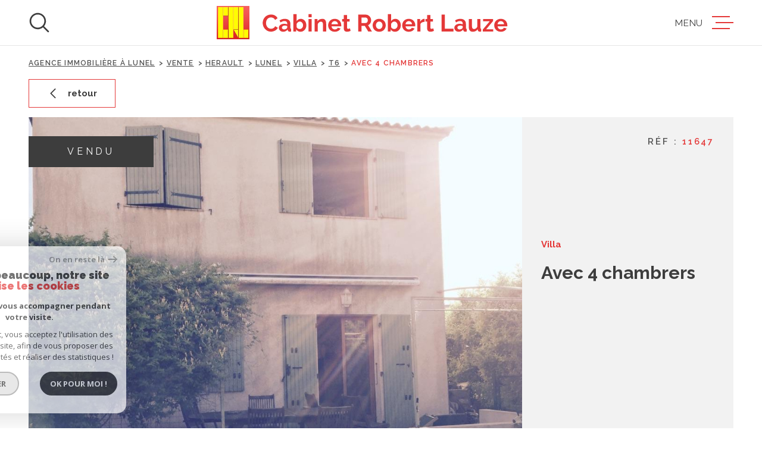

--- FILE ---
content_type: text/html; charset=utf-8
request_url: https://www.google.com/recaptcha/api2/anchor?ar=1&k=6LcPSwcjAAAAALqRxz1OmV3XskwQrdJBMbyDDSJU&co=aHR0cHM6Ly93d3cuY2FiaW5ldGxhdXplLmNvbTo0NDM.&hl=en&v=PoyoqOPhxBO7pBk68S4YbpHZ&size=invisible&anchor-ms=20000&execute-ms=30000&cb=nv3nmqncfrv3
body_size: 48776
content:
<!DOCTYPE HTML><html dir="ltr" lang="en"><head><meta http-equiv="Content-Type" content="text/html; charset=UTF-8">
<meta http-equiv="X-UA-Compatible" content="IE=edge">
<title>reCAPTCHA</title>
<style type="text/css">
/* cyrillic-ext */
@font-face {
  font-family: 'Roboto';
  font-style: normal;
  font-weight: 400;
  font-stretch: 100%;
  src: url(//fonts.gstatic.com/s/roboto/v48/KFO7CnqEu92Fr1ME7kSn66aGLdTylUAMa3GUBHMdazTgWw.woff2) format('woff2');
  unicode-range: U+0460-052F, U+1C80-1C8A, U+20B4, U+2DE0-2DFF, U+A640-A69F, U+FE2E-FE2F;
}
/* cyrillic */
@font-face {
  font-family: 'Roboto';
  font-style: normal;
  font-weight: 400;
  font-stretch: 100%;
  src: url(//fonts.gstatic.com/s/roboto/v48/KFO7CnqEu92Fr1ME7kSn66aGLdTylUAMa3iUBHMdazTgWw.woff2) format('woff2');
  unicode-range: U+0301, U+0400-045F, U+0490-0491, U+04B0-04B1, U+2116;
}
/* greek-ext */
@font-face {
  font-family: 'Roboto';
  font-style: normal;
  font-weight: 400;
  font-stretch: 100%;
  src: url(//fonts.gstatic.com/s/roboto/v48/KFO7CnqEu92Fr1ME7kSn66aGLdTylUAMa3CUBHMdazTgWw.woff2) format('woff2');
  unicode-range: U+1F00-1FFF;
}
/* greek */
@font-face {
  font-family: 'Roboto';
  font-style: normal;
  font-weight: 400;
  font-stretch: 100%;
  src: url(//fonts.gstatic.com/s/roboto/v48/KFO7CnqEu92Fr1ME7kSn66aGLdTylUAMa3-UBHMdazTgWw.woff2) format('woff2');
  unicode-range: U+0370-0377, U+037A-037F, U+0384-038A, U+038C, U+038E-03A1, U+03A3-03FF;
}
/* math */
@font-face {
  font-family: 'Roboto';
  font-style: normal;
  font-weight: 400;
  font-stretch: 100%;
  src: url(//fonts.gstatic.com/s/roboto/v48/KFO7CnqEu92Fr1ME7kSn66aGLdTylUAMawCUBHMdazTgWw.woff2) format('woff2');
  unicode-range: U+0302-0303, U+0305, U+0307-0308, U+0310, U+0312, U+0315, U+031A, U+0326-0327, U+032C, U+032F-0330, U+0332-0333, U+0338, U+033A, U+0346, U+034D, U+0391-03A1, U+03A3-03A9, U+03B1-03C9, U+03D1, U+03D5-03D6, U+03F0-03F1, U+03F4-03F5, U+2016-2017, U+2034-2038, U+203C, U+2040, U+2043, U+2047, U+2050, U+2057, U+205F, U+2070-2071, U+2074-208E, U+2090-209C, U+20D0-20DC, U+20E1, U+20E5-20EF, U+2100-2112, U+2114-2115, U+2117-2121, U+2123-214F, U+2190, U+2192, U+2194-21AE, U+21B0-21E5, U+21F1-21F2, U+21F4-2211, U+2213-2214, U+2216-22FF, U+2308-230B, U+2310, U+2319, U+231C-2321, U+2336-237A, U+237C, U+2395, U+239B-23B7, U+23D0, U+23DC-23E1, U+2474-2475, U+25AF, U+25B3, U+25B7, U+25BD, U+25C1, U+25CA, U+25CC, U+25FB, U+266D-266F, U+27C0-27FF, U+2900-2AFF, U+2B0E-2B11, U+2B30-2B4C, U+2BFE, U+3030, U+FF5B, U+FF5D, U+1D400-1D7FF, U+1EE00-1EEFF;
}
/* symbols */
@font-face {
  font-family: 'Roboto';
  font-style: normal;
  font-weight: 400;
  font-stretch: 100%;
  src: url(//fonts.gstatic.com/s/roboto/v48/KFO7CnqEu92Fr1ME7kSn66aGLdTylUAMaxKUBHMdazTgWw.woff2) format('woff2');
  unicode-range: U+0001-000C, U+000E-001F, U+007F-009F, U+20DD-20E0, U+20E2-20E4, U+2150-218F, U+2190, U+2192, U+2194-2199, U+21AF, U+21E6-21F0, U+21F3, U+2218-2219, U+2299, U+22C4-22C6, U+2300-243F, U+2440-244A, U+2460-24FF, U+25A0-27BF, U+2800-28FF, U+2921-2922, U+2981, U+29BF, U+29EB, U+2B00-2BFF, U+4DC0-4DFF, U+FFF9-FFFB, U+10140-1018E, U+10190-1019C, U+101A0, U+101D0-101FD, U+102E0-102FB, U+10E60-10E7E, U+1D2C0-1D2D3, U+1D2E0-1D37F, U+1F000-1F0FF, U+1F100-1F1AD, U+1F1E6-1F1FF, U+1F30D-1F30F, U+1F315, U+1F31C, U+1F31E, U+1F320-1F32C, U+1F336, U+1F378, U+1F37D, U+1F382, U+1F393-1F39F, U+1F3A7-1F3A8, U+1F3AC-1F3AF, U+1F3C2, U+1F3C4-1F3C6, U+1F3CA-1F3CE, U+1F3D4-1F3E0, U+1F3ED, U+1F3F1-1F3F3, U+1F3F5-1F3F7, U+1F408, U+1F415, U+1F41F, U+1F426, U+1F43F, U+1F441-1F442, U+1F444, U+1F446-1F449, U+1F44C-1F44E, U+1F453, U+1F46A, U+1F47D, U+1F4A3, U+1F4B0, U+1F4B3, U+1F4B9, U+1F4BB, U+1F4BF, U+1F4C8-1F4CB, U+1F4D6, U+1F4DA, U+1F4DF, U+1F4E3-1F4E6, U+1F4EA-1F4ED, U+1F4F7, U+1F4F9-1F4FB, U+1F4FD-1F4FE, U+1F503, U+1F507-1F50B, U+1F50D, U+1F512-1F513, U+1F53E-1F54A, U+1F54F-1F5FA, U+1F610, U+1F650-1F67F, U+1F687, U+1F68D, U+1F691, U+1F694, U+1F698, U+1F6AD, U+1F6B2, U+1F6B9-1F6BA, U+1F6BC, U+1F6C6-1F6CF, U+1F6D3-1F6D7, U+1F6E0-1F6EA, U+1F6F0-1F6F3, U+1F6F7-1F6FC, U+1F700-1F7FF, U+1F800-1F80B, U+1F810-1F847, U+1F850-1F859, U+1F860-1F887, U+1F890-1F8AD, U+1F8B0-1F8BB, U+1F8C0-1F8C1, U+1F900-1F90B, U+1F93B, U+1F946, U+1F984, U+1F996, U+1F9E9, U+1FA00-1FA6F, U+1FA70-1FA7C, U+1FA80-1FA89, U+1FA8F-1FAC6, U+1FACE-1FADC, U+1FADF-1FAE9, U+1FAF0-1FAF8, U+1FB00-1FBFF;
}
/* vietnamese */
@font-face {
  font-family: 'Roboto';
  font-style: normal;
  font-weight: 400;
  font-stretch: 100%;
  src: url(//fonts.gstatic.com/s/roboto/v48/KFO7CnqEu92Fr1ME7kSn66aGLdTylUAMa3OUBHMdazTgWw.woff2) format('woff2');
  unicode-range: U+0102-0103, U+0110-0111, U+0128-0129, U+0168-0169, U+01A0-01A1, U+01AF-01B0, U+0300-0301, U+0303-0304, U+0308-0309, U+0323, U+0329, U+1EA0-1EF9, U+20AB;
}
/* latin-ext */
@font-face {
  font-family: 'Roboto';
  font-style: normal;
  font-weight: 400;
  font-stretch: 100%;
  src: url(//fonts.gstatic.com/s/roboto/v48/KFO7CnqEu92Fr1ME7kSn66aGLdTylUAMa3KUBHMdazTgWw.woff2) format('woff2');
  unicode-range: U+0100-02BA, U+02BD-02C5, U+02C7-02CC, U+02CE-02D7, U+02DD-02FF, U+0304, U+0308, U+0329, U+1D00-1DBF, U+1E00-1E9F, U+1EF2-1EFF, U+2020, U+20A0-20AB, U+20AD-20C0, U+2113, U+2C60-2C7F, U+A720-A7FF;
}
/* latin */
@font-face {
  font-family: 'Roboto';
  font-style: normal;
  font-weight: 400;
  font-stretch: 100%;
  src: url(//fonts.gstatic.com/s/roboto/v48/KFO7CnqEu92Fr1ME7kSn66aGLdTylUAMa3yUBHMdazQ.woff2) format('woff2');
  unicode-range: U+0000-00FF, U+0131, U+0152-0153, U+02BB-02BC, U+02C6, U+02DA, U+02DC, U+0304, U+0308, U+0329, U+2000-206F, U+20AC, U+2122, U+2191, U+2193, U+2212, U+2215, U+FEFF, U+FFFD;
}
/* cyrillic-ext */
@font-face {
  font-family: 'Roboto';
  font-style: normal;
  font-weight: 500;
  font-stretch: 100%;
  src: url(//fonts.gstatic.com/s/roboto/v48/KFO7CnqEu92Fr1ME7kSn66aGLdTylUAMa3GUBHMdazTgWw.woff2) format('woff2');
  unicode-range: U+0460-052F, U+1C80-1C8A, U+20B4, U+2DE0-2DFF, U+A640-A69F, U+FE2E-FE2F;
}
/* cyrillic */
@font-face {
  font-family: 'Roboto';
  font-style: normal;
  font-weight: 500;
  font-stretch: 100%;
  src: url(//fonts.gstatic.com/s/roboto/v48/KFO7CnqEu92Fr1ME7kSn66aGLdTylUAMa3iUBHMdazTgWw.woff2) format('woff2');
  unicode-range: U+0301, U+0400-045F, U+0490-0491, U+04B0-04B1, U+2116;
}
/* greek-ext */
@font-face {
  font-family: 'Roboto';
  font-style: normal;
  font-weight: 500;
  font-stretch: 100%;
  src: url(//fonts.gstatic.com/s/roboto/v48/KFO7CnqEu92Fr1ME7kSn66aGLdTylUAMa3CUBHMdazTgWw.woff2) format('woff2');
  unicode-range: U+1F00-1FFF;
}
/* greek */
@font-face {
  font-family: 'Roboto';
  font-style: normal;
  font-weight: 500;
  font-stretch: 100%;
  src: url(//fonts.gstatic.com/s/roboto/v48/KFO7CnqEu92Fr1ME7kSn66aGLdTylUAMa3-UBHMdazTgWw.woff2) format('woff2');
  unicode-range: U+0370-0377, U+037A-037F, U+0384-038A, U+038C, U+038E-03A1, U+03A3-03FF;
}
/* math */
@font-face {
  font-family: 'Roboto';
  font-style: normal;
  font-weight: 500;
  font-stretch: 100%;
  src: url(//fonts.gstatic.com/s/roboto/v48/KFO7CnqEu92Fr1ME7kSn66aGLdTylUAMawCUBHMdazTgWw.woff2) format('woff2');
  unicode-range: U+0302-0303, U+0305, U+0307-0308, U+0310, U+0312, U+0315, U+031A, U+0326-0327, U+032C, U+032F-0330, U+0332-0333, U+0338, U+033A, U+0346, U+034D, U+0391-03A1, U+03A3-03A9, U+03B1-03C9, U+03D1, U+03D5-03D6, U+03F0-03F1, U+03F4-03F5, U+2016-2017, U+2034-2038, U+203C, U+2040, U+2043, U+2047, U+2050, U+2057, U+205F, U+2070-2071, U+2074-208E, U+2090-209C, U+20D0-20DC, U+20E1, U+20E5-20EF, U+2100-2112, U+2114-2115, U+2117-2121, U+2123-214F, U+2190, U+2192, U+2194-21AE, U+21B0-21E5, U+21F1-21F2, U+21F4-2211, U+2213-2214, U+2216-22FF, U+2308-230B, U+2310, U+2319, U+231C-2321, U+2336-237A, U+237C, U+2395, U+239B-23B7, U+23D0, U+23DC-23E1, U+2474-2475, U+25AF, U+25B3, U+25B7, U+25BD, U+25C1, U+25CA, U+25CC, U+25FB, U+266D-266F, U+27C0-27FF, U+2900-2AFF, U+2B0E-2B11, U+2B30-2B4C, U+2BFE, U+3030, U+FF5B, U+FF5D, U+1D400-1D7FF, U+1EE00-1EEFF;
}
/* symbols */
@font-face {
  font-family: 'Roboto';
  font-style: normal;
  font-weight: 500;
  font-stretch: 100%;
  src: url(//fonts.gstatic.com/s/roboto/v48/KFO7CnqEu92Fr1ME7kSn66aGLdTylUAMaxKUBHMdazTgWw.woff2) format('woff2');
  unicode-range: U+0001-000C, U+000E-001F, U+007F-009F, U+20DD-20E0, U+20E2-20E4, U+2150-218F, U+2190, U+2192, U+2194-2199, U+21AF, U+21E6-21F0, U+21F3, U+2218-2219, U+2299, U+22C4-22C6, U+2300-243F, U+2440-244A, U+2460-24FF, U+25A0-27BF, U+2800-28FF, U+2921-2922, U+2981, U+29BF, U+29EB, U+2B00-2BFF, U+4DC0-4DFF, U+FFF9-FFFB, U+10140-1018E, U+10190-1019C, U+101A0, U+101D0-101FD, U+102E0-102FB, U+10E60-10E7E, U+1D2C0-1D2D3, U+1D2E0-1D37F, U+1F000-1F0FF, U+1F100-1F1AD, U+1F1E6-1F1FF, U+1F30D-1F30F, U+1F315, U+1F31C, U+1F31E, U+1F320-1F32C, U+1F336, U+1F378, U+1F37D, U+1F382, U+1F393-1F39F, U+1F3A7-1F3A8, U+1F3AC-1F3AF, U+1F3C2, U+1F3C4-1F3C6, U+1F3CA-1F3CE, U+1F3D4-1F3E0, U+1F3ED, U+1F3F1-1F3F3, U+1F3F5-1F3F7, U+1F408, U+1F415, U+1F41F, U+1F426, U+1F43F, U+1F441-1F442, U+1F444, U+1F446-1F449, U+1F44C-1F44E, U+1F453, U+1F46A, U+1F47D, U+1F4A3, U+1F4B0, U+1F4B3, U+1F4B9, U+1F4BB, U+1F4BF, U+1F4C8-1F4CB, U+1F4D6, U+1F4DA, U+1F4DF, U+1F4E3-1F4E6, U+1F4EA-1F4ED, U+1F4F7, U+1F4F9-1F4FB, U+1F4FD-1F4FE, U+1F503, U+1F507-1F50B, U+1F50D, U+1F512-1F513, U+1F53E-1F54A, U+1F54F-1F5FA, U+1F610, U+1F650-1F67F, U+1F687, U+1F68D, U+1F691, U+1F694, U+1F698, U+1F6AD, U+1F6B2, U+1F6B9-1F6BA, U+1F6BC, U+1F6C6-1F6CF, U+1F6D3-1F6D7, U+1F6E0-1F6EA, U+1F6F0-1F6F3, U+1F6F7-1F6FC, U+1F700-1F7FF, U+1F800-1F80B, U+1F810-1F847, U+1F850-1F859, U+1F860-1F887, U+1F890-1F8AD, U+1F8B0-1F8BB, U+1F8C0-1F8C1, U+1F900-1F90B, U+1F93B, U+1F946, U+1F984, U+1F996, U+1F9E9, U+1FA00-1FA6F, U+1FA70-1FA7C, U+1FA80-1FA89, U+1FA8F-1FAC6, U+1FACE-1FADC, U+1FADF-1FAE9, U+1FAF0-1FAF8, U+1FB00-1FBFF;
}
/* vietnamese */
@font-face {
  font-family: 'Roboto';
  font-style: normal;
  font-weight: 500;
  font-stretch: 100%;
  src: url(//fonts.gstatic.com/s/roboto/v48/KFO7CnqEu92Fr1ME7kSn66aGLdTylUAMa3OUBHMdazTgWw.woff2) format('woff2');
  unicode-range: U+0102-0103, U+0110-0111, U+0128-0129, U+0168-0169, U+01A0-01A1, U+01AF-01B0, U+0300-0301, U+0303-0304, U+0308-0309, U+0323, U+0329, U+1EA0-1EF9, U+20AB;
}
/* latin-ext */
@font-face {
  font-family: 'Roboto';
  font-style: normal;
  font-weight: 500;
  font-stretch: 100%;
  src: url(//fonts.gstatic.com/s/roboto/v48/KFO7CnqEu92Fr1ME7kSn66aGLdTylUAMa3KUBHMdazTgWw.woff2) format('woff2');
  unicode-range: U+0100-02BA, U+02BD-02C5, U+02C7-02CC, U+02CE-02D7, U+02DD-02FF, U+0304, U+0308, U+0329, U+1D00-1DBF, U+1E00-1E9F, U+1EF2-1EFF, U+2020, U+20A0-20AB, U+20AD-20C0, U+2113, U+2C60-2C7F, U+A720-A7FF;
}
/* latin */
@font-face {
  font-family: 'Roboto';
  font-style: normal;
  font-weight: 500;
  font-stretch: 100%;
  src: url(//fonts.gstatic.com/s/roboto/v48/KFO7CnqEu92Fr1ME7kSn66aGLdTylUAMa3yUBHMdazQ.woff2) format('woff2');
  unicode-range: U+0000-00FF, U+0131, U+0152-0153, U+02BB-02BC, U+02C6, U+02DA, U+02DC, U+0304, U+0308, U+0329, U+2000-206F, U+20AC, U+2122, U+2191, U+2193, U+2212, U+2215, U+FEFF, U+FFFD;
}
/* cyrillic-ext */
@font-face {
  font-family: 'Roboto';
  font-style: normal;
  font-weight: 900;
  font-stretch: 100%;
  src: url(//fonts.gstatic.com/s/roboto/v48/KFO7CnqEu92Fr1ME7kSn66aGLdTylUAMa3GUBHMdazTgWw.woff2) format('woff2');
  unicode-range: U+0460-052F, U+1C80-1C8A, U+20B4, U+2DE0-2DFF, U+A640-A69F, U+FE2E-FE2F;
}
/* cyrillic */
@font-face {
  font-family: 'Roboto';
  font-style: normal;
  font-weight: 900;
  font-stretch: 100%;
  src: url(//fonts.gstatic.com/s/roboto/v48/KFO7CnqEu92Fr1ME7kSn66aGLdTylUAMa3iUBHMdazTgWw.woff2) format('woff2');
  unicode-range: U+0301, U+0400-045F, U+0490-0491, U+04B0-04B1, U+2116;
}
/* greek-ext */
@font-face {
  font-family: 'Roboto';
  font-style: normal;
  font-weight: 900;
  font-stretch: 100%;
  src: url(//fonts.gstatic.com/s/roboto/v48/KFO7CnqEu92Fr1ME7kSn66aGLdTylUAMa3CUBHMdazTgWw.woff2) format('woff2');
  unicode-range: U+1F00-1FFF;
}
/* greek */
@font-face {
  font-family: 'Roboto';
  font-style: normal;
  font-weight: 900;
  font-stretch: 100%;
  src: url(//fonts.gstatic.com/s/roboto/v48/KFO7CnqEu92Fr1ME7kSn66aGLdTylUAMa3-UBHMdazTgWw.woff2) format('woff2');
  unicode-range: U+0370-0377, U+037A-037F, U+0384-038A, U+038C, U+038E-03A1, U+03A3-03FF;
}
/* math */
@font-face {
  font-family: 'Roboto';
  font-style: normal;
  font-weight: 900;
  font-stretch: 100%;
  src: url(//fonts.gstatic.com/s/roboto/v48/KFO7CnqEu92Fr1ME7kSn66aGLdTylUAMawCUBHMdazTgWw.woff2) format('woff2');
  unicode-range: U+0302-0303, U+0305, U+0307-0308, U+0310, U+0312, U+0315, U+031A, U+0326-0327, U+032C, U+032F-0330, U+0332-0333, U+0338, U+033A, U+0346, U+034D, U+0391-03A1, U+03A3-03A9, U+03B1-03C9, U+03D1, U+03D5-03D6, U+03F0-03F1, U+03F4-03F5, U+2016-2017, U+2034-2038, U+203C, U+2040, U+2043, U+2047, U+2050, U+2057, U+205F, U+2070-2071, U+2074-208E, U+2090-209C, U+20D0-20DC, U+20E1, U+20E5-20EF, U+2100-2112, U+2114-2115, U+2117-2121, U+2123-214F, U+2190, U+2192, U+2194-21AE, U+21B0-21E5, U+21F1-21F2, U+21F4-2211, U+2213-2214, U+2216-22FF, U+2308-230B, U+2310, U+2319, U+231C-2321, U+2336-237A, U+237C, U+2395, U+239B-23B7, U+23D0, U+23DC-23E1, U+2474-2475, U+25AF, U+25B3, U+25B7, U+25BD, U+25C1, U+25CA, U+25CC, U+25FB, U+266D-266F, U+27C0-27FF, U+2900-2AFF, U+2B0E-2B11, U+2B30-2B4C, U+2BFE, U+3030, U+FF5B, U+FF5D, U+1D400-1D7FF, U+1EE00-1EEFF;
}
/* symbols */
@font-face {
  font-family: 'Roboto';
  font-style: normal;
  font-weight: 900;
  font-stretch: 100%;
  src: url(//fonts.gstatic.com/s/roboto/v48/KFO7CnqEu92Fr1ME7kSn66aGLdTylUAMaxKUBHMdazTgWw.woff2) format('woff2');
  unicode-range: U+0001-000C, U+000E-001F, U+007F-009F, U+20DD-20E0, U+20E2-20E4, U+2150-218F, U+2190, U+2192, U+2194-2199, U+21AF, U+21E6-21F0, U+21F3, U+2218-2219, U+2299, U+22C4-22C6, U+2300-243F, U+2440-244A, U+2460-24FF, U+25A0-27BF, U+2800-28FF, U+2921-2922, U+2981, U+29BF, U+29EB, U+2B00-2BFF, U+4DC0-4DFF, U+FFF9-FFFB, U+10140-1018E, U+10190-1019C, U+101A0, U+101D0-101FD, U+102E0-102FB, U+10E60-10E7E, U+1D2C0-1D2D3, U+1D2E0-1D37F, U+1F000-1F0FF, U+1F100-1F1AD, U+1F1E6-1F1FF, U+1F30D-1F30F, U+1F315, U+1F31C, U+1F31E, U+1F320-1F32C, U+1F336, U+1F378, U+1F37D, U+1F382, U+1F393-1F39F, U+1F3A7-1F3A8, U+1F3AC-1F3AF, U+1F3C2, U+1F3C4-1F3C6, U+1F3CA-1F3CE, U+1F3D4-1F3E0, U+1F3ED, U+1F3F1-1F3F3, U+1F3F5-1F3F7, U+1F408, U+1F415, U+1F41F, U+1F426, U+1F43F, U+1F441-1F442, U+1F444, U+1F446-1F449, U+1F44C-1F44E, U+1F453, U+1F46A, U+1F47D, U+1F4A3, U+1F4B0, U+1F4B3, U+1F4B9, U+1F4BB, U+1F4BF, U+1F4C8-1F4CB, U+1F4D6, U+1F4DA, U+1F4DF, U+1F4E3-1F4E6, U+1F4EA-1F4ED, U+1F4F7, U+1F4F9-1F4FB, U+1F4FD-1F4FE, U+1F503, U+1F507-1F50B, U+1F50D, U+1F512-1F513, U+1F53E-1F54A, U+1F54F-1F5FA, U+1F610, U+1F650-1F67F, U+1F687, U+1F68D, U+1F691, U+1F694, U+1F698, U+1F6AD, U+1F6B2, U+1F6B9-1F6BA, U+1F6BC, U+1F6C6-1F6CF, U+1F6D3-1F6D7, U+1F6E0-1F6EA, U+1F6F0-1F6F3, U+1F6F7-1F6FC, U+1F700-1F7FF, U+1F800-1F80B, U+1F810-1F847, U+1F850-1F859, U+1F860-1F887, U+1F890-1F8AD, U+1F8B0-1F8BB, U+1F8C0-1F8C1, U+1F900-1F90B, U+1F93B, U+1F946, U+1F984, U+1F996, U+1F9E9, U+1FA00-1FA6F, U+1FA70-1FA7C, U+1FA80-1FA89, U+1FA8F-1FAC6, U+1FACE-1FADC, U+1FADF-1FAE9, U+1FAF0-1FAF8, U+1FB00-1FBFF;
}
/* vietnamese */
@font-face {
  font-family: 'Roboto';
  font-style: normal;
  font-weight: 900;
  font-stretch: 100%;
  src: url(//fonts.gstatic.com/s/roboto/v48/KFO7CnqEu92Fr1ME7kSn66aGLdTylUAMa3OUBHMdazTgWw.woff2) format('woff2');
  unicode-range: U+0102-0103, U+0110-0111, U+0128-0129, U+0168-0169, U+01A0-01A1, U+01AF-01B0, U+0300-0301, U+0303-0304, U+0308-0309, U+0323, U+0329, U+1EA0-1EF9, U+20AB;
}
/* latin-ext */
@font-face {
  font-family: 'Roboto';
  font-style: normal;
  font-weight: 900;
  font-stretch: 100%;
  src: url(//fonts.gstatic.com/s/roboto/v48/KFO7CnqEu92Fr1ME7kSn66aGLdTylUAMa3KUBHMdazTgWw.woff2) format('woff2');
  unicode-range: U+0100-02BA, U+02BD-02C5, U+02C7-02CC, U+02CE-02D7, U+02DD-02FF, U+0304, U+0308, U+0329, U+1D00-1DBF, U+1E00-1E9F, U+1EF2-1EFF, U+2020, U+20A0-20AB, U+20AD-20C0, U+2113, U+2C60-2C7F, U+A720-A7FF;
}
/* latin */
@font-face {
  font-family: 'Roboto';
  font-style: normal;
  font-weight: 900;
  font-stretch: 100%;
  src: url(//fonts.gstatic.com/s/roboto/v48/KFO7CnqEu92Fr1ME7kSn66aGLdTylUAMa3yUBHMdazQ.woff2) format('woff2');
  unicode-range: U+0000-00FF, U+0131, U+0152-0153, U+02BB-02BC, U+02C6, U+02DA, U+02DC, U+0304, U+0308, U+0329, U+2000-206F, U+20AC, U+2122, U+2191, U+2193, U+2212, U+2215, U+FEFF, U+FFFD;
}

</style>
<link rel="stylesheet" type="text/css" href="https://www.gstatic.com/recaptcha/releases/PoyoqOPhxBO7pBk68S4YbpHZ/styles__ltr.css">
<script nonce="6JTVr4pvzN9aaBzCSv4Slg" type="text/javascript">window['__recaptcha_api'] = 'https://www.google.com/recaptcha/api2/';</script>
<script type="text/javascript" src="https://www.gstatic.com/recaptcha/releases/PoyoqOPhxBO7pBk68S4YbpHZ/recaptcha__en.js" nonce="6JTVr4pvzN9aaBzCSv4Slg">
      
    </script></head>
<body><div id="rc-anchor-alert" class="rc-anchor-alert"></div>
<input type="hidden" id="recaptcha-token" value="[base64]">
<script type="text/javascript" nonce="6JTVr4pvzN9aaBzCSv4Slg">
      recaptcha.anchor.Main.init("[\x22ainput\x22,[\x22bgdata\x22,\x22\x22,\[base64]/[base64]/[base64]/[base64]/[base64]/UltsKytdPUU6KEU8MjA0OD9SW2wrK109RT4+NnwxOTI6KChFJjY0NTEyKT09NTUyOTYmJk0rMTxjLmxlbmd0aCYmKGMuY2hhckNvZGVBdChNKzEpJjY0NTEyKT09NTYzMjA/[base64]/[base64]/[base64]/[base64]/[base64]/[base64]/[base64]\x22,\[base64]\\u003d\x22,\[base64]/ClMKXBMOkH2IGPcOKwoQXwqDCvMKmUsOHwrLDtljDpsKWZsK8QcKfw5tvw5XDrSZkw4LDrcOcw4nDgn3CksO5ZsK7KnFEDQkLdxJjw5V4TMKdPsOmw4PCtsOfw6PDrhfDsMK+KlDCvlLCnMO4woBkNgMEwq1cw55cw53CsMOtw57Dq8KpfcOWA3Maw6wAwrR/woAdw4zDq8OFfRnCnMKTblfCnyjDozfDtcOBwrLChMORT8KibMOIw5s5FsOKP8KQw7EHYHbDik7DgcOzw6DDrkYSHcKpw5gWfHkNTwwvw6/[base64]/V2jDucOGNhjCoDY7acO6PHTDqR4aF8OkGcOVV8KzUU48QRw6w43DjVIKwrENIsOdw7HCjcOhw4VQw6xpwr/CucOdKsO/w6h1ZCLDm8OvLsOTwoUMw54+w4jDssOkwo0VworDqcKWw6Nxw4fDmMKbwo7ChMKZw7VDIn3DrsOaCsODwqrDnFRJwqzDk1hAw5ofw5MTFsKqw6Ijw7Juw7/[base64]/DtcOdGcKyCcKHw5bCqwTDmEHCtRjCmMKkwq3ClsKRIlXDuE1+fcO8wrvCnmVifhl0R01Ub8OfwppNICY/GkBuw48uw5wpwo9pH8KIw4krAMO1wrU7wpPDi8OABnksPQLCqBpHw6fCvMKtCXoCwoJ2MMOMw6nCs0XDvQcAw4cBL8OpBsKGHQbDvSvDm8OlwozDhcKjVgEufEpAw4I/w5s7w6XDn8OxOUDCm8K8w695OQdlw7BNw6zChsOxw4YiB8OlwpXDiiDDkBV/OMOkwrdzH8KuVHTDnsKKwpFJwrnCnsKtUQDDksOvwrIaw4kdw6nDhwICXMKwLB1oQGzCsMKeKDYIwqXDpsOfEMOfw5/CgRoyHcKaScK/[base64]/w53DtMOywow/H2bCpcKPWsKYbSHDuCpbwp/DjAnCiz5qw4PCoMKwMMKjPCjCvMKrwqUyCcOtwr7Dmgo+woMyBcOldMO1w6DDmcOQHcKFwpBfDsOaF8OXO1RewqPDjynDqhHDnjvCtU3Cryw4Rm4OVmZdwp/[base64]/CqXjCocOaVcKCwptCBsKHKC9Nw6JNXcOnLS50w63DnmopIV9Zw7LDhUsgwociw7weYgI1UcK+wqVkw410dsKqw5gaaMKiAsKzaBvDr8OYfwpNw6LCi8O8cBklNDPDrcKxw7drFxIaw5cRw7XDscKYasOiw4cmw4XDhXvClMKowpDDhcOHXcOjeMO2wp/DnMOnYMOmYsKWwrvCnxzDpk/[base64]/DoMOMwr9GTsK7DcOhw78iwpLCpTDCmcKBw73Cj8OywoBTw6fDhcKHKwdaw5nCqcKNw7YZdcOqZQwxw6d6TkTDgMOow451YcOIXw9qw5PClVhzeEBaCMO/wqvDh2Nsw5sZY8KDKMOTwoPDo2jCqBbCtsOKeMOLYhvCl8K1wq3CpGcQwqJJw7MTCsOwwpoyehbCvkQAVjwIbMObwqLDrwltVVY/w7vCrMKSfcOZwpjDrlXDl27CksOmwrQBfw1Rw44MNMKgbMOswovDkAEUeMKxwpN5XsOlwqHDhU/Dq3PCjQQEccKsw6g0wop7wr9/al/CmcOeVWUFI8KGXk5ywr8rOkzCisKiwp00RcOtw4cVwqvDicKKw4YfwrnCiy3CksOdwpEGw6DDtMOPwrZswr4/XsK+IsOdFWN3wqHDocK+w7zDsVHDrBIBwr/[base64]/Cg0BWAThzwpgIeG8BwoTCj1DDq8KMKsOJU8O4b8OPw6/CucO+fcOZworCj8O+TcOfw7jDv8KVAzfDnBvDlXfDkgxdeA0SwpPDrCnCssKXw6HCtsObwq1hM8KuwpBnCBZEwrd2w5FLwrrDhFw1wojCkEgvNMORwqvChMKTQVPCpsO8A8KAKMO9NlMEd3LCsMKcDcKewoh/w7TCiw8gwoU2w53CscK1Z0ARRh8HwrPDsyLCpUHDqFTDiMKFN8Omw5zDkCLCjcKteAjCijgrwoxkd8KMwrvCgsOPN8O3w7zChMKbLiHDnXzCkQjDpC/[base64]/[base64]/[base64]/w7PDnG3CicKdY8KmwqXDjsKfQAfDisKmwojCiRPCnFE9w7bClTEvw70VRDnCq8OCwqjDv0jCjWPCl8KQwp4ew6M/w4Ahwo0bwrbDsiswLsOPUcOvw7rCnj5ww6Ugwq4WK8OBwpbCmyrClcKzQcOmW8KuwpbDigfDslUfwrDDhcOdwoRcw6N0wqrCt8OPdV3DoBReQm/[base64]/[base64]/CgsKpw7Asw547ccOWw4xZB8Knw4LCsm/DjjHCsMOFwp0DYE0xw7dafsK6dSMAwpEPT8KrwqPCillPacKrbsKyRsKFFcOJMCrDs2zDisK2ccKoD0Bxw5F9LjrDoMKKwrIWeMOFLsOlw7zDjgTCqz3DnyhvCsKSFcKewqPDkyPDhHtVKHvDqBJmw5FRw7M8w6PCtkXCh8OhJy/Ci8OhwqtoQ8K+wqDDg0DCmMK8woMyw5tYXMKAJ8OlP8K8Y8KWIMO5fGbCuVTCpcOdw4/DpCzCgWIkwoIjKVvDocKBw5zDvMOYThvDm1vDpMKIw6bCh1MxXMK+wrFIw5/[base64]/DqQhlwoAuwovCssK7woDChRs1woBzw41wwp7DnzRBw4kjKws6wpJvPsOnw7rDm3Yzw7kYDcKAwpbCoMOBw5DCi1gsE2MjGVrCscK1UmTDkRd0IsO3esKZw5Yrw5bDtMKqWUFoGsKiIsKRGMO3w4VIwq/Do8K8PcK2NsOtw5Zxbgdpw5UEwo9rYyI9H1/[base64]/CoBXDpA4fAUnCqjHCksK1FMOwwqp5ZBcfw5AUBynCggNleT0oBBwvKyQawqVjw493w7IuWMK4BsOITUvCjCxMLG7Cm8O3wpbDtcOzwqNmasOWN1rCuz3DhxNVwrp1AsKuchYxw5QOwq3CqcOMwppLKkQCw5drRTrDm8OtX2oHO188cRV7RRQqwqRewqnDsTg/w59Rw5gwwq9dw7Adw45nwrg4w6DDvynCmBhNw5HCnkJFFD4xdEEWwqNNMVMNd2XCrMOnw77Ci0jDlWfDkh7CpGUqJ1J2Z8Ogwq/[base64]/[base64]/[base64]/CiCzDgS4UQsKLaknDgTJwFcKcwrMDw7p0TMKYQRo2w7XCoxtgPDE3w4DClcKBfjnDlcOzwprDpcKfw6gVIwV6woLCmcOhw4dSf8OQw6bDl8OFdMKtwrbCk8Olw7HCkE8YCMKQwqBSw7lWY8KFwoTCmsKIMQnCnsOHSX/Cm8KtATjCjsK+wrbCpFPDuh7Ds8OOwo9Hw63Cv8OkNGvDv2zCs3HDoMOuw7jDs0nDonRXw6c7I8KiVMOyw6DDozTDihjDrxrDjQg1LEsWwrs2wrrCnAseQ8OxM8O3w71DWxtUwrIVWlPDqQ7DucOfw4PDj8Kzw7Mbw5J/w5dQacOIwqsrwrbDucKCw58gw5jCu8KfQcOcXsO7JsOECCxhwpgCw6Z1F8OewoBkfj3DmMO/HMKKZUzCp8Oowo3DhA7CuMKyw549wq8iwroOw6HCoA0dG8KlV21/DsKyw5JZAhYpwrbCqSjCixdhw7/[base64]/CusO/w5srZ0M5bMOYbRA0FUksw4PCnsK/[base64]/Dqz4hwrLDqMOgScKcw4w8wo9AwovCrMKUDFZWIQ10wp3DicOew7cDwo3DpnnCnwMzXGjChMKAdB7DkcKrKnrDtMKVbV3DvjTDlMOCVhPCrV3Ct8KYwq1KL8KKJFU6w4pJw4/DnsKqwpM0FRolw7/DvcOcBsOLwo7DjMObw4pjwr43LR9JDirDrMKELE3Dr8OdworChkfDpT3CjcK2L8Kvw6hawo3Cj09tMygjw7bCsSvDvsKpw7HCpnMJwqsxwqBEYMOKwqTDtMOAJ8KewpJiw5t3w5kTaXN8AC/DlFbDg2LDucOhEMKDLAQpw4pGGMOsUQl3w4bDjcKAQUrCg8OTGW9rV8KbcsKcORLDp3Mawp5cHlnDoT8kKELCm8KvVsO7w4XDj1Qzw6gnw5EKw6HDijwewo/Du8Okw6Ugwq3DrMKfw4FLV8OHwp3Dpz8FacKZMcOrGQAQw7pFTj7DmMKLVMKSw78TUsK2Wz3DoXjCt8Kiw5DCtcOjwopfMsOxDMK9wonCrsOAwqlgw5/DvyfCqsKiw7wVTD9WChEOwrrCtMKEasKcAMKhJmzChCLCt8Krw4sKwolZBMOWVhlLwr3CjMK3ZFlEMwHDl8KSUl/[base64]/Ck8O1SxnDvEoRWQ9LF8KiQcKUYRDDrQFjw7MlKyTDusKxw43DksObAgciw7vCtVFAZ3jCoMKSwpzCgsOow6PDnMKgw5HDnsO9wpt+S03CrcKWKVU+DcKmw6Adw77DhcO5w4zDpUTDrMKPwrPCm8Krw4obQsKhB3XDjcKLesKoTcO0w5nDkzcSwqR6wpMkVsKxFT/[base64]/[base64]/CqU/CuwDCh8OUOwXDhnFcw43CgBMgw6/Cp8K1w4LDpgnDu8Odw7dkw4fDjl7CucOjDRAtw4PDqz3DosKzJMKgacOxajfCtVIyV8KUdMK0Jx7CocOgw4RoBiDDlUQsZMOHw6/DnMK7BMOnO8OHFsKww6nCkVTDsAjDnsKYdsK7wopFwpzDhxZ9ckDDuQ7CsEoNS1ZgwpvDj13Co8K7EjjCkMKtQcKVT8KpfGXCl8KUwqnDt8KrCzfCpn/DrkVEw4TCh8K3w7/DgsK0w7xyWTbChMK/wrdrLMOPw6PDlwbDoMOjwqnCkUh+FsKMwo8zLcKlwo7CsCdsGE7Du1c/w73DvcOKw7kpYRjCiCRDw7/CvlMHB0DDuH5mQ8O1wpduP8ObcQhYw4jCksKKw6XDmsOAw5fDk2nDscOlw6fCkmvDjcKmw7zCpcKww6xYDSLDhsKRw4/ClcOJOyICLEbDqsOpw4UySsOsQcOew7d2eMK8woJ9wpjCvMOZw47DgcKew4jCrn3DlivCkF7DhMOhdsKXaMO1UcO5wpXDg8OlBVfCjW9GwpMkwrIbw5TCu8K7wrd5wpjChS8zfFwBwrM9w6LDjgLCnmtkwrnCmCt+NlDDsiRcwrbCmTzDn8ONY2l/AcOVw5fCtMKww6AlGMK8w4TCrS/CsRnDrHITw5hLeEQ/w4Fsw7Agw5Q2EsKGayfDvsOiWw3DrVHCnSzDhcKQEg4Iw7/CvMOuWCnDn8KeW8KMwrwKasOKw6MwdUJzQ1EMwqTCkcOQV8O9w4XDqMO6TsOnw617LcOGK1/ComDCrUrCgsKKwqLCvwodwrt2F8KcOcO6FsKaFcOqXS/DosOrwqMSFzrCsCxZw7XCigp9w4pFZCR3w7Eow4JNw7DCmcKaPMKkSm8Kw7ogDcKJwoDCncODdGbCumUhw7g+w5rDtMOAGC3DlMOsa17DmMKrwr/DssOCw7/CqMKIYsOhAGLDu8OPJMKGwogFZh7DtsOuwokQa8K0woTDu0YIRMK/ccK/wqfCqsKjED3CtcOqPMKnw4fDvCHCsjzCqMO3PQAwwqXDl8ONRBAIw6dJwp84NsOiwoFQPsKlw4fDsTnCrQknW8Kiw4XCsAdvw4rCpz1Lw6xFw6Icw5s/bHLDgQLCkWjDsMOlQMKmOsKSw4/DjMKvwpVwwqvDsMK5G8O5wpxcw79wSS0IfT0SwqfCr8K6HC/DvcKOecKEKcK8WEHCscOfw4HDr3IRKDvDhsK2AsOJwpU5bXTDjWV8wpPDmzTCtFnDvsO8UMOAYHfDtxnCnTjDpcOAw6zCr8OlwozDhBEvw4jDgMKhPMOJw6kMAMKgLcOpwr5CX8Kyw7p9JsKew5vCqxsyNCDCg8OgQx9zw48Kw5rDmMKRYMKRwqhqw7/CssO7BWYJJcKyKcOCwp/CnHLCpMK2w6rChMK1FMKCwpjDlsKRLC7Cr8KcK8OJwpMTM0hbF8Ofw4kkFsOLwoPCtCrDtcONGU7DjC/[base64]/Cll8HHsOQYX/DmsKowq8GwqDCnsKGwrvCmxYYw6A0wr7CrErDqQ55PhlpOcORw6bDl8ORIMKpfsKrQsO2dH9teTB5GsKewqV0WSHDpcK/wq7CmFANw5LCgWZgEcKkRAzDl8K/w4/Dv8K+WAFiGsKVc3jCsQY2w4LCr8KwJcOIwo7CtQvCoAnDhGfDjwbDq8O8w6LDo8KBw4EswoDDgk/DicKbHQ5sw50wwqTDlMORwo7Cj8O0wrBgwr/DkMKvOk3CoWfCsFJlCcOgXMOGOUd5LxDCiHQRw4IewqHDnHMKwpcRw5VnBQ/CrcO1woXDnsOrE8OiEcO0XVHDsXXCm0jCoMOQIXTChcK9Gj8cwp3CumvCjMO3w4PDoCjCqggzwrZSaMObclsVwoUtGTTCr8O8w6pNw5QZRAPDjwJowr4iwrzDkEvDocO1w4NDI0PDrxrCiMO/[base64]/DmcKaTkjCgS1kGsKDwr3CrnjCpMKQw6RgBzzChcOtw4DDnk8qw57DllnDmsO6w7zCiiHDvHrDnsKEw41RHMOWEsKdw7NmYX7CuFIQRsOZwpgLw7bDolXDlG/[base64]/w41gwqrDmcObYAcAw6RWwrLDncODE8Ksw6hcw7R/BcKvwp99woDDkAUBLTZow4Axw7/DoMOkwqvCv1ZewpNbw7zDkGPCucOPwrEebMOrTiHCok9UVzXDuMKLOMOww4s8AErCjygsesO9w4bCmsOcw73CkcKJwoDCgcKuClbCs8OQVsK0wo7DlB4eIcKDw53CmcKgwpjDuG/CmsOqNApXZcOgO8KFSQZGesOkYCvCj8KlKiQcw7kdXlZ8wo3CpcOWw4XDsMOsQzFNwpYKwqx5w7TDhDYzwrwRwrfDoMO7RcKxwpbCoFzCncKnETwGdsKjwovChmY6YTnDhl3DgyZrw4jCisK3XD7DhC4+MMO8woHDiG/DlsKBwpJhw7EYLkgfeCJ+wo7DnMKsw7ZmQz/DrRPCjcO2w6jDlnDCqsOUJ33CksK/I8OeTcKzwpzCjzLCk8Kvw7fCv1/DjcO9w5fDlsOiwqlow6khPMO7TSXCnMK7wpXCjmLDocOMw6XDpQQHMMO+wq/CiiLCgUXCp8KEJXLDoRvCsMOWdnPCglwdXsKAwpPCmyctVCfCqMKLw6Y0cEwUwqbDhhvDqmx1FEdKw7nCswsTeHtPGwjCokNBw6LDimrCswrDq8KgwrrDiE08wo9mMcOCw47Di8OrwobDoFVWw5Vaw6/CmcKFH0VYwq/DvMOXw57DhA7CjMKGfE9Ow7tNQA8VwprDhREZwr99w5IbasOlVkAlwpBuKcOWw5ZSIsK2wrjDgcODwpYyw7DCl8OVYsK/w5rDt8OiMMOICMKyw7AXwpXDqWBLUX7CvBERMQnDj8KBwr7DscO/[base64]/DssOrwrvCg8KVwqPCsAojwqHCg8O9w5l2E8K9wrJ+w5LDqkbCksKgwqrChD0ow71twq/[base64]/Cu1AZCiMiw5fDncKeU8KRw7jDu8Oww67DusO4wqxwwp15HFx/[base64]/w4t1wrrDiMKEB2DChjMUOUbCgMOiwpgxwqTCkwbDgMOyw57CgMKDFAYwwqkew6QhBMOmRMKxw4DDvcOSwrvCt8O0w6EGcnLCr3dRCXVFw6dKLcKVw6d3wpNMwoHCoMK1bcOaWh/ClmXCm3PCo8OvfFkew4nDt8KRVUPDnQMdwrrChcO6w77DrXQtwrg5IH3CpMO6w4ROwqF1w5llwqzChRbDo8ObYhbDlXYMKh3DgsOpw5HCqMKEbhFdw6zDtsO/wp9bw48Bw6xiIB/[base64]/CojnDvzYTUC5gJmDCosOXXMKfesOALsO/LMKrScOzMsK3w77DrBoJZsKvd0Ukw5fChQXCpsOBwrXDuB3Dow07w6wcwo3CpmVVwoHCnMKbwrDDqG3DuVTDrDDCsl8Aw73CvhcQKcKPXCrDhsOAAsKdwrXCpTwVRsO5Ph3ClWzCsEwjw6U0wr/CqS3DkA3DqW7ChhZnfcOVN8KZA8K/[base64]/[base64]/[base64]/wqhkw79dLSoFWQTCt8KlBnjDiMO8w4MjJmnDgMKpwo/Cr3XClSnDmMKISkXDhy80OmLDgsO6w5bCi8KOacOxFUV6wqscwrzClsOOw7fCoh0hXSJsCT8Ww4Vvw5Jsw6IOdMOXwpFvwr11wpbClMORQcKTKm5JexLDqMOrw4c1BsKiwogOesOpwqVRFMKGLcOTasKqXcKgwo/CnDnDvMKIB1dWXcKQw6B4wp/CmXZYecKQwpISMT7CqwQnYyoYHW3DjMKww5jDlU3CmsKfwp4Xwp4Fw70xacO3wqB/w4gYw7/Dm0NYOMKYwr8Uw5E7wo/[base64]/CpMOMwrQdwrAjwpxhKXLCjVAhBsKRwoQeZmrDvMO8wqVRw68iP8KsbMO8ZzZQwrRow4hVw6wnwohYwosdwpzDqsKANcOQX8OEwqInXcKpHcOiw6lawo/CmMKNw6vCtEDDo8KQaAgRQ8K+wrrDsMOkHcKIwpjCkBkNw4AAw7JJwoHDmTfDgsOTYMOHW8KmLMKZNMOeG8OUw5LCgFbDtMKxw6zCunXCtGnDtTnCg1bDosOwwokvScO4b8OAO8K/w68nw7ocwppXwpt1w5oRw5k/B2IeDMKiwqUNw7jClxY8NjEHw7PCiFMtw65iw544woPCucOyw6jCqQ5tw6U7BMKXYcOjU8KCPcKkEkfDkilLdl1wwqjCt8K0W8O2NFTDucKuG8OQw5RZwqHCsU/[base64]/[base64]/DscOXEcKCPcOFw5bDr2nCvXHCiCJUwq5tw7TDj30FIzFKScOcehh4w4jCrgPCrcKhw4VlwpXCi8K1w6TCocK2w4UGwqnCqwFSw6bCj8KGw6PCo8Oow43DqTtZwr5pwpfDgcOTwrvCikfCmsOWwqgZHDpAEHLDiCx+WgPDnT/DnRdaaMKiw6nDlFTCo2dVIMKaw5ZnDsKjPFnCucK+wqcpHMO4KhbCnMOHwozDqsOpwqHCsSbCh1Umag4Uw4fDrsKgNsKTbAp/AMO/w7ZQw7nCqcONwozCrsKgwovDqsKrER3Cp3wCwrlmw7HDtcKibjHCjy0VwqoDwoDDu8Oew4vCj384wpHCqTcrwqdtBUbDpsKVw4/Ct8OEAAlBZEBuwqDDn8O/[base64]/dcO8JcOow60RZV4kbiFKwonCocO9BUskDW/DqcK+w7Fhw5LCug8xw4AHdk4id8KIw70vOsKKYzpQwqfDkcKlwoAowpMvw60nXsOUw7TCmcKAMcORZW1pw7nCpsO9w6LCoEnDnjPDkMKBV8O0NXIDw7/CmMKSwpQeJX9zwrvDtVLCrcOaSsKPwqZpQwnCiQzDqGYQw51cHU9Rw4JNwrzDpsKHGjfClkbDvcKcVAnCvnzDgcOhwqhnw5PDvMOkMGTDnUsyFRLDq8OpwqHDvsOawoB9XcOAZ8KPwqNXA2c2JsKUwppmw4UMGC4KWQQPQ8Klw7ZHYFIHek7Du8O/HMOIw5bCiGHDh8OiXRjCm03CvXZnLcO0w6UdwqnCucKYwrkqw5N/[base64]/dztYSFJmw6A+IzPDhFxEwqfDumbDmcKtZQ/CncKPwo/CmsOEwr8Mwo5aDxAbMAlZIcOOw6EaWXgSwr5eZ8Kvwo7DpcOvag/Dp8Kqw7RFKQvCsgVtwpl1woYfEsKXwoDCgAoUXcOkw7gzwrzDiwDCrsOFGcKXNsO6JGnDmTPCo8O8w7LCvw4IKsKLw6DCp8OUT27CoMK7w4waw5nDhMK5GsOmw7/CuMKVwpfCmsKVw5DClcOBdMOow5HDojN9GmXDpcKKw4rDoMKKADxkbsKWeGEewrQ2w6vCi8OQwrHDtgjCgFwhw4l+G8KVPMOKRcKEwpEjw6/Dv29uw6hMw73Cm8Kzw48ww7dowpnDncKgQj4uwrVsC8OrTMOfJcKGSW7DlFIFesOnw5jClcK5wrM9wpcBwr54wqh7wrUFIELDiRlqZAzCqsKbw6IeE8OswqITw4vCiS/[base64]/Cs8KswqvDjkhzw4fDpzpYwrsmA3k1XsKTL8OXIsOTwrrDv8KwwqDCj8KIX2Eyw70YU8OswqnCpnQ3cMKZdsOBXsOewrrCisOrw7/DklkvVcKQHsK5XkUGwqXCvcOGNsK7aMKdSEc7w7DClgAnewgcwpDCtz/DoMKiw6TCinDCnsOuDzbCvMKIEMKiwqHCmn1PZsO+B8OxecKHFMOJw6TCsEHCo8OeOHpTwp9PFcKTHmsuWcKAdsObw7rDl8Oiw7TCmcO8JcK1cTUOw4jCosKIw6hiwrTDoUrCqMOjwrzCtQrDig/Dtnp3w4/Cj2wpw7zChSjChm55wovCp2LDrMOVCFTCvcODw7R7bcKUElgZJMOEw7BDw5vDpMKZw6bCj0xdU8OxwovDncKxwrwmwrEjfsOua3LDnWjDjsKnw4nCisO+wqoGwr3DrFvCpDzClMKOwo59Yk1WbR/CplXCng/CjcKkwpvDjcOjK8OMScK8wrEnD8OMwo5vwpprwpAdwqM7PsKgw5nCoh3Dh8KiK3ExHcK3wrDCpgVzwpVBW8KtI8K0dxzChCdKJkXDqS9fw6dHWcKKScOQw73Dv1bDhiHDqsOhKsOtwoTCh0nCkH7ClhHCuQRMC8KcwoHCvnYOwrNlwr/Cn2caXn44JlsywqPDvjbCm8OaVQrCosKaSABZwoQIwoVLwqx4wpjDrVQpw5zDhSLCgcOvBnzCrz8ww6jCijIBJlnCoTMLSsOJZHrCsWM3w7bDssKswrAxQHTCt187E8KnD8OxwobDlCjCi1/CkcOMAcKRw5LCucODw7pjOS/[base64]/DtRTDhFRkw79BNMKew4zDj8ODw5FAR8Orw7LCplzCj0EKdkIiw4xhJGLCqMKaw59AaD5CcnEYwptsw5QeDcKwIiAGwrQ8w6FEYxbDmsKgwpFfw5LDo2tUQMK4fltvGcO+wpHCu8K9OsK/[base64]/Drh3CjsKHasK2wr/CosO8FkYHR8OAw5oCXQMKwo5HOA/DgsOPP8KIw4M2W8Klw74Fw6nDksOEw5/DgsKJwpvCrsKLTmHDuyA4wq7DtRrCqF7Cs8K8A8Ouw41wIsKNw7Z0csKcw69IfTogw65Pw6nCocKvw6vDkcOHUE8KesOVw7/CmFrCvsKFXMOmw7TCsMOKw7fDs2vDmsOCwpMaEMOHGgMoBcOkcUPDtm5lWMOfKsO4w61mMcOiwqLCgRcwA1Y2w5VvwrXDkcOSwp3Cj8K9SQ1kZ8Kiw4cdwq/CplhvfMKswpbCl8OTGy14FMOjwoN2wrzClsKeBUDDqFnCvsKgwrd8w7XDj8KYfMKmEgTDrsOqOWHCrsOrwpPClcKNwohEw7vDmMKmdcKybsOeUSfDpsOcb8OuwpI2WV9Iw5DDscKFf0EeQsOrw7g9w4fCusO/IsKjw7Ibw4RcaW1kwoRyw7omdCtuw7AEwqjCs8K+w4bCo8OlAmTDjnnDpcKRw7EuwqIIwqZMw4BEw5c9wqXCrsONOMK0MMOsL05/wofCnMKdw7jCl8Ouwr5lw4jCpMO5TmcFNMKDBMO4HU1fwrrDmMOqIsOMdiolw5vCjknChkUADMKvUz1twp/CmMKFw6fDsXV1wpsnwrXDs2LCtADCrsOXw57CkAJAEcKawqfClyvCuB82wr59wrzDkMK+USlvw44rwofDnsO/w4VkD2/DtcODLsO7AcKMCGg0XCwMNsOxw7QVIBDChcOqbcKmesK6wpbDnMOVwqRfGsK+K8KyHEFNXcKnccKGOsO8w6kLP8KiwrDDuMOZTWrDgWXCt8ORHMKXwoA0w5DDusOEw6rCm8KuA03DpMOGOy3Ch8KGwobCmsKSdW/Cv8KOcsKjwrsrwr/[base64]/[base64]/DksOgw6UXw5YKKzxawqEMCnBFZsKEwpTDlDXDpsO5AsOrw51qwqvDhTlfwrXDlcOSwrlGK8OzesKswrhNw7jDjMKuJ8KpLBBew7MpwpTCgMOaMMOcwp/CtsKgwpbCjS0IJ8OFwpgfYRc3wqHCsk/DshfCh8KCfHrCkTXClcKEKjlXfh5edcKOw7Yjwqh7Gi/DsUNHw7DCohRmwr/[base64]/DqcOaw7I1dMK/[base64]/ChcK2KsKPwr8ywq9Vw6fCncKoMlwcSUFeK8KUesO+P8O0b8OeS3dLHyQuwqUAJsOARcKpasK6wrfDpMOyw7MEwrbCpTASw5g0wp/CucKfe8KFME45w4LCmQAed2FfYkgQw7NBd8KtwpTDiWXDq1nCvGQpIcOcFsOVw6bDiMOoSx7DlMKfZXvDmcOKK8OIDBM+OMOLw5HDmsKywr/CgkjDsMOITsKCw5fDqcOzS8KaAcOsw4VmCyk2w5bCghvCg8OvXETDsQjCsiQVw6XDpBVhHMKew5bCj1/[base64]/DcOaw58NwqvCuMKmIG5jw6HCtFxsw5wCDsOKbhk9ay16csK2w4nDvcOZwoXDkMOGw7pbwr5cckbDmMKZVRbCiTB6w6JjScOTw67CtMKkw53Dk8O0w7gvwpUYw4rDhsKfGcKhwpjDtFl/SmrCpcOfw4p2w7QVwpoDw63Cjz4NRhlCBFlwRMOkUcO7acKkwq3CncKiRcO+w4hvwqV3w7U2HCHCjhVDWiPDlU/CqsKBw7jCsEtlZMOiw4/Cj8Kaa8Opw4vClBJtw5TCszMfwp1+YsK8KWzDsCZAH8KlK8KTPcOtw5E5wpRWUsOqw6nDr8OJbkvDrsKrw7TCoMKjw4EIwqUHR3MUw7jDljkfa8KgQ8KbBcOqw7QHRB3Cqkh7BlZcwrzCqMOuw7xwVsK0LC9meCE7fcOxQhM/GsOvC8OTFHs0ecKZw6TCucO6wozCkcKWUzrDrsK/wpTCuDAYwqlvwobDkUXDjXrDkMK2w4zCqENdVmJLw4tXIBPDpnjCkm95HlNoTsKFQcK9w43Cnk87PTvCmcKqw6DDqnXDo8KFw6jDlAFgw7JAJ8OqCloNTsOoQcKhw4TCoyTDpUk7MjbDhMKIHThSE1w/w5bDuMO8A8O+w4UFw4JUH3NlTcKBSMKyw4nDn8K8LMKtwpMNwrfCvQrDmMO2w4rDmF8Qwr01w4HDqsK+CXQLXcOgGcKmIcKbwpwhw5EoKiTCgE4uT8O2w5w0w4PDsDvCvlHDkl7DocKIwqzCqsOOOk0VXMKQw4zDssOfw4/DusOtL33CiUjDnsOsJsKcw5x/w6HCksOBwp1Hw6VSZG0Ww7bCk8OYIMOIw5plwr3DlnvDlDDCuMO8w6TDmsOQfcKFwoU3wrXCkMOHwrZtw5vDiB7Du1LDglQRw67CrkrCqjRCUcKoZsOZwo5Qw47Ch8K+E8K0U2IubcOLw7vDnsOZw7zDj8KFw47Cj8OkG8KsazPDk2zDpcOfw6/CscO/[base64]/CuMOkLybDpBrDtyTDqVANfXTDhcOfwqxeImTDo1ZQLXgGwpJ1w6/CtSUoT8OBw58nSsK4OWUPw5M6N8Kyw4EQw6xmBGYdVMOcwoEcWFjDpMOhEcK2w4V+WMOzwo9TazXDjQDDjAXDslfDhC1mwrZyd8OWwpwYw6MqcmXCisOVFcKJw6DDkFfDsCByw6jDmmXDvk/[base64]/CgcKfw7PCvmBEecOlwqvDpAYVwqPDuCHDuQHCqsKPOcKOOk/Cp8Orw4nCsnjDkzsNwppbwprDj8K0LsKjYMORacOvw7Jew5dFwp8/[base64]/[base64]/CtEMiw5JsSMOnPC3DjMKjw4QWQMKvHEfDowkiw6rCtsOIFsKuw593OsK+w6dGYsOAwrInD8K5YMOhaBkwwqnCvR/CssKTIsKdw6jCqsOcw582w4XCpVfDnMO3w47CogXDncKsw700w57DiBUEw6RYUSfDjsKmw7zDvA8sWMOMeMKFFAtSK0rDpcKxw4LCr8OvwoEOw5LChsOcFWMewprCm1zDm8K4wq4uPsKKwqnDisOYGCrDo8OZUy3CmGYvwq/Cv34Cw4EWw4k0w4IMwpfDh8OtBMKbw5F+VkgUD8O4w61cwq8vJmZbMVHDhFbChTJsw7nDpGFZP3Fiw5RNw6fCrsOBb8KVwo7CosKlP8OTD8OIwqlaw77Dk0V0wrp/woUxGMOMw4DCg8K6RlrCpMOsw5leIMOhw6bCiMKbVMOOwqp5bWjDjkk+w5TCjyDCicO6E8OsCDNJw4nClTsFwoVbasKJGEHDg8Knw6RnwqvCicKccsOTw60ccMK9DMOyw7U7woRDw4HCjcK6wqItw4jCtMKBw6vDrcK2FcOJw4Q1VU1iecKlRVvCgD/[base64]/DnycOPcOUb8KhCx1zPR/Dt8KewrlIwpPDkTkEwr3CijhyGsK/ScKmdn7Cr2/Ds8KdQMKEwrvDhcO1AcKAbMKTKQcIw5t3w7zCpxRUUcOcwqI8wo7Ct8KLFDPDpcOKw6pMAWrDhzh9wrvCgkrClMOcecO/M8O5L8OFDDfCgll6BsO0SMKcwo3CnmhrAsKewqczFV/Cj8OXwrbCgMOSDmIwwo/CtlXCpUAhw4pww44ZwrfCmhgrw4EGwqdLw5HCqMKxwrxPPR1yA1MtJHrCpW3Cr8OXwqp5w7REEcOawrVLRiJ2w7odw47DucKAwoVmMlfDjcKXUsOgQ8Kswr3ChsOaPWfDrjw3EMKIZ8OhwqbCv30IDgM5E8OpcsKPIsOXwrxGwqzCksKPAGbCvMORwoRDwrAZw6/Clm4yw7dPSyFvw4XCpk50OVlVwqLDhnhHOFLDscOCYSDDqMOMw5M+w7FDXsO7XDMae8OAEgR2w4FSw6cOw47Dk8K3wrkLDDZ7wop/KMO7wrrCnXx7ChtMw4hPB2vClMK5woVbw7Qewo/Dp8KAw50awrx4wrfDqcKtw67CsnPDncKrKC9rIGtDwo5SwpRvXMORw4bCkEEeHjPDn8KzwpRowp4IVMKLw4ttVXDCvB91w5k0wozCsh/DmCkVw57DpXrCszDDusOFw64wagxZw4A+McKCUMKXw53CiUDCokvCojDDnsOXw6bDvsKVdsOBIMOdw4JSwqo2FlxJScOOK8Oew4gKfVo/[base64]/wr94RTLClsOGw7nDn2XDlsO/w7DCmx7Cj8K8JMO9fkwpGV7DogfCsMKVKsKOO8KbQ1BlSRVtw78Zwr/ChcOWNsO1I8KFw7s7dSB0wq1+AT7CjDFzah7Cgn/CjsK7wrHCtcOnwp99cVLDmcKKw4/CsG83wqVlKcKiw6nCiyrCojwTIMO+w6R8JwEMWsOvCcK5XTjDphzDmQBhw5HCnGd1w4jDlyNrw5XDkA0SVRkxB3LCkMOEExF1VcKzdAocwqFONWgNH1NHPVAUw4/DmsKKwqrDqnjDvythwpY5w5bCuX3Cl8Odw4ISNDJWCcKfw4XDjn5ow4TCk8KsTlDDmMOXHsKUwqckwqDDjkICdBsqDUPCrl5cNsOTwqsJw4p1wqROwonCqsOJw6hzSgMMAsO9w5dHVMOZT8OdNUXDiG8/[base64]/wpPDhcOWw5vDscKXNcO4wpTDinkfwoJ0w5xPXcKJFsK0w4MvSsKRw5kxwphDHMOHw5koH2/Ds8O7wrkfw7EmacKpJ8OQwpTClMOTRw9kbQHCtSTChQDDk8OtYsOhw43CqMOlI1YaRxHCjR0bCTtbE8Kew40twqccUXE8HcONwpxjeMOtwpdsQcO4w5g4w7rClQnCki98M8O/wqnCk8K/w5TDp8OMw63DpMK1woPCisKCwpkVw7htHcKTXMKywpEaw7vCiDUKIXU1dsKnF2AueMKGMC7DjmVIfm4Bwp/[base64]/DrsOZw4PDvVZldQnCnwcVwq/DocO/HjbDq8OTRcKAQsO5wrbDmzBpwq3ClG0mDBjCncOpdGtYZQpbwr9ew5ptLsKjXMKDWDUrCgzDjsKodkktwogHw4prCsOvX30pwpvDgxFUw7nClWJFwq/ChsKmRjR4fEcdGQM3w5PDlMOxw6VOwrrDnRXDpMK+H8OEMG3DtsOdX8OUwp3Clj3CjsOXT8KufErCjwXDh8KrADzCgRnDlsKtcMKIAlkFcVtVAFHCi8KRw7cpwq9gFBdjw5/Cr8Kkw4jDocKSw5XCkTMBIMOTIljDuFVcw6/CssKcR8OTwrXCugXDrcKKw7dgMcKDw7TDt8O/ZXs3e8KmwrvDoWIGbWJhw5LDjsONw7QYYxbClMK/w7zDvcKbwqbCnBcgw5Viw63CglbCr8OVcm0QBmgbw7pnUsKww5R/Q3PDrMK3wojDmExhPcKMJcOFw5k5w6AtJcKME0zDqA0KWcOgw7Fawp8zRn9qwrs6cE/CjhLDmsOYw7kQE8K7VkTDvsOKw6/CrAPCkcOWw7LCp8K1Z8OPJBnCtsKywqXCmh07OkDCu0nCmybDrcOpK0JNQMOKDMOHHi09IDx3w60ae1bCoGFxBmRYIcOJfhrCv8KdwoTCmwxEU8O1WnnChhbDqMOsBngCw4U2NH/CqHIWw7XDiEvDhsKPRnrCl8OCw500I8OwAsOlX23Cj2EFwoXDmAHCrMK/w6/DhcKDO1t5w4BQw7MVdcKcDMOnwpDCo2NYw5jDijdtw7zChl/DonslwogaS8KAFsKrwr4QcwzDtCtENsK5MjfCssKDw6RQwohBw7w/w5vDl8KZw5HChn7DmmhJP8OQUXNfa1DDn11UwqTCjinCrcOOQRInw5EaHEFEw6/CtcOpPULCmGkvTcO/EMOEFcKqOMKhwpctwr/[base64]/DjU9CTMObw4nCq01iwojDocOVUcOSc0bCqTTDsQjCpsKWW1LDnsOxe8Ofw6QYWC5iNxTDg8ObGTvDjG9lEiVAfg7CimzDs8OxJcOzOcKveHnDvj3CozjDt3dKwqcrGMOTRsOQwqnCg3ITDVTCp8K2LDtVwrV2w78iwqg2bnNzwoIBbgzCmSLCrVlTwrXCuMKTwr9Uw7/DqMOjOnovV8KudsO7wpFJTsO/w5xuC30fw5XChiIaZ8OZQsK/BcO0woYQU8KQw5PCgQ8QATssVMOgHsK1w64AIkbDuE44DMOjwrnDk1bDlTR5wrTDlAHCicKow6fDhAo/[base64]/DlsONwqtWwpTDucOzPCw0w5XCin4YYhfCm8OFIcKlHwcTHMK7GcKnTlUxw4MVQT/CnTXCq1LCicKJQ8OVFsKlw6dob31Uw7JZIsOfcAw/TD7CmcOzwrYQFGh5wq9CwqLDsgPDqsOawoPDmBEmJz98cSoSwpdzwol+w5U0AMOfQcOQV8KxQFYjMiTDrlMafsOKTBwowqjCsjBrworDoFvCtEzDt8KQwrnCoMOlEsOOQcKfbHHDoFjCjcOnwqrDu8KdOEPCgcOUSMK2wrjCqi/[base64]/CscK6csOTwr3Dh09Cw43DjQAFwozCsQI\\u003d\x22],null,[\x22conf\x22,null,\x226LcPSwcjAAAAALqRxz1OmV3XskwQrdJBMbyDDSJU\x22,0,null,null,null,0,[21,125,63,73,95,87,41,43,42,83,102,105,109,121],[1017145,246],0,null,null,null,null,0,null,0,null,700,1,null,0,\[base64]/76lBhnEnQkZnOKMAhmv8xEZ\x22,0,0,null,null,1,null,0,1,null,null,null,0],\x22https://www.cabinetlauze.com:443\x22,null,[3,1,1],null,null,null,1,3600,[\x22https://www.google.com/intl/en/policies/privacy/\x22,\x22https://www.google.com/intl/en/policies/terms/\x22],\x22G7HzaUd/asO+ope8RixTV1MPQnaM9OIkin042Np1LEI\\u003d\x22,1,0,null,1,1769042134108,0,0,[161,85],null,[152,106,77,247],\x22RC-OS9qW21mOC9eSw\x22,null,null,null,null,null,\x220dAFcWeA5a2UYi6EYY47nI1PY--iOjIW52tWF6OnwehIceZcF9v9LIpNauojWDPmGzk7hqW6GIImMjMncwScWdiSRE5gl3zFJYbg\x22,1769124933921]");
    </script></body></html>

--- FILE ---
content_type: text/css
request_url: https://www.cabinetlauze.com/css/screen.css?v=1.6.2
body_size: 93377
content:
@charset "UTF-8";@import url("https://fonts.googleapis.com/css2?family=Raleway&display=swap");@import url("https://fonts.googleapis.com/css2?family=Raleway:wght@600&display=swap");@import url("https://fonts.googleapis.com/css2?family=Raleway:wght@700&display=swap");@import url("https://fonts.googleapis.com/css2?family=Raleway:ital,wght@1,300&display=swap");@import url("https://fonts.googleapis.com/css2?family=Open+Sans&display=swap");@import url("https://fonts.googleapis.com/css2?family=Open+Sans:wght@700&display=swap");@import url("https://fonts.googleapis.com/css2?family=Raleway:wght@900&display=swap");@font-face{font-family:font-cityscan;font-style:normal;font-weight:400;src:url(../fonts/font-cityscan.eot?4902689);src:url(../fonts/font-cityscan.eot?4902689#iefix) format("embedded-opentype"),url(../fonts/font-cityscan.woff2?4902689) format("woff2"),url(../fonts/font-cityscan.woff?4902689) format("woff"),url(../fonts/font-cityscan.ttf?4902689) format("truetype"),url(../fonts/font-cityscan.svg?4902689#fontello) format("svg")}@font-face{font-family:font-cityscan2;font-style:normal;font-weight:400;src:url(../fonts/font-cityscan2.eot?76158281);src:url(../fonts/font-cityscan2.eot?76158281#iefix) format("embedded-opentype"),url(../fonts/font-cityscan2.woff2?76158281) format("woff2"),url(../fonts/font-cityscan2.woff?76158281) format("woff"),url(../fonts/font-cityscan2.ttf?76158281) format("truetype"),url(../fonts/font-cityscan2.svg?76158281#fontello) format("svg")}[class*=" icon-"]:before,[class^=icon-]:before{font-family:font-cityscan}[class*=" icon-"]:before,[class*=" icon2-"]:before,[class^=icon-]:before,[class^=icon2-]:before{font-style:normal;font-weight:400;speak:never;display:inline-block;font-variant:normal;line-height:1em;margin-left:.2em;margin-right:.2em;text-align:center;text-decoration:inherit;text-transform:none;width:1em;-webkit-font-smoothing:antialiased;-moz-osx-font-smoothing:grayscale}[class*=" icon2-"]:before,[class^=icon2-]:before{font-family:font-cityscan2}.icon-zoom-carto:before{content:"\e800"}.icon-unzoom-carto:before{content:"\e801"}.icon-note-1:before{content:"\e802"}.icon-note-2:before{content:"\e803"}.icon-note-3:before{content:"\e804"}.icon-note-4:before{content:"\e805"}.icon-note-5:before{content:"\e806"}.icon-options-carto:before{content:"\e807"}.icon-Breadcrumb:before{content:"\e808"}.icon-information:before{content:"\e809"}.icon-Bold_close:before{content:"\e80a"}.icon-menu:before{content:"\e80b"}.icon-return:before{content:"\e80c"}.icon-top:before{content:"\e80d"}.icon-flop:before{content:"\e80e"}.icon-Arrow-Select:before{content:"\e80f"}.icon-arrow-child:before{content:"\e810"}.icon-administration:before{content:"\e811"}.icon-Positive:before{content:"\e812"}.icon-Negative:before{content:"\e813"}.icon-isochrones:before{content:"\e814"}.icon-nb-plan:before{content:"\e815"}.icon-arrow-dropdown-up:before{content:"\e816"}.icon-arrow-dropdown-down:before{content:"\e817"}.icon-hidden:before{content:"\e818"}.icon-PremiumStroke:before{content:"\e819"}.icon-MenuBurger:before{content:"\e81a"}.icon-crown:before{content:"\e81b"}.icon-LikeStroke:before{content:"\e81c"}.icon-objectif:before{content:"\e81d"}.icon-warning:before{content:"\e81e"}.icon-itineraire:before{content:"\e81f"}.icon-share1:before{content:"\e820"}.icon-Check:before{content:"\e821"}.icon-message:before{content:"\e822"}.icon-Close:before{content:"\e823"}.icon-Like:before{content:"\e824"}.icon-layer-carto:before{content:"\e825"}.icon-Premium:before{content:"\e826"}.icon-ArrowTop:before{content:"\e827"}.icon-ArrowBottom:before{content:"\e828"}.icon-ArrowLeft:before{content:"\e829"}.icon-ArrowRight:before{content:"\e82a"}.icon-appartement:before{content:"\e82b"}.icon-podium:before{content:"\e82c"}.icon-commune:before{content:"\e82d"}.icon-show:before{content:"\e82e"}.icon-SpeachBubble1:before{content:"\e82f"}.icon-payment:before{content:"\e830"}.icon-calendar:before{content:"\e831"}.icon-calendar-year:before{content:"\e832"}.icon-graph:before{content:"\e833"}.icon-Location:before{content:"\e834"}.icon-phone:before{content:"\e835"}.icon-Phone:before{content:"\e836"}.icon-CameraStroke:before{content:"\e837"}.icon-magnifyglass:before{content:"\e838"}.icon-new-address:before{content:"\e839"}.icon-pencil:before{content:"\e83a"}.icon-location-full:before{content:"\e83b"}.icon-SaveStroke:before{content:"\e83c"}.icon-Print:before{content:"\e83d"}.icon-TrashStroke:before{content:"\e83e"}.icon-comment-validation:before{content:"\e83f"}.icon-map:before{content:"\e840"}.icon-user:before{content:"\e841"}.icon-iso-transport:before{content:"\e842"}.icon-iso-voiture:before{content:"\e843"}.icon-iso-velo:before{content:"\e844"}.icon-iso-pied:before{content:"\e845"}.icon-bedroom:before{content:"\e846"}.icon-strong-arrow-to-right:before{content:"\e847"}.icon-strong-arrow-to-top:before{content:"\e848"}.icon-strong-arrow-to-left:before{content:"\e849"}.icon-strong-arrow-to-bottom:before{content:"\e84a"}.icon-logo:before{content:"\e900"}.icon-dashboard:before{content:"\e901"}.icon-profile:before{content:"\e902"}.icon-widget:before{content:"\e903"}.icon-ipsumimmo:before{content:"\e904"}.icon-france:before{content:"\e905"}.icon-show-cartouche:before{content:"\e906"}.icon-add-payment:before{content:"\e907"}.icon-new-payment:before{content:"\e908"}.icon-refresh:before{content:"\e909"}.icon-logout:before{content:"\e90a"}.icon-thematique:before{content:"\e90b"}.icon-change-user:before{content:"\e90c"}.icon-location-disable:before{content:"\e90d"}.icon-rounded-parameters:before{content:"\e90e"}.icon-share:before{content:"\e90f"}.icon-map-switcher:before{content:"\e910"}.icon-ticket:before{content:"\e911"}.icon-letter-rounded:before{content:"\e912"}.icon-adresses:before{content:"\e913"}.icon-settings-rounded:before{content:"\e914"}.icon-dashed-paper:before{content:"\e915"}.icon-rapport-share:before{content:"\e916"}.icon-comparator:before{content:"\e917"}.icon-dashed-card:before{content:"\e918"}.icon-dashed-address:before{content:"\e919"}.icon-psw-show:before{content:"\e91a"}.icon-Compare:before{content:"\e91b"}.icon-Download:before{content:"\e91c"}.icon-HalfCheck:before{content:"\e91d"}.icon-psw-hidden:before{content:"\e91e"}.icon-return1:before{content:"\e91f"}.icon-range-button-drag:before{content:"\e920"}.icon-range-to-left:before{content:"\e921"}.icon-range-to-right:before{content:"\e922"}.icon-room:before{content:"\e923"}.icon-rooms:before{content:"\e924"}.icon-rooms1:before{content:"\e925"}.icon-Parameters:before{content:"\e926"}.icon-rooms2:before{content:"\e927"}.icon-rooms3:before{content:"\e928"}.icon-RapportCreated:before{content:"\e929"}.icon-RapportDownload:before{content:"\e92a"}.icon-RapportError:before{content:"\e92b"}.icon-RapportLoader:before{content:"\e92c"}.icon-Rapport:before{content:"\e92d"}.icon-rooms4:before{content:"\e92e"}.icon-rooms5:before{content:"\e92f"}.icon-informations:before{content:"\e930"}.icon-check-bold:before{content:"\e931"}.icon-range-to-left-hollow:before{content:"\e932"}.icon-range-to-left-stroke:before{content:"\e933"}.icon-range-to-right-hollow:before{content:"\e934"}.icon-range-to-right-stroke:before{content:"\e935"}.icon-address-focus:before{content:"\e936"}.icon-plot-result:before{content:"\e937"}.icon-logo-cityscan-vertical:before{content:"\e938"}.icon-menu-bold:before{content:"\e939"}.icon-cqv:before{content:"\e93a"}.icon-update:before{content:"\e93b"}.icon-Share:before{content:"\e93c"}.icon-vertical-arrows:before{content:"\e93d"}.icon-qr-code:before{content:"\e93e"}.icon-appartement1:before{content:"\e93f"}.icon-maison:before{content:"\e940"}.icon-import:before{content:"\e941"}.icon-high-prices:before{content:"\e942"}.icon-low-prices:before{content:"\e943"}.icon-price:before{content:"\e944"}.icon-underline:before{content:"\e945"}.icon-bold:before{content:"\e946"}.icon-italic:before{content:"\e947"}.icon-logo_cs_by:before{content:"\e948"}.icon-geolocalization:before{content:"\e949"}.icon-little-house-on-the-homepage:before{content:"\e94a"}.icon-file:before{content:"\e94b"}.icon-nofav:before{content:"\e94c"}.icon-equal:before{content:"\e94d"}.icon-increase:before{content:"\e94e"}.icon-reduction:before{content:"\e94f"}.icon-rent:before{content:"\e950"}.icon-title-estimate:before{content:"\e951"}.icon-title-poi:before{content:"\e952"}.icon-title-similar:before{content:"\e953"}.icon-check-black:before{content:"\e954"}.icon-cross-black:before{content:"\e955"}.icon-property:before{content:"\e956"}.icon-properties:before{content:"\e957"}.icon-final-price:before{content:"\e958"}.icon-housing:before{content:"\e959"}.icon-analyse:before{content:"\e95a"}.icon-balcony:before{content:"\e95b"}.icon-bathroom:before{content:"\e95c"}.icon-bedroom1:before{content:"\e95d"}.icon-cellar:before{content:"\e95e"}.icon-comfort:before{content:"\e95f"}.icon-construction:before{content:"\e960"}.icon-co-ownership:before{content:"\e961"}.icon-cost-co-ownership:before{content:"\e962"}.icon-dpe:before{content:"\e963"}.icon-floor:before{content:"\e964"}.icon-loggia:before{content:"\e965"}.icon-luminosity:before{content:"\e966"}.icon-occupancy:before{content:"\e967"}.icon-orientation:before{content:"\e968"}.icon-parking:before{content:"\e969"}.icon-restoration:before{content:"\e96a"}.icon-room1:before{content:"\e96b"}.icon-state:before{content:"\e96c"}.icon-surface-carrez:before{content:"\e96d"}.icon-swimming-pool:before{content:"\e96e"}.icon-tax:before{content:"\e96f"}.icon-view:before{content:"\e970"}.icon-land-area:before{content:"\e971"}.icon-annex-room:before{content:"\e972"}.icon-garden:before{content:"\e973"}.icon-above-ground-levels:before{content:"\e974"}.icon-living-room:before{content:"\e975"}.icon-garage:before{content:"\e976"}.icon-group-ground-floor-apartment:before{content:"\e977"}.icon-private-ground-floor-apartment:before{content:"\e978"}.icon-tax-exemption:before{content:"\e979"}.icon-lift:before{content:"\e97a"}.icon-total-floor:before{content:"\e97b"}.icon-living-area:before{content:"\e97c"}.icon-surface:before{content:"\e97d"}.icon-uninhabitable-area:before{content:"\e97e"}.icon-open-new-tab:before{content:"\e97f"}.icon-data:before{content:"\e98c"}.icon-price1:before{content:"\eba6"}.icon-82A-02:before{content:"\e900"}.icon-16-02:before{content:"\e901"}.icon-82B-02:before{content:"\e902"}.icon-1601-02:before{content:"\e903"}.icon-82C-02:before{content:"\e904"}.icon-1624-02:before{content:"\e905"}.icon-84A-02:before{content:"\e906"}.icon-16240-02:before{content:"\e907"}.icon-84B-02:before{content:"\e908"}.icon-1622-02:before{content:"\e909"}.icon-84C-02:before{content:"\e90a"}.icon-1623-02:before{content:"\e90b"}.icon-85-02:before{content:"\e90c"}.icon-16220-02:before{content:"\e90d"}.icon-cached:before{content:"\e90e"}.icon-date_range:before{content:"\e90f"}.icon-trending_down:before{content:"\e910"}.icon-trending_flat:before{content:"\e911"}.icon-trending_up:before{content:"\e912"}.icon-10-02:before{content:"\e913"}.icon-16221-02:before{content:"\e914"}.icon-11-02:before{content:"\e915"}.icon-16222-02:before{content:"\e916"}.icon-12-01:before{content:"\e917"}.icon-12-02:before{content:"\e918"}.icon-16230-02:before{content:"\e919"}.icon-13-01:before{content:"\e91a"}.icon-13-02:before{content:"\e91b"}.icon-16231-02:before{content:"\e91c"}.icon-14-01:before{content:"\e91d"}.icon-14-02:before{content:"\e91e"}.icon-16232-02:before{content:"\e91f"}.icon-15-01:before{content:"\e920"}.icon-15-02:before{content:"\e921"}.icon-1650-02:before{content:"\e922"}.icon-160-02:before{content:"\e923"}.icon-1-02:before{content:"\e924"}.icon-17-01:before{content:"\e925"}.icon-17-02:before{content:"\e926"}.icon-165-02:before{content:"\e927"}.icon-18-02:before{content:"\e928"}.icon-26-02:before{content:"\e929"}.icon-19-02:before{content:"\e92a"}.icon-16271-02:before{content:"\e92b"}.icon-100-01:before{content:"\e92c"}.icon-100-02:before{content:"\e92d"}.icon-101-01:before{content:"\e92f"}.icon-101-02:before{content:"\e930"}.icon-102-01:before{content:"\e932"}.icon-102-02:before{content:"\e933"}.icon-110-02:before{content:"\e935"}.icon-111-02:before{content:"\e937"}.icon-112-02:before{content:"\e939"}.icon-113-02:before{content:"\e93b"}.icon-120-02:before{content:"\e93d"}.icon-121-01:before{content:"\e93f"}.icon-121-02:before{content:"\e940"}.icon-122-01:before{content:"\e942"}.icon-122-02:before{content:"\e943"}.icon-130-01:before{content:"\e945"}.icon-130-02:before{content:"\e946"}.icon-131-01:before{content:"\e948"}.icon-131-02:before{content:"\e949"}.icon-132-01:before{content:"\e94b"}.icon-132-02:before{content:"\e94c"}.icon-133-01:before{content:"\e94e"}.icon-133-02:before{content:"\e94f"}.icon-134-01:before{content:"\e951"}.icon-134-02:before{content:"\e952"}.icon-140-01:before{content:"\e954"}.icon-140-02:before{content:"\e955"}.icon-141-01:before{content:"\e957"}.icon-141-02:before{content:"\e958"}.icon-142-01:before{content:"\e95a"}.icon-142-02:before{content:"\e95b"}.icon-143-01:before{content:"\e95d"}.icon-143-02:before{content:"\e95e"}.icon-144-01:before{content:"\e960"}.icon-144-02:before{content:"\e961"}.icon-150-01:before{content:"\e963"}.icon-150-02:before{content:"\e964"}.icon-151-01:before{content:"\e966"}.icon-151-02:before{content:"\e967"}.icon-152-01:before{content:"\e969"}.icon-152-02:before{content:"\e96a"}.icon-153-01:before{content:"\e96c"}.icon-153-02:before{content:"\e96d"}.icon-1611-02:before{content:"\e971"}.icon-170-01:before{content:"\e973"}.icon-170-02:before{content:"\e974"}.icon-171-01:before{content:"\e976"}.icon-171-02:before{content:"\e977"}.icon-172-01:before{content:"\e979"}.icon-172-02:before{content:"\e97a"}.icon-173-01:before{content:"\e97c"}.icon-173-02:before{content:"\e97d"}.icon-174-01:before{content:"\e97f"}.icon-174-02:before{content:"\e980"}.icon-175-01:before{content:"\e982"}.icon-175-02:before{content:"\e983"}.icon-180-02:before{content:"\e985"}.icon-181-02:before{content:"\e987"}.icon-182-02:before{content:"\e989"}.icon-184-02:before{content:"\e98c"}.icon-185-02:before{content:"\e98e"}.icon-186-02:before{content:"\e990"}.icon-190-02:before{content:"\e992"}.icon-191-02:before{content:"\e994"}.icon-192-02:before{content:"\e996"}.icon-193-01:before{content:"\e998"}.icon-193-02:before{content:"\e999"}.icon-1000-01:before{content:"\e99b"}.icon-1000-02:before{content:"\e99c"}.icon-1001-01:before{content:"\e99e"}.icon-1001-02:before{content:"\e99f"}.icon-1010-01:before{content:"\e9a1"}.icon-1010-02:before{content:"\e9a2"}.icon-1011-01:before{content:"\e9a4"}.icon-1011-02:before{content:"\e9a5"}.icon-1020-01:before{content:"\e9a7"}.icon-1020-02:before{content:"\e9a8"}.icon-1021-01:before{content:"\e9aa"}.icon-1021-02:before{content:"\e9ab"}.icon-1022-01:before{content:"\e9ad"}.icon-1022-02:before{content:"\e9ae"}.icon-1023-01:before{content:"\e9b0"}.icon-1023-02:before{content:"\e9b1"}.icon-1024-01:before{content:"\e9b3"}.icon-1024-02:before{content:"\e9b4"}.icon-1100-02:before{content:"\e9b6"}.icon-1101-02:before{content:"\e9b8"}.icon-1102-02:before{content:"\e9ba"}.icon-1110-02:before{content:"\e9bc"}.icon-1111-02:before{content:"\e9be"}.icon-1112-02:before{content:"\e9c0"}.icon-1120-02:before{content:"\e9c2"}.icon-1121-02:before{content:"\e9c4"}.icon-1122-02:before{content:"\e9c6"}.icon-1123-02:before{content:"\e9c8"}.icon-1130-02:before{content:"\e9ca"}.icon-1131-02:before{content:"\e9cc"}.icon-1132-02:before{content:"\e9ce"}.icon-1200-01:before{content:"\e9d0"}.icon-1200-02:before{content:"\e9d1"}.icon-1201-01:before{content:"\e9d3"}.icon-1201-02:before{content:"\e9d4"}.icon-1202-01:before{content:"\e9d6"}.icon-1202-02:before{content:"\e9d7"}.icon-1210-02:before{content:"\e9d9"}.icon-1220-01:before{content:"\e9da"}.icon-1220-02:before{content:"\e9db"}.icon-1221-01:before{content:"\e9dd"}.icon-1221-02:before{content:"\e9de"}.icon-1222-01:before{content:"\e9e0"}.icon-1222-02:before{content:"\e9e1"}.icon-1300-01:before{content:"\e9e3"}.icon-1300-02:before{content:"\e9e4"}.icon-1301-01:before{content:"\e9e6"}.icon-1301-02:before{content:"\e9e7"}.icon-1310-01:before{content:"\e9e9"}.icon-1310-02:before{content:"\e9ea"}.icon-1311-01:before{content:"\e9ec"}.icon-1311-02:before{content:"\e9ed"}.icon-1320-01:before{content:"\e9ef"}.icon-1320-02:before{content:"\e9f0"}.icon-1321-01:before{content:"\e9f2"}.icon-1321-02:before{content:"\e9f3"}.icon-1330-01:before{content:"\e9f5"}.icon-1330-02:before{content:"\e9f6"}.icon-1331-01:before{content:"\e9f8"}.icon-1331-02:before{content:"\e9f9"}.icon-1340-01:before{content:"\e9fb"}.icon-1340-02:before{content:"\e9fc"}.icon-1341-01:before{content:"\e9fe"}.icon-1341-02:before{content:"\e9ff"}.icon-1342-01:before{content:"\ea01"}.icon-1342-02:before{content:"\ea02"}.icon-1400-01:before{content:"\ea04"}.icon-1400-02:before{content:"\ea05"}.icon-1410-01:before{content:"\ea07"}.icon-1410-02:before{content:"\ea08"}.icon-1420-01:before{content:"\ea0a"}.icon-1420-02:before{content:"\ea0b"}.icon-1430-01:before{content:"\ea0d"}.icon-1430-02:before{content:"\ea0e"}.icon-1440-01:before{content:"\ea10"}.icon-1440-02:before{content:"\ea11"}.icon-1500-01:before{content:"\ea13"}.icon-1500-02:before{content:"\ea14"}.icon-1510-01:before{content:"\ea16"}.icon-1510-02:before{content:"\ea17"}.icon-1520-01:before{content:"\ea19"}.icon-1520-02:before{content:"\ea1a"}.icon-1530-01:before{content:"\ea1c"}.icon-1530-02:before{content:"\ea1d"}.icon-1600-02:before{content:"\ea1f"}.icon-1610-02:before{content:"\ea23"}.icon-1700-01:before{content:"\ea27"}.icon-1700-02:before{content:"\ea28"}.icon-1701-01:before{content:"\ea2a"}.icon-1701-02:before{content:"\ea2b"}.icon-1710-01:before{content:"\ea2d"}.icon-1710-02:before{content:"\ea2e"}.icon-1720-01:before{content:"\ea30"}.icon-1720-02:before{content:"\ea31"}.icon-1730-01:before{content:"\ea33"}.icon-1730-02:before{content:"\ea34"}.icon-1740-01:before{content:"\ea36"}.icon-1740-02:before{content:"\ea37"}.icon-1750-01:before{content:"\ea39"}.icon-1750-02:before{content:"\ea3a"}.icon-1840-02:before{content:"\ea3c"}.icon-1841-02:before{content:"\ea3e"}.icon-1900-02:before{content:"\ea40"}.icon-1901-02:before{content:"\ea42"}.icon-1902-02:before{content:"\ea44"}.icon-1903-02:before{content:"\ea46"}.icon-1905-02:before{content:"\ea49"}.icon-1910-02:before{content:"\ea4b"}.icon-1911-02:before{content:"\ea4d"}.icon-1912-02:before{content:"\ea4f"}.icon-1913-02:before{content:"\ea51"}.icon-1914-02:before{content:"\ea53"}.icon-1915-02:before{content:"\ea55"}.icon-1920-02:before{content:"\ea57"}.icon-1921-02:before{content:"\ea59"}.icon-1922-02:before{content:"\ea5b"}.icon-1923-02:before{content:"\ea5d"}.icon-1924-02:before{content:"\ea5f"}.icon-1930-01:before{content:"\ea61"}.icon-1930-02:before{content:"\ea62"}.icon-1931-01:before{content:"\ea64"}.icon-1931-02:before{content:"\ea65"}.icon-1932-01:before{content:"\ea67"}.icon-1932-02:before{content:"\ea68"}.icon-1933-01:before{content:"\ea6a"}.icon-1933-02:before{content:"\ea6b"}.icon-1934-01:before{content:"\ea6d"}.icon-1934-02:before{content:"\ea6e"}.icon-1935-01:before{content:"\ea70"}.icon-1935-02:before{content:"\ea71"}.icon-10000-01:before{content:"\ea73"}.icon-10000-02:before{content:"\ea74"}.icon-10001-01:before{content:"\ea76"}.icon-10001-02:before{content:"\ea77"}.icon-10002-01:before{content:"\ea79"}.icon-10002-02:before{content:"\ea7a"}.icon-10010-01:before{content:"\ea7c"}.icon-10010-02:before{content:"\ea7d"}.icon-10011-01:before{content:"\ea7f"}.icon-10011-02:before{content:"\ea80"}.icon-10012-01:before{content:"\ea82"}.icon-10012-02:before{content:"\ea83"}.icon-11210-02:before{content:"\ea85"}.icon-11211-02:before{content:"\ea87"}.icon-11230-02:before{content:"\ea89"}.icon-11231-02:before{content:"\ea8b"}.icon-11232-02:before{content:"\ea8d"}.icon-18400-02:before{content:"\ea8f"}.icon-18401-02:before{content:"\ea91"}.icon-18402-02:before{content:"\ea93"}.icon-18403-02:before{content:"\ea95"}.icon-18404-02:before{content:"\ea97"}.icon-18410-02:before{content:"\ea99"}.icon-18411-02:before{content:"\ea9b"}.icon-18412-02:before{content:"\ea9d"}.icon-18413-02:before{content:"\ea9f"}.icon-18414-02:before{content:"\eaa1"}.icon-18415-02:before{content:"\eaa3"}.icon-18416-02:before{content:"\eaa5"}.icon-18417-02:before{content:"\eaa7"}.icon-18418-02:before{content:"\eaa9"}.icon-110001-02:before{content:"\eaab"}.icon-110002-02:before{content:"\eaad"}.icon-110003-02:before{content:"\eaaf"}.icon-110004-02:before{content:"\eab1"}.icon-110005-02:before{content:"\eab3"}.icon-110006-02:before{content:"\eab5"}.icon-110007-02:before{content:"\eab7"}.icon-110008-02:before{content:"\eab9"}.icon-110009-02:before{content:"\eabb"}.icon-110010-02:before{content:"\eabd"}.icon-110011-02:before{content:"\eabf"}.icon-110012-02:before{content:"\eac1"}.icon-110013-02:before{content:"\eac3"}.icon-110014-02:before{content:"\eac5"}.icon-110015-02:before{content:"\eac7"}.icon-110016-02:before{content:"\eac9"}.icon-110017-02:before{content:"\eacb"}.icon-110018-02:before{content:"\eacd"}.icon-110019-02:before{content:"\eacf"}.icon-110101-02:before{content:"\ead1"}.icon-110102-02:before{content:"\ead3"}.icon-110103-02:before{content:"\ead5"}.icon-110104-02:before{content:"\ead7"}.icon-110105-02:before{content:"\ead9"}.icon-110106-02:before{content:"\eadb"}.icon-110107-02:before{content:"\eadd"}.icon-110108-02:before{content:"\eadf"}.icon-110109-02:before{content:"\eae1"}.icon-110110-02:before{content:"\eae3"}.icon-110111-02:before{content:"\eae5"}.icon-110112-02:before{content:"\eae7"}.icon-110113-02:before{content:"\eae9"}.icon-110114-02:before{content:"\eaeb"}.icon-110115-02:before{content:"\eaed"}.icon-110116-02:before{content:"\eaef"}.icon-110117-02:before{content:"\eaf1"}.icon-110118-02:before{content:"\eaf3"}.icon-110119-02:before{content:"\eaf5"}.icon-110120-02:before{content:"\eaf7"}.icon-110121-02:before{content:"\eaf9"}.icon-110122-02:before{content:"\eafb"}.icon-110123-02:before{content:"\eafd"}.icon-111001-02:before{content:"\eaff"}.icon-111002-02:before{content:"\eb01"}.icon-111003-02:before{content:"\eb03"}.icon-111004-02:before{content:"\eb05"}.icon-111005-02:before{content:"\eb07"}.icon-111006-02:before{content:"\eb09"}.icon-111007-02:before{content:"\eb0b"}.icon-111008-02:before{content:"\eb0d"}.icon-111009-02:before{content:"\eb0f"}.icon-111010-02:before{content:"\eb11"}.icon-111011-02:before{content:"\eb13"}.icon-111012-02:before{content:"\eb15"}.icon-111013-02:before{content:"\eb17"}.icon-111014-02:before{content:"\eb19"}.icon-111015-02:before{content:"\eb1b"}.icon-112001-02:before{content:"\eb1d"}.icon-112002-02:before{content:"\eb1f"}.icon-112003-02:before{content:"\eb21"}.icon-112004-02:before{content:"\eb23"}.icon-112005-02:before{content:"\eb25"}.icon-112006-02:before{content:"\eb27"}.icon-sp07-01:before{content:"\eb29"}.icon-sp07-02:before{content:"\eb2a"}.icon-sp19-01:before{content:"\eb2c"}.icon-sp19-02:before{content:"\eb2d"}.icon-sp20-01:before{content:"\eb2f"}.icon-sp20-02:before{content:"\eb30"}.icon-sp21-01:before{content:"\eb32"}.icon-sp21-02:before{content:"\eb33"}.icon-sp38-02:before{content:"\eb35"}.icon-sp87-02:before{content:"\eb38"}.icon-sp88-02:before{content:"\eb3a"}.icon-sp89-02:before{content:"\eb3c"}.icon-sp105-02:before{content:"\eb3e"}.icon-sp123-02:before{content:"\eb40"}.icon-1904-02:before{content:"\eb42"}.icon-100000-01:before{content:"\eb43"}.icon-100000-02:before{content:"\eb44"}.icon-100001-02:before{content:"\eb46"}.icon-100002-01:before{content:"\eb47"}.icon-100002-02:before{content:"\eb48"}.icon-100003-01:before{content:"\eb4a"}.icon-100003-02:before{content:"\eb4b"}.icon-100010-01:before{content:"\eb4d"}.icon-100010-02:before{content:"\eb4e"}.icon-100011-02:before{content:"\eb50"}.icon-100020-02:before{content:"\eb52"}.icon-100100-01:before{content:"\eb54"}.icon-100100-02:before{content:"\eb55"}.icon-100101-02:before{content:"\eb57"}.icon-100102-01:before{content:"\eb58"}.icon-100102-02:before{content:"\eb59"}.icon-100110-01:before{content:"\eb5b"}.icon-100110-02:before{content:"\eb5c"}.icon-100111-02:before{content:"\eb5e"}.icon-100120-02:before{content:"\eb60"}.icon-122200-02:before{content:"\eb62"}.icon-122210-02:before{content:"\eb63"}.icon-122211-02:before{content:"\eb64"}.icon-112300-02:before{content:"\eb68"}.icon-112301-01:before{content:"\eb69"}.icon-112301-02:before{content:"\eb6a"}.icon-112310-02:before{content:"\eb6c"}.icon-112320-02:before{content:"\eb6e"}.icon-27-02:before{content:"\eb70"}.icon-176-02:before{content:"\eb71"}.icon-1380-02:before{content:"\eb72"}.icon-241-02:before{content:"\eb73"}.icon-1231-02:before{content:"\eb74"}.icon-1370-02:before{content:"\eb75"}.icon-240-02:before{content:"\eb76"}.icon-24-02:before{content:"\eb77"}.icon-2011-02:before{content:"\eb78"}.icon-2010-02:before{content:"\eb79"}.icon-201-02:before{content:"\eb7a"}.icon-2002-02:before{content:"\eb7b"}.icon-2001-02:before{content:"\eb7c"}.icon-2000-02:before{content:"\eb7d"}.icon-200-02:before{content:"\eb7e"}.icon-20-02:before{content:"\eb7f"}.icon-155-02:before{content:"\eb81"}.icon-154-02:before{content:"\eb82"}.icon-251-02:before{content:"\eb83"}.icon-1373-02:before{content:"\eb84"}.icon-1371-02:before{content:"\eb85"}.icon-250-02:before{content:"\eb86"}.icon-25-02:before{content:"\eb87"}.icon-1334-02:before{content:"\eb88"}.icon-1333-02:before{content:"\eb89"}.icon-211-02:before{content:"\eb8a"}.icon-1332-02:before{content:"\eb8b"}.icon-210-02:before{content:"\eb8c"}.icon-21-02:before{content:"\eb8d"}.icon-1323-02:before{content:"\eb8e"}.icon-230-02:before{content:"\eb8f"}.icon-1372-02:before{content:"\eb90"}.icon-1322-02:before{content:"\eb91"}.icon-23-02:before{content:"\eb92"}.icon-1361-02:before{content:"\eb93"}.icon-1360-02:before{content:"\eb94"}.icon-222-02:before{content:"\eb95"}.icon-1344-02:before{content:"\eb96"}.icon-1343-02:before{content:"\eb97"}.icon-1353-02:before{content:"\eb98"}.icon-221-02:before{content:"\eb99"}.icon-1352-02:before{content:"\eb9a"}.icon-1351-02:before{content:"\eb9b"}.icon-1350-02:before{content:"\eb9c"}.icon-220-02:before{content:"\eb9d"}.icon-22-02:before{content:"\eb9e"}.icon-1230-02:before{content:"\eb9f"}.icon-1460-02:before{content:"\eba0"}.icon-1450-02:before{content:"\eba1"}.icon-148-02:before{content:"\eba2"}.icon-147-02:before{content:"\eba3"}.icon-146-02:before{content:"\eba4"}.icon-145-02:before{content:"\eba5"}.icon-162-02:before{content:"\eba6"}.icon-1621-02:before{content:"\eba7"}.icon-261-02:before{content:"\eba8"}.icon-1620-02:before{content:"\eba9"}.icon-16210-02:before{content:"\ebaa"}.icon-16211-02:before{content:"\ebab"}.icon-16212-02:before{content:"\ebac"}.icon-1470-02:before{content:"\ebad"}.icon-1441-02:before{content:"\ebae"}.icon-1630-02:before{content:"\ebaf"}.icon-163-02:before{content:"\ebb0"}[data-expandable]{display:block;height:0;overflow:hidden;transition:height .5s ease-in-out}

/*! normalize.css v8.0.1 | MIT License | github.com/necolas/normalize.css */html{line-height:1.15;-webkit-text-size-adjust:100%}body{margin:0}main{display:block}h1{font-size:2em;margin:.67em 0}hr{box-sizing:content-box;height:0;overflow:visible}pre{font-family:monospace,monospace;font-size:1em}a{background-color:transparent}abbr[title]{border-bottom:none;text-decoration:underline;text-decoration:underline dotted}b,strong{font-weight:bolder}code,kbd,samp{font-family:monospace,monospace;font-size:1em}small{font-size:80%}sub,sup{font-size:75%;line-height:0;position:relative;vertical-align:baseline}sub{bottom:-.25em}sup{top:-.5em}img{border-style:none}button,input,optgroup,select,textarea{font-family:inherit;font-size:100%;line-height:1.15;margin:0}button,input{overflow:visible}button,select{text-transform:none}[type=button],[type=reset],[type=submit],button{-webkit-appearance:button}[type=button]::-moz-focus-inner,[type=reset]::-moz-focus-inner,[type=submit]::-moz-focus-inner,button::-moz-focus-inner{border-style:none;padding:0}[type=button]:-moz-focusring,[type=reset]:-moz-focusring,[type=submit]:-moz-focusring,button:-moz-focusring{outline:1px dotted ButtonText}legend{box-sizing:border-box;color:inherit;display:table;max-width:100%;padding:0;white-space:normal}progress{vertical-align:baseline}textarea{overflow:auto;resize:none}[type=checkbox],[type=radio]{box-sizing:border-box;padding:0}[type=number]::-webkit-inner-spin-button,[type=number]::-webkit-outer-spin-button{height:auto}[type=search]{-webkit-appearance:textfield;outline-offset:-2px}[type=search]::-webkit-search-decoration{-webkit-appearance:none}::-webkit-file-upload-button{-webkit-appearance:button;font:inherit}details{display:block}summary{display:list-item}[hidden],template{display:none}*{margin:0;padding:0}*,:after,:before{box-sizing:border-box}h1,h2,h3,h4,h5,h6{font-weight:400}h1{font-size:26px}@media screen and (min-width:576px){h1{font-size:calc(5.69231px + 3.52564vw)}}@media screen and (min-width:1200px){h1{font-size:48px}}h1{margin:.6em 0}h2{font-size:2.3em;margin:.5em 0}h3{font-size:2em;margin:.4em 0}h4{font-size:1.8em;margin:.3em 0}h5{font-size:1.6em;margin:.2em 0}h6{font-size:1.4em;margin:.1em 0}.theme-default .body{background:#fff}.theme-default .body__wrapper{background:#fff;color:#919191}html{font-size:15px}@media screen and (min-width:576px){html{font-size:calc(14.07692px + .16026vw)}}@media screen and (min-width:1200px){html{font-size:16px}}.body{font:normal normal 400 1em/1.5 Raleway,sans-serif;letter-spacing:0}@media screen and (min-width:1200px){.body--search-v2 #search-toggle,.body--search-v3 #search-toggle{visibility:hidden}.body--search-v2 .main-search,.body--search-v3 .main-search{display:block!important;max-height:none!important}}.body.call-tracking-activated.body--menu-opened .main-nav{z-index:4001}@media screen and (min-width:576px){.body.call-tracking-activated.body--menu-opened .main-nav{z-index:2000}}.body.call-tracking-activated.body--vertical-search-opened .main-search--ready{z-index:4001}.body.call-tracking-activated .footer{padding-bottom:4em}@media screen and (min-width:576px){.body.call-tracking-activated .footer{padding-bottom:0}}.linkBloc__parent{overflow:hidden}.linkBloc__parent .linkBloc:after{content:"";display:block;height:2000px;left:50%;position:absolute;top:50%;transform:translateX(-50%) translateY(-50%);width:2000px}[role=table]>div[id]{font-style:italic}[role=table] [role=row]{display:flex}[role=table] [role=cell],[role=table] [role=columnheader]{padding:.125em .25em}[role=table] [role=rowgroup]{width:100%}.module{border-bottom:1px solid #f2f2f2;border-top:1px solid transparent;padding:2em 10px}@media screen and (min-width:768px){.module{border-bottom:none;margin-bottom:5.5em;margin-top:5.5em;padding:0}}.module--full{padding-left:0;padding-right:0}.wrapper{overflow:hidden;padding-left:10px;padding-right:10px}@media screen and (min-width:768px){.wrapper{padding-left:3em;padding-right:3em}}.wrapper--outer{padding-left:0;padding-right:0}@font-face{font-family:swiper-icons;font-style:normal;font-weight:400;src:url("data:application/font-woff;charset=utf-8;base64, [base64]//wADZ2x5ZgAAAywAAADMAAAD2MHtryVoZWFkAAABbAAAADAAAAA2E2+eoWhoZWEAAAGcAAAAHwAAACQC9gDzaG10eAAAAigAAAAZAAAArgJkABFsb2NhAAAC0AAAAFoAAABaFQAUGG1heHAAAAG8AAAAHwAAACAAcABAbmFtZQAAA/gAAAE5AAACXvFdBwlwb3N0AAAFNAAAAGIAAACE5s74hXjaY2BkYGAAYpf5Hu/j+W2+MnAzMYDAzaX6QjD6/4//Bxj5GA8AuRwMYGkAPywL13jaY2BkYGA88P8Agx4j+/8fQDYfA1AEBWgDAIB2BOoAeNpjYGRgYNBh4GdgYgABEMnIABJzYNADCQAACWgAsQB42mNgYfzCOIGBlYGB0YcxjYGBwR1Kf2WQZGhhYGBiYGVmgAFGBiQQkOaawtDAoMBQxXjg/wEGPcYDDA4wNUA2CCgwsAAAO4EL6gAAeNpj2M0gyAACqxgGNWBkZ2D4/wMA+xkDdgAAAHjaY2BgYGaAYBkGRgYQiAHyGMF8FgYHIM3DwMHABGQrMOgyWDLEM1T9/w8UBfEMgLzE////P/5//f/V/xv+r4eaAAeMbAxwIUYmIMHEgKYAYjUcsDAwsLKxc3BycfPw8jEQA/[base64]/uznmfPFBNODM2K7MTQ45YEAZqGP81AmGGcF3iPqOop0r1SPTaTbVkfUe4HXj97wYE+yNwWYxwWu4v1ugWHgo3S1XdZEVqWM7ET0cfnLGxWfkgR42o2PvWrDMBSFj/IHLaF0zKjRgdiVMwScNRAoWUoH78Y2icB/yIY09An6AH2Bdu/UB+yxopYshQiEvnvu0dURgDt8QeC8PDw7Fpji3fEA4z/PEJ6YOB5hKh4dj3EvXhxPqH/SKUY3rJ7srZ4FZnh1PMAtPhwP6fl2PMJMPDgeQ4rY8YT6Gzao0eAEA409DuggmTnFnOcSCiEiLMgxCiTI6Cq5DZUd3Qmp10vO0LaLTd2cjN4fOumlc7lUYbSQcZFkutRG7g6JKZKy0RmdLY680CDnEJ+UMkpFFe1RN7nxdVpXrC4aTtnaurOnYercZg2YVmLN/d/gczfEimrE/fs/bOuq29Zmn8tloORaXgZgGa78yO9/cnXm2BpaGvq25Dv9S4E9+5SIc9PqupJKhYFSSl47+Qcr1mYNAAAAeNptw0cKwkAAAMDZJA8Q7OUJvkLsPfZ6zFVERPy8qHh2YER+3i/BP83vIBLLySsoKimrqKqpa2hp6+jq6RsYGhmbmJqZSy0sraxtbO3sHRydnEMU4uR6yx7JJXveP7WrDycAAAAAAAH//wACeNpjYGRgYOABYhkgZgJCZgZNBkYGLQZtIJsFLMYAAAw3ALgAeNolizEKgDAQBCchRbC2sFER0YD6qVQiBCv/H9ezGI6Z5XBAw8CBK/m5iQQVauVbXLnOrMZv2oLdKFa8Pjuru2hJzGabmOSLzNMzvutpB3N42mNgZGBg4GKQYzBhYMxJLMlj4GBgAYow/P/PAJJhLM6sSoWKfWCAAwDAjgbRAAB42mNgYGBkAIIbCZo5IPrmUn0hGA0AO8EFTQAA") format("woff")}:root{--swiper-theme-color:#007aff}.swiper-container{list-style:none;margin-left:auto;margin-right:auto;overflow:hidden;padding:0;position:relative;z-index:1}.swiper-container-vertical>.swiper-wrapper{flex-direction:column}.swiper-wrapper{box-sizing:content-box;display:flex;height:100%;position:relative;transition-property:transform;width:100%;z-index:1}.swiper-container-android .swiper-slide,.swiper-wrapper{transform:translateZ(0)}.swiper-container-multirow>.swiper-wrapper{flex-wrap:wrap}.swiper-container-multirow-column>.swiper-wrapper{flex-direction:column;flex-wrap:wrap}.swiper-container-free-mode>.swiper-wrapper{margin:0 auto;transition-timing-function:ease-out}.swiper-slide{flex-shrink:0;height:100%;position:relative;transition-property:transform;width:100%}.swiper-slide-invisible-blank{visibility:hidden}.swiper-container-autoheight,.swiper-container-autoheight .swiper-slide{height:auto}.swiper-container-autoheight .swiper-wrapper{align-items:flex-start;transition-property:transform,height}.swiper-container-3d{perspective:1200px}.swiper-container-3d .swiper-cube-shadow,.swiper-container-3d .swiper-slide,.swiper-container-3d .swiper-slide-shadow-bottom,.swiper-container-3d .swiper-slide-shadow-left,.swiper-container-3d .swiper-slide-shadow-right,.swiper-container-3d .swiper-slide-shadow-top,.swiper-container-3d .swiper-wrapper{transform-style:preserve-3d}.swiper-container-3d .swiper-slide-shadow-bottom,.swiper-container-3d .swiper-slide-shadow-left,.swiper-container-3d .swiper-slide-shadow-right,.swiper-container-3d .swiper-slide-shadow-top{height:100%;left:0;pointer-events:none;position:absolute;top:0;width:100%;z-index:10}.swiper-container-3d .swiper-slide-shadow-left{background-image:linear-gradient(270deg,rgba(0,0,0,.5),transparent)}.swiper-container-3d .swiper-slide-shadow-right{background-image:linear-gradient(90deg,rgba(0,0,0,.5),transparent)}.swiper-container-3d .swiper-slide-shadow-top{background-image:linear-gradient(0deg,rgba(0,0,0,.5),transparent)}.swiper-container-3d .swiper-slide-shadow-bottom{background-image:linear-gradient(180deg,rgba(0,0,0,.5),transparent)}.swiper-container-css-mode>.swiper-wrapper{overflow:auto;scrollbar-width:none;-ms-overflow-style:none}.swiper-container-css-mode>.swiper-wrapper::-webkit-scrollbar{display:none}.swiper-container-css-mode>.swiper-wrapper>.swiper-slide{scroll-snap-align:start start}.swiper-container-horizontal.swiper-container-css-mode>.swiper-wrapper{scroll-snap-type:x mandatory}.swiper-container-vertical.swiper-container-css-mode>.swiper-wrapper{scroll-snap-type:y mandatory}:root{--swiper-navigation-size:44px}.swiper-button-next,.swiper-button-prev{align-items:center;color:var(--swiper-navigation-color,var(--swiper-theme-color));cursor:pointer;display:flex;height:var(--swiper-navigation-size);justify-content:center;margin-top:calc(var(--swiper-navigation-size)*-1/2);position:absolute;top:50%;width:calc(var(--swiper-navigation-size)/44*27);z-index:10}.swiper-button-next.swiper-button-disabled,.swiper-button-prev.swiper-button-disabled{cursor:auto;opacity:.35;pointer-events:none}.swiper-button-next:after,.swiper-button-prev:after{font-family:swiper-icons;font-size:var(--swiper-navigation-size);font-variant:normal;letter-spacing:0;text-transform:none!important;text-transform:none}.swiper-button-prev,.swiper-container-rtl .swiper-button-next{left:10px;right:auto}.swiper-button-prev:after,.swiper-container-rtl .swiper-button-next:after{content:"prev"}.swiper-button-next,.swiper-container-rtl .swiper-button-prev{left:auto;right:10px}.swiper-button-next:after,.swiper-container-rtl .swiper-button-prev:after{content:"next"}.swiper-button-next.swiper-button-white,.swiper-button-prev.swiper-button-white{--swiper-navigation-color:#fff}.swiper-button-next.swiper-button-black,.swiper-button-prev.swiper-button-black{--swiper-navigation-color:#000}.swiper-button-lock{display:none}.swiper-pagination{position:absolute;text-align:center;transform:translateZ(0);transition:opacity .3s;z-index:600}.swiper-pagination.swiper-pagination-hidden{opacity:0}.swiper-container-horizontal>.swiper-pagination-bullets,.swiper-pagination-custom,.swiper-pagination-fraction{bottom:10px;left:0;width:100%}.swiper-pagination-bullets-dynamic{font-size:0;overflow:hidden}.swiper-pagination-bullets-dynamic .swiper-pagination-bullet{position:relative;transform:scale(.33)}.swiper-pagination-bullets-dynamic .swiper-pagination-bullet-active,.swiper-pagination-bullets-dynamic .swiper-pagination-bullet-active-main{transform:scale(1)}.swiper-pagination-bullets-dynamic .swiper-pagination-bullet-active-prev{transform:scale(.66)}.swiper-pagination-bullets-dynamic .swiper-pagination-bullet-active-prev-prev{transform:scale(.33)}.swiper-pagination-bullets-dynamic .swiper-pagination-bullet-active-next{transform:scale(.66)}.swiper-pagination-bullets-dynamic .swiper-pagination-bullet-active-next-next{transform:scale(.33)}.swiper-pagination-bullet{background:#000;border-radius:100%;display:inline-block;height:8px;opacity:.2;width:8px}button.swiper-pagination-bullet{-webkit-appearance:none;-moz-appearance:none;appearance:none;border:none;box-shadow:none;margin:0;padding:0}.swiper-pagination-clickable .swiper-pagination-bullet{cursor:pointer}.swiper-pagination-bullet-active{background:var(--swiper-pagination-color,var(--swiper-theme-color));opacity:1}.swiper-container-vertical>.swiper-pagination-bullets{right:10px;top:50%;transform:translate3d(0,-50%,0)}.swiper-container-vertical>.swiper-pagination-bullets .swiper-pagination-bullet{display:block;margin:6px 0}.swiper-container-vertical>.swiper-pagination-bullets.swiper-pagination-bullets-dynamic{top:50%;transform:translateY(-50%);width:8px}.swiper-container-vertical>.swiper-pagination-bullets.swiper-pagination-bullets-dynamic .swiper-pagination-bullet{display:inline-block;transition:transform .2s,top .2s}.swiper-container-horizontal>.swiper-pagination-bullets .swiper-pagination-bullet{margin:0 5px}.swiper-container-horizontal>.swiper-pagination-bullets.swiper-pagination-bullets-dynamic{left:50%;transform:translateX(-50%);white-space:nowrap}.swiper-container-horizontal>.swiper-pagination-bullets.swiper-pagination-bullets-dynamic .swiper-pagination-bullet{transition:transform .2s,left .2s}.swiper-container-horizontal.swiper-container-rtl>.swiper-pagination-bullets-dynamic .swiper-pagination-bullet{transition:transform .2s,right .2s}.swiper-pagination-progressbar{background:rgba(0,0,0,.25);position:absolute}.swiper-pagination-progressbar .swiper-pagination-progressbar-fill{background:var(--swiper-pagination-color,var(--swiper-theme-color));height:100%;left:0;position:absolute;top:0;transform:scale(0);transform-origin:left top;width:100%}.swiper-container-rtl .swiper-pagination-progressbar .swiper-pagination-progressbar-fill{transform-origin:right top}.swiper-container-horizontal>.swiper-pagination-progressbar,.swiper-container-vertical>.swiper-pagination-progressbar.swiper-pagination-progressbar-opposite{height:4px;left:0;top:0;width:100%}.swiper-container-horizontal>.swiper-pagination-progressbar.swiper-pagination-progressbar-opposite,.swiper-container-vertical>.swiper-pagination-progressbar{height:100%;left:0;top:0;width:4px}.swiper-pagination-white{--swiper-pagination-color:#fff}.swiper-pagination-black{--swiper-pagination-color:#000}.swiper-pagination-lock{display:none}.swiper-scrollbar{background:rgba(0,0,0,.1);border-radius:10px;position:relative;-ms-touch-action:none}.swiper-container-horizontal>.swiper-scrollbar{bottom:3px;height:5px;left:1%;position:absolute;width:98%;z-index:50}.swiper-container-vertical>.swiper-scrollbar{height:98%;position:absolute;right:3px;top:1%;width:5px;z-index:50}.swiper-scrollbar-drag{background:rgba(0,0,0,.5);border-radius:10px;height:100%;left:0;position:relative;top:0;width:100%}.swiper-scrollbar-cursor-drag{cursor:move}.swiper-scrollbar-lock{display:none}.swiper-zoom-container{align-items:center;display:flex;height:100%;justify-content:center;text-align:center;width:100%}.swiper-zoom-container>canvas,.swiper-zoom-container>img,.swiper-zoom-container>svg{max-height:100%;max-width:100%;object-fit:contain}.swiper-slide-zoomed{cursor:move}.swiper-lazy-preloader{animation:swiper-preloader-spin 1s linear infinite;border:4px solid var(--swiper-preloader-color,var(--swiper-theme-color));border-radius:50%;border-top:4px solid transparent;box-sizing:border-box;height:42px;left:50%;margin-left:-21px;margin-top:-21px;position:absolute;top:50%;transform-origin:50%;width:42px;z-index:10}.swiper-lazy-preloader-white{--swiper-preloader-color:#fff}.swiper-lazy-preloader-black{--swiper-preloader-color:#000}@keyframes swiper-preloader-spin{to{transform:rotate(1turn)}}.swiper-container .swiper-notification{left:0;opacity:0;pointer-events:none;position:absolute;top:0;z-index:-1000}.swiper-container-fade.swiper-container-free-mode .swiper-slide{transition-timing-function:ease-out}.swiper-container-fade .swiper-slide{pointer-events:none;transition-property:opacity}.swiper-container-fade .swiper-slide .swiper-slide{pointer-events:none}.swiper-container-fade .swiper-slide-active,.swiper-container-fade .swiper-slide-active .swiper-slide-active{pointer-events:auto}.swiper-container-cube{overflow:visible}.swiper-container-cube .swiper-slide{-webkit-backface-visibility:hidden;backface-visibility:hidden;height:100%;pointer-events:none;transform-origin:0 0;visibility:hidden;width:100%;z-index:1}.swiper-container-cube .swiper-slide .swiper-slide{pointer-events:none}.swiper-container-cube.swiper-container-rtl .swiper-slide{transform-origin:100% 0}.swiper-container-cube .swiper-slide-active,.swiper-container-cube .swiper-slide-active .swiper-slide-active{pointer-events:auto}.swiper-container-cube .swiper-slide-active,.swiper-container-cube .swiper-slide-next,.swiper-container-cube .swiper-slide-next+.swiper-slide,.swiper-container-cube .swiper-slide-prev{pointer-events:auto;visibility:visible}.swiper-container-cube .swiper-slide-shadow-bottom,.swiper-container-cube .swiper-slide-shadow-left,.swiper-container-cube .swiper-slide-shadow-right,.swiper-container-cube .swiper-slide-shadow-top{-webkit-backface-visibility:hidden;backface-visibility:hidden;z-index:0}.swiper-container-cube .swiper-cube-shadow{background:#000;bottom:0;-webkit-filter:blur(50px);filter:blur(50px);height:100%;left:0;opacity:.6;position:absolute;width:100%;z-index:0}.swiper-container-flip{overflow:visible}.swiper-container-flip .swiper-slide{-webkit-backface-visibility:hidden;backface-visibility:hidden;pointer-events:none;z-index:1}.swiper-container-flip .swiper-slide .swiper-slide{pointer-events:none}.swiper-container-flip .swiper-slide-active,.swiper-container-flip .swiper-slide-active .swiper-slide-active{pointer-events:auto}.swiper-container-flip .swiper-slide-shadow-bottom,.swiper-container-flip .swiper-slide-shadow-left,.swiper-container-flip .swiper-slide-shadow-right,.swiper-container-flip .swiper-slide-shadow-top{-webkit-backface-visibility:hidden;backface-visibility:hidden;z-index:0}.ss-main{color:#282828;display:inline-block;position:relative;user-select:none;width:100%}.ss-main .ss-single-selected{background-color:#fff;border:1px solid #e43838;border-radius:0;box-sizing:border-box;cursor:pointer;display:flex;height:3em;outline:0;padding:6px;transition:background-color .2s;width:100%}.ss-main .ss-single-selected.ss-disabled{background-color:#e43838;cursor:not-allowed}.ss-main .ss-single-selected.ss-open-above{border-top-left-radius:0;border-top-right-radius:0}.ss-main .ss-single-selected.ss-open-below{border-bottom-left-radius:0;border-bottom-right-radius:0}.ss-main .ss-single-selected .placeholder{flex:1 1 100%;line-height:1em;text-align:left;-webkit-user-select:none;-moz-user-select:none;-ms-user-select:none;user-select:none;width:calc(100% - 30px)}.ss-main .ss-single-selected .placeholder,.ss-main .ss-single-selected .placeholder *{align-items:center;display:flex;overflow:hidden;text-overflow:ellipsis;white-space:nowrap}.ss-main .ss-single-selected .placeholder *{width:auto}.ss-main .ss-single-selected .placeholder .ss-disabled{color:#919191}.ss-main .ss-single-selected .ss-deselect{align-items:center;display:flex;flex:0 1 auto;font-weight:700;justify-content:flex-end;margin:0 6px}.ss-main .ss-single-selected .ss-deselect.ss-hide{display:none}.ss-main .ss-single-selected .ss-arrow{align-items:center;display:flex;flex:0 1 auto;justify-content:flex-end;margin:0 6px}.ss-main .ss-single-selected .ss-arrow span{border:solid #282828;border-width:0 2px 2px 0;display:inline-block;padding:3px;transition:transform .2s,margin .2s}.ss-main .ss-single-selected .ss-arrow span.arrow-up{margin:3px 0 0;transform:rotate(-135deg)}.ss-main .ss-single-selected .ss-arrow span.arrow-down{margin:-3px 0 0;transform:rotate(45deg)}.ss-main .ss-multi-selected{background-color:#fff;border:1px solid #e43838;border-radius:0;box-sizing:border-box;cursor:pointer;display:flex;flex-direction:row;min-height:3em;outline:0;padding:0 0 0 3px;transition:background-color .2s;width:100%}.ss-main .ss-multi-selected.ss-disabled{background-color:#e43838;cursor:not-allowed}.ss-main .ss-multi-selected.ss-disabled .ss-values .ss-disabled{color:#282828}.ss-main .ss-multi-selected.ss-disabled .ss-values .ss-value .ss-value-delete{cursor:not-allowed}.ss-main .ss-multi-selected.ss-open-above{border-top-left-radius:0;border-top-right-radius:0}.ss-main .ss-multi-selected.ss-open-below{border-bottom-left-radius:0;border-bottom-right-radius:0}.ss-main .ss-multi-selected .ss-values{display:flex;flex:1 1 100%;flex-wrap:wrap;justify-content:flex-start;width:calc(100% - 30px)}.ss-main .ss-multi-selected .ss-values .ss-disabled{align-items:center;color:#919191;display:flex;line-height:1em;margin:2px 0;overflow:hidden;padding:4px 5px;text-overflow:ellipsis;white-space:nowrap;width:100%}@keyframes scaleIn{0%{opacity:0;transform:scale(0)}to{opacity:1;transform:scale(1)}}@keyframes scaleOut{0%{opacity:1;transform:scale(1)}to{opacity:0;transform:scale(0)}}.ss-main .ss-multi-selected .ss-values .ss-value{align-items:center;animation-duration:.2s;animation-fill-mode:both;animation-name:scaleIn;animation-timing-function:ease-out;background-color:#3d3d3d;border-radius:0;color:#fff;display:flex;font-size:12px;margin:3px 5px 3px 0;padding:3px 5px;user-select:none}.ss-main .ss-multi-selected .ss-values .ss-value.ss-out{animation-duration:.2s;animation-name:scaleOut;animation-timing-function:ease-out}.ss-main .ss-multi-selected .ss-values .ss-value .ss-value-delete{cursor:pointer;font-family:Arial;margin:0 0 0 5px}.ss-main .ss-multi-selected .ss-add{display:flex;flex:0 1 3px;margin:9px 12px 0 5px}.ss-main .ss-multi-selected .ss-add .ss-plus{align-items:center;background:#282828;display:flex;height:10px;justify-content:center;position:relative;transition:transform .2s;width:2px}.ss-main .ss-multi-selected .ss-add .ss-plus:after{background:#282828;content:"";height:2px;left:-4px;position:absolute;top:4px;width:10px}.ss-main .ss-multi-selected .ss-add .ss-plus.ss-cross{transform:rotate(45deg)}.ss-content{background-color:#fff;border:1px solid #e43838;box-sizing:border-box;margin:-1px 0 0;opacity:0;position:absolute;transform:scaleY(0);transform-origin:center top;transition:transform .2s,opacity .2s;width:100%;z-index:10000}.ss-content.ss-open{display:block;opacity:1;transform:scaleY(1)}.ss-content .ss-search{display:flex;flex-direction:row;padding:8px 8px 6px}.ss-content .ss-search.ss-hide,.ss-content .ss-search.ss-hide input{height:0;margin:0;opacity:0;padding:0}.ss-content .ss-search input{-webkit-appearance:textfield;background-color:#fff;border:1px solid #e43838;border-radius:0;box-sizing:border-box;-webkit-box-sizing:border-box;display:inline-flex;flex:1 1 auto;font-size:inherit;height:30px;line-height:inherit;margin:0;min-width:0;outline:0;padding:6px 8px;text-align:left;width:100%}.ss-content .ss-search input::placeholder{color:#282828;vertical-align:middle}.ss-content .ss-search input::-ms-input-placeholder{color:#282828;vertical-align:middle}.ss-content .ss-search input:focus{box-shadow:0 0 5px #3d3d3d}.ss-content .ss-search .ss-addable{align-items:center;border:1px solid #e43838;border-radius:0;box-sizing:border-box;cursor:pointer;display:inline-flex;flex:0 0 30px;font-size:22px;font-weight:700;height:30px;justify-content:center;margin:0 0 0 8px}.ss-content .ss-addable{padding-top:0}.ss-content .ss-list{max-height:200px;overflow-x:hidden;overflow-y:auto;text-align:left}.ss-content .ss-list .ss-optgroup .ss-optgroup-label{font-weight:700;padding:6px 10px}.ss-content .ss-list .ss-optgroup .ss-option{padding:6px 6px 6px 25px}.ss-content .ss-list .ss-optgroup-label-selectable{cursor:pointer}.ss-content .ss-list .ss-optgroup-label-selectable:hover{background-color:#3d3d3d;color:#fff}.ss-content .ss-list .ss-option{cursor:pointer;padding:6px 10px;user-select:none}.ss-content .ss-list .ss-option *{display:inline-block}.ss-content .ss-list .ss-option.ss-highlighted,.ss-content .ss-list .ss-option:hover{background-color:#3d3d3d;color:#fff}.ss-content .ss-list .ss-option.ss-disabled{background-color:#fff;color:#919191;cursor:not-allowed}.ss-content .ss-list .ss-option:not(.ss-disabled).ss-option-selected{background-color:rgba(61,61,61,.1);color:#282828}.ss-content .ss-list .ss-option.ss-hide{display:none}.ss-content .ss-list .ss-option .ss-search-highlight{background-color:#fffb8c}

/*! nouislider - 14.1.1 - 12/15/2019 */.noUi-target,.noUi-target *{-webkit-touch-callout:none;-webkit-tap-highlight-color:rgba(0,0,0,0);-moz-box-sizing:border-box;box-sizing:border-box;-ms-touch-action:none;touch-action:none;-webkit-user-select:none;-ms-user-select:none;-moz-user-select:none;user-select:none}.noUi-target{position:relative}.noUi-base,.noUi-connects{height:100%;position:relative;width:100%;z-index:1}.noUi-connects{overflow:hidden;z-index:0}.noUi-connect,.noUi-origin{position:absolute;right:0;top:0;-ms-transform-origin:0 0;-webkit-transform-origin:0 0;transform-origin:0 0;-webkit-transform-style:preserve-3d;transform-style:flat;will-change:transform;z-index:1}.noUi-connect{height:100%;width:100%}.noUi-origin{height:10%;width:10%}.noUi-txt-dir-rtl.noUi-horizontal .noUi-origin{left:0;right:auto}.noUi-vertical .noUi-origin{width:0}.noUi-horizontal .noUi-origin{height:0}.noUi-handle{-webkit-backface-visibility:hidden;backface-visibility:hidden;position:absolute}.noUi-touch-area{height:100%;width:100%}.noUi-state-tap .noUi-connect,.noUi-state-tap .noUi-origin{-webkit-transition:transform .3s;transition:transform .3s}.noUi-state-drag *{cursor:inherit!important}.noUi-horizontal{height:18px}.noUi-horizontal .noUi-handle{height:28px;right:-17px;top:-6px;width:34px}.noUi-vertical{width:18px}.noUi-vertical .noUi-handle{height:34px;right:-6px;top:-17px;width:28px}.noUi-txt-dir-rtl.noUi-horizontal .noUi-handle{left:-17px;right:auto}.noUi-target{background:#fafafa;border:1px solid #d3d3d3;border-radius:4px;box-shadow:inset 0 1px 1px #f0f0f0,0 3px 6px -5px #bbb}.noUi-connects{border-radius:3px}.noUi-connect{background:#3fb8af}.noUi-draggable{cursor:ew-resize}.noUi-vertical .noUi-draggable{cursor:ns-resize}.noUi-handle{background:#fff;border:1px solid #d9d9d9;border-radius:3px;box-shadow:inset 0 0 1px #fff,inset 0 1px 7px #ebebeb,0 3px 6px -3px #bbb;cursor:default}.noUi-active{box-shadow:inset 0 0 1px #fff,inset 0 1px 7px #ddd,0 3px 6px -3px #bbb}.noUi-handle:after,.noUi-handle:before{background:#e8e7e6;content:"";display:block;height:14px;left:14px;position:absolute;top:6px;width:1px}.noUi-handle:after{left:17px}.noUi-vertical .noUi-handle:after,.noUi-vertical .noUi-handle:before{height:1px;left:6px;top:14px;width:14px}.noUi-vertical .noUi-handle:after{top:17px}[disabled] .noUi-connect{background:#b8b8b8}[disabled] .noUi-handle,[disabled].noUi-handle,[disabled].noUi-target{cursor:not-allowed}.noUi-pips,.noUi-pips *{-moz-box-sizing:border-box;box-sizing:border-box}.noUi-pips{color:#999;position:absolute}.noUi-value{position:absolute;text-align:center;white-space:nowrap}.noUi-value-sub{color:#ccc;font-size:10px}.noUi-marker{background:#ccc;position:absolute}.noUi-marker-large,.noUi-marker-sub{background:#aaa}.noUi-pips-horizontal{height:80px;left:0;padding:10px 0;top:100%;width:100%}.noUi-value-horizontal{-webkit-transform:translate(-50%,50%);transform:translate(-50%,50%)}.noUi-rtl .noUi-value-horizontal{-webkit-transform:translate(50%,50%);transform:translate(50%,50%)}.noUi-marker-horizontal.noUi-marker{height:5px;margin-left:-1px;width:2px}.noUi-marker-horizontal.noUi-marker-sub{height:10px}.noUi-marker-horizontal.noUi-marker-large{height:15px}.noUi-pips-vertical{height:100%;left:100%;padding:0 10px;top:0}.noUi-value-vertical{padding-left:25px;-webkit-transform:translateY(-50%);transform:translateY(-50%)}.noUi-rtl .noUi-value-vertical{-webkit-transform:translateY(50%);transform:translateY(50%)}.noUi-marker-vertical.noUi-marker{height:2px;margin-top:-1px;width:5px}.noUi-marker-vertical.noUi-marker-sub{width:10px}.noUi-marker-vertical.noUi-marker-large{width:15px}.noUi-tooltip{background:#fff;border:1px solid #d9d9d9;border-radius:3px;color:#000;display:block;padding:5px;position:absolute;text-align:center;white-space:nowrap}.noUi-horizontal .noUi-tooltip{bottom:120%;left:50%;-webkit-transform:translate(-50%);transform:translate(-50%)}.noUi-vertical .noUi-tooltip{right:120%;top:50%;-webkit-transform:translateY(-50%);transform:translateY(-50%)}.flatpickr-calendar{-webkit-animation:none;animation:none;background:transparent;background:#fff;border:0;border-radius:5px;-webkit-box-shadow:1px 0 0 #e6e6e6,-1px 0 0 #e6e6e6,0 1px 0 #e6e6e6,0 -1px 0 #e6e6e6,0 3px 13px rgba(0,0,0,.08);box-shadow:1px 0 0 #e6e6e6,-1px 0 0 #e6e6e6,0 1px 0 #e6e6e6,0 -1px 0 #e6e6e6,0 3px 13px rgba(0,0,0,.08);-webkit-box-sizing:border-box;box-sizing:border-box;direction:ltr;display:none;font-size:14px;line-height:24px;opacity:0;padding:0;position:absolute;text-align:center;-ms-touch-action:manipulation;touch-action:manipulation;visibility:hidden;width:307.875px}.flatpickr-calendar.inline,.flatpickr-calendar.open{max-height:640px;opacity:1;visibility:visible}.flatpickr-calendar.open{display:inline-block;z-index:99999}.flatpickr-calendar.animate.open{-webkit-animation:fpFadeInDown .3s cubic-bezier(.23,1,.32,1);animation:fpFadeInDown .3s cubic-bezier(.23,1,.32,1)}.flatpickr-calendar.inline{display:block;position:relative;top:2px}.flatpickr-calendar.static{position:absolute;top:calc(100% + 2px)}.flatpickr-calendar.static.open{display:block;z-index:999}.flatpickr-calendar.multiMonth .flatpickr-days .dayContainer:nth-child(n+1) .flatpickr-day.inRange:nth-child(7n+7){-webkit-box-shadow:none!important;box-shadow:none!important}.flatpickr-calendar.multiMonth .flatpickr-days .dayContainer:nth-child(n+2) .flatpickr-day.inRange:nth-child(7n+1){-webkit-box-shadow:-2px 0 0 #e6e6e6,5px 0 0 #e6e6e6;box-shadow:-2px 0 0 #e6e6e6,5px 0 0 #e6e6e6}.flatpickr-calendar .hasTime .dayContainer,.flatpickr-calendar .hasWeeks .dayContainer{border-bottom:0;border-bottom-left-radius:0;border-bottom-right-radius:0}.flatpickr-calendar .hasWeeks .dayContainer{border-left:0}.flatpickr-calendar.showTimeInput.hasTime .flatpickr-time{border-top:1px solid #e6e6e6;height:40px}.flatpickr-calendar.noCalendar.hasTime .flatpickr-time{height:auto}.flatpickr-calendar:after,.flatpickr-calendar:before{border:solid transparent;content:"";display:block;height:0;left:22px;pointer-events:none;position:absolute;width:0}.flatpickr-calendar.rightMost:after,.flatpickr-calendar.rightMost:before{left:auto;right:22px}.flatpickr-calendar:before{border-width:5px;margin:0 -5px}.flatpickr-calendar:after{border-width:4px;margin:0 -4px}.flatpickr-calendar.arrowTop:after,.flatpickr-calendar.arrowTop:before{bottom:100%}.flatpickr-calendar.arrowTop:before{border-bottom-color:#e6e6e6}.flatpickr-calendar.arrowTop:after{border-bottom-color:#fff}.flatpickr-calendar.arrowBottom:after,.flatpickr-calendar.arrowBottom:before{top:100%}.flatpickr-calendar.arrowBottom:before{border-top-color:#e6e6e6}.flatpickr-calendar.arrowBottom:after{border-top-color:#fff}.flatpickr-calendar:focus{outline:0}.flatpickr-wrapper{display:inline-block;position:relative}.flatpickr-months{display:-webkit-box;display:-webkit-flex;display:-ms-flexbox;display:flex}.flatpickr-months .flatpickr-month{background:transparent;color:rgba(0,0,0,.9);fill:rgba(0,0,0,.9);height:34px;line-height:1;overflow:hidden;position:relative;text-align:center;-webkit-user-select:none;-moz-user-select:none;-ms-user-select:none;user-select:none;-webkit-box-flex:1;-webkit-flex:1;-ms-flex:1;flex:1}.flatpickr-months .flatpickr-next-month,.flatpickr-months .flatpickr-prev-month{color:rgba(0,0,0,.9);cursor:pointer;fill:rgba(0,0,0,.9);height:34px;padding:10px;position:absolute;text-decoration:none;top:0;z-index:3}.flatpickr-months .flatpickr-next-month.flatpickr-disabled,.flatpickr-months .flatpickr-prev-month.flatpickr-disabled{display:none}.flatpickr-months .flatpickr-next-month i,.flatpickr-months .flatpickr-prev-month i{position:relative}.flatpickr-months .flatpickr-next-month.flatpickr-prev-month,.flatpickr-months .flatpickr-prev-month.flatpickr-prev-month{left:0}.flatpickr-months .flatpickr-next-month.flatpickr-next-month,.flatpickr-months .flatpickr-prev-month.flatpickr-next-month{right:0}.flatpickr-months .flatpickr-next-month:hover,.flatpickr-months .flatpickr-prev-month:hover{color:#959ea9}.flatpickr-months .flatpickr-next-month:hover svg,.flatpickr-months .flatpickr-prev-month:hover svg{fill:#f64747}.flatpickr-months .flatpickr-next-month svg,.flatpickr-months .flatpickr-prev-month svg{height:14px;width:14px}.flatpickr-months .flatpickr-next-month svg path,.flatpickr-months .flatpickr-prev-month svg path{fill:inherit;-webkit-transition:fill .1s;transition:fill .1s}.numInputWrapper{height:auto;position:relative}.numInputWrapper input,.numInputWrapper span{display:inline-block}.numInputWrapper input{width:100%}.numInputWrapper input::-ms-clear{display:none}.numInputWrapper input::-webkit-inner-spin-button,.numInputWrapper input::-webkit-outer-spin-button{-webkit-appearance:none;margin:0}.numInputWrapper span{border:1px solid rgba(57,57,57,.15);-webkit-box-sizing:border-box;box-sizing:border-box;cursor:pointer;height:50%;line-height:50%;opacity:0;padding:0 4px 0 2px;position:absolute;right:0;width:14px}.numInputWrapper span:hover{background:rgba(0,0,0,.1)}.numInputWrapper span:active{background:rgba(0,0,0,.2)}.numInputWrapper span:after{content:"";display:block;position:absolute}.numInputWrapper span.arrowUp{border-bottom:0;top:0}.numInputWrapper span.arrowUp:after{border-bottom:4px solid rgba(57,57,57,.6);border-left:4px solid transparent;border-right:4px solid transparent;top:26%}.numInputWrapper span.arrowDown{top:50%}.numInputWrapper span.arrowDown:after{border-left:4px solid transparent;border-right:4px solid transparent;border-top:4px solid rgba(57,57,57,.6);top:40%}.numInputWrapper span svg{height:auto;width:inherit}.numInputWrapper span svg path{fill:rgba(0,0,0,.5)}.numInputWrapper:hover{background:rgba(0,0,0,.05)}.numInputWrapper:hover span{opacity:1}.flatpickr-current-month{color:inherit;display:inline-block;font-size:135%;font-weight:300;height:34px;left:12.5%;line-height:inherit;line-height:1;padding:7.48px 0 0;position:absolute;text-align:center;-webkit-transform:translateZ(0);transform:translateZ(0);width:75%}.flatpickr-current-month span.cur-month{color:inherit;display:inline-block;font-family:inherit;font-weight:700;margin-left:.5ch;padding:0}.flatpickr-current-month span.cur-month:hover{background:rgba(0,0,0,.05)}.flatpickr-current-month .numInputWrapper{display:inline-block;width:6ch;width:7ch\0}.flatpickr-current-month .numInputWrapper span.arrowUp:after{border-bottom-color:rgba(0,0,0,.9)}.flatpickr-current-month .numInputWrapper span.arrowDown:after{border-top-color:rgba(0,0,0,.9)}.flatpickr-current-month input.cur-year{-webkit-appearance:textfield;-moz-appearance:textfield;appearance:textfield;background:transparent;border:0;border-radius:0;-webkit-box-sizing:border-box;box-sizing:border-box;color:inherit;cursor:text;display:inline-block;font-family:inherit;font-size:inherit;font-weight:300;height:auto;line-height:inherit;margin:0;padding:0 0 0 .5ch;vertical-align:initial}.flatpickr-current-month input.cur-year:focus{outline:0}.flatpickr-current-month input.cur-year[disabled],.flatpickr-current-month input.cur-year[disabled]:hover{background:transparent;color:rgba(0,0,0,.5);font-size:100%;pointer-events:none}.flatpickr-current-month .flatpickr-monthDropdown-months{appearance:menulist;-webkit-appearance:menulist;-moz-appearance:menulist;background:transparent;border:none;border-radius:0;box-sizing:border-box;-webkit-box-sizing:border-box;color:inherit;cursor:pointer;font-family:inherit;font-size:inherit;font-weight:300;height:auto;line-height:inherit;margin:-1px 0 0;outline:none;padding:0 0 0 .5ch;position:relative;vertical-align:initial;width:auto}.flatpickr-current-month .flatpickr-monthDropdown-months:active,.flatpickr-current-month .flatpickr-monthDropdown-months:focus{outline:none}.flatpickr-current-month .flatpickr-monthDropdown-months:hover{background:rgba(0,0,0,.05)}.flatpickr-current-month .flatpickr-monthDropdown-months .flatpickr-monthDropdown-month{background-color:transparent;outline:none;padding:0}.flatpickr-weekdays{background:transparent;overflow:hidden;text-align:center;width:100%;-webkit-box-align:center;-webkit-align-items:center;-ms-flex-align:center;align-items:center;height:28px}.flatpickr-weekdays,.flatpickr-weekdays .flatpickr-weekdaycontainer{display:-webkit-box;display:-webkit-flex;display:-ms-flexbox;display:flex}.flatpickr-weekdays .flatpickr-weekdaycontainer,span.flatpickr-weekday{-webkit-box-flex:1;-webkit-flex:1;-ms-flex:1;flex:1}span.flatpickr-weekday{background:transparent;color:rgba(0,0,0,.54);cursor:default;display:block;font-size:90%;font-weight:bolder;line-height:1;margin:0;text-align:center}.dayContainer,.flatpickr-weeks{padding:1px 0 0}.flatpickr-days{display:-webkit-box;display:-webkit-flex;display:-ms-flexbox;display:flex;overflow:hidden;position:relative;-webkit-box-align:start;-webkit-align-items:flex-start;-ms-flex-align:start;align-items:flex-start;width:307.875px}.flatpickr-days:focus{outline:0}.dayContainer{-webkit-box-sizing:border-box;box-sizing:border-box;display:inline-block;display:-ms-flexbox;display:-webkit-box;display:-webkit-flex;display:flex;-webkit-flex-wrap:wrap;flex-wrap:wrap;-ms-flex-wrap:wrap;max-width:307.875px;min-width:307.875px;outline:0;padding:0;text-align:left;width:307.875px;-ms-flex-pack:justify;-webkit-justify-content:space-around;justify-content:space-around;opacity:1;-webkit-transform:translateZ(0);transform:translateZ(0)}.dayContainer+.dayContainer{-webkit-box-shadow:-1px 0 0 #e6e6e6;box-shadow:-1px 0 0 #e6e6e6}.flatpickr-day{background:none;border:1px solid transparent;border-radius:150px;-webkit-box-sizing:border-box;box-sizing:border-box;color:#393939;cursor:pointer;-webkit-flex-basis:14.2857143%;font-weight:400;width:14.2857143%;-ms-flex-preferred-size:14.2857143%;display:inline-block;flex-basis:14.2857143%;height:39px;line-height:39px;margin:0;max-width:39px;position:relative;-webkit-box-pack:center;-webkit-justify-content:center;-ms-flex-pack:center;justify-content:center;text-align:center}.flatpickr-day.inRange,.flatpickr-day.nextMonthDay.inRange,.flatpickr-day.nextMonthDay.today.inRange,.flatpickr-day.nextMonthDay:focus,.flatpickr-day.nextMonthDay:hover,.flatpickr-day.prevMonthDay.inRange,.flatpickr-day.prevMonthDay.today.inRange,.flatpickr-day.prevMonthDay:focus,.flatpickr-day.prevMonthDay:hover,.flatpickr-day.today.inRange,.flatpickr-day:focus,.flatpickr-day:hover{background:#e6e6e6;border-color:#e6e6e6;cursor:pointer;outline:0}.flatpickr-day.today{border-color:#959ea9}.flatpickr-day.today:focus,.flatpickr-day.today:hover{background:#959ea9;border-color:#959ea9;color:#fff}.flatpickr-day.endRange,.flatpickr-day.endRange.inRange,.flatpickr-day.endRange.nextMonthDay,.flatpickr-day.endRange.prevMonthDay,.flatpickr-day.endRange:focus,.flatpickr-day.endRange:hover,.flatpickr-day.selected,.flatpickr-day.selected.inRange,.flatpickr-day.selected.nextMonthDay,.flatpickr-day.selected.prevMonthDay,.flatpickr-day.selected:focus,.flatpickr-day.selected:hover,.flatpickr-day.startRange,.flatpickr-day.startRange.inRange,.flatpickr-day.startRange.nextMonthDay,.flatpickr-day.startRange.prevMonthDay,.flatpickr-day.startRange:focus,.flatpickr-day.startRange:hover{background:#3d3d3d;border-color:#3d3d3d;-webkit-box-shadow:none;box-shadow:none;color:#fff}.flatpickr-day.endRange.startRange,.flatpickr-day.selected.startRange,.flatpickr-day.startRange.startRange{border-radius:50px 0 0 50px}.flatpickr-day.endRange.endRange,.flatpickr-day.selected.endRange,.flatpickr-day.startRange.endRange{border-radius:0 50px 50px 0}.flatpickr-day.endRange.startRange+.endRange:not(:nth-child(7n+1)),.flatpickr-day.selected.startRange+.endRange:not(:nth-child(7n+1)),.flatpickr-day.startRange.startRange+.endRange:not(:nth-child(7n+1)){-webkit-box-shadow:-10px 0 0 #3d3d3d;box-shadow:-10px 0 0 #3d3d3d}.flatpickr-day.endRange.startRange.endRange,.flatpickr-day.selected.startRange.endRange,.flatpickr-day.startRange.startRange.endRange{border-radius:50px}.flatpickr-day.inRange{border-radius:0;-webkit-box-shadow:-5px 0 0 #e6e6e6,5px 0 0 #e6e6e6;box-shadow:-5px 0 0 #e6e6e6,5px 0 0 #e6e6e6}.flatpickr-day.flatpickr-disabled,.flatpickr-day.flatpickr-disabled:hover,.flatpickr-day.nextMonthDay,.flatpickr-day.notAllowed,.flatpickr-day.notAllowed.nextMonthDay,.flatpickr-day.notAllowed.prevMonthDay,.flatpickr-day.prevMonthDay{background:transparent;border-color:transparent;color:rgba(57,57,57,.3);cursor:default}.flatpickr-day.flatpickr-disabled,.flatpickr-day.flatpickr-disabled:hover{color:rgba(57,57,57,.1);cursor:not-allowed}.flatpickr-day.week.selected{border-radius:0;-webkit-box-shadow:-5px 0 0 #3d3d3d,5px 0 0 #3d3d3d;box-shadow:-5px 0 0 #3d3d3d,5px 0 0 #3d3d3d}.flatpickr-day.hidden{visibility:hidden}.rangeMode .flatpickr-day{margin-top:1px}.flatpickr-weekwrapper{float:left}.flatpickr-weekwrapper .flatpickr-weeks{-webkit-box-shadow:1px 0 0 #e6e6e6;box-shadow:1px 0 0 #e6e6e6;padding:0 12px}.flatpickr-weekwrapper .flatpickr-weekday{float:none;line-height:28px;width:100%}.flatpickr-weekwrapper span.flatpickr-day,.flatpickr-weekwrapper span.flatpickr-day:hover{background:transparent;border:none;color:rgba(57,57,57,.3);cursor:default;display:block;max-width:none;width:100%}.flatpickr-innerContainer{display:block;display:-webkit-box;display:-webkit-flex;display:-ms-flexbox;display:flex;overflow:hidden}.flatpickr-innerContainer,.flatpickr-rContainer{-webkit-box-sizing:border-box;box-sizing:border-box}.flatpickr-rContainer{display:inline-block;padding:0}.flatpickr-time{-webkit-box-sizing:border-box;box-sizing:border-box;display:block;display:-webkit-box;display:-webkit-flex;display:-ms-flexbox;display:flex;height:0;line-height:40px;max-height:40px;outline:0;overflow:hidden;text-align:center}.flatpickr-time:after{clear:both;content:"";display:table}.flatpickr-time .numInputWrapper{-webkit-box-flex:1;-webkit-flex:1;-ms-flex:1;flex:1;float:left;height:40px;width:40%}.flatpickr-time .numInputWrapper span.arrowUp:after{border-bottom-color:#393939}.flatpickr-time .numInputWrapper span.arrowDown:after{border-top-color:#393939}.flatpickr-time.hasSeconds .numInputWrapper{width:26%}.flatpickr-time.time24hr .numInputWrapper{width:49%}.flatpickr-time input{-webkit-appearance:textfield;-moz-appearance:textfield;appearance:textfield;background:transparent;border:0;border-radius:0;-webkit-box-shadow:none;box-shadow:none;-webkit-box-sizing:border-box;box-sizing:border-box;color:#393939;font-size:14px;height:inherit;line-height:inherit;margin:0;padding:0;position:relative;text-align:center}.flatpickr-time input.flatpickr-hour{font-weight:700}.flatpickr-time input.flatpickr-minute,.flatpickr-time input.flatpickr-second{font-weight:400}.flatpickr-time input:focus{border:0;outline:0}.flatpickr-time .flatpickr-am-pm,.flatpickr-time .flatpickr-time-separator{-webkit-align-self:center;color:#393939;float:left;font-weight:700;height:inherit;line-height:inherit;-webkit-user-select:none;-moz-user-select:none;-ms-user-select:none;user-select:none;width:2%;-ms-flex-item-align:center;align-self:center}.flatpickr-time .flatpickr-am-pm{cursor:pointer;font-weight:400;outline:0;text-align:center;width:18%}.flatpickr-time .flatpickr-am-pm:focus,.flatpickr-time .flatpickr-am-pm:hover,.flatpickr-time input:focus,.flatpickr-time input:hover{background:#eee}.flatpickr-input[readonly]{cursor:pointer}@-webkit-keyframes fpFadeInDown{0%{opacity:0;-webkit-transform:translate3d(0,-20px,0);transform:translate3d(0,-20px,0)}to{opacity:1;-webkit-transform:translateZ(0);transform:translateZ(0)}}@keyframes fpFadeInDown{0%{opacity:0;-webkit-transform:translate3d(0,-20px,0);transform:translate3d(0,-20px,0)}to{opacity:1;-webkit-transform:translateZ(0);transform:translateZ(0)}}[data-simplebar]{align-content:flex-start;align-items:flex-start;flex-direction:column;flex-wrap:wrap;justify-content:flex-start;position:relative}.simplebar-wrapper{height:inherit;max-height:inherit;max-width:inherit;overflow:hidden;width:inherit}.simplebar-mask{direction:inherit;height:auto!important;overflow:hidden;width:auto!important;z-index:0}.simplebar-mask,.simplebar-offset{bottom:0;left:0;margin:0;padding:0;position:absolute;right:0;top:0}.simplebar-offset{box-sizing:inherit!important;direction:inherit!important;resize:none!important;-webkit-overflow-scrolling:touch}.simplebar-content-wrapper{box-sizing:border-box!important;direction:inherit;display:block;height:100%;max-height:100%;max-width:100%;position:relative;scrollbar-width:none;visibility:visible;width:auto;-ms-overflow-style:none}.simplebar-content-wrapper::-webkit-scrollbar,.simplebar-hide-scrollbar::-webkit-scrollbar{height:0;width:0}.simplebar-content:after,.simplebar-content:before{content:" ";display:table}.simplebar-placeholder{max-height:100%;max-width:100%;pointer-events:none;width:100%}.simplebar-height-auto-observer-wrapper{box-sizing:inherit!important;flex-basis:0;flex-grow:inherit;flex-shrink:0;float:left;height:100%;margin:0;max-height:1px;max-width:1px;overflow:hidden;padding:0;pointer-events:none;position:relative;width:100%;z-index:-1}.simplebar-height-auto-observer{box-sizing:inherit;display:block;height:1000%;left:0;min-height:1px;min-width:1px;opacity:0;top:0;width:1000%;z-index:-1}.simplebar-height-auto-observer,.simplebar-track{overflow:hidden;pointer-events:none;position:absolute}.simplebar-track{bottom:0;right:0;z-index:1}[data-simplebar].simplebar-dragging .simplebar-content{pointer-events:none;user-select:none;-webkit-user-select:none}[data-simplebar].simplebar-dragging .simplebar-track{pointer-events:all}.simplebar-scrollbar{left:0;min-height:10px;position:absolute;right:0}.simplebar-scrollbar:before{background:#000;border-radius:7px;content:"";left:2px;opacity:0;position:absolute;right:2px;transition:opacity .2s linear}.simplebar-scrollbar.simplebar-visible:before{opacity:.5;transition:opacity 0s linear}.simplebar-track.simplebar-vertical{top:0;width:11px}.simplebar-track.simplebar-vertical .simplebar-scrollbar:before{bottom:2px;top:2px}.simplebar-track.simplebar-horizontal{height:11px;left:0}.simplebar-track.simplebar-horizontal .simplebar-scrollbar:before{height:100%;left:2px;right:2px}.simplebar-track.simplebar-horizontal .simplebar-scrollbar{height:7px;left:0;min-height:0;min-width:10px;right:auto;top:2px;width:auto}[data-simplebar-direction=rtl] .simplebar-track.simplebar-vertical{left:0;right:auto}.hs-dummy-scrollbar-size{direction:rtl;height:500px;opacity:0;overflow-x:scroll;overflow-y:hidden;position:fixed;visibility:hidden;width:500px}.simplebar-hide-scrollbar{left:0;overflow-y:scroll;position:fixed;scrollbar-width:none;visibility:hidden;-ms-overflow-style:none}

/*! PhotoSwipe main CSS by Dmitry Semenov | photoswipe.com | MIT license */.pswp{display:none;height:100%;left:0;overflow:hidden;position:absolute;top:0;-ms-touch-action:none;touch-action:none;width:100%;z-index:3000;-webkit-text-size-adjust:100%;-webkit-backface-visibility:hidden;outline:none}.pswp *{-webkit-box-sizing:border-box;box-sizing:border-box}.pswp img{max-width:none;object-fit:contain}.pswp--animate_opacity{opacity:.001;-webkit-transition:opacity 333ms cubic-bezier(.4,0,.22,1);transition:opacity 333ms cubic-bezier(.4,0,.22,1);will-change:opacity}.pswp--open{display:block}.pswp--zoom-allowed .pswp__img{cursor:-webkit-zoom-in;cursor:-moz-zoom-in;cursor:zoom-in}.pswp--zoomed-in .pswp__img{cursor:-webkit-grab;cursor:-moz-grab;cursor:grab}.pswp--dragging .pswp__img{cursor:-webkit-grabbing;cursor:-moz-grabbing;cursor:grabbing}.pswp__bg{-webkit-backface-visibility:hidden;background:#000;opacity:0;-webkit-transform:translateZ(0);transform:translateZ(0)}.pswp__bg,.pswp__scroll-wrap{height:100%;left:0;position:absolute;top:0;width:100%}.pswp__scroll-wrap{overflow:hidden}.pswp__container,.pswp__zoom-wrap{bottom:0;left:0;position:absolute;right:0;top:0;-ms-touch-action:none;touch-action:none}.pswp__container,.pswp__img{-webkit-user-select:none;-moz-user-select:none;-ms-user-select:none;user-select:none;-webkit-tap-highlight-color:transparent;-webkit-touch-callout:none}.pswp__zoom-wrap{position:absolute;-webkit-transform-origin:left top;-ms-transform-origin:left top;transform-origin:left top;-webkit-transition:-webkit-transform 333ms cubic-bezier(.4,0,.22,1);transition:transform 333ms cubic-bezier(.4,0,.22,1);width:100%}.pswp__bg{-webkit-transition:opacity 333ms cubic-bezier(.4,0,.22,1);transition:opacity 333ms cubic-bezier(.4,0,.22,1);will-change:opacity}.pswp--animated-in .pswp__bg,.pswp--animated-in .pswp__zoom-wrap{-webkit-transition:none;transition:none}.pswp__container,.pswp__zoom-wrap{-webkit-backface-visibility:hidden}.pswp__item{bottom:0;overflow:hidden;right:0}.pswp__img,.pswp__item{left:0;position:absolute;top:0}.pswp__img{height:auto;object-fit:contain;width:auto}.pswp__img--placeholder{-webkit-backface-visibility:hidden}.pswp__img--placeholder--blank{background:#222}.pswp--ie .pswp__img{height:auto!important;left:0;top:0;width:100%!important}.pswp__error-msg{color:#ccc;font-size:14px;left:0;line-height:16px;margin-top:-8px;position:absolute;text-align:center;top:50%;width:100%}.pswp__error-msg a{color:#ccc;text-decoration:underline}

/*! PhotoSwipe Default UI CSS by Dmitry Semenov | photoswipe.com | MIT license */.pswp__button{-webkit-appearance:none;background:none;border:0;-webkit-box-shadow:none;box-shadow:none;cursor:pointer;display:block;float:right;height:44px;margin:0;opacity:.75;overflow:visible;padding:0;position:relative;-webkit-transition:opacity .2s;transition:opacity .2s;width:44px}.pswp__button:focus,.pswp__button:hover{opacity:1}.pswp__button:active{opacity:.9;outline:none}.pswp__button::-moz-focus-inner{border:0;padding:0}.pswp__ui--over-close .pswp__button--close{opacity:1}.pswp__button,.pswp__button--arrow--left:before,.pswp__button--arrow--right:before{background:url(../images/default-skin.png) 0 0 no-repeat;background-size:264px 88px;height:44px;width:44px}@media (-webkit-min-device-pixel-ratio:1.09375),(-webkit-min-device-pixel-ratio:1.1),(min-resolution:1.1dppx),(min-resolution:105dpi){.pswp--svg .pswp__button--arrow--left,.pswp--svg .pswp__button--arrow--right{background:none}}.pswp__button--close{background-position:0 -44px}.pswp__button--share{background-position:-44px -44px}.pswp__button--fs{display:none}.pswp--supports-fs .pswp__button--fs{display:block}.pswp--fs .pswp__button--fs{background-position:-44px 0}.pswp__button--zoom{background-position:-88px 0;display:none}.pswp--zoom-allowed .pswp__button--zoom{display:block}.pswp--zoomed-in .pswp__button--zoom{background-position:-132px 0}.pswp--touch .pswp__button--arrow--left,.pswp--touch .pswp__button--arrow--right{visibility:hidden}.pswp__button--arrow--left,.pswp__button--arrow--right{background:none;height:100px;margin-top:-50px;position:absolute;top:50%;width:70px}.pswp__button--arrow--left{left:0}.pswp__button--arrow--right{right:0}.pswp__button--arrow--left:before,.pswp__button--arrow--right:before{background-color:rgba(0,0,0,.3);content:"";height:30px;position:absolute;top:35px;width:32px}.pswp__button--arrow--left:before{background-position:-138px -44px;left:6px}.pswp__button--arrow--right:before{background-position:-94px -44px;right:6px}.pswp__counter,.pswp__share-modal{-webkit-user-select:none;-moz-user-select:none;-ms-user-select:none;user-select:none}.pswp__share-modal{-webkit-backface-visibility:hidden;background:rgba(0,0,0,.5);display:block;height:100%;left:0;opacity:0;padding:10px;position:absolute;top:0;-webkit-transition:opacity .25s ease-out;transition:opacity .25s ease-out;width:100%;will-change:opacity;z-index:1600}.pswp__share-modal--hidden{display:none}.pswp__share-tooltip{-webkit-backface-visibility:hidden;background:#fff;border-radius:2px;-webkit-box-shadow:0 2px 5px rgba(0,0,0,.25);box-shadow:0 2px 5px rgba(0,0,0,.25);display:block;position:absolute;right:44px;top:56px;-webkit-transform:translateY(6px);-ms-transform:translateY(6px);transform:translateY(6px);-webkit-transition:-webkit-transform .25s;transition:transform .25s;width:auto;will-change:transform;z-index:1620}.pswp__share-tooltip a{display:block;font-size:14px;line-height:18px;padding:8px 12px}.pswp__share-tooltip a,.pswp__share-tooltip a:hover{color:#000;text-decoration:none}.pswp__share-tooltip a:first-child{border-radius:2px 2px 0 0}.pswp__share-tooltip a:last-child{border-radius:0 0 2px 2px}.pswp__share-modal--fade-in{opacity:1}.pswp__share-modal--fade-in .pswp__share-tooltip{-webkit-transform:translateY(0);-ms-transform:translateY(0);transform:translateY(0)}.pswp--touch .pswp__share-tooltip a{padding:16px 12px}a.pswp__share--facebook:before{border:6px solid transparent;border-bottom-color:#fff;content:"";display:block;height:0;-webkit-pointer-events:none;-moz-pointer-events:none;pointer-events:none;position:absolute;right:15px;top:-12px;width:0}a.pswp__share--facebook:hover{background:#3e5c9a;color:#fff}a.pswp__share--facebook:hover:before{border-bottom-color:#3e5c9a}a.pswp__share--twitter:hover{background:#55acee;color:#fff}a.pswp__share--pinterest:hover{background:#ccc;color:#ce272d}a.pswp__share--download:hover{background:#ddd}.pswp__counter{color:#fff;font-size:13px;height:44px;left:0;line-height:44px;opacity:.75;padding:0 10px;position:absolute;top:0}.pswp__caption{bottom:0;left:0;min-height:44px;position:absolute;width:100%}.pswp__caption small{color:#bbb;font-size:11px}.pswp__caption__center{color:#ccc;font-size:13px;line-height:20px;margin:0 auto;max-width:420px;padding:10px;text-align:left}.pswp__caption--empty{display:none}.pswp__caption--fake{visibility:hidden}.pswp__preloader{direction:ltr;height:44px;left:50%;margin-left:-22px;opacity:0;position:absolute;top:0;-webkit-transition:opacity .25s ease-out;transition:opacity .25s ease-out;width:44px;will-change:opacity}.pswp__preloader__icn{height:20px;margin:12px;width:20px}.pswp__preloader--active{opacity:1}.pswp__preloader--active .pswp__preloader__icn{background:url(preloader.gif) 0 0 no-repeat}.pswp--css_animation .pswp__preloader--active{opacity:1}.pswp--css_animation .pswp__preloader--active .pswp__preloader__icn{-webkit-animation:clockwise .5s linear infinite;animation:clockwise .5s linear infinite}.pswp--css_animation .pswp__preloader--active .pswp__preloader__donut{-webkit-animation:donut-rotate 1s cubic-bezier(.4,0,.22,1) infinite;animation:donut-rotate 1s cubic-bezier(.4,0,.22,1) infinite}.pswp--css_animation .pswp__preloader__icn{background:none;height:14px;left:15px;margin:0;opacity:.75;position:absolute;top:15px;width:14px}.pswp--css_animation .pswp__preloader__cut{height:14px;overflow:hidden;position:relative;width:7px}.pswp--css_animation .pswp__preloader__donut{background:none;border-color:#fff #fff transparent transparent;border-radius:50%;border-style:solid;border-width:2px;-webkit-box-sizing:border-box;box-sizing:border-box;height:14px;left:0;margin:0;position:absolute;top:0;width:14px}@media screen and (max-width:1024px){.pswp__preloader{float:right;left:auto;margin:0;position:relative;top:auto}}@-webkit-keyframes clockwise{0%{-webkit-transform:rotate(0deg);transform:rotate(0deg)}to{-webkit-transform:rotate(1turn);transform:rotate(1turn)}}@keyframes clockwise{0%{-webkit-transform:rotate(0deg);transform:rotate(0deg)}to{-webkit-transform:rotate(1turn);transform:rotate(1turn)}}@-webkit-keyframes donut-rotate{0%{-webkit-transform:rotate(0);transform:rotate(0)}50%{-webkit-transform:rotate(-140deg);transform:rotate(-140deg)}to{-webkit-transform:rotate(0);transform:rotate(0)}}@keyframes donut-rotate{0%{-webkit-transform:rotate(0);transform:rotate(0)}50%{-webkit-transform:rotate(-140deg);transform:rotate(-140deg)}to{-webkit-transform:rotate(0);transform:rotate(0)}}.pswp__ui{-webkit-font-smoothing:auto;opacity:1;visibility:visible;z-index:1550}.pswp__top-bar{height:44px;left:0;position:absolute;top:0;width:100%}.pswp--has_mouse .pswp__button--arrow--left,.pswp--has_mouse .pswp__button--arrow--right,.pswp__caption,.pswp__top-bar{-webkit-backface-visibility:hidden;-webkit-transition:opacity 333ms cubic-bezier(.4,0,.22,1);transition:opacity 333ms cubic-bezier(.4,0,.22,1);will-change:opacity}.pswp--has_mouse .pswp__button--arrow--left,.pswp--has_mouse .pswp__button--arrow--right{visibility:visible}.pswp__caption,.pswp__top-bar{background-color:rgba(0,0,0,.5)}.pswp__ui--fit .pswp__caption,.pswp__ui--fit .pswp__top-bar{background-color:rgba(0,0,0,.3)}.pswp__ui--idle .pswp__button--arrow--left,.pswp__ui--idle .pswp__button--arrow--right,.pswp__ui--idle .pswp__top-bar{opacity:0}.pswp__ui--hidden .pswp__button--arrow--left,.pswp__ui--hidden .pswp__button--arrow--right,.pswp__ui--hidden .pswp__caption,.pswp__ui--hidden .pswp__top-bar{opacity:.001}.pswp__ui--one-slide .pswp__button--arrow--left,.pswp__ui--one-slide .pswp__button--arrow--right,.pswp__ui--one-slide .pswp__counter{display:none}.pswp__element--disabled{display:none!important}.pswp--minimal--dark .pswp__top-bar{background:none}.theme-default [data-animation=swipeimage]:before{background:#e43838}.theme-default [data-animation=swipeimage] .js-animation-image__inner{background:#f1f1f1}.js-enabled [data-animation=fade]{opacity:0}[data-animation=fade]{transition:opacity 1.2s ease-out;will-change:opacity}[data-animation=fade].js-animate{opacity:1}.js-enabled [data-animation=bottomup]{opacity:0}[data-animation=bottomup]{transform:translate3d(0,50px,0);transition:transform .6s ease-out,opacity .6s ease-out;will-change:transform,opacity}[data-animation=bottomup].js-animate{opacity:1;transform:translateZ(0)}.js-enabled [data-animation=rightleft]{opacity:0}[data-animation=rightleft]{transform:translate3d(50px,0,0);transition:transform .6s ease-out,opacity .6s ease-out;will-change:transform,opacity}[data-animation=rightleft].js-animate{opacity:1;transform:translateZ(0)}[data-animation=scalebig]>*{opacity:0;transform:scale(3);transition:transform 1.2s ease-out,opacity 1.2s ease-out;will-change:transform,opacity}[data-animation=scalebig].js-animate>*{opacity:1;transform:scale(1)}[data-animation=swipeimage]{overflow:hidden;position:relative}[data-animation=swipeimage]:before{background:#f2a2a3;bottom:0;content:"";left:0;position:absolute;right:0;top:0;transform:translateX(-100%) scaleX(.33);transform-origin:right center;transition:transform 1s ease-in-out;z-index:1}[data-animation=swipeimage] .js-animation-image{height:100%;width:100%}[data-animation=swipeimage] .js-animation-image__out{height:100%;overflow:hidden;transform:translateX(-110%);transition:transform 1s ease-in-out;width:100%}[data-animation=swipeimage] .js-animation-image__in{height:100%;overflow:hidden;transform:translateX(100%);transition:transform 1s ease-in-out;width:100%}[data-animation=swipeimage] .js-animation-image__inner{height:100%;width:100%}[data-animation=swipeimage] .js-animation-image__img{display:block}[data-animation=swipeimage].js-animate:before{transform:translateX(100%)}[data-animation=swipeimage].js-animate .js-animation-image{display:block;height:100%;width:100%}[data-animation=swipeimage].js-animate .js-animation-image__in,[data-animation=swipeimage].js-animate .js-animation-image__out{transform:none}[data-animation=swipeimage].js-animate .js-animation-image__inner{line-height:0}.container{margin:0 auto;max-width:1270px}.row{display:flex;flex-wrap:wrap;list-style:none;margin-left:-20px}.row.row--gutterless{margin-left:0}.row>[class*=col]{box-sizing:border-box;padding-left:20px}.row--gutterless>[class*=col]{padding-left:0}.col{width:100%}.col-offset-0{margin-left:0}.col-1{flex-basis:8.3333333333%;max-width:8.3333333333%}.col-offset-1{margin-left:8.3333333333%}.col-2{flex-basis:16.6666666667%;max-width:16.6666666667%}.col-offset-2{margin-left:16.6666666667%}.col-3{flex-basis:25%;max-width:25%}.col-offset-3{margin-left:25%}.col-4{flex-basis:33.3333333333%;max-width:33.3333333333%}.col-offset-4{margin-left:33.3333333333%}.col-5{flex-basis:41.6666666667%;max-width:41.6666666667%}.col-offset-5{margin-left:41.6666666667%}.col-6{flex-basis:50%;max-width:50%}.col-offset-6{margin-left:50%}.col-7{flex-basis:58.3333333333%;max-width:58.3333333333%}.col-offset-7{margin-left:58.3333333333%}.col-8{flex-basis:66.6666666667%;max-width:66.6666666667%}.col-offset-8{margin-left:66.6666666667%}.col-9{flex-basis:75%;max-width:75%}.col-offset-9{margin-left:75%}.col-10{flex-basis:83.3333333333%;max-width:83.3333333333%}.col-offset-10{margin-left:83.3333333333%}.col-11{flex-basis:91.6666666667%;max-width:91.6666666667%}.col-offset-11{margin-left:91.6666666667%}.col-12{flex-basis:100%;max-width:100%}.col-offset-12{margin-left:100%}@media only screen and (min-width:576px){.col--sm-offset-0{margin-left:0}.col--sm-1{flex-basis:8.3333333333%;max-width:8.3333333333%}.col--sm-offset-1{margin-left:8.3333333333%}.col--sm-2{flex-basis:16.6666666667%;max-width:16.6666666667%}.col--sm-offset-2{margin-left:16.6666666667%}.col--sm-3{flex-basis:25%;max-width:25%}.col--sm-offset-3{margin-left:25%}.col--sm-4{flex-basis:33.3333333333%;max-width:33.3333333333%}.col--sm-offset-4{margin-left:33.3333333333%}.col--sm-5{flex-basis:41.6666666667%;max-width:41.6666666667%}.col--sm-offset-5{margin-left:41.6666666667%}.col--sm-6{flex-basis:50%;max-width:50%}.col--sm-offset-6{margin-left:50%}.col--sm-7{flex-basis:58.3333333333%;max-width:58.3333333333%}.col--sm-offset-7{margin-left:58.3333333333%}.col--sm-8{flex-basis:66.6666666667%;max-width:66.6666666667%}.col--sm-offset-8{margin-left:66.6666666667%}.col--sm-9{flex-basis:75%;max-width:75%}.col--sm-offset-9{margin-left:75%}.col--sm-10{flex-basis:83.3333333333%;max-width:83.3333333333%}.col--sm-offset-10{margin-left:83.3333333333%}.col--sm-11{flex-basis:91.6666666667%;max-width:91.6666666667%}.col--sm-offset-11{margin-left:91.6666666667%}.col--sm-12{flex-basis:100%;max-width:100%}.col--sm-offset-12{margin-left:100%}}@media only screen and (min-width:768px){.col--md-offset-0{margin-left:0}.col--md-1{flex-basis:8.3333333333%;max-width:8.3333333333%}.col--md-offset-1{margin-left:8.3333333333%}.col--md-2{flex-basis:16.6666666667%;max-width:16.6666666667%}.col--md-offset-2{margin-left:16.6666666667%}.col--md-3{flex-basis:25%;max-width:25%}.col--md-offset-3{margin-left:25%}.col--md-4{flex-basis:33.3333333333%;max-width:33.3333333333%}.col--md-offset-4{margin-left:33.3333333333%}.col--md-5{flex-basis:41.6666666667%;max-width:41.6666666667%}.col--md-offset-5{margin-left:41.6666666667%}.col--md-6{flex-basis:50%;max-width:50%}.col--md-offset-6{margin-left:50%}.col--md-7{flex-basis:58.3333333333%;max-width:58.3333333333%}.col--md-offset-7{margin-left:58.3333333333%}.col--md-8{flex-basis:66.6666666667%;max-width:66.6666666667%}.col--md-offset-8{margin-left:66.6666666667%}.col--md-9{flex-basis:75%;max-width:75%}.col--md-offset-9{margin-left:75%}.col--md-10{flex-basis:83.3333333333%;max-width:83.3333333333%}.col--md-offset-10{margin-left:83.3333333333%}.col--md-11{flex-basis:91.6666666667%;max-width:91.6666666667%}.col--md-offset-11{margin-left:91.6666666667%}.col--md-12{flex-basis:100%;max-width:100%}.col--md-offset-12{margin-left:100%}}@media only screen and (min-width:992px){.col--lg-offset-0{margin-left:0}.col--lg-1{flex-basis:8.3333333333%;max-width:8.3333333333%}.col--lg-offset-1{margin-left:8.3333333333%}.col--lg-2{flex-basis:16.6666666667%;max-width:16.6666666667%}.col--lg-offset-2{margin-left:16.6666666667%}.col--lg-3{flex-basis:25%;max-width:25%}.col--lg-offset-3{margin-left:25%}.col--lg-4{flex-basis:33.3333333333%;max-width:33.3333333333%}.col--lg-offset-4{margin-left:33.3333333333%}.col--lg-5{flex-basis:41.6666666667%;max-width:41.6666666667%}.col--lg-offset-5{margin-left:41.6666666667%}.col--lg-6{flex-basis:50%;max-width:50%}.col--lg-offset-6{margin-left:50%}.col--lg-7{flex-basis:58.3333333333%;max-width:58.3333333333%}.col--lg-offset-7{margin-left:58.3333333333%}.col--lg-8{flex-basis:66.6666666667%;max-width:66.6666666667%}.col--lg-offset-8{margin-left:66.6666666667%}.col--lg-9{flex-basis:75%;max-width:75%}.col--lg-offset-9{margin-left:75%}.col--lg-10{flex-basis:83.3333333333%;max-width:83.3333333333%}.col--lg-offset-10{margin-left:83.3333333333%}.col--lg-11{flex-basis:91.6666666667%;max-width:91.6666666667%}.col--lg-offset-11{margin-left:91.6666666667%}.col--lg-12{flex-basis:100%;max-width:100%}.col--lg-offset-12{margin-left:100%}}@media only screen and (min-width:1200px){.col--xl-offset-0{margin-left:0}.col--xl-1{flex-basis:8.3333333333%;max-width:8.3333333333%}.col--xl-offset-1{margin-left:8.3333333333%}.col--xl-2{flex-basis:16.6666666667%;max-width:16.6666666667%}.col--xl-offset-2{margin-left:16.6666666667%}.col--xl-3{flex-basis:25%;max-width:25%}.col--xl-offset-3{margin-left:25%}.col--xl-4{flex-basis:33.3333333333%;max-width:33.3333333333%}.col--xl-offset-4{margin-left:33.3333333333%}.col--xl-5{flex-basis:41.6666666667%;max-width:41.6666666667%}.col--xl-offset-5{margin-left:41.6666666667%}.col--xl-6{flex-basis:50%;max-width:50%}.col--xl-offset-6{margin-left:50%}.col--xl-7{flex-basis:58.3333333333%;max-width:58.3333333333%}.col--xl-offset-7{margin-left:58.3333333333%}.col--xl-8{flex-basis:66.6666666667%;max-width:66.6666666667%}.col--xl-offset-8{margin-left:66.6666666667%}.col--xl-9{flex-basis:75%;max-width:75%}.col--xl-offset-9{margin-left:75%}.col--xl-10{flex-basis:83.3333333333%;max-width:83.3333333333%}.col--xl-offset-10{margin-left:83.3333333333%}.col--xl-11{flex-basis:91.6666666667%;max-width:91.6666666667%}.col--xl-offset-11{margin-left:91.6666666667%}.col--xl-12{flex-basis:100%;max-width:100%}.col--xl-offset-12{margin-left:100%}}@media screen and (min-width:0){.m-0{margin:0!important}.mt-0,.my-0{margin-top:0!important}.mr-0,.mx-0{margin-right:0!important}.mb-0,.my-0{margin-bottom:0!important}.ml-0,.mx-0{margin-left:0!important}.m-1{margin:1em!important}.mt-1,.my-1{margin-top:1em!important}.mr-1,.mx-1{margin-right:1em!important}.mb-1,.my-1{margin-bottom:1em!important}.ml-1,.mx-1{margin-left:1em!important}.m-2{margin:2em!important}.mt-2,.my-2{margin-top:2em!important}.mr-2,.mx-2{margin-right:2em!important}.mb-2,.my-2{margin-bottom:2em!important}.ml-2,.mx-2{margin-left:2em!important}.m-3{margin:3em!important}.mt-3,.my-3{margin-top:3em!important}.mr-3,.mx-3{margin-right:3em!important}.mb-3,.my-3{margin-bottom:3em!important}.ml-3,.mx-3{margin-left:3em!important}.m-4{margin:4em!important}.mt-4,.my-4{margin-top:4em!important}.mr-4,.mx-4{margin-right:4em!important}.mb-4,.my-4{margin-bottom:4em!important}.ml-4,.mx-4{margin-left:4em!important}.m-5{margin:5em!important}.mt-5,.my-5{margin-top:5em!important}.mr-5,.mx-5{margin-right:5em!important}.mb-5,.my-5{margin-bottom:5em!important}.ml-5,.mx-5{margin-left:5em!important}.m-6{margin:6em!important}.mt-6,.my-6{margin-top:6em!important}.mr-6,.mx-6{margin-right:6em!important}.mb-6,.my-6{margin-bottom:6em!important}.ml-6,.mx-6{margin-left:6em!important}.m-7{margin:7em!important}.mt-7,.my-7{margin-top:7em!important}.mr-7,.mx-7{margin-right:7em!important}.mb-7,.my-7{margin-bottom:7em!important}.ml-7,.mx-7{margin-left:7em!important}.m-8{margin:7em!important}.mt-8,.my-8{margin-top:7em!important}.mr-8,.mx-8{margin-right:7em!important}.mb-8,.my-8{margin-bottom:7em!important}.ml-8,.mx-8{margin-left:7em!important}.m-9{margin:8em!important}.mt-9,.my-9{margin-top:8em!important}.mr-9,.mx-9{margin-right:8em!important}.mb-9,.my-9{margin-bottom:8em!important}.ml-9,.mx-9{margin-left:8em!important}.m-10{margin:10em!important}.mt-10,.my-10{margin-top:10em!important}.mr-10,.mx-10{margin-right:10em!important}.mb-10,.my-10{margin-bottom:10em!important}.ml-10,.mx-10{margin-left:10em!important}.p-0{padding:0!important}.pt-0,.py-0{padding-top:0!important}.pr-0,.px-0{padding-right:0!important}.pb-0,.py-0{padding-bottom:0!important}.pl-0,.px-0{padding-left:0!important}.p-1{padding:1em!important}.pt-1,.py-1{padding-top:1em!important}.pr-1,.px-1{padding-right:1em!important}.pb-1,.py-1{padding-bottom:1em!important}.pl-1,.px-1{padding-left:1em!important}.p-2{padding:2em!important}.pt-2,.py-2{padding-top:2em!important}.pr-2,.px-2{padding-right:2em!important}.pb-2,.py-2{padding-bottom:2em!important}.pl-2,.px-2{padding-left:2em!important}.p-3{padding:3em!important}.pt-3,.py-3{padding-top:3em!important}.pr-3,.px-3{padding-right:3em!important}.pb-3,.py-3{padding-bottom:3em!important}.pl-3,.px-3{padding-left:3em!important}.p-4{padding:4em!important}.pt-4,.py-4{padding-top:4em!important}.pr-4,.px-4{padding-right:4em!important}.pb-4,.py-4{padding-bottom:4em!important}.pl-4,.px-4{padding-left:4em!important}.p-5{padding:5em!important}.pt-5,.py-5{padding-top:5em!important}.pr-5,.px-5{padding-right:5em!important}.pb-5,.py-5{padding-bottom:5em!important}.pl-5,.px-5{padding-left:5em!important}.p-6{padding:6em!important}.pt-6,.py-6{padding-top:6em!important}.pr-6,.px-6{padding-right:6em!important}.pb-6,.py-6{padding-bottom:6em!important}.pl-6,.px-6{padding-left:6em!important}.p-7{padding:7em!important}.pt-7,.py-7{padding-top:7em!important}.pr-7,.px-7{padding-right:7em!important}.pb-7,.py-7{padding-bottom:7em!important}.pl-7,.px-7{padding-left:7em!important}.p-8{padding:7em!important}.pt-8,.py-8{padding-top:7em!important}.pr-8,.px-8{padding-right:7em!important}.pb-8,.py-8{padding-bottom:7em!important}.pl-8,.px-8{padding-left:7em!important}.p-9{padding:8em!important}.pt-9,.py-9{padding-top:8em!important}.pr-9,.px-9{padding-right:8em!important}.pb-9,.py-9{padding-bottom:8em!important}.pl-9,.px-9{padding-left:8em!important}.p-10{padding:10em!important}.pt-10,.py-10{padding-top:10em!important}.pr-10,.px-10{padding-right:10em!important}.pb-10,.py-10{padding-bottom:10em!important}.pl-10,.px-10{padding-left:10em!important}.m-n1{margin:-1em!important}.mt-n1,.my-n1{margin-top:-1em!important}.mr-n1,.mx-n1{margin-right:-1em!important}.mb-n1,.my-n1{margin-bottom:-1em!important}.ml-n1,.mx-n1{margin-left:-1em!important}.m-n2{margin:-2em!important}.mt-n2,.my-n2{margin-top:-2em!important}.mr-n2,.mx-n2{margin-right:-2em!important}.mb-n2,.my-n2{margin-bottom:-2em!important}.ml-n2,.mx-n2{margin-left:-2em!important}.m-n3{margin:-3em!important}.mt-n3,.my-n3{margin-top:-3em!important}.mr-n3,.mx-n3{margin-right:-3em!important}.mb-n3,.my-n3{margin-bottom:-3em!important}.ml-n3,.mx-n3{margin-left:-3em!important}.m-n4{margin:-4em!important}.mt-n4,.my-n4{margin-top:-4em!important}.mr-n4,.mx-n4{margin-right:-4em!important}.mb-n4,.my-n4{margin-bottom:-4em!important}.ml-n4,.mx-n4{margin-left:-4em!important}.m-n5{margin:-5em!important}.mt-n5,.my-n5{margin-top:-5em!important}.mr-n5,.mx-n5{margin-right:-5em!important}.mb-n5,.my-n5{margin-bottom:-5em!important}.ml-n5,.mx-n5{margin-left:-5em!important}.m-n6{margin:-6em!important}.mt-n6,.my-n6{margin-top:-6em!important}.mr-n6,.mx-n6{margin-right:-6em!important}.mb-n6,.my-n6{margin-bottom:-6em!important}.ml-n6,.mx-n6{margin-left:-6em!important}.m-n7{margin:-7em!important}.mt-n7,.my-n7{margin-top:-7em!important}.mr-n7,.mx-n7{margin-right:-7em!important}.mb-n7,.my-n7{margin-bottom:-7em!important}.ml-n7,.mx-n7{margin-left:-7em!important}.m-n8{margin:-7em!important}.mt-n8,.my-n8{margin-top:-7em!important}.mr-n8,.mx-n8{margin-right:-7em!important}.mb-n8,.my-n8{margin-bottom:-7em!important}.ml-n8,.mx-n8{margin-left:-7em!important}.m-n9{margin:-8em!important}.mt-n9,.my-n9{margin-top:-8em!important}.mr-n9,.mx-n9{margin-right:-8em!important}.mb-n9,.my-n9{margin-bottom:-8em!important}.ml-n9,.mx-n9{margin-left:-8em!important}.m-n10{margin:-10em!important}.mt-n10,.my-n10{margin-top:-10em!important}.mr-n10,.mx-n10{margin-right:-10em!important}.mb-n10,.my-n10{margin-bottom:-10em!important}.ml-n10,.mx-n10{margin-left:-10em!important}.m-auto{margin:auto!important}.mt-auto,.my-auto{margin-top:auto!important}.mr-auto,.mx-auto{margin-right:auto!important}.mb-auto,.my-auto{margin-bottom:auto!important}.ml-auto,.mx-auto{margin-left:auto!important}}@media screen and (min-width:576px){.m-sm-0{margin:0!important}.mt-sm-0,.my-sm-0{margin-top:0!important}.mr-sm-0,.mx-sm-0{margin-right:0!important}.mb-sm-0,.my-sm-0{margin-bottom:0!important}.ml-sm-0,.mx-sm-0{margin-left:0!important}.m-sm-1{margin:1em!important}.mt-sm-1,.my-sm-1{margin-top:1em!important}.mr-sm-1,.mx-sm-1{margin-right:1em!important}.mb-sm-1,.my-sm-1{margin-bottom:1em!important}.ml-sm-1,.mx-sm-1{margin-left:1em!important}.m-sm-2{margin:2em!important}.mt-sm-2,.my-sm-2{margin-top:2em!important}.mr-sm-2,.mx-sm-2{margin-right:2em!important}.mb-sm-2,.my-sm-2{margin-bottom:2em!important}.ml-sm-2,.mx-sm-2{margin-left:2em!important}.m-sm-3{margin:3em!important}.mt-sm-3,.my-sm-3{margin-top:3em!important}.mr-sm-3,.mx-sm-3{margin-right:3em!important}.mb-sm-3,.my-sm-3{margin-bottom:3em!important}.ml-sm-3,.mx-sm-3{margin-left:3em!important}.m-sm-4{margin:4em!important}.mt-sm-4,.my-sm-4{margin-top:4em!important}.mr-sm-4,.mx-sm-4{margin-right:4em!important}.mb-sm-4,.my-sm-4{margin-bottom:4em!important}.ml-sm-4,.mx-sm-4{margin-left:4em!important}.m-sm-5{margin:5em!important}.mt-sm-5,.my-sm-5{margin-top:5em!important}.mr-sm-5,.mx-sm-5{margin-right:5em!important}.mb-sm-5,.my-sm-5{margin-bottom:5em!important}.ml-sm-5,.mx-sm-5{margin-left:5em!important}.m-sm-6{margin:6em!important}.mt-sm-6,.my-sm-6{margin-top:6em!important}.mr-sm-6,.mx-sm-6{margin-right:6em!important}.mb-sm-6,.my-sm-6{margin-bottom:6em!important}.ml-sm-6,.mx-sm-6{margin-left:6em!important}.m-sm-7{margin:7em!important}.mt-sm-7,.my-sm-7{margin-top:7em!important}.mr-sm-7,.mx-sm-7{margin-right:7em!important}.mb-sm-7,.my-sm-7{margin-bottom:7em!important}.ml-sm-7,.mx-sm-7{margin-left:7em!important}.m-sm-8{margin:7em!important}.mt-sm-8,.my-sm-8{margin-top:7em!important}.mr-sm-8,.mx-sm-8{margin-right:7em!important}.mb-sm-8,.my-sm-8{margin-bottom:7em!important}.ml-sm-8,.mx-sm-8{margin-left:7em!important}.m-sm-9{margin:8em!important}.mt-sm-9,.my-sm-9{margin-top:8em!important}.mr-sm-9,.mx-sm-9{margin-right:8em!important}.mb-sm-9,.my-sm-9{margin-bottom:8em!important}.ml-sm-9,.mx-sm-9{margin-left:8em!important}.m-sm-10{margin:10em!important}.mt-sm-10,.my-sm-10{margin-top:10em!important}.mr-sm-10,.mx-sm-10{margin-right:10em!important}.mb-sm-10,.my-sm-10{margin-bottom:10em!important}.ml-sm-10,.mx-sm-10{margin-left:10em!important}.p-sm-0{padding:0!important}.pt-sm-0,.py-sm-0{padding-top:0!important}.pr-sm-0,.px-sm-0{padding-right:0!important}.pb-sm-0,.py-sm-0{padding-bottom:0!important}.pl-sm-0,.px-sm-0{padding-left:0!important}.p-sm-1{padding:1em!important}.pt-sm-1,.py-sm-1{padding-top:1em!important}.pr-sm-1,.px-sm-1{padding-right:1em!important}.pb-sm-1,.py-sm-1{padding-bottom:1em!important}.pl-sm-1,.px-sm-1{padding-left:1em!important}.p-sm-2{padding:2em!important}.pt-sm-2,.py-sm-2{padding-top:2em!important}.pr-sm-2,.px-sm-2{padding-right:2em!important}.pb-sm-2,.py-sm-2{padding-bottom:2em!important}.pl-sm-2,.px-sm-2{padding-left:2em!important}.p-sm-3{padding:3em!important}.pt-sm-3,.py-sm-3{padding-top:3em!important}.pr-sm-3,.px-sm-3{padding-right:3em!important}.pb-sm-3,.py-sm-3{padding-bottom:3em!important}.pl-sm-3,.px-sm-3{padding-left:3em!important}.p-sm-4{padding:4em!important}.pt-sm-4,.py-sm-4{padding-top:4em!important}.pr-sm-4,.px-sm-4{padding-right:4em!important}.pb-sm-4,.py-sm-4{padding-bottom:4em!important}.pl-sm-4,.px-sm-4{padding-left:4em!important}.p-sm-5{padding:5em!important}.pt-sm-5,.py-sm-5{padding-top:5em!important}.pr-sm-5,.px-sm-5{padding-right:5em!important}.pb-sm-5,.py-sm-5{padding-bottom:5em!important}.pl-sm-5,.px-sm-5{padding-left:5em!important}.p-sm-6{padding:6em!important}.pt-sm-6,.py-sm-6{padding-top:6em!important}.pr-sm-6,.px-sm-6{padding-right:6em!important}.pb-sm-6,.py-sm-6{padding-bottom:6em!important}.pl-sm-6,.px-sm-6{padding-left:6em!important}.p-sm-7{padding:7em!important}.pt-sm-7,.py-sm-7{padding-top:7em!important}.pr-sm-7,.px-sm-7{padding-right:7em!important}.pb-sm-7,.py-sm-7{padding-bottom:7em!important}.pl-sm-7,.px-sm-7{padding-left:7em!important}.p-sm-8{padding:7em!important}.pt-sm-8,.py-sm-8{padding-top:7em!important}.pr-sm-8,.px-sm-8{padding-right:7em!important}.pb-sm-8,.py-sm-8{padding-bottom:7em!important}.pl-sm-8,.px-sm-8{padding-left:7em!important}.p-sm-9{padding:8em!important}.pt-sm-9,.py-sm-9{padding-top:8em!important}.pr-sm-9,.px-sm-9{padding-right:8em!important}.pb-sm-9,.py-sm-9{padding-bottom:8em!important}.pl-sm-9,.px-sm-9{padding-left:8em!important}.p-sm-10{padding:10em!important}.pt-sm-10,.py-sm-10{padding-top:10em!important}.pr-sm-10,.px-sm-10{padding-right:10em!important}.pb-sm-10,.py-sm-10{padding-bottom:10em!important}.pl-sm-10,.px-sm-10{padding-left:10em!important}.m-sm-n1{margin:-1em!important}.mt-sm-n1,.my-sm-n1{margin-top:-1em!important}.mr-sm-n1,.mx-sm-n1{margin-right:-1em!important}.mb-sm-n1,.my-sm-n1{margin-bottom:-1em!important}.ml-sm-n1,.mx-sm-n1{margin-left:-1em!important}.m-sm-n2{margin:-2em!important}.mt-sm-n2,.my-sm-n2{margin-top:-2em!important}.mr-sm-n2,.mx-sm-n2{margin-right:-2em!important}.mb-sm-n2,.my-sm-n2{margin-bottom:-2em!important}.ml-sm-n2,.mx-sm-n2{margin-left:-2em!important}.m-sm-n3{margin:-3em!important}.mt-sm-n3,.my-sm-n3{margin-top:-3em!important}.mr-sm-n3,.mx-sm-n3{margin-right:-3em!important}.mb-sm-n3,.my-sm-n3{margin-bottom:-3em!important}.ml-sm-n3,.mx-sm-n3{margin-left:-3em!important}.m-sm-n4{margin:-4em!important}.mt-sm-n4,.my-sm-n4{margin-top:-4em!important}.mr-sm-n4,.mx-sm-n4{margin-right:-4em!important}.mb-sm-n4,.my-sm-n4{margin-bottom:-4em!important}.ml-sm-n4,.mx-sm-n4{margin-left:-4em!important}.m-sm-n5{margin:-5em!important}.mt-sm-n5,.my-sm-n5{margin-top:-5em!important}.mr-sm-n5,.mx-sm-n5{margin-right:-5em!important}.mb-sm-n5,.my-sm-n5{margin-bottom:-5em!important}.ml-sm-n5,.mx-sm-n5{margin-left:-5em!important}.m-sm-n6{margin:-6em!important}.mt-sm-n6,.my-sm-n6{margin-top:-6em!important}.mr-sm-n6,.mx-sm-n6{margin-right:-6em!important}.mb-sm-n6,.my-sm-n6{margin-bottom:-6em!important}.ml-sm-n6,.mx-sm-n6{margin-left:-6em!important}.m-sm-n7{margin:-7em!important}.mt-sm-n7,.my-sm-n7{margin-top:-7em!important}.mr-sm-n7,.mx-sm-n7{margin-right:-7em!important}.mb-sm-n7,.my-sm-n7{margin-bottom:-7em!important}.ml-sm-n7,.mx-sm-n7{margin-left:-7em!important}.m-sm-n8{margin:-7em!important}.mt-sm-n8,.my-sm-n8{margin-top:-7em!important}.mr-sm-n8,.mx-sm-n8{margin-right:-7em!important}.mb-sm-n8,.my-sm-n8{margin-bottom:-7em!important}.ml-sm-n8,.mx-sm-n8{margin-left:-7em!important}.m-sm-n9{margin:-8em!important}.mt-sm-n9,.my-sm-n9{margin-top:-8em!important}.mr-sm-n9,.mx-sm-n9{margin-right:-8em!important}.mb-sm-n9,.my-sm-n9{margin-bottom:-8em!important}.ml-sm-n9,.mx-sm-n9{margin-left:-8em!important}.m-sm-n10{margin:-10em!important}.mt-sm-n10,.my-sm-n10{margin-top:-10em!important}.mr-sm-n10,.mx-sm-n10{margin-right:-10em!important}.mb-sm-n10,.my-sm-n10{margin-bottom:-10em!important}.ml-sm-n10,.mx-sm-n10{margin-left:-10em!important}.m-sm-auto{margin:auto!important}.mt-sm-auto,.my-sm-auto{margin-top:auto!important}.mr-sm-auto,.mx-sm-auto{margin-right:auto!important}.mb-sm-auto,.my-sm-auto{margin-bottom:auto!important}.ml-sm-auto,.mx-sm-auto{margin-left:auto!important}}@media screen and (min-width:768px){.m-md-0{margin:0!important}.mt-md-0,.my-md-0{margin-top:0!important}.mr-md-0,.mx-md-0{margin-right:0!important}.mb-md-0,.my-md-0{margin-bottom:0!important}.ml-md-0,.mx-md-0{margin-left:0!important}.m-md-1{margin:1em!important}.mt-md-1,.my-md-1{margin-top:1em!important}.mr-md-1,.mx-md-1{margin-right:1em!important}.mb-md-1,.my-md-1{margin-bottom:1em!important}.ml-md-1,.mx-md-1{margin-left:1em!important}.m-md-2{margin:2em!important}.mt-md-2,.my-md-2{margin-top:2em!important}.mr-md-2,.mx-md-2{margin-right:2em!important}.mb-md-2,.my-md-2{margin-bottom:2em!important}.ml-md-2,.mx-md-2{margin-left:2em!important}.m-md-3{margin:3em!important}.mt-md-3,.my-md-3{margin-top:3em!important}.mr-md-3,.mx-md-3{margin-right:3em!important}.mb-md-3,.my-md-3{margin-bottom:3em!important}.ml-md-3,.mx-md-3{margin-left:3em!important}.m-md-4{margin:4em!important}.mt-md-4,.my-md-4{margin-top:4em!important}.mr-md-4,.mx-md-4{margin-right:4em!important}.mb-md-4,.my-md-4{margin-bottom:4em!important}.ml-md-4,.mx-md-4{margin-left:4em!important}.m-md-5{margin:5em!important}.mt-md-5,.my-md-5{margin-top:5em!important}.mr-md-5,.mx-md-5{margin-right:5em!important}.mb-md-5,.my-md-5{margin-bottom:5em!important}.ml-md-5,.mx-md-5{margin-left:5em!important}.m-md-6{margin:6em!important}.mt-md-6,.my-md-6{margin-top:6em!important}.mr-md-6,.mx-md-6{margin-right:6em!important}.mb-md-6,.my-md-6{margin-bottom:6em!important}.ml-md-6,.mx-md-6{margin-left:6em!important}.m-md-7{margin:7em!important}.mt-md-7,.my-md-7{margin-top:7em!important}.mr-md-7,.mx-md-7{margin-right:7em!important}.mb-md-7,.my-md-7{margin-bottom:7em!important}.ml-md-7,.mx-md-7{margin-left:7em!important}.m-md-8{margin:7em!important}.mt-md-8,.my-md-8{margin-top:7em!important}.mr-md-8,.mx-md-8{margin-right:7em!important}.mb-md-8,.my-md-8{margin-bottom:7em!important}.ml-md-8,.mx-md-8{margin-left:7em!important}.m-md-9{margin:8em!important}.mt-md-9,.my-md-9{margin-top:8em!important}.mr-md-9,.mx-md-9{margin-right:8em!important}.mb-md-9,.my-md-9{margin-bottom:8em!important}.ml-md-9,.mx-md-9{margin-left:8em!important}.m-md-10{margin:10em!important}.mt-md-10,.my-md-10{margin-top:10em!important}.mr-md-10,.mx-md-10{margin-right:10em!important}.mb-md-10,.my-md-10{margin-bottom:10em!important}.ml-md-10,.mx-md-10{margin-left:10em!important}.p-md-0{padding:0!important}.pt-md-0,.py-md-0{padding-top:0!important}.pr-md-0,.px-md-0{padding-right:0!important}.pb-md-0,.py-md-0{padding-bottom:0!important}.pl-md-0,.px-md-0{padding-left:0!important}.p-md-1{padding:1em!important}.pt-md-1,.py-md-1{padding-top:1em!important}.pr-md-1,.px-md-1{padding-right:1em!important}.pb-md-1,.py-md-1{padding-bottom:1em!important}.pl-md-1,.px-md-1{padding-left:1em!important}.p-md-2{padding:2em!important}.pt-md-2,.py-md-2{padding-top:2em!important}.pr-md-2,.px-md-2{padding-right:2em!important}.pb-md-2,.py-md-2{padding-bottom:2em!important}.pl-md-2,.px-md-2{padding-left:2em!important}.p-md-3{padding:3em!important}.pt-md-3,.py-md-3{padding-top:3em!important}.pr-md-3,.px-md-3{padding-right:3em!important}.pb-md-3,.py-md-3{padding-bottom:3em!important}.pl-md-3,.px-md-3{padding-left:3em!important}.p-md-4{padding:4em!important}.pt-md-4,.py-md-4{padding-top:4em!important}.pr-md-4,.px-md-4{padding-right:4em!important}.pb-md-4,.py-md-4{padding-bottom:4em!important}.pl-md-4,.px-md-4{padding-left:4em!important}.p-md-5{padding:5em!important}.pt-md-5,.py-md-5{padding-top:5em!important}.pr-md-5,.px-md-5{padding-right:5em!important}.pb-md-5,.py-md-5{padding-bottom:5em!important}.pl-md-5,.px-md-5{padding-left:5em!important}.p-md-6{padding:6em!important}.pt-md-6,.py-md-6{padding-top:6em!important}.pr-md-6,.px-md-6{padding-right:6em!important}.pb-md-6,.py-md-6{padding-bottom:6em!important}.pl-md-6,.px-md-6{padding-left:6em!important}.p-md-7{padding:7em!important}.pt-md-7,.py-md-7{padding-top:7em!important}.pr-md-7,.px-md-7{padding-right:7em!important}.pb-md-7,.py-md-7{padding-bottom:7em!important}.pl-md-7,.px-md-7{padding-left:7em!important}.p-md-8{padding:7em!important}.pt-md-8,.py-md-8{padding-top:7em!important}.pr-md-8,.px-md-8{padding-right:7em!important}.pb-md-8,.py-md-8{padding-bottom:7em!important}.pl-md-8,.px-md-8{padding-left:7em!important}.p-md-9{padding:8em!important}.pt-md-9,.py-md-9{padding-top:8em!important}.pr-md-9,.px-md-9{padding-right:8em!important}.pb-md-9,.py-md-9{padding-bottom:8em!important}.pl-md-9,.px-md-9{padding-left:8em!important}.p-md-10{padding:10em!important}.pt-md-10,.py-md-10{padding-top:10em!important}.pr-md-10,.px-md-10{padding-right:10em!important}.pb-md-10,.py-md-10{padding-bottom:10em!important}.pl-md-10,.px-md-10{padding-left:10em!important}.m-md-n1{margin:-1em!important}.mt-md-n1,.my-md-n1{margin-top:-1em!important}.mr-md-n1,.mx-md-n1{margin-right:-1em!important}.mb-md-n1,.my-md-n1{margin-bottom:-1em!important}.ml-md-n1,.mx-md-n1{margin-left:-1em!important}.m-md-n2{margin:-2em!important}.mt-md-n2,.my-md-n2{margin-top:-2em!important}.mr-md-n2,.mx-md-n2{margin-right:-2em!important}.mb-md-n2,.my-md-n2{margin-bottom:-2em!important}.ml-md-n2,.mx-md-n2{margin-left:-2em!important}.m-md-n3{margin:-3em!important}.mt-md-n3,.my-md-n3{margin-top:-3em!important}.mr-md-n3,.mx-md-n3{margin-right:-3em!important}.mb-md-n3,.my-md-n3{margin-bottom:-3em!important}.ml-md-n3,.mx-md-n3{margin-left:-3em!important}.m-md-n4{margin:-4em!important}.mt-md-n4,.my-md-n4{margin-top:-4em!important}.mr-md-n4,.mx-md-n4{margin-right:-4em!important}.mb-md-n4,.my-md-n4{margin-bottom:-4em!important}.ml-md-n4,.mx-md-n4{margin-left:-4em!important}.m-md-n5{margin:-5em!important}.mt-md-n5,.my-md-n5{margin-top:-5em!important}.mr-md-n5,.mx-md-n5{margin-right:-5em!important}.mb-md-n5,.my-md-n5{margin-bottom:-5em!important}.ml-md-n5,.mx-md-n5{margin-left:-5em!important}.m-md-n6{margin:-6em!important}.mt-md-n6,.my-md-n6{margin-top:-6em!important}.mr-md-n6,.mx-md-n6{margin-right:-6em!important}.mb-md-n6,.my-md-n6{margin-bottom:-6em!important}.ml-md-n6,.mx-md-n6{margin-left:-6em!important}.m-md-n7{margin:-7em!important}.mt-md-n7,.my-md-n7{margin-top:-7em!important}.mr-md-n7,.mx-md-n7{margin-right:-7em!important}.mb-md-n7,.my-md-n7{margin-bottom:-7em!important}.ml-md-n7,.mx-md-n7{margin-left:-7em!important}.m-md-n8{margin:-7em!important}.mt-md-n8,.my-md-n8{margin-top:-7em!important}.mr-md-n8,.mx-md-n8{margin-right:-7em!important}.mb-md-n8,.my-md-n8{margin-bottom:-7em!important}.ml-md-n8,.mx-md-n8{margin-left:-7em!important}.m-md-n9{margin:-8em!important}.mt-md-n9,.my-md-n9{margin-top:-8em!important}.mr-md-n9,.mx-md-n9{margin-right:-8em!important}.mb-md-n9,.my-md-n9{margin-bottom:-8em!important}.ml-md-n9,.mx-md-n9{margin-left:-8em!important}.m-md-n10{margin:-10em!important}.mt-md-n10,.my-md-n10{margin-top:-10em!important}.mr-md-n10,.mx-md-n10{margin-right:-10em!important}.mb-md-n10,.my-md-n10{margin-bottom:-10em!important}.ml-md-n10,.mx-md-n10{margin-left:-10em!important}.m-md-auto{margin:auto!important}.mt-md-auto,.my-md-auto{margin-top:auto!important}.mr-md-auto,.mx-md-auto{margin-right:auto!important}.mb-md-auto,.my-md-auto{margin-bottom:auto!important}.ml-md-auto,.mx-md-auto{margin-left:auto!important}}@media screen and (min-width:992px){.m-lg-0{margin:0!important}.mt-lg-0,.my-lg-0{margin-top:0!important}.mr-lg-0,.mx-lg-0{margin-right:0!important}.mb-lg-0,.my-lg-0{margin-bottom:0!important}.ml-lg-0,.mx-lg-0{margin-left:0!important}.m-lg-1{margin:1em!important}.mt-lg-1,.my-lg-1{margin-top:1em!important}.mr-lg-1,.mx-lg-1{margin-right:1em!important}.mb-lg-1,.my-lg-1{margin-bottom:1em!important}.ml-lg-1,.mx-lg-1{margin-left:1em!important}.m-lg-2{margin:2em!important}.mt-lg-2,.my-lg-2{margin-top:2em!important}.mr-lg-2,.mx-lg-2{margin-right:2em!important}.mb-lg-2,.my-lg-2{margin-bottom:2em!important}.ml-lg-2,.mx-lg-2{margin-left:2em!important}.m-lg-3{margin:3em!important}.mt-lg-3,.my-lg-3{margin-top:3em!important}.mr-lg-3,.mx-lg-3{margin-right:3em!important}.mb-lg-3,.my-lg-3{margin-bottom:3em!important}.ml-lg-3,.mx-lg-3{margin-left:3em!important}.m-lg-4{margin:4em!important}.mt-lg-4,.my-lg-4{margin-top:4em!important}.mr-lg-4,.mx-lg-4{margin-right:4em!important}.mb-lg-4,.my-lg-4{margin-bottom:4em!important}.ml-lg-4,.mx-lg-4{margin-left:4em!important}.m-lg-5{margin:5em!important}.mt-lg-5,.my-lg-5{margin-top:5em!important}.mr-lg-5,.mx-lg-5{margin-right:5em!important}.mb-lg-5,.my-lg-5{margin-bottom:5em!important}.ml-lg-5,.mx-lg-5{margin-left:5em!important}.m-lg-6{margin:6em!important}.mt-lg-6,.my-lg-6{margin-top:6em!important}.mr-lg-6,.mx-lg-6{margin-right:6em!important}.mb-lg-6,.my-lg-6{margin-bottom:6em!important}.ml-lg-6,.mx-lg-6{margin-left:6em!important}.m-lg-7{margin:7em!important}.mt-lg-7,.my-lg-7{margin-top:7em!important}.mr-lg-7,.mx-lg-7{margin-right:7em!important}.mb-lg-7,.my-lg-7{margin-bottom:7em!important}.ml-lg-7,.mx-lg-7{margin-left:7em!important}.m-lg-8{margin:7em!important}.mt-lg-8,.my-lg-8{margin-top:7em!important}.mr-lg-8,.mx-lg-8{margin-right:7em!important}.mb-lg-8,.my-lg-8{margin-bottom:7em!important}.ml-lg-8,.mx-lg-8{margin-left:7em!important}.m-lg-9{margin:8em!important}.mt-lg-9,.my-lg-9{margin-top:8em!important}.mr-lg-9,.mx-lg-9{margin-right:8em!important}.mb-lg-9,.my-lg-9{margin-bottom:8em!important}.ml-lg-9,.mx-lg-9{margin-left:8em!important}.m-lg-10{margin:10em!important}.mt-lg-10,.my-lg-10{margin-top:10em!important}.mr-lg-10,.mx-lg-10{margin-right:10em!important}.mb-lg-10,.my-lg-10{margin-bottom:10em!important}.ml-lg-10,.mx-lg-10{margin-left:10em!important}.p-lg-0{padding:0!important}.pt-lg-0,.py-lg-0{padding-top:0!important}.pr-lg-0,.px-lg-0{padding-right:0!important}.pb-lg-0,.py-lg-0{padding-bottom:0!important}.pl-lg-0,.px-lg-0{padding-left:0!important}.p-lg-1{padding:1em!important}.pt-lg-1,.py-lg-1{padding-top:1em!important}.pr-lg-1,.px-lg-1{padding-right:1em!important}.pb-lg-1,.py-lg-1{padding-bottom:1em!important}.pl-lg-1,.px-lg-1{padding-left:1em!important}.p-lg-2{padding:2em!important}.pt-lg-2,.py-lg-2{padding-top:2em!important}.pr-lg-2,.px-lg-2{padding-right:2em!important}.pb-lg-2,.py-lg-2{padding-bottom:2em!important}.pl-lg-2,.px-lg-2{padding-left:2em!important}.p-lg-3{padding:3em!important}.pt-lg-3,.py-lg-3{padding-top:3em!important}.pr-lg-3,.px-lg-3{padding-right:3em!important}.pb-lg-3,.py-lg-3{padding-bottom:3em!important}.pl-lg-3,.px-lg-3{padding-left:3em!important}.p-lg-4{padding:4em!important}.pt-lg-4,.py-lg-4{padding-top:4em!important}.pr-lg-4,.px-lg-4{padding-right:4em!important}.pb-lg-4,.py-lg-4{padding-bottom:4em!important}.pl-lg-4,.px-lg-4{padding-left:4em!important}.p-lg-5{padding:5em!important}.pt-lg-5,.py-lg-5{padding-top:5em!important}.pr-lg-5,.px-lg-5{padding-right:5em!important}.pb-lg-5,.py-lg-5{padding-bottom:5em!important}.pl-lg-5,.px-lg-5{padding-left:5em!important}.p-lg-6{padding:6em!important}.pt-lg-6,.py-lg-6{padding-top:6em!important}.pr-lg-6,.px-lg-6{padding-right:6em!important}.pb-lg-6,.py-lg-6{padding-bottom:6em!important}.pl-lg-6,.px-lg-6{padding-left:6em!important}.p-lg-7{padding:7em!important}.pt-lg-7,.py-lg-7{padding-top:7em!important}.pr-lg-7,.px-lg-7{padding-right:7em!important}.pb-lg-7,.py-lg-7{padding-bottom:7em!important}.pl-lg-7,.px-lg-7{padding-left:7em!important}.p-lg-8{padding:7em!important}.pt-lg-8,.py-lg-8{padding-top:7em!important}.pr-lg-8,.px-lg-8{padding-right:7em!important}.pb-lg-8,.py-lg-8{padding-bottom:7em!important}.pl-lg-8,.px-lg-8{padding-left:7em!important}.p-lg-9{padding:8em!important}.pt-lg-9,.py-lg-9{padding-top:8em!important}.pr-lg-9,.px-lg-9{padding-right:8em!important}.pb-lg-9,.py-lg-9{padding-bottom:8em!important}.pl-lg-9,.px-lg-9{padding-left:8em!important}.p-lg-10{padding:10em!important}.pt-lg-10,.py-lg-10{padding-top:10em!important}.pr-lg-10,.px-lg-10{padding-right:10em!important}.pb-lg-10,.py-lg-10{padding-bottom:10em!important}.pl-lg-10,.px-lg-10{padding-left:10em!important}.m-lg-n1{margin:-1em!important}.mt-lg-n1,.my-lg-n1{margin-top:-1em!important}.mr-lg-n1,.mx-lg-n1{margin-right:-1em!important}.mb-lg-n1,.my-lg-n1{margin-bottom:-1em!important}.ml-lg-n1,.mx-lg-n1{margin-left:-1em!important}.m-lg-n2{margin:-2em!important}.mt-lg-n2,.my-lg-n2{margin-top:-2em!important}.mr-lg-n2,.mx-lg-n2{margin-right:-2em!important}.mb-lg-n2,.my-lg-n2{margin-bottom:-2em!important}.ml-lg-n2,.mx-lg-n2{margin-left:-2em!important}.m-lg-n3{margin:-3em!important}.mt-lg-n3,.my-lg-n3{margin-top:-3em!important}.mr-lg-n3,.mx-lg-n3{margin-right:-3em!important}.mb-lg-n3,.my-lg-n3{margin-bottom:-3em!important}.ml-lg-n3,.mx-lg-n3{margin-left:-3em!important}.m-lg-n4{margin:-4em!important}.mt-lg-n4,.my-lg-n4{margin-top:-4em!important}.mr-lg-n4,.mx-lg-n4{margin-right:-4em!important}.mb-lg-n4,.my-lg-n4{margin-bottom:-4em!important}.ml-lg-n4,.mx-lg-n4{margin-left:-4em!important}.m-lg-n5{margin:-5em!important}.mt-lg-n5,.my-lg-n5{margin-top:-5em!important}.mr-lg-n5,.mx-lg-n5{margin-right:-5em!important}.mb-lg-n5,.my-lg-n5{margin-bottom:-5em!important}.ml-lg-n5,.mx-lg-n5{margin-left:-5em!important}.m-lg-n6{margin:-6em!important}.mt-lg-n6,.my-lg-n6{margin-top:-6em!important}.mr-lg-n6,.mx-lg-n6{margin-right:-6em!important}.mb-lg-n6,.my-lg-n6{margin-bottom:-6em!important}.ml-lg-n6,.mx-lg-n6{margin-left:-6em!important}.m-lg-n7{margin:-7em!important}.mt-lg-n7,.my-lg-n7{margin-top:-7em!important}.mr-lg-n7,.mx-lg-n7{margin-right:-7em!important}.mb-lg-n7,.my-lg-n7{margin-bottom:-7em!important}.ml-lg-n7,.mx-lg-n7{margin-left:-7em!important}.m-lg-n8{margin:-7em!important}.mt-lg-n8,.my-lg-n8{margin-top:-7em!important}.mr-lg-n8,.mx-lg-n8{margin-right:-7em!important}.mb-lg-n8,.my-lg-n8{margin-bottom:-7em!important}.ml-lg-n8,.mx-lg-n8{margin-left:-7em!important}.m-lg-n9{margin:-8em!important}.mt-lg-n9,.my-lg-n9{margin-top:-8em!important}.mr-lg-n9,.mx-lg-n9{margin-right:-8em!important}.mb-lg-n9,.my-lg-n9{margin-bottom:-8em!important}.ml-lg-n9,.mx-lg-n9{margin-left:-8em!important}.m-lg-n10{margin:-10em!important}.mt-lg-n10,.my-lg-n10{margin-top:-10em!important}.mr-lg-n10,.mx-lg-n10{margin-right:-10em!important}.mb-lg-n10,.my-lg-n10{margin-bottom:-10em!important}.ml-lg-n10,.mx-lg-n10{margin-left:-10em!important}.m-lg-auto{margin:auto!important}.mt-lg-auto,.my-lg-auto{margin-top:auto!important}.mr-lg-auto,.mx-lg-auto{margin-right:auto!important}.mb-lg-auto,.my-lg-auto{margin-bottom:auto!important}.ml-lg-auto,.mx-lg-auto{margin-left:auto!important}}@media screen and (min-width:1200px){.m-xl-0{margin:0!important}.mt-xl-0,.my-xl-0{margin-top:0!important}.mr-xl-0,.mx-xl-0{margin-right:0!important}.mb-xl-0,.my-xl-0{margin-bottom:0!important}.ml-xl-0,.mx-xl-0{margin-left:0!important}.m-xl-1{margin:1em!important}.mt-xl-1,.my-xl-1{margin-top:1em!important}.mr-xl-1,.mx-xl-1{margin-right:1em!important}.mb-xl-1,.my-xl-1{margin-bottom:1em!important}.ml-xl-1,.mx-xl-1{margin-left:1em!important}.m-xl-2{margin:2em!important}.mt-xl-2,.my-xl-2{margin-top:2em!important}.mr-xl-2,.mx-xl-2{margin-right:2em!important}.mb-xl-2,.my-xl-2{margin-bottom:2em!important}.ml-xl-2,.mx-xl-2{margin-left:2em!important}.m-xl-3{margin:3em!important}.mt-xl-3,.my-xl-3{margin-top:3em!important}.mr-xl-3,.mx-xl-3{margin-right:3em!important}.mb-xl-3,.my-xl-3{margin-bottom:3em!important}.ml-xl-3,.mx-xl-3{margin-left:3em!important}.m-xl-4{margin:4em!important}.mt-xl-4,.my-xl-4{margin-top:4em!important}.mr-xl-4,.mx-xl-4{margin-right:4em!important}.mb-xl-4,.my-xl-4{margin-bottom:4em!important}.ml-xl-4,.mx-xl-4{margin-left:4em!important}.m-xl-5{margin:5em!important}.mt-xl-5,.my-xl-5{margin-top:5em!important}.mr-xl-5,.mx-xl-5{margin-right:5em!important}.mb-xl-5,.my-xl-5{margin-bottom:5em!important}.ml-xl-5,.mx-xl-5{margin-left:5em!important}.m-xl-6{margin:6em!important}.mt-xl-6,.my-xl-6{margin-top:6em!important}.mr-xl-6,.mx-xl-6{margin-right:6em!important}.mb-xl-6,.my-xl-6{margin-bottom:6em!important}.ml-xl-6,.mx-xl-6{margin-left:6em!important}.m-xl-7{margin:7em!important}.mt-xl-7,.my-xl-7{margin-top:7em!important}.mr-xl-7,.mx-xl-7{margin-right:7em!important}.mb-xl-7,.my-xl-7{margin-bottom:7em!important}.ml-xl-7,.mx-xl-7{margin-left:7em!important}.m-xl-8{margin:7em!important}.mt-xl-8,.my-xl-8{margin-top:7em!important}.mr-xl-8,.mx-xl-8{margin-right:7em!important}.mb-xl-8,.my-xl-8{margin-bottom:7em!important}.ml-xl-8,.mx-xl-8{margin-left:7em!important}.m-xl-9{margin:8em!important}.mt-xl-9,.my-xl-9{margin-top:8em!important}.mr-xl-9,.mx-xl-9{margin-right:8em!important}.mb-xl-9,.my-xl-9{margin-bottom:8em!important}.ml-xl-9,.mx-xl-9{margin-left:8em!important}.m-xl-10{margin:10em!important}.mt-xl-10,.my-xl-10{margin-top:10em!important}.mr-xl-10,.mx-xl-10{margin-right:10em!important}.mb-xl-10,.my-xl-10{margin-bottom:10em!important}.ml-xl-10,.mx-xl-10{margin-left:10em!important}.p-xl-0{padding:0!important}.pt-xl-0,.py-xl-0{padding-top:0!important}.pr-xl-0,.px-xl-0{padding-right:0!important}.pb-xl-0,.py-xl-0{padding-bottom:0!important}.pl-xl-0,.px-xl-0{padding-left:0!important}.p-xl-1{padding:1em!important}.pt-xl-1,.py-xl-1{padding-top:1em!important}.pr-xl-1,.px-xl-1{padding-right:1em!important}.pb-xl-1,.py-xl-1{padding-bottom:1em!important}.pl-xl-1,.px-xl-1{padding-left:1em!important}.p-xl-2{padding:2em!important}.pt-xl-2,.py-xl-2{padding-top:2em!important}.pr-xl-2,.px-xl-2{padding-right:2em!important}.pb-xl-2,.py-xl-2{padding-bottom:2em!important}.pl-xl-2,.px-xl-2{padding-left:2em!important}.p-xl-3{padding:3em!important}.pt-xl-3,.py-xl-3{padding-top:3em!important}.pr-xl-3,.px-xl-3{padding-right:3em!important}.pb-xl-3,.py-xl-3{padding-bottom:3em!important}.pl-xl-3,.px-xl-3{padding-left:3em!important}.p-xl-4{padding:4em!important}.pt-xl-4,.py-xl-4{padding-top:4em!important}.pr-xl-4,.px-xl-4{padding-right:4em!important}.pb-xl-4,.py-xl-4{padding-bottom:4em!important}.pl-xl-4,.px-xl-4{padding-left:4em!important}.p-xl-5{padding:5em!important}.pt-xl-5,.py-xl-5{padding-top:5em!important}.pr-xl-5,.px-xl-5{padding-right:5em!important}.pb-xl-5,.py-xl-5{padding-bottom:5em!important}.pl-xl-5,.px-xl-5{padding-left:5em!important}.p-xl-6{padding:6em!important}.pt-xl-6,.py-xl-6{padding-top:6em!important}.pr-xl-6,.px-xl-6{padding-right:6em!important}.pb-xl-6,.py-xl-6{padding-bottom:6em!important}.pl-xl-6,.px-xl-6{padding-left:6em!important}.p-xl-7{padding:7em!important}.pt-xl-7,.py-xl-7{padding-top:7em!important}.pr-xl-7,.px-xl-7{padding-right:7em!important}.pb-xl-7,.py-xl-7{padding-bottom:7em!important}.pl-xl-7,.px-xl-7{padding-left:7em!important}.p-xl-8{padding:7em!important}.pt-xl-8,.py-xl-8{padding-top:7em!important}.pr-xl-8,.px-xl-8{padding-right:7em!important}.pb-xl-8,.py-xl-8{padding-bottom:7em!important}.pl-xl-8,.px-xl-8{padding-left:7em!important}.p-xl-9{padding:8em!important}.pt-xl-9,.py-xl-9{padding-top:8em!important}.pr-xl-9,.px-xl-9{padding-right:8em!important}.pb-xl-9,.py-xl-9{padding-bottom:8em!important}.pl-xl-9,.px-xl-9{padding-left:8em!important}.p-xl-10{padding:10em!important}.pt-xl-10,.py-xl-10{padding-top:10em!important}.pr-xl-10,.px-xl-10{padding-right:10em!important}.pb-xl-10,.py-xl-10{padding-bottom:10em!important}.pl-xl-10,.px-xl-10{padding-left:10em!important}.m-xl-n1{margin:-1em!important}.mt-xl-n1,.my-xl-n1{margin-top:-1em!important}.mr-xl-n1,.mx-xl-n1{margin-right:-1em!important}.mb-xl-n1,.my-xl-n1{margin-bottom:-1em!important}.ml-xl-n1,.mx-xl-n1{margin-left:-1em!important}.m-xl-n2{margin:-2em!important}.mt-xl-n2,.my-xl-n2{margin-top:-2em!important}.mr-xl-n2,.mx-xl-n2{margin-right:-2em!important}.mb-xl-n2,.my-xl-n2{margin-bottom:-2em!important}.ml-xl-n2,.mx-xl-n2{margin-left:-2em!important}.m-xl-n3{margin:-3em!important}.mt-xl-n3,.my-xl-n3{margin-top:-3em!important}.mr-xl-n3,.mx-xl-n3{margin-right:-3em!important}.mb-xl-n3,.my-xl-n3{margin-bottom:-3em!important}.ml-xl-n3,.mx-xl-n3{margin-left:-3em!important}.m-xl-n4{margin:-4em!important}.mt-xl-n4,.my-xl-n4{margin-top:-4em!important}.mr-xl-n4,.mx-xl-n4{margin-right:-4em!important}.mb-xl-n4,.my-xl-n4{margin-bottom:-4em!important}.ml-xl-n4,.mx-xl-n4{margin-left:-4em!important}.m-xl-n5{margin:-5em!important}.mt-xl-n5,.my-xl-n5{margin-top:-5em!important}.mr-xl-n5,.mx-xl-n5{margin-right:-5em!important}.mb-xl-n5,.my-xl-n5{margin-bottom:-5em!important}.ml-xl-n5,.mx-xl-n5{margin-left:-5em!important}.m-xl-n6{margin:-6em!important}.mt-xl-n6,.my-xl-n6{margin-top:-6em!important}.mr-xl-n6,.mx-xl-n6{margin-right:-6em!important}.mb-xl-n6,.my-xl-n6{margin-bottom:-6em!important}.ml-xl-n6,.mx-xl-n6{margin-left:-6em!important}.m-xl-n7{margin:-7em!important}.mt-xl-n7,.my-xl-n7{margin-top:-7em!important}.mr-xl-n7,.mx-xl-n7{margin-right:-7em!important}.mb-xl-n7,.my-xl-n7{margin-bottom:-7em!important}.ml-xl-n7,.mx-xl-n7{margin-left:-7em!important}.m-xl-n8{margin:-7em!important}.mt-xl-n8,.my-xl-n8{margin-top:-7em!important}.mr-xl-n8,.mx-xl-n8{margin-right:-7em!important}.mb-xl-n8,.my-xl-n8{margin-bottom:-7em!important}.ml-xl-n8,.mx-xl-n8{margin-left:-7em!important}.m-xl-n9{margin:-8em!important}.mt-xl-n9,.my-xl-n9{margin-top:-8em!important}.mr-xl-n9,.mx-xl-n9{margin-right:-8em!important}.mb-xl-n9,.my-xl-n9{margin-bottom:-8em!important}.ml-xl-n9,.mx-xl-n9{margin-left:-8em!important}.m-xl-n10{margin:-10em!important}.mt-xl-n10,.my-xl-n10{margin-top:-10em!important}.mr-xl-n10,.mx-xl-n10{margin-right:-10em!important}.mb-xl-n10,.my-xl-n10{margin-bottom:-10em!important}.ml-xl-n10,.mx-xl-n10{margin-left:-10em!important}.m-xl-auto{margin:auto!important}.mt-xl-auto,.my-xl-auto{margin-top:auto!important}.mr-xl-auto,.mx-xl-auto{margin-right:auto!important}.mb-xl-auto,.my-xl-auto{margin-bottom:auto!important}.ml-xl-auto,.mx-xl-auto{margin-left:auto!important}}.theme-default .title__subtitle{color:#e43838}.title{margin:0 0 2em}.title__subtitle{font:normal normal 700 15px/1.5em Raleway,sans-serif;letter-spacing:0;text-transform:none}.theme-default .title__subtitle-2{color:#525252}.title__subtitle-2{display:inline-block;font:normal normal 600 .9375em/1.5em Raleway,sans-serif;letter-spacing:.3em;margin-top:.6em;text-transform:uppercase}.theme-default .title__content{color:#3d3d3d}.theme-default .title__content--line span:before{background:#e43838}.title__content{font:normal normal 700 6vw Raleway,sans-serif;-webkit-hyphens:auto;-moz-hyphens:auto;-ms-hyphens:auto;-o-hyphens:auto;hyphens:auto;letter-spacing:0;text-transform:none;word-break:break-word}.title__content br{display:none}@media screen and (min-width:768px){.title__content br{display:inline-block}.title__content{font:normal normal 700 30px Raleway,sans-serif}}.title__subtitle+.title__content{margin:.6em 0 0}.title__content--line span{display:inline-block;position:relative}.title__content--line span:before{content:"";height:1px;position:absolute;right:-220px;top:50%;width:200px}@media screen and (min-width:768px){.title--centerLeft{margin:0 auto;max-width:70%}}.theme-default .title__content-2{color:#e43838}.title__content-2{font:normal normal 600 1.25em Raleway,sans-serif;letter-spacing:.3em;margin:.6em 0 0;text-transform:uppercase}.theme-default .button{background:transparent;border-color:#e43838;color:#3d3d3d}.theme-default .button:focus,.theme-default .button:hover{color:#fff}.theme-default .button--border-bottom-center-to-out:after,.theme-default .button--border-bottom-center-to-out:before,.theme-default .button--border-bottom-left-to-right-2:after,.theme-default .button--border-bottom-left-to-right-2:before,.theme-default .button--border-bottom-left-to-right:after,.theme-default .button--border-bottom-left-to-right:before,.theme-default .button--border-in:after,.theme-default .button--border-in:before,.theme-default .button--border-out:after,.theme-default .button--border-out:before,.theme-default .button--border-sides-top-to-bottom-reverse:after,.theme-default .button--border-sides-top-to-bottom-reverse:before,.theme-default .button--border-sides-top-to-bottom:after,.theme-default .button--border-sides-top-to-bottom:before,.theme-default .button--border-updown-left-to-right:after,.theme-default .button--border-updown-left-to-right:before,.theme-default .button--sweep-to-bottom:before,.theme-default .button--sweep-to-left:before,.theme-default .button--sweep-to-right:before,.theme-default .button--sweep-to-top:before,.theme-default .button:before{background:#e43838}.button{align-items:center;border-style:solid;border-width:1px;cursor:pointer;display:flex;font:normal normal 700 15px/1.5em Raleway,sans-serif;justify-content:center;letter-spacing:0;outline:none;padding:.8em 3em;text-decoration:none;text-transform:lowercase}.button span{text-align:center}.button--monocrhome{border-color:currentColor;text-decoration:none}.button:disabled{cursor:default;opacity:.5}.button,.button--sweep-to-bottom,.button--sweep-to-left,.button--sweep-to-right,.button--sweep-to-top{box-shadow:0 0 1px transparent;position:relative;-webkit-transform:perspective(1px) translateZ(0);transform:perspective(1px) translateZ(0);vertical-align:middle}.button--sweep-to-bottom:before,.button--sweep-to-left:before,.button--sweep-to-right:before,.button--sweep-to-top:before,.button:before{bottom:0;content:"";left:0;position:absolute;right:0;top:0;z-index:-1}.button span,.button--sweep-to-bottom span,.button--sweep-to-left span,.button--sweep-to-right span,.button--sweep-to-top span{-webkit-transition-duration:.3s;transition-duration:.3s;-webkit-transition-property:color;transition-property:color}.button--sweep-to-bottom:focus:before,.button--sweep-to-bottom:hover:before,.button--sweep-to-left:focus:before,.button--sweep-to-left:hover:before,.button--sweep-to-right:focus:before,.button--sweep-to-right:hover:before,.button--sweep-to-top:focus:before,.button--sweep-to-top:hover:before,.button:focus:before,.button:hover:before{-webkit-transform:scaleX(1);transform:scaleX(1)}.button--sweep-to-right:before,.button:before{-webkit-transform:scaleX(0);transform:scaleX(0);-webkit-transform-origin:0 50%;transform-origin:0 50%}.button--sweep-to-left:before,.button--sweep-to-right:before,.button:before{-webkit-transition-duration:.3s;transition-duration:.3s;-webkit-transition-property:transform;transition-property:transform;-webkit-transition-timing-function:ease-out;transition-timing-function:ease-out}.button--sweep-to-left:before{-webkit-transform:scaleX(0);transform:scaleX(0);-webkit-transform-origin:100% 50%;transform-origin:100% 50%}.button--sweep-to-bottom:before{-webkit-transform:scaleY(0);transform:scaleY(0);-webkit-transform-origin:50% 0;transform-origin:50% 0}.button--sweep-to-bottom:before,.button--sweep-to-top:before{-webkit-transition-duration:.3s;transition-duration:.3s;-webkit-transition-property:transform;transition-property:transform;-webkit-transition-timing-function:ease-out;transition-timing-function:ease-out}.button--sweep-to-top:before{-webkit-transform:scaleY(0);transform:scaleY(0);-webkit-transform-origin:50% 100%;transform-origin:50% 100%}.button--border-bottom-center-to-out,.button--border-bottom-left-to-right,.button--border-bottom-left-to-right-2,.button--border-in,.button--border-out,.button--border-sides-top-to-bottom,.button--border-sides-top-to-bottom-reverse,.button--border-updown-left-to-right{overflow:hidden;position:relative;transition:.3s}.button--border-bottom-center-to-out:after,.button--border-bottom-center-to-out:before,.button--border-bottom-left-to-right-2:after,.button--border-bottom-left-to-right-2:before,.button--border-bottom-left-to-right:after,.button--border-bottom-left-to-right:before,.button--border-in:after,.button--border-in:before,.button--border-out:after,.button--border-out:before,.button--border-sides-top-to-bottom-reverse:after,.button--border-sides-top-to-bottom-reverse:before,.button--border-sides-top-to-bottom:after,.button--border-sides-top-to-bottom:before,.button--border-updown-left-to-right:after,.button--border-updown-left-to-right:before{bottom:0;content:"";height:2px;left:0;position:absolute;transition:.3s;width:0}.button--border-bottom-center-to-out:focus,.button--border-bottom-center-to-out:hover,.button--border-bottom-left-to-right-2:focus,.button--border-bottom-left-to-right-2:hover,.button--border-bottom-left-to-right:focus,.button--border-bottom-left-to-right:hover,.button--border-in:focus,.button--border-in:hover,.button--border-out:focus,.button--border-out:hover,.button--border-sides-top-to-bottom-reverse:focus,.button--border-sides-top-to-bottom-reverse:hover,.button--border-sides-top-to-bottom:focus,.button--border-sides-top-to-bottom:hover,.button--border-updown-left-to-right:focus,.button--border-updown-left-to-right:hover{cursor:pointer}.button--border-bottom-center-to-out:focus:after,.button--border-bottom-center-to-out:hover:after,.button--border-bottom-left-to-right-2:focus:after,.button--border-bottom-left-to-right-2:hover:after,.button--border-bottom-left-to-right:focus:after,.button--border-bottom-left-to-right:hover:after,.button--border-in:focus:after,.button--border-in:hover:after,.button--border-out:focus:after,.button--border-out:hover:after,.button--border-sides-top-to-bottom-reverse:focus:after,.button--border-sides-top-to-bottom-reverse:hover:after,.button--border-sides-top-to-bottom:focus:after,.button--border-sides-top-to-bottom:hover:after,.button--border-updown-left-to-right:focus:after,.button--border-updown-left-to-right:hover:after{left:0;width:100%}.button--border-updown-left-to-right:before{height:2px;left:auto;right:0;top:0}.button--border-updown-left-to-right:focus:before,.button--border-updown-left-to-right:hover:before{height:2px;left:auto;right:0;width:100%}.button--border-sides-top-to-bottom:after{height:0;top:0;width:2px}.button--border-sides-top-to-bottom:before{height:0;left:auto;right:0;top:0;width:2px}.button--border-sides-top-to-bottom:focus:after,.button--border-sides-top-to-bottom:focus:before,.button--border-sides-top-to-bottom:hover:after,.button--border-sides-top-to-bottom:hover:before{height:100%;width:2px}.button--border-sides-top-to-bottom-reverse:after{height:0;top:0;width:2px}.button--border-sides-top-to-bottom-reverse:before{height:0;left:auto;right:0;width:2px}.button--border-sides-top-to-bottom-reverse:focus:after,.button--border-sides-top-to-bottom-reverse:focus:before,.button--border-sides-top-to-bottom-reverse:hover:after,.button--border-sides-top-to-bottom-reverse:hover:before{height:100%;width:2px}.button--border-bottom-center-to-out:after{left:50%}.button--border-bottom-left-to-right-2:after{left:auto;right:0}.button--border-in:focus,.button--border-in:hover{box-shadow:inset 0 0 0 2px #292928}.button--border-in:focus:after,.button--border-in:hover:after{width:0}.button--border-out:focus,.button--border-out:hover{box-shadow:0 0 0 2px #292928}.button--border-out:focus:after,.button--border-out:hover:after{width:0}.theme-default .back-link{margin:0 auto 1em;max-width:calc(1230px + 6em);padding:0 10px;width:100%}@media screen and (min-width:768px){.theme-default .back-link{padding:0 3em}}.theme-default .back-link .links-group__wrapper{justify-content:left}.theme-default .back-link .button{max-width:170px;padding:.8em 2em}.theme-default .back-link .button-drawing__drawing{fill:#3d3d3d}.theme-default .back-link button:hover .button-drawing__drawing{fill:#fff}.theme-default .button-drawing__drawing{fill:inherit}.theme-default .button-drawing__content{color:#3d3d3d}.button-drawing{align-items:center;background:none;border:none;cursor:pointer;display:inline-flex;justify-content:center;outline:none;text-decoration:none}.button-drawing__drawing{height:1.2em;margin-right:1em;min-width:20px}.button-drawing__content{font:normal normal 700 15px/1.5em Raleway,sans-serif;letter-spacing:0;text-transform:lowercase}.theme-default .skiplink__link:focus{background:#000;color:#fff}.skiplink{width:100%}.skiplink__label{overflow:hidden!important;position:absolute!important;clip:rect(0 0 0 0);border:0!important;height:1px;margin:-1px;padding:0!important;width:1px}.skiplink__list{list-style:none;margin:0;padding:0}.slider-fullcover .swiper-slide{background-position:50% 50%;background-size:cover;height:250px}@media screen and (min-width:768px){.slider-fullcover .swiper-slide{height:450px}}@media screen and (min-width:992px){.slider-fullcover .swiper-slide{height:560px}}.slider-img .slider-img__swiper-slide{height:auto}.slider-img .slider-img__img,.slider-img .slider-img__picture{display:block;height:100%;width:100%}.slider-img .slider-img__img{object-fit:cover}.slider-img .slider-img__video{padding-bottom:56.25%;position:relative;width:100%}.slider-img .slider-img__video-content{border:none;height:100%;position:absolute;width:100%}.slider-img--contain .slider-img__img{max-width:100%;object-fit:contain}.slider-img--scale-down .slider-img__img{object-fit:scale-down}.img-container.js-lazy{background-color:transparent}.theme-default .main-nav{background:#e43838;color:#fff}.theme-default .main-nav__pusher:after{background:rgba(0,0,0,.2)}.theme-default .main-nav__close-icon{fill:#fff}.theme-default .main-nav__close:focus,.theme-default .main-nav__close:hover{outline:none}.theme-default .main-nav__close:focus .main-nav__close-icon,.theme-default .main-nav__close:hover .main-nav__close-icon{fill:#fff}.theme-default .main-nav .simplebar-scrollbar:before{background:#fff}.main-nav{font-size:.8em;height:100%;padding-left:3.6em;padding-right:1.6em;padding-top:5em;position:fixed;right:0;top:0;transform:translate3d(50%,0,0);transition:all .5s ease-in-out;user-select:none;visibility:hidden;width:310px;will-change:transform;z-index:0}@media screen and (min-width:768px){.main-nav{font-size:1em;max-width:25em;width:88%}}.body--menu-opened .main-nav{transform:translateZ(0);visibility:visible;z-index:4000}.main-nav__wrapper{max-height:calc(90vh - 6em);overflow:auto;padding-right:2em}.main-nav__pusher{height:100%;left:0;min-height:100vh;outline:none;position:relative;transition:transform .5s ease-in-out;z-index:2001}.main-nav__pusher:after{content:"";height:0;opacity:0;outline:none;position:absolute;right:0;top:0;transition:opacity .5s ease-in-out;width:0;z-index:10001}.body--menu-opened .main-nav__pusher{transform:translate3d(-310px,0,0)}@media screen and (min-width:768px){.body--menu-opened .main-nav__pusher{transform:translate3d(-25em,0,0)}}.body--menu-opened .main-nav__pusher:after{height:100%;min-height:100vh;opacity:1;transition:opacity .5s;width:100%}.main-nav__close{background:transparent;border:none;color:inherit;font:inherit;line-height:normal;margin:0;overflow:visible;padding:0;text-align:inherit;width:auto;-webkit-font-smoothing:inherit;-moz-osx-font-smoothing:inherit;-webkit-appearance:none;cursor:pointer;left:1em;position:absolute;top:1em}.main-nav__close-icon{display:block;height:3.5em;padding:1em;transition:fill .5s;width:3.5em}.main-nav__focus-trap{opacity:0}.main-nav__topbar{display:block;position:absolute;right:2em;top:2.75em;transform:translateY(-50%);z-index:10}@media screen and (min-width:1580px){.main-nav__topbar{display:none}}.main-nav .simplebar-scrollbar.simplebar-visible:before{opacity:.4}@media screen and (max-width:1280px){.header--v2 .main-nav__menu,.header--v3 .main-nav__menu,.header--vminisite .main-nav__menu{display:none}}.body--menu-opened{overflow:hidden}.theme-default .menu__item{border-top:1px solid #fff;color:#fff}.theme-default .menu__dropdown.focus,.theme-default .menu__dropdown:focus,.theme-default .menu__dropdown:hover,.theme-default .menu__link.focus,.theme-default .menu__link:focus,.theme-default .menu__link:hover{color:#fff}.theme-default .submenu__item{border-top:1px solid #e43838;color:#fff}.theme-default .submenu__item.focus,.theme-default .submenu__item:focus,.theme-default .submenu__item:hover{color:#fff}.menu{font:normal normal 700 20px/1em Raleway,sans-serif;letter-spacing:0;text-transform:none}.menu,.menu__item{list-style:none;margin:0;padding:0}.menu__item{position:relative;transition:color .5s ease-in-out;z-index:1}.menu__item:first-child{border-top:1px solid transparent}.menu__item.focus,.menu__item:focus,.menu__item:hover{z-index:2}.menu__item[aria-haspopup=true] .menu__link{padding-right:2em}.menu__item-header{position:relative}.menu__link{color:inherit;display:block;outline:none;padding:1.25em 0;text-decoration:none;transition:color .5s ease-in-out}.menu__dropdown{position:absolute;right:0;top:calc(50% - 1.1em)}.menu .submenu{padding-left:1.9em;clip:rect(0 0 0 0);flex-direction:column;margin-bottom:0;max-height:0;overflow:hidden;position:absolute;text-transform:none;transition:max-height .5s ease-in-out;zoom:1}.menu .submenu--toggled,.menu .submenu__item-header{position:relative}.menu .submenu__item{list-style:none;margin:0;padding:0;position:relative;transition:color .5s ease-in-out;z-index:1}.menu .submenu__item.focus,.menu .submenu__item:focus,.menu .submenu__item:hover{z-index:2}.menu .submenu__link{color:inherit;display:block;font-size:.8em;letter-spacing:0;outline:none;padding:1.25em 0;text-decoration:none;text-transform:none;transition:.3s}.menu--horizontal{align-items:center;display:flex}.menu--horizontal .menu__item{border:0;color:#525252;font:normal normal 400 .875rem/1em Raleway,sans-serif;letter-spacing:.3em;padding:0 1em;text-transform:uppercase}.menu--horizontal .menu__item .submenu{display:block!important;pointer-events:none;clip:auto;font-size:1rem;left:50%;max-height:none;min-width:100%;opacity:0;padding:0;position:absolute;top:150%;transform:translateX(-50%);transition:.3s}.menu--horizontal .menu__item .submenu:before{background:transparent;content:"";display:block;height:10px;width:100%}.menu--horizontal .menu__item .submenu__link{background:rgba(0,0,0,.9);padding:.6em;white-space:nowrap}.menu--horizontal .menu__item .submenu__item{border-top:0;color:#525252}.menu--horizontal .menu__item .submenu__item:first-child .submenu__link{padding-top:1.2em}.menu--horizontal .menu__item .submenu__item:last-child .submenu__link{padding-bottom:1.2em}.menu--horizontal .menu__item .submenu__dropdown.focus,.menu--horizontal .menu__item .submenu__dropdown:focus,.menu--horizontal .menu__item .submenu__dropdown:hover,.menu--horizontal .menu__item .submenu__link.focus,.menu--horizontal .menu__item .submenu__link:focus,.menu--horizontal .menu__item .submenu__link:hover{color:#e43838}.menu--horizontal .menu__item:hover .menu__dropdown{transform:rotate(180deg)}.menu--horizontal .menu__item:hover .submenu{opacity:1;pointer-events:auto;top:100%}.menu--horizontal .menu__dropdown.focus,.menu--horizontal .menu__dropdown:focus,.menu--horizontal .menu__dropdown:hover,.menu--horizontal .menu__link.focus,.menu--horizontal .menu__link:focus,.menu--horizontal .menu__link:hover{color:#e43838}.menu-dropdown{background:transparent;border:none;color:inherit;font:inherit;line-height:normal;margin:0;overflow:visible;padding:0;text-align:inherit;width:auto;-webkit-font-smoothing:inherit;-moz-osx-font-smoothing:inherit;-webkit-appearance:none;content:"";cursor:pointer;height:2em;outline:none;transform-origin:center center;transition:all .5s ease-in-out;width:2em}.menu-dropdown__icon{display:block;height:12px;left:50%;pointer-events:none;position:absolute;top:45%;transform:translate(-50%,-50%) rotate(-135deg);width:12px}.menu-dropdown__icon:after,.menu-dropdown__icon:before{background:currentColor;content:"";display:block;left:0;position:absolute;top:0}.menu-dropdown__icon:after{height:100%;width:2px}.menu-dropdown__icon:before{height:2px;width:100%}.menu-dropdown--toggled{transform:rotate(-180deg)}.theme-default .nav-toggle{color:#3d3d3d}.nav-toggle{background:transparent;border:none;color:inherit;font:inherit;line-height:normal;margin:0;overflow:visible;padding:0;text-align:inherit;width:auto;-webkit-font-smoothing:inherit;-moz-osx-font-smoothing:inherit;align-items:center;-webkit-appearance:none;cursor:pointer;display:flex;flex-direction:row;font-size:1em;outline:none}.nav-toggle__label{display:none;font:normal normal 400 1.3em Raleway,sans-serif;letter-spacing:0;margin-right:1em;text-transform:uppercase}@media screen and (min-width:992px){.nav-toggle__label{display:block}}.nav-toggle__drawing{height:3em;position:relative;width:3em;z-index:10}.nav-toggle__lines{margin-top:-.125em;top:50%}.nav-toggle__lines,.nav-toggle__lines:after,.nav-toggle__lines:before{background-color:currentColor;border-radius:0;content:"";display:block;height:2px;pointer-events:none;position:absolute;right:0;transform:rotate(0);transition:right .5s,left .5s,transform .2s,background-color .4s .2s;width:2.5em}.nav-toggle__lines:after,.nav-toggle__lines:before{transition:left .5s;width:2.5em}.nav-toggle__lines:before{left:-.5em;top:calc(.8em + 1px)}.nav-toggle__lines:after{left:-.5em;top:-.8em}.nav-toggle:focus .nav-toggle__lines,.nav-toggle:hover .nav-toggle__lines{right:.5em}.nav-toggle:focus .nav-toggle__lines:after,.nav-toggle:focus .nav-toggle__lines:before,.nav-toggle:hover .nav-toggle__lines:after,.nav-toggle:hover .nav-toggle__lines:before{left:.5em}.nav-toggle--hidden{display:none}@media screen and (min-width:1280px){.body--minisite.body--search-v2 .nav-toggle,.header--v2 .nav-toggle--unactive,.header--v3 .nav-toggle--unactive{display:none}}.theme-default .search-toggle{color:#3d3d3d;fill:#3d3d3d}.search-toggle{background:transparent;border:none;color:inherit;font:inherit;line-height:normal;margin:0;overflow:visible;padding:0;text-align:inherit;width:auto;-webkit-font-smoothing:inherit;-moz-osx-font-smoothing:inherit;align-items:center;-webkit-appearance:none;cursor:pointer;display:flex;flex-direction:row;font-size:1em;outline:none;position:relative}.search-toggle__label{display:none;font:normal normal 400 1.3em Raleway,sans-serif;letter-spacing:0;margin-left:1em;text-transform:uppercase}@media screen and (min-width:992px){.search-toggle__label{display:block}}.search-toggle__icon{color:inherit;fill:currentColor;height:3em;transition:transform .3s;width:3em}.search-toggle:focus .search-toggle__icon,.search-toggle:hover .search-toggle__icon{transform:scale(1.1)}.theme-default .coords-phone .coords-phone__drawing{fill:#fff}.theme-default .coords-phone .coords-phone__content{color:#fff}.theme-default .coords-mail .coords-mail__drawing{fill:#fff}.theme-default .coords-mail .coords-mail__content{color:#fff}.theme-default .coords-address .coords-address__drawing{fill:#fff}.theme-default .coords-address .coords-address__content{color:#fff}.coords__element{align-items:center;display:flex;font:normal normal 700 17px Raleway,sans-serif;letter-spacing:inherit;text-transform:inherit}.coords-phone .coords-phone__drawing{min-width:1.4em;width:1.4em}.coords-phone .coords-phone__content{font-family:Raleway,sans-serif;margin-left:.6em;text-decoration:none}.coords-mail .coords-mail__drawing{min-width:1.2em;width:1.2em}.coords-mail .coords-mail__content{font-family:Raleway,sans-serif;margin-left:.8em;text-decoration:none;word-break:break-word}.coords-address .coords-address__drawing{min-width:1.2em;width:1.2em}.coords-address .coords-address__content{font-family:Raleway,sans-serif;margin-left:.8em;text-decoration:none}.coords-address .coords-address__content span{text-transform:none}.coords-address__zipcity{display:block}.coords-address__city{display:inline-block}.coords-address__city:first-letter{text-transform:uppercase}@media (-ms-high-contrast:none){.coords-address .coords-address__drawing{height:1.25em;width:1.25em}.coords-address .coords-address__drawing,::-ms-backdrop{height:1.25em!important;width:2.5em!important}.coords-phone .coords-phone__drawing{height:1.25em;width:1.25em}.coords-phone .coords-phone__drawing,::-ms-backdrop{height:1.25em!important;width:2.5em!important}.coords-mail .coords-mail__drawing{height:1.25em;width:1.25em}.coords-mail .coords-mail__drawing,::-ms-backdrop{height:1.25em!important;width:2.5em!important}}.theme-default .selection-icon{background:transparent}.theme-default .selection-icon__badge{background:#e43838;color:#fff}.theme-default .selection-icon__icon>*{color:#3d3d3d;fill:currentColor;stroke:currentColor}@media screen and (max-width:1580px){.theme-default.body--menu-opened .selection-icon{background:transparent}.theme-default.body--menu-opened .selection-icon__badge{background:#e43838;color:#fff}.theme-default.body--menu-opened .selection-icon__icon>*{color:#fff;fill:currentColor;stroke:currentColor}}.selection-icon{color:inherit;display:inline-block;padding-right:.5em;position:relative}.selection-icon__badge{border-radius:1em;display:block;font-family:Arial;font-size:.8em;height:1.2em;line-height:1.2em;position:absolute;right:0;text-align:center;top:-.2em;width:1.2em}.selection-icon__icon>*{display:block;height:1.5em;width:1.5em}.theme-default .modal__body{background:#fff}.theme-default .modal__background{background:rgba(0,0,0,.75)}.theme-default .modal__close{background:#e43838}.theme-default .modal__close-drawing{fill:#fff}.theme-default--main .modal{background:transparent}.theme-default--main .modal__scroller{background:#fff}.theme-default .modal--main .modal__close{color:#e43838}.theme-default .modal--main .modal__close-drawing{fill:#e43838}.theme-default .modal--main .modal__body{background:transparent}.theme-default .modal--main .modal__container{background:#fff}.theme-default .modal--main .modal__text{color:#919191}.modal{align-items:center;display:block;display:flex;height:100vh;justify-content:center;left:0;opacity:0;position:fixed;top:0;visibility:hidden;width:100vw;z-index:99999}.modal__close{border:0;cursor:pointer;padding:.5em;position:absolute;right:0;top:0}.modal__close-drawing{display:block;height:1.5em;width:1.5em}.modal__body{max-height:100vh;max-width:90%;overflow:auto;padding:3em 1em 1em;position:relative;text-align:center;z-index:2}@media screen and (min-width:992px){.modal__body{height:auto;max-height:calc(100vh - 2em);padding:3em;width:918px}}.modal__scroller{overflow:hidden;width:100%}@media screen and (min-width:768px){.modal__scroller{padding:0 2em}}.modal__background{bottom:0;left:0;position:absolute;right:0;top:0;z-index:1}.modal__focus-trap{opacity:0;position:absolute}.modal--main{align-items:flex-start;padding-top:6em}.modal--main .modal__close:focus{outline:none}.modal--main .modal__close{background:transparent;display:flex;font:normal normal 700 1em/1.5em Raleway,sans-serif;letter-spacing:0;padding:0;text-transform:uppercase}.modal--main .modal__close-drawing{margin-left:1em}.modal--main .modal__title{margin-bottom:3em}.modal--main .modal__body{padding:2em 0}.modal--main .modal__container{padding:5em}.modal--main .modal__text{font:normal normal 400 1em/1.5 Raleway,sans-serif;letter-spacing:0;text-align:left;text-transform:none}.modal__text.legals__text ul{list-style:none}.modal-dpe .energy__label{font:normal normal 400 1em/1.5 Raleway,sans-serif;text-align:left;text-transform:none}.modal-dpe .energy__drawing{align-items:center;display:flex;flex-direction:column;justify-content:space-around}@media screen and (min-width:1200px){.modal-dpe .energy__drawing{flex-direction:row}}.modal-dpe .energy__drawing img{max-width:220px;padding-bottom:2em}.modal-dpe .modal__title{color:#3d3d3d;font:normal normal 400 1.3125em Raleway,sans-serif;letter-spacing:0;margin:0 0 2em;text-transform:none}.lightbox-media__iframe{border:0;min-height:450px;width:100%}.theme-default .media-module__btn:focus .media-module__svg,.theme-default .media-module__btn:hover .media-module__svg{fill:#fff}.theme-default .media-module__btn .button{background:transparent;border-color:#e43838;color:#3d3d3d;text-align:center}.theme-default .media-module__btn .button:before{background:#e43838}.theme-default .media-module__btn .button:focus,.theme-default .media-module__btn .button:hover{border-color:#e43838;color:#e43838}.theme-default .media-module__btn .button:focus:before,.theme-default .media-module__btn .button:hover:before{background:#e43838}.theme-default .media-module__btn-label{color:#e43838}.theme-default .media-module__svg{fill:#3d3d3d}.media-module__btn-container{align-items:center;display:flex;flex-direction:column;margin:0 1em .6em;text-transform:lowercase}.media-module__btn{background:transparent;color:inherit;font:inherit;line-height:normal;overflow:visible;padding:0;text-align:inherit;width:auto;-webkit-font-smoothing:inherit;-moz-osx-font-smoothing:inherit;-webkit-appearance:none;border:1px solid;margin:0 0 .4em}.media-module__btn-label{font:normal normal 400 .9em Raleway,sans-serif;letter-spacing:.3em;text-align:center}.media-module__btn>*{pointer-events:none}.media-module__svg{margin:.2em .8em;width:50px}.media-module__buttons{display:flex;flex-wrap:wrap;justify-content:center}.theme-default .map__marker svg{fill:#3d3d3d}.theme-default .map__cluster{background-color:rgba(61,61,61,.6)}.theme-default .map__cluster div{background:#3d3d3d;color:#fff}.theme-default .map .leaflet-control-attribution a{color:inherit}.theme-default .map__circle{fill:rgba(61,61,61,.6);stroke:#3d3d3d}.map__cluster{background-clip:padding-box;border-radius:20px;height:40px;margin-left:-20px;margin-top:-20px;width:40px}.map__cluster div{border-radius:15px;height:30px;margin-left:5px;margin-top:5px;text-align:center;width:30px}.map__cluster span{line-height:30px}.map__circle{stroke-width:2}.theme-default .form{color:#3d3d3d}.theme-default .form__conditions{color:#919191}.theme-default .form__legend:after{background:#e43838}.theme-default .field-validate--has-danger [class*=__label]{color:#dc1d34!important}.theme-default .field-validate--has-danger [class*=__input]{border-bottom-color:#dc1d34!important}.theme-default .field-validate--has-danger .ss-main.js-select--main .ss-multi-selected,.theme-default .field-validate--has-danger .ss-main.js-select--main .ss-single-selected{border-color:#dc1d34!important}.theme-default .field-validate__help{background:#dc1d34;color:#fff}.theme-default .field-validate__help:before{border-bottom-color:#dc1d34}.form{width:100%}.form__wrapper{margin:-1px;padding:2px}.form__fieldset{border:0;margin:3em 0}.form__fieldset--validation{margin:0}.form__legend{font:normal normal 400 1.025em/1.5em Raleway,sans-serif;letter-spacing:.3em;margin:0 0 3em;position:relative;text-transform:uppercase}.form__legend--reset{overflow:hidden!important;position:absolute!important;clip:rect(0 0 0 0);border:0!important;height:1px;margin:-1px;padding:0!important;width:1px}.form__legend:after{background-color:#3d3d3d;content:"";height:1px;position:absolute;right:-220px;top:50%;width:200px}@media screen and (min-width:768px){.form__fields{margin:0 -3em}}.form__field{margin:0 0 2em}@media screen and (min-width:768px){.form__field{margin:0 1.5em 2em}.form__validation{display:flex;flex:1;flex-direction:row;justify-content:space-between;padding-left:3em;padding-right:3em}}.form__submit{margin-top:2em;text-align:center}@media screen and (min-width:768px){.form__submit{margin-top:0;text-align:inherit}}@media screen and (min-width:992px){.form .form-group{display:flex;flex:1 1 auto}.form .form-group>*{align-self:flex-start;flex:1 1 auto;flex-basis:100%}.form .form-group--column{flex-direction:column}.form .form-group--column>*{align-self:auto}.form .form-group--row{flex-direction:row}.form .form-group--last{flex-grow:0}}.form .form-group .custom-selectAgence{position:relative}.form .form-group .custom-selectAgence select{display:none}.form .form-group .custom-selectAgence .select-selected{align-items:center;border:0;border-bottom:1px;border-color:#fff;border-style:solid;color:#fff;display:flex;font:normal normal 600 .9375em/1em Raleway,sans-serif;min-height:3em;padding:1em 0}.form .form-group .custom-selectAgence .select-selected:after{border-color:#fff;border-style:solid;border-width:0 2px 2px 0;content:"";display:inline-block;height:0;margin-top:5px;padding:3px;position:absolute;right:10px;transform:rotate(45deg);transition:transform .2s,margin .2s;width:0}.form .form-group .custom-selectAgence .select-selected.select-arrow-active:after{transform:rotate(224deg)}.form .form-group .custom-selectAgence .select-items{background-color:#fff;left:0;max-height:200px;overflow-x:hidden;position:absolute;right:0;top:100%;z-index:99}.form .form-group .custom-selectAgence .select-items.select-hide{display:none}.form .form-group .custom-selectAgence .select-items div{background:#fff;color:#000;cursor:pointer;padding:.7em 18px .7em 1em;text-transform:none}.form .form-group .custom-selectAgence .select-items div:hover{background-color:#e43838;color:#fff}.form .form-group .custom-selectAgence .select-items .same-as-selected{align-items:center;display:flex}.form .form-group .custom-selectAgence .select-items .same-as-selected:after{border-bottom:4px solid #e43838;border-right:4px solid #e43838;content:"";display:inline-block;height:15px;position:absolute;right:10px;transform:rotate(45deg);width:9px}.form__conditions{align-self:center;font:italic normal 300 15px Raleway,sans-serif;margin:0;padding:0}.form__legals{font:normal normal 400 10px Raleway,sans-serif;margin:2em 0;text-align:justify}.form--condensed .form__fieldset{margin:0}.field-validate{position:relative}.field-validate__help{display:none;font-size:.9em;font-weight:700;margin-top:8px;padding:.6em 1em;pointer-events:none;position:absolute;top:100%;z-index:1}.field-validate__help:before{border-bottom:5px solid transparent;border-left:5px solid transparent;border-right:5px solid transparent;content:"";height:0;left:3px;position:absolute;top:-5px;width:0}.field-validate:hover .field-validate__help{display:block}.theme-default .textfield__label{color:#e43838}.theme-default .textfield__input{background:transparent;border-color:#282828;color:inherit}.theme-default .textfield__input::placeholder{color:inherit;opacity:.35}.theme-default .textfield__input::-ms-input-placeholder{color:inherit;opacity:.35}.theme-default .textfield__input:focus{background:rgba(0,0,0,.1)}.theme-default .textfield__input:focus::placeholder{color:inherit;opacity:.35}.theme-default .textfield__input:focus::-ms-input-placeholder{color:inherit;opacity:.35}.theme-default .textfield__input[type=date]:invalid::-webkit-datetime-edit{color:inherit;opacity:.35}.textfield{display:flex;flex-direction:column}.textfield__label{font:normal normal 400 15px/1em Raleway,sans-serif;letter-spacing:0;margin-bottom:.3em;text-transform:uppercase}.textfield__input{-webkit-appearance:none;border:0;border-radius:0;border-style:solid;border-width:0 0 1px;flex:1;font:normal normal 700 15px/1em Raleway,sans-serif;letter-spacing:0;min-height:3em;padding:3px 0;text-transform:none;width:100%}.textfield__input:focus{outline:none}.textfield--date{position:relative}.textfield--date .textfield__calendar{bottom:.5em;pointer-events:none;position:absolute;right:1em}.textfield--date .textfield__calendar--svg{fill:#e43838;height:1em;width:1em}.textfield--date .textfield__input::placeholder{color:inherit;opacity:1;text-transform:none}.textfield--date .textfield__input::-ms-input-placeholder{color:inherit;opacity:1;text-transform:none}.textfield--date .textfield__input:focus::placeholder{color:inherit;opacity:1}.textfield--date .textfield__input:focus::-ms-input-placeholder{color:inherit;opacity:1}.theme-default .textarea__label{color:#e43838}.theme-default .textarea__input{background:transparent;border-color:#282828;color:inherit}.theme-default .textarea__input::placeholder{color:inherit;opacity:.35}.theme-default .textarea__input::-ms-input-placeholder{color:inherit;opacity:.35}.theme-default .textarea__input:focus{background:rgba(0,0,0,.1)}.theme-default .textarea__input:focus::placeholder{color:inherit;opacity:.35}.theme-default .textarea__input:focus::-ms-input-placeholder{color:inherit;opacity:.35}.textarea{display:flex;flex-direction:column}.textarea__label{font:normal normal 400 15px/1em Raleway,sans-serif;letter-spacing:0;margin-bottom:.3em;text-transform:uppercase}.textarea__input{-webkit-appearance:none;border:0;border-radius:0;border-style:solid;border-width:0 0 1px;font:normal normal 700 15px/1em Raleway,sans-serif;letter-spacing:0;line-height:1.2em;padding:3px 0;text-transform:none}.checkboxes__fieldset{border:0}.checkboxes__legend{font:normal normal 400 13px/1.5em Raleway,sans-serif;letter-spacing:.3em;margin:0 0 1em;text-transform:uppercase}.checkboxes__group{list-style:none;margin:0;padding:0}.checkboxes__group>li{margin:0;padding:0}.checkboxes__group{display:flex;flex-wrap:wrap}.checkboxes__group .checkboxes__item{margin-bottom:.5em;margin-right:2em}.theme-default .checkbox__field:checked+.checkbox__box{border-color:#3d3d3d}.theme-default .checkbox__field:checked+.checkbox__box svg path{fill:#3d3d3d}.theme-default .checkbox__box{border:2px solid}.theme-default .checkbox__box svg path{stroke:#3d3d3d}.theme-default .checkbox__box svg polyline{stroke:#fff}.checkbox__label{cursor:pointer;display:flex;font:normal normal 400 13px/1.2em Raleway,sans-serif;letter-spacing:0;margin-bottom:0;text-transform:none;user-select:none}.checkbox__field:checked+.checkbox__box svg polyline{stroke-dashoffset:0}.checkbox__field{height:0;opacity:0;position:absolute;width:0;z-index:-1}.checkbox__box{border-radius:3px;height:20px;margin-right:8px;min-width:20px;position:relative;top:calc(.5em - 10px);width:20px}.checkbox__box svg{height:20px;left:-2px;position:absolute;top:-2px;width:20px}.checkbox__box svg path{stroke-dasharray:71px;stroke-dashoffset:71px;transition:all .6s ease}.checkbox__box svg path,.checkbox__box svg polyline{fill:none;stroke-linecap:round;stroke-linejoin:round;stroke-width:2}.checkbox__box svg polyline{stroke-dasharray:18px;stroke-dashoffset:18px;transition:all .3s ease}.checkbox__span{pointer-events:none;vertical-align:middle}.checkbox:hover .checkbox__box svg path,.checkbox__field:focus~.checkbox__box svg path{stroke-dashoffset:0}.radios__fieldset{border:0}.radios__legend{font:normal normal 400 .875em/1.5em Raleway,sans-serif;letter-spacing:.3em;margin:0 0 1em;text-transform:uppercase}.radios__group{list-style:none}.radios__group,.radios__group>li{margin:0;padding:0}.radios__group{display:flex;flex-wrap:wrap}.radios__group .radios__item{flex:initial;margin-bottom:.2em;margin-right:1em;margin-top:.2em}.radios__item--reset{font-size:.9em;padding:4px 0;width:100%}.radios__item--reset .button-reset{background-color:transparent;border:0;cursor:pointer}.theme-default .radio__input+label:before{border-color:currentColor}.theme-default .radio__input:checked+label:after{background:#3d3d3d}.radio__input{height:18px;opacity:0;width:18px}.radio__input,.radio__input+label{display:inline-block;vertical-align:middle}.radio__input+label{cursor:pointer;position:relative}.radio__input+label:before{border:1px solid;border-radius:50%;content:"";height:22px;left:-21px;position:absolute;top:calc(50% - 11px);width:22px}.radio__input+label:after{border-radius:50%;content:"";height:12px;left:-16px;position:absolute;top:calc(50% - 6px);width:12px}@media screen and (-ms-high-contrast:active){.radio input[type=radio]:checked+label:after{background:WindowText}}.radio__label{font:normal normal 700 15px/1em Raleway,sans-serif;letter-spacing:0;padding-left:.5em;text-transform:none}.select{display:flex;flex-direction:column}.select__label{font:normal normal 400 15px/1em Raleway,sans-serif;letter-spacing:.18em;margin-bottom:.3em;text-transform:uppercase}.select__input{display:flex;flex:1 1 auto}.theme-default .ss-main.js-select--main .ss-single-selected{background:transparent}.theme-default .ss-main.js-select--main .ss-single-selected .placeholder{color:#3d3d3d}.theme-default .ss-main.js-select--main .ss-single-selected .ss-arrow span{border-color:#3d3d3d}.theme-default .ss-main.js-select--main .ss-multi-selected{background:transparent}.theme-default .ss-main.js-select--main .ss-multi-selected .ss-add .ss-plus,.theme-default .ss-main.js-select--main .ss-multi-selected .ss-add .ss-plus:after{background:#3d3d3d}.theme-default .ss-main.js-select--main .ss-multi-selected .ss-value.ss-value--custom{background:#3d3d3d;color:#fff}.theme-default .ss-main.js-select--main .ss-multi-selected .ss-values .ss-disabled{color:#3d3d3d}.theme-default .ss-main.js-select--main .ss-content .ss-list .ss-option{background:#fff;color:#3d3d3d}.theme-default .ss-main.js-select--main .ss-content .ss-list .ss-option:hover{background:#3d3d3d;color:#fff}.theme-default .ss-main.js-select--main .ss-content .ss-list .ss-option.ss-option-selected{background:rgba(61,61,61,.1);color:#3d3d3d}.theme-default .ss-main.js-select--main .ss-content .ss-list .ss-option.ss-option-selected:after{background-image:url("data:image/svg+xml;charset=utf-8,%3Csvg xmlns='http://www.w3.org/2000/svg' width='24' height='24' fill='%233d3d3d'%3E%3Cpath d='M20.285 2 9 13.567 3.714 8.556 0 12.272 9 21 24 5.715z'/%3E%3C/svg%3E")}.ss-main.js-select--main{font:normal normal 700 15px/1em Raleway,sans-serif;letter-spacing:.05em}.ss-main.js-select--main .ss-content{border-color:#d3d3d3;box-shadow:1px 4px 7px 2px rgba(0,0,0,.15);left:0;top:100%}.ss-main.js-select--main .ss-content .ss-search:not(.ss-hide){padding:1em}.ss-main.js-select--main .ss-content .ss-search:not(.ss-hide) input{border-color:#d3d3d3;height:3em;padding:1em .6em}.ss-main.js-select--main .ss-content .ss-search:not(.ss-hide) input:focus{box-shadow:1px 4px 7px 2px rgba(0,0,0,.15)}.ss-main.js-select--main .ss-content .ss-list .ss-option{letter-spacing:0;text-transform:none}.ss-main.js-select--main .ss-single-selected{border-color:#282828;border-width:0 0 1px;height:auto;min-height:3em;padding:3px 0}.ss-main.js-select--main .ss-single-selected .placeholder{border:none;flex:1;letter-spacing:0;text-transform:none;white-space:normal}.ss-main.js-select--main .ss-multi-selected{border-color:#282828;border-width:0 0 1px;height:3em;min-height:3em;padding:0;position:relative}.ss-main.js-select--main .ss-multi-selected .ss-disabled{letter-spacing:.1em}.ss-main.js-select--main .ss-multi-selected .ss-values{flex:initial;width:auto}.ss-main.js-select--main .ss-multi-selected .ss-values .ss-value{display:none}.ss-main.js-select--main .ss-multi-selected .ss-values .ss-value:first-child{display:flex}.ss-main.js-select--main .ss-multi-selected .ss-value{align-items:center;align-self:center;background-color:#fff;border:1px solid #ccc;border-radius:2em;color:#282828;display:flex;font-size:12px;height:3em;letter-spacing:.03em;margin:0 5px 0 0;max-width:100%;padding-left:1em;padding-right:.5em}.ss-main.js-select--main .ss-multi-selected .ss-value-text{overflow:hidden;text-overflow:ellipsis;white-space:nowrap}.ss-main.js-select--main .ss-multi-selected .ss-value--custom{border:none;padding-right:1em;position:relative}.ss-main.js-select--main .ss-multi-selected .ss-value-delete{background:#ccc;border-radius:2em;color:#fff;cursor:pointer;height:2em;line-height:2em;margin:0 0 0 5px;min-width:2em;text-align:center}.ss-main.js-select--main .ss-multi-selected .ss-add{display:block;margin:0;position:absolute;right:15px;top:calc(50% - 5px)}.ss-main.js-select--main .ss-content .ss-list .ss-option.ss-option-selected{position:relative}.ss-main.js-select--main .ss-content .ss-list .ss-option.ss-option-selected:after{background-position:50%;background-size:contain;content:"";display:block;height:1em;position:absolute;right:10px;top:calc(50% - .5em);width:1em}.ss-main.js-select--main .ss-content .ss-list .ss-option{padding:1.3em 30px 1em 1em}select.js-select--light{opacity:0}.js-enabled select.js-select--light{opacity:1}.ss-main.js-select--light{color:currentColor;font:normal normal 600 1em/1em Raleway,sans-serif}.ss-main.js-select--light .ss-single-selected{background-color:transparent;border-color:transparent;color:currentColor}.ss-main.js-select--light .ss-single-selected .ss-arrow span{border-color:currentColor}.ss-main.js-select--light .ss-single-selected .placeholder{letter-spacing:.3em}.theme-default .localizator__plus:after,.theme-default .localizator__plus:before{background:#3d3d3d}.theme-default .localizator__summary{background:transparent;border-color:#282828}.theme-default .localizator__value--count{background:#3d3d3d;color:#fff}.localizator{display:flex;flex-direction:column;outline:none;position:relative}.localizator__plus{bottom:2px;cursor:pointer;display:block;font-size:16px;margin:0;padding:1em;position:absolute;right:7px;transition:transform .2s}.localizator__plus:after{content:"";height:2px;left:12px;position:absolute;top:20px;width:10px}.localizator__plus:before{align-items:center;content:"";display:flex;height:10px;justify-content:center;position:relative;transition:transform .2s;width:2px}.localizator__search{display:none;left:0;min-width:100%;position:absolute;top:100%;width:100%;z-index:1}@media screen and (min-width:768px){.localizator__search{min-width:300px}}.localizator__content{display:none;flex-direction:row;height:100%;min-height:52px;position:relative;width:100%}.localizator__summary{border-style:solid;border-width:0 0 1px;cursor:pointer;display:flex;height:100%;min-height:52px;padding:3px 0}.localizator__summary .localizator__value{display:none;max-width:calc(100% - 5.2em)}.localizator__summary .localizator__value--count,.localizator__summary .localizator__value:first-child{display:flex}.localizator__input{border:0;flex:1}.localizator__input .textfield__input:focus{background:none;outline:none}.localizator__values-container{background:#fff;box-shadow:1px 4px 7px 2px rgba(0,0,0,.15);display:none;font:normal normal 700 15px/1em Raleway,sans-serif;left:0;max-width:100%;min-width:100%;padding:1em;position:absolute;top:calc(100% - 2px);z-index:1}@media screen and (min-width:768px){.localizator__values-container{min-width:19em}}.localizator__values-container .localizator__plus{position:absolute;right:0;top:0}@media screen and (min-width:768px){.localizator__values-container .localizator__plus{display:none}}.localizator__select .ss-main{position:absolute}.localizator__select .ss-multi-selected{display:none}.localizator__values{display:flex;flex-wrap:wrap;font:normal normal 700 15px/1em Raleway,sans-serif;margin:-5px;width:calc(100% - 2em)}.localizator__value{align-items:center;align-self:center;background-color:#fff;border:1px solid #ccc;border-radius:2em;color:#282828;display:flex;font-size:12px;height:3em;letter-spacing:.03em;margin:5px;max-width:100%;padding-left:1em;padding-right:1em;white-space:nowrap}.localizator__value-text{overflow:hidden;text-overflow:ellipsis;white-space:nowrap}.localizator__value-delete{background:#ccc;border-radius:2em;color:#fff;cursor:pointer;display:none;height:2em;line-height:2em;margin:0 0 0 5px;min-width:2em;text-align:center}.localizator__value--count{border:none;padding-right:1em}.localizator__value--delete{padding-right:.5em}.localizator__value--delete .localizator__value-delete{display:block}.localizator__extra{margin:1.5em 5px 0}.localizator__extra .radios__legend{color:#525252;font:normal normal 600 .9em Raleway,sans-serif;letter-spacing:.1em}.localizator--opened .localizator__summary{display:none}.localizator--opened .localizator__content{display:flex}.localizator--opened.localizator--filled .localizator__plus,.localizator--opened.localizator--searching .localizator__plus{transform:rotate(45deg)}.localizator--loading .localizator__plus{animation-duration:1s;animation-iteration-count:infinite;animation-name:spin;animation-timing-function:linear}.localizator--filled .localizator__values-container,.localizator--searching .localizator__search{display:block}.localizator--searching .localizator__values-container{display:none}.localizator--no-proximity .localizator__extra{opacity:.4;pointer-events:none}.theme-default .range__plus:after,.theme-default .range__plus:before{background:#3d3d3d}.theme-default .range__highlight{color:#3d3d3d}.theme-default .range__content{background:#fff;box-shadow:1px 4px 7px 2px rgba(0,0,0,.15)}.theme-default .range__preview{color:#3d3d3d}.theme-default .range__summary{background:transparent;border-color:#282828}.theme-default .range .noUi-connect{background:#3d3d3d}.theme-default .range .noUi-horizontal{background:#919191}.theme-default .range .noUi-horizontal .noUi-handle:focus{border:2px solid #919191}.range{font:normal normal 700 15px/1em Raleway,sans-serif;outline:none;position:relative}.range__input{height:100%;position:relative}.range__input:focus{outline:none}.range__plus{cursor:pointer;display:block;font-size:16px;margin:0;padding:1em;position:absolute;right:0;top:calc(50% - 2em + 10px);transition:transform .2s}.range__plus:after{content:"";height:2px;left:12px;position:absolute;top:20px;width:10px}.range__plus:before{align-items:center;content:"";display:flex;height:10px;justify-content:center;position:relative;transition:transform .2s;width:2px}.range__highlight{color:#3d3d3d}.range__prompt{align-self:center;letter-spacing:.1em;text-transform:uppercase}.range__content{left:0;min-width:19em;padding:1.8em;position:absolute;top:calc(100% - 2px);width:100%;z-index:1}@media screen and (min-width:1200px){.range__content{width:auto}}.range__content{opacity:0;transform:scaleY(0);transform-origin:top;transition:transform .2s,opacity .2s}.range__preview{display:flex;justify-content:space-between;margin-top:1.8em}.range__preview .range__highlight{display:block}.range__summary{border-style:solid;border-width:0 0 1px;cursor:pointer;display:flex;height:100%;min-height:52px;padding:3px 0}.range__values{align-self:center;display:none;width:calc(100% - 15px)}.range--opened .range__prompt{display:block}.range--opened .range__values{display:none}.range--opened .range__content{opacity:1;transform:scaleY(1)}.range--opened .range__plus{transform:rotate(45deg)}.range--filled .range__prompt{display:none}.range--filled .range__values{display:block}.range .noUi-connect{background:#3d3d3d}.range .noUi-horizontal{border:none;box-shadow:none;height:4px}.range .noUi-horizontal .noUi-handle{border-radius:13px;box-shadow:none;height:26px;left:0;outline:none;right:-13px;top:-11px;width:26px}.range .noUi-horizontal .noUi-handle:after,.range .noUi-horizontal .noUi-handle:before{content:none}@media (-ms-high-contrast:none){.range__summary{height:52px}.range__summary,::-ms-backdrop{height:52px}}.js-search-filter .range .noUi-origin{left:inherit}.js-search-filter .range .noUi-horizontal .noUi-base{margin:0 auto;width:calc(100% - 25px)}.theme-default .select__label{color:#e43838}.upload .upload__content{align-items:center;border:solid #fff;border-width:0 0 1px;display:flex;font:normal 400 clamp(12px,.6rem + 1.875vw,18px)/1 Raleway,sans-serif;min-height:3em;padding:3px 0;width:100%}.upload .upload__label{align-items:center;display:flex;flex-flow:row nowrap;flex-grow:1}.upload .upload__label>div{flex-grow:1}.upload .upload__text{align-items:center}.upload .upload__text--content{background-color:#e43838;border:1px solid #e43838;border-radius:2em;color:#fff;font:normal 400 clamp(12px,.6rem + 1.875vw,14px)/1 Raleway,sans-serif;line-height:1.5em;max-width:240px;overflow:hidden;padding:0 1em;text-overflow:ellipsis;white-space:nowrap;width:fit-content}.upload .upload__svg{fill:#e43838;height:20px;margin-left:10px}.upload .upload__infos{color:#e43838;margin-top:16px}.upload .upload__errors{color:red;font-size:12px;margin-top:6px;position:absolute}.upload .cross__svg{fill:#fff;height:10px;margin-left:5px;width:10px}.upload.version__placeholder .upload__content{border-bottom:1px solid #282828;display:flex;flex-direction:column;min-height:auto;padding:0}.upload.version__placeholder .upload__text{align-items:center;display:flex;flex-wrap:wrap;width:100%}.upload.version__placeholder .upload__text--label{color:#e43838;font-size:15px;font-weight:700;letter-spacing:.18em;margin-bottom:.3em;text-transform:uppercase;width:100%}.upload.version__placeholder .upload__text--structure{align-items:center;display:flex;min-height:45px;width:calc(100% - 30px)}.upload.version__placeholder .upload__text--structure[hidden]{display:none}.upload.version__placeholder .upload__input-label{align-items:center;display:flex;font:normal normal 600 15px/1em Raleway,sans-serif;min-height:44px;opacity:.35;width:calc(100% - 30px)}.upload.version__placeholder .upload__input-label[hidden]{display:none}.upload.version__placeholder .upload__svg{margin:0;width:30px}.upload.version__placeholder .upload__input-content{width:100%}.upload.version__placeholder .cross__svg{cursor:pointer}.loader:before{-webkit-animation:spin 1.5s ease-in-out infinite;animation:spin 1.5s ease-in-out infinite;border:3px solid #f3f3f3;border-radius:50%;border-top-color:#e43838;content:"";display:block;height:50px;margin:16px auto auto;width:50px}@-webkit-keyframes spin{0%{-webkit-transform:rotate(0deg)}to{-webkit-transform:rotate(1turn)}}@keyframes spin{0%{transform:rotate(0deg)}to{transform:rotate(1turn)}}.theme-default .form--monochrome,.theme-default .form--monochrome .checkbox__label,.theme-default .form--monochrome .radio__label,.theme-default .form--monochrome .select__label,.theme-default .form--monochrome .textarea__label,.theme-default .form--monochrome .textfield__label{color:inherit}.theme-default .form--monochrome .checkbox__input,.theme-default .form--monochrome .radio__input,.theme-default .form--monochrome .select__input,.theme-default .form--monochrome .textarea__input,.theme-default .form--monochrome .textfield__input{background:transparent;border-color:inherit}.theme-default .form--monochrome .localizator__summary{border-color:inherit}.theme-default .form--monochrome .textarea__input:focus,.theme-default .form--monochrome .textfield__input:focus{background:rgba(0,0,0,.1);color:inherit}.theme-default .form--monochrome .select__input{color:inherit}.theme-default .form--monochrome .select__input.ss-main.js-select--main .ss-single-selected{background:transparent;border-color:currentColor}.theme-default .form--monochrome .select__input.ss-main.js-select--main .ss-single-selected .placeholder{color:currentColor}.theme-default .form--monochrome .checkbox .checkbox__field:checked+.checkbox__box,.theme-default .form--monochrome .select__input.ss-main.js-select--main .ss-single-selected .ss-arrow span{border-color:currentColor}.theme-default .form--monochrome .checkbox .checkbox__field:checked+.checkbox__box svg path{fill:currentColor}.theme-default .form--monochrome .checkbox .checkbox__box{border:2px solid}.theme-default .form--monochrome .checkbox .checkbox__box svg path{stroke:currentColor}.theme-default .form--monochrome .checkbox .checkbox__box svg polyline{stroke:#e43838}.theme-default .form--monochrome .form__conditions{color:inherit}.theme-default .form--monochrome .submit__field.button{background:transparent;border-color:#fff;color:#fff;text-align:center}.theme-default .form--monochrome .submit__field.button:before{background:#fff}.theme-default .form--monochrome .submit__field.button:focus,.theme-default .form--monochrome .submit__field.button:hover{border-color:#fff;color:#e43838}.theme-default .form--monochrome .submit__field.button:focus:before,.theme-default .form--monochrome .submit__field.button:hover:before{background:#fff}.form--monochrome{flex:1}.form--monochrome .form__wrapper .form__fieldset:first-child{margin-top:0}.theme-default .lang-v1 .ss-main .ss-single-selected{color:#3d3d3d}.theme-default .lang-v1 .ss-list{background-color:#fff;color:#3d3d3d}.theme-default .lang-v1 .ss-list .ss-option.ss-disabled{background-color:#fff;color:#919191}.theme-default .lang-v1 .ss-content .ss-list .ss-option .ss-highlighted,.theme-default .lang-v1 .ss-content .ss-list .ss-option:hover{background-color:#3d3d3d;color:#fff}@media screen and (max-width:1580px){.theme-default.body--menu-opened .lang-v1 .ss-main .ss-single-selected{color:#fff}.theme-default.body--menu-opened .lang-v1 .ss-list{background-color:#fff;color:#3d3d3d}.theme-default.body--menu-opened .lang-v1 .ss-list .ss-option.ss-disabled{background-color:#fff;color:#919191}.theme-default.body--menu-opened .lang-v1 .ss-content .ss-list .ss-option .ss-highlighted,.theme-default.body--menu-opened .lang-v1 .ss-content .ss-list .ss-option:hover{background-color:#3d3d3d;color:#fff}}.lang-v1 .ss-list,.lang-v1 .ss-main .ss-single-selected{font:normal normal 700 15px/1em Raleway,sans-serif;letter-spacing:0;text-transform:uppercase}.lang-v1--flag .lang-v1__option{min-height:20px;min-width:50px;position:relative;width:100%}.lang-v1--flag .lang-v1__option:before{height:24px;left:50%;position:absolute;top:4px;transform:translateX(-50%);width:24px}.lang-v1--flag .lang-v1__option--de:before{content:url(../images/flag/de.png)}.lang-v1--flag .lang-v1__option--dk:before{content:url(../images/flag/dk.png)}.lang-v1--flag .lang-v1__option--en:before{content:url(../images/flag/en.png)}.lang-v1--flag .lang-v1__option--es:before{content:url(../images/flag/es.png)}.lang-v1--flag .lang-v1__option--fr:before{content:url(../images/flag/fr.png)}.lang-v1--flag .lang-v1__option--it:before{content:url(../images/flag/it.png)}.lang-v1--flag .lang-v1__option--nl:before{content:url(../images/flag/nl.png)}.lang-v1--flag .lang-v1__option--no:before{content:url(../images/flag/no.png)}.lang-v1--flag .lang-v1__option--pt:before{content:url(../images/flag/pt.png)}.lang-v1--flag .lang-v1__option--ru:before{content:url(../images/flag/ru.png)}.lang-v1--flag .lang-v1__option--se:before{content:url(../images/flag/se.png)}.lang-v1--flag .lang__select .placeholder{position:relative}.lang-v1--flag .lang__select .placeholder:before{height:auto;left:50%;position:absolute;top:4px;transform:translate(-50%);width:100%}.lang-v1--flag .lang__select--de .placeholder:before{content:url(../images/flag/de.png)}.lang-v1--flag .lang__select--dk .placeholder:before{content:url(../images/flag/dk.png)}.lang-v1--flag .lang__select--en .placeholder:before{content:url(../images/flag/en.png)}.lang-v1--flag .lang__select--es .placeholder:before{content:url(../images/flag/es.png)}.lang-v1--flag .lang__select--fr .placeholder:before{content:url(../images/flag/fr.png)}.lang-v1--flag .lang__select--it .placeholder:before{content:url(../images/flag/it.png)}.lang-v1--flag .lang__select--nl .placeholder:before{content:url(../images/flag/nl.png)}.lang-v1--flag .lang__select--no .placeholder:before{content:url(../images/flag/no.png)}.lang-v1--flag .lang__select--pt .placeholder:before{content:url(../images/flag/pt.png)}.lang-v1--flag .lang__select--ru .placeholder:before{content:url(../images/flag/ru.png)}.lang-v1--flag .lang__select--se .placeholder:before{content:url(../images/flag/se.png)}.lang-v1--flag .lang__select .ss-content .ss-list .ss-option{font-size:.2em;text-align:center}.lang-v1--flag .lang__select .placeholder{font-size:8px;min-width:24px;text-align:center}.theme-default .breadcrumb{background:transparent}.theme-default .breadcrumb__item:after,.theme-default .breadcrumb__link{color:#525252}.theme-default .breadcrumb__item--active{color:#e43838}.theme-default .breadcrumb--inner .breadcrumb__item--active,.theme-default .breadcrumb--inner .breadcrumb__item:after,.theme-default .breadcrumb--light .breadcrumb__item:after,.theme-default .breadcrumb--light .breadcrumb__link{color:#fff}.breadcrumb{margin-bottom:1em;margin-top:1em}.breadcrumb__wrapper{margin:0 auto;max-width:1230px;padding:0 10px}@media screen and (min-width:768px){.breadcrumb__wrapper{max-width:calc(1230px + 6em);padding:0 3em}}.breadcrumb--inner .breadcrumb__wrapper{padding:0}.breadcrumb__items{list-style:none;margin:0;padding:0}.breadcrumb__items>li{margin:0;padding:0}.breadcrumb__item:after{content:">";margin-left:.6em;position:relative}.breadcrumb__item,.breadcrumb__item--active{display:inline-block;font:normal normal 600 .75em Raleway,sans-serif;letter-spacing:.1em;text-transform:uppercase}@media screen and (min-width:768px){.breadcrumb__item,.breadcrumb__item--active{font:normal normal 600 .75em Raleway,sans-serif}}.theme-default .tabs-v1 .detail-tabs,.theme-default .tabs-v1 .detail-tabs__link{background:transparent}.theme-default .tabs-v1 .detail-tabs__link{color:#525252}.theme-default .tabs-v1 .detail-tabs__link:focus{border-color:#919191;outline:0}.theme-default .tabs-v1 [aria-selected=true].detail-tabs__link{color:#e43838}.theme-default .tabs-v1 [aria-selected=true].detail-tabs__link span:after{background:#e43838}.theme-default .tabs-v1 [aria-selected=true].detail-tabs__link:focus{border-color:#e43838}.theme-default .tabs-v1 .detail-tabs__select{border-bottom-color:#e43838}.tabs-v1 .detail-tabs__list{display:none;margin:0;padding:0}@media screen and (min-width:992px){.tabs-v1 .detail-tabs__list{display:flex;flex-wrap:wrap;justify-content:space-between}}.tabs-v1 .detail-tabs__select{background:none;border:none;border-bottom:1px solid;font:normal normal 600 1em/1em Raleway,sans-serif;letter-spacing:.3em;margin-bottom:1em;padding:1em 0;position:relative;text-transform:uppercase;width:100%}@media screen and (min-width:992px){.tabs-v1 .detail-tabs__select{display:none}}.tabs-v1 .detail-tabs__select.ss-main .ss-single-selected{border:0}.tabs-v1 .detail-tabs__item{display:inline-block}.tabs-v1 .detail-tabs__link{cursor:pointer;display:inline-block;font:normal normal 400 1em Raleway,sans-serif;letter-spacing:.2em;padding:1em;text-transform:uppercase}.tabs-v1 .detail-tabs__link:focus{outline:0}.tabs-v1 [aria-selected=true].detail-tabs__link span{position:relative}.tabs-v1 [aria-selected=true].detail-tabs__link span:after{bottom:-.5em;content:"";height:1px;left:0;position:absolute;width:100%}@media screen and (min-width:992px){.tabs-v1 .detail-tabs__content{padding:1em}}.tabs-v1 [aria-hidden=true].detail-tabs__content{display:none}.theme-default .tabs-v2 .detail-tabs,.theme-default .tabs-v2 .detail-tabs__link{background:transparent}.theme-default .tabs-v2 .detail-tabs__link{color:#525252}.theme-default .tabs-v2 .detail-tabs__link:focus{border-color:#919191;outline:0}.theme-default .tabs-v2 .detail-tabs__link-drawing:before{background:#525252}.theme-default .tabs-v2 [aria-selected=true].detail-tabs__link{color:#e43838}.theme-default .tabs-v2 [aria-selected=true].detail-tabs__link .detail-tabs__link-drawing:before{background:#e43838}.theme-default .tabs-v2 [aria-selected=true].detail-tabs__link .detail-tabs__link-drawing:after{background:#fff}.theme-default .tabs-v2 [aria-selected=true].detail-tabs__link:focus{border-color:#e43838}.theme-default .tabs-v2 .detail-tabs__select{border-bottom-color:#e43838}.invisible{border:0;clip:rect(0 0 0 0);height:1px;margin:-1px;overflow:hidden;padding:0;position:absolute;width:1px}.tabs-v2 .detail-tabs__list{display:none;margin:0;padding:0}@media screen and (min-width:992px){.tabs-v2 .detail-tabs__list{display:flex;flex-wrap:wrap;justify-content:space-evenly;position:relative}.tabs-v2 .detail-tabs__list:before{background-color:#000;bottom:12px;content:"";height:1px;position:absolute;width:100%}}.tabs-v2 .detail-tabs__select{background:none;border:none;border-bottom:1px solid;font:normal normal 600 1em/1em Raleway,sans-serif;letter-spacing:.3em;margin-bottom:1em;padding:1em 0;position:relative;text-transform:uppercase;width:100%}@media screen and (min-width:992px){.tabs-v2 .detail-tabs__select{display:none}}.tabs-v2 .detail-tabs__select .ss-main .ss-single-selected{border:0}.tabs-v2 .detail-tabs__item{display:inline-block;flex-grow:1;text-align:center}.tabs-v2 .detail-tabs__item:last-child .detail-tabs__link-drawing:after{background:#fff;height:12px;left:calc(50% - 12px);transform:translateX(0);width:calc(50% + 12px)}.tabs-v2 .detail-tabs__item:first-child .detail-tabs__link-drawing:after{background:#fff;bottom:0;height:12px;left:0;transform:translateX(0);width:calc(50% + 12px)}.tabs-v2 .detail-tabs__link{cursor:pointer;display:inline-block;font:normal normal 400 1em Raleway,sans-serif;letter-spacing:.2em;padding:0;position:relative;text-transform:uppercase;width:100%}.tabs-v2 .detail-tabs__link:focus{outline:0}.tabs-v2 .detail-tabs__link-drawing{background-color:transparent;display:inline-block;height:12px;margin-top:1em;position:relative;width:100%}.tabs-v2 .detail-tabs__link-drawing:before{content:"";height:12px;left:50%;position:absolute;transform:translateX(-50%);width:12px;z-index:1}.tabs-v2 .detail-tabs__link-drawing:after{background:#fff;content:"";height:12px;left:50%;position:absolute;transform:translateX(-50%);width:36px;z-index:0}.tabs-v2 [aria-selected=true].detail-tabs__link:before{background-color:#919191}@media screen and (min-width:992px){.tabs-v2 .detail-tabs__content{padding:1em}}.tabs-v2 [aria-hidden=true].detail-tabs__content{display:none}.theme-default .showhide-v1__title button{background-color:transparent;color:#525252}.theme-default .showhide-v1__title button:after,.theme-default .showhide-v1__title button:before{background:#e43838}.theme-default .showhide-v1 .table-aria--v2 .table-aria__td--title{color:#919191}.showhide-v1{margin-bottom:1em}.showhide-v1.open{margin-bottom:0}.showhide-v1.open .showhide-v1__title .title button:after{height:0;width:0}.showhide-v1__title{cursor:pointer}.showhide-v1__title .title{font-size:1em;margin:0}.showhide-v1__title button{border:0;cursor:pointer;font:normal normal 600 1.125em Raleway,sans-serif;letter-spacing:normal;padding-left:1em;position:relative;text-transform:uppercase}.showhide-v1__title button:focus{outline:none}.showhide-v1__title button:before{content:"";height:2px;left:0;position:absolute;top:50%;transform:translateY(-50%);width:8px}.showhide-v1__title button:after{content:"";height:8px;left:3px;position:absolute;top:50%;transform:translateY(-50%);width:2px}.showhide-v1__content{display:none;padding:1em 0}.showhide-v1__content a{text-decoration:none}.showhide-v1.open .showhide-v1__content{display:block}.showhide-v1 .table-aria--v2{padding:0 0 0 2.5em}.showhide-v1 .table-aria--v2 .table-aria__tr{background-color:transparent;padding:.2em 0}.showhide-v1 .table-aria--v2 .table-aria__td--title{align-items:center;display:flex}.js-accordeon .js-accordeon__title{width:100%}.js-accordeon .js-accordeon__title button{align-items:center;background:inherit;border:none;cursor:pointer;display:flex;justify-content:flex-start;padding:.5em 0;text-align:left;width:100%}.js-accordeon .js-accordeon__title button:disabled{color:initial}.js-accordeon .js-accordeon__title button:before{color:#e43838;content:"+";font-size:1.1em;font-weight:900;width:1.5em}.js-accordeon .js-accordeon__title button.open:before{content:"-"}.js-accordeon .js-accordeon__content{overflow:hidden}.js-accordeon .js-accordeon__content__element{padding:1em 2em 2em}.theme-default .showhide-lot__title button{background-color:transparent;color:#525252}.theme-default .showhide-lot__title button:after,.theme-default .showhide-lot__title button:before{background:#e43838}.theme-default .showhide-lot .table-aria--lot .table-aria__group{background:transparent}.theme-default .showhide-lot .table-aria--lot .table-aria__group:hover .table-aria__td{color:#3d3d3d}.theme-default .showhide-lot .table-aria--lot .table-aria__group:hover .table-aria__link-more{background-color:#3d3d3d;border-color:#3d3d3d;color:#fff}.theme-default .showhide-lot .table-aria--lot .table-aria__group:hover .table-aria__svg-more{fill:#fff}.theme-default .showhide-lot .table-aria--lot .table-aria__tr{border-color:#919191}.theme-default .showhide-lot .table-aria--lot .table-aria__td--title,.theme-default .showhide-lot .table-aria--lot .table-aria__td--value{color:#919191}.theme-default .showhide-lot .table-aria--lot .table-aria__td--ref:before{background-color:#3d3d3d}.theme-default .showhide-lot .table-aria--lot .table-aria__link-more{background:transparent;border-color:#3d3d3d}.theme-default .showhide-lot .table-aria--lot .table-aria__svg-more{fill:#525252}.showhide-lot{border-bottom:1px solid #f2f2f2}.showhide-lot.open{margin-bottom:0}.showhide-lot.open .showhide-lot__title .title button:after{height:0;width:0}.showhide-lot__title{cursor:pointer}.showhide-lot__title .title{font-size:1em;margin:0}.showhide-lot__title .title__element{display:inline-block}.showhide-lot__title button{border:0;cursor:pointer;display:flex;font:normal normal 600 1.125em Raleway,sans-serif;justify-content:space-between;letter-spacing:normal;padding:1em 0 1em 1em;position:relative;text-transform:uppercase;width:100%}.showhide-lot__title button:focus{outline:none}.showhide-lot__title button:before{content:"";height:2px;left:0;position:absolute;top:50%;transform:translateY(-50%);width:8px}.showhide-lot__title button:after{content:"";height:8px;left:3px;position:absolute;top:50%;transform:translateY(-50%);width:2px}.showhide-lot__content{display:none}.showhide-lot__content a{text-decoration:none}.showhide-lot.open .showhide-lot__content{display:block}.showhide-lot .table-aria--lot .table-aria__group:last-child .table-aria__tr{border-bottom-width:1px}.showhide-lot .table-aria--lot [role=cell]{text-align:center;width:auto}@media screen and (min-width:768px){.showhide-lot .table-aria--lot [role=cell]{text-align:left;width:50%}}.showhide-lot .table-aria--lot .table-aria__tr{align-items:center;border-style:solid;border-width:1px 1px 0;flex-direction:column;margin-left:0;margin-right:0;padding:.6em}@media screen and (min-width:768px){.showhide-lot .table-aria--lot .table-aria__tr{flex-direction:row}}.showhide-lot .table-aria--lot .table-aria__td{background-color:transparent;padding:.2em 0}.showhide-lot .table-aria--lot .table-aria__td--ref{padding-left:.7em;position:relative}@media screen and (min-width:768px){.showhide-lot .table-aria--lot .table-aria__td--ref{max-width:140px}.showhide-lot .table-aria--lot .table-aria__td--ref:before{content:"";height:4px;left:0;position:absolute;top:50%;transform:translateY(-50%);width:4px}.showhide-lot .table-aria--lot .table-aria__td--stage{max-width:130px}}.showhide-lot .table-aria--lot .table-aria__svg-more{height:18px;width:18px}.showhide-lot .table-aria--lot .table-aria__td--link{flex:0}.showhide-lot .table-aria--lot .table-aria__link-more{align-items:center;border-style:solid;border-width:1px;display:flex;height:32px;justify-content:center;width:32px}.theme-default .showhide-lot-v2__title button{background-color:transparent;color:#525252}.theme-default .showhide-lot-v2__title button:after,.theme-default .showhide-lot-v2__title button:before{background:#e43838}.theme-default .showhide-lot-v2 .table-aria--lot .table-aria__group{background:#f2f2f2}.theme-default .showhide-lot-v2 .table-aria--lot .table-aria__group:hover .table-aria__td{color:#3d3d3d}.theme-default .showhide-lot-v2 .table-aria--lot .table-aria__group:hover .table-aria__link-more{background-color:#3d3d3d;border-color:#3d3d3d;color:#fff}.theme-default .showhide-lot-v2 .table-aria--lot .table-aria__group:hover .table-aria__svg-more{fill:#fff}.theme-default .showhide-lot-v2 .table-aria--lot .table-aria__tr{border-color:#f2f2f2}.theme-default .showhide-lot-v2 .table-aria--lot .table-aria__td--title,.theme-default .showhide-lot-v2 .table-aria--lot .table-aria__td--value{color:#919191}.theme-default .showhide-lot-v2 .table-aria--lot .table-aria__td--ref:before{background-color:#3d3d3d}.theme-default .showhide-lot-v2 .table-aria--lot .table-aria__link-more{background:#fff;border-color:#3d3d3d}.theme-default .showhide-lot-v2 .table-aria--lot .table-aria__svg-more{fill:#525252}.showhide-lot-v2{border-bottom:1px solid #f2f2f2}.showhide-lot-v2.open{margin-bottom:0}.showhide-lot-v2.open .showhide-lot-v2__title .title button:after{height:0;width:0}.showhide-lot-v2__title{cursor:pointer}.showhide-lot-v2__title .title{font-size:1em;margin:0}.showhide-lot-v2__title .title__element{display:inline-block}.showhide-lot-v2__title button{border:0;cursor:pointer;display:flex;font:normal normal 600 1.125em Raleway,sans-serif;justify-content:space-between;letter-spacing:normal;padding:1em 0 1em 1em;position:relative;text-transform:uppercase;width:100%}.showhide-lot-v2__title button:focus{outline:none}.showhide-lot-v2__title button:before{content:"";height:2px;left:0;position:absolute;top:50%;transform:translateY(-50%);width:8px}.showhide-lot-v2__title button:after{content:"";height:8px;left:3px;position:absolute;top:50%;transform:translateY(-50%);width:2px}.showhide-lot-v2__content{display:none}.showhide-lot-v2__content a{text-decoration:none}.showhide-lot-v2.open .showhide-lot-v2__content{display:block}.showhide-lot-v2 .table-aria--lot .table-aria__group:last-child .table-aria__tr{border-bottom-width:0}.showhide-lot-v2 .table-aria--lot [role=cell]{text-align:center;width:auto}@media screen and (min-width:768px){.showhide-lot-v2 .table-aria--lot [role=cell]{text-align:left;width:50%}}.showhide-lot-v2 .table-aria--lot .table-aria__tr{align-items:center;border-bottom-style:solid;border-bottom-width:1px;flex-direction:column;margin-left:4em;margin-right:4em;padding:.6em}@media screen and (min-width:768px){.showhide-lot-v2 .table-aria--lot .table-aria__tr{flex-direction:row}}.showhide-lot-v2 .table-aria--lot .table-aria__td{background-color:transparent;padding:.2em 0}.showhide-lot-v2 .table-aria--lot .table-aria__td--ref{padding-left:.7em;position:relative}@media screen and (min-width:768px){.showhide-lot-v2 .table-aria--lot .table-aria__td--ref{max-width:140px}.showhide-lot-v2 .table-aria--lot .table-aria__td--ref:before{content:"";height:4px;left:0;position:absolute;top:50%;transform:translateY(-50%);width:4px}}.showhide-lot-v2 .table-aria--lot .table-aria__td--stage{max-width:130px}.showhide-lot-v2 .table-aria--lot .table-aria__svg-more{height:18px;width:18px}.showhide-lot-v2 .table-aria--lot .table-aria__td--link{flex:0}.showhide-lot-v2 .table-aria--lot .table-aria__link-more{align-items:center;border-style:solid;border-width:1px;display:flex;height:32px;justify-content:center;width:32px}.theme-default .table-aria{background:transparent}.theme-default .table-aria__tr{border-bottom-color:#cbcbcb}.theme-default .table-aria__td--title{color:currentColor}.theme-default .table-aria__td--value{color:#e43838}.table-aria__th--hidden{overflow:hidden!important;position:absolute!important;clip:rect(0 0 0 0);border:0!important;height:1px;margin:-1px;padding:0!important;width:1px}.table-aria__td:first-child{text-align:left}.table-aria__td:last-child{text-align:right}.table-aria__td--title{flex:1}.table-aria__td--title,.table-aria__td--value{font:normal normal 600 1.125em Raleway,sans-serif;letter-spacing:normal;text-transform:uppercase}.table-aria__tr{background-color:transparent;border-bottom-style:solid;border-bottom-width:1px;padding:.8em 0}.table-aria__tr:last-child{border:0}.theme-default .table-aria--v2{background:transparent}.theme-default .table-aria--v2 .table-aria__td--title{color:#525252}.theme-default .table-aria--v2 .table-aria__td--title:before{background:#3d3d3d}.theme-default .table-aria--v2 .table-aria__td--value{color:#e43838}.table-aria--v2 .table-aria__th--hidden{overflow:hidden!important;position:absolute!important;clip:rect(0 0 0 0);border:0!important;height:1px;margin:-1px;padding:0!important;width:1px}.table-aria--v2 .table-aria__td:first-child{text-align:left}.table-aria--v2 .table-aria__td:last-child{text-align:right}.table-aria--v2 .table-aria__td--title{font:normal normal 600 1.125em Raleway,sans-serif;letter-spacing:normal;padding-left:1em;position:relative;text-transform:uppercase}.table-aria--v2 .table-aria__td--title:before{content:"";height:5px;left:0;position:absolute;top:50%;transform:translateY(-50%);width:5px}.table-aria--v2 .table-aria__td--value{font:normal normal 600 1.125em Raleway,sans-serif;letter-spacing:normal;text-transform:uppercase}.table-aria--v2 .table-aria__tr{background-color:transparent;border-bottom-width:0;padding:.4em 0}.table-aria--v2 .table-aria__tr:last-child{border:0}.theme-default .table-aria--v3{background:transparent}.theme-default .table-aria--v3 .table-aria__tr{border-bottom-color:transparent}.theme-default .table-aria--v3 .table-aria__td--title{color:#525252}.theme-default .table-aria--v3 .table-aria__td--value{color:#e43838}.table-aria--v3 .table-aria__th--hidden{overflow:hidden!important;position:absolute!important;clip:rect(0 0 0 0);border:0!important;height:1px;margin:-1px;padding:0!important;width:1px}.table-aria--v3 .table-aria__td:first-child{text-align:left}.table-aria--v3 .table-aria__td:last-child{text-align:right}.table-aria--v3 .table-aria__td--title,.table-aria--v3 .table-aria__td--value{font:normal normal 600 1.125em Raleway,sans-serif;letter-spacing:normal;text-transform:uppercase}.table-aria--v3 .table-aria__tr{background-color:transparent;border-bottom-style:solid;border-bottom-width:1px;padding:.5em 0}.table-aria--v3 .table-aria__tr:last-child{border:0}@media screen and (min-width:992px){.table-aria--v3 .table-aria__group{display:flex;flex-wrap:wrap}.table-aria--v3 .table-aria__group .table-aria__tr{width:calc(50% - 4em)}.table-aria--v3 .table-aria__group .table-aria__tr:nth-child(odd){margin-right:2em}.table-aria--v3 .table-aria__group .table-aria__tr:nth-child(2n){margin-left:2em}}.theme-default .swiper-pagination-bullet{background:rgba(0,0,0,.1);border-color:#fff;color:transparent}.theme-default .swiper-pagination-bullet-active{background:#e43838;border-color:#e43838;color:#e43838}.theme-default .swiper-button-next,.theme-default .swiper-button-prev{color:#919191}.swiper-container--nav-under .swiper-pagination{padding:1em 0;position:static}.swiper-container--nav-under .swiper-pagination-bullet{height:20px;line-height:20px;width:20px}.swiper-container--slides-auto .swiper-slide{margin-right:30px;width:auto}.swiper-container-horizontal>.swiper-pagination-bullets,.swiper-pagination-custom,.swiper-pagination-fraction{bottom:1.5em}.swiper-pagination-bullet{border-radius:0;border-style:solid;border-width:1px;font-size:12px;height:15px;line-height:15px;opacity:1;text-align:center;vertical-align:text-bottom;width:15px}.swiper-pagination-lock{display:none!important}.theme-default .agency-coord-v1{color:#525252}.theme-default .agency-coord-v1__decorate-bgelement{background:#e43838}.theme-default .agency-coord-v1__coords.coords{color:currentColor}.theme-default .agency-coord-v1__coords.coords .coords-phone .coords-phone__drawing{fill:#e43838}.theme-default .agency-coord-v1__coords.coords .coords-phone .coords-phone__content{color:currentColor}.theme-default .agency-coord-v1__coords.coords .coords-mail .coords-mail__drawing{fill:#e43838}.theme-default .agency-coord-v1__coords.coords .coords-mail .coords-mail__content{color:currentColor}.theme-default .agency-coord-v1__coords.coords .coords-address .coords-address__drawing{fill:#e43838}.theme-default .agency-coord-v1__coords.coords .coords-address .coords-address__content,.theme-default .agency-coord-v1__timetable.timetable{color:currentColor}.theme-default .agency-coord-v1__timetable .schedule__highlight{color:#e43838}.agency-coord-v1__decorate-wrapper{display:inline-block;position:relative}.agency-coord-v1__decorate-bgelement{max-width:516px;width:100%}@media screen and (min-width:1280px){.agency-coord-v1__decorate-bgelement{height:100%}}@media screen and (min-width:991px) and (max-width:1279px){.agency-coord-v1__decorate-bgelement{height:72%}}.agency-coord-v1__decorate-bgelement{position:absolute;right:-60px;top:30px}.agency-coord-v1__decorate{padding-bottom:2em;position:relative}@media screen and (min-width:768px){.agency-coord-v1__decorate{margin-right:6em;padding-bottom:0}}.agency-coord-v1__decorate-bgelement{display:none}@media screen and (min-width:768px){.agency-coord-v1__decorate-bgelement{display:block}}@media screen and (min-width:992px){.agency-coord-v1__aligner{margin-left:2em;max-width:70%}}@media screen and (max-width:981px){.agency-coord-v1__aligner{padding-top:2em}}.agency-coord-v1__item{display:flex;flex-direction:column;justify-content:flex-start}@media screen and (min-width:992px){.agency-coord-v1__item{flex-direction:row}}.agency-coord-v1__info{display:flex;flex-direction:column}@media screen and (min-width:1280px){.agency-coord-v1__info{flex-direction:row}}.agency-coord-v1__visual .js-animation-image__inner{background:transparent!important}.agency-coord-v1__pagination{margin-top:3em}@media screen and (min-width:768px){.agency-coord-v1__coords{margin-right:2em}}.agency-coord-v1__coords .coords__element{margin-bottom:1.5em;margin-top:1.5em}.agency-coord-v1__title--agency{margin-bottom:1em}.agency-coord-v1__title .title__content{font:normal normal 400 1.25em Raleway,sans-serif;letter-spacing:normal;text-transform:uppercase}.theme-default .simple-separator{background:#e43838}.simple-separator{border:0;height:1px;margin:6em auto;width:206px}.theme-default .timetable{color:currentColor}.theme-default .schedule__highlight{color:#3d3d3d}.timetable__schedule{font:normal normal 400 1.1875em Raleway,sans-serif;letter-spacing:normal;margin:1em 0;text-transform:none}.theme-default .property{background:transparent}.theme-default .property__global-link{color:inherit}.theme-default .property__price{color:#525252}.theme-default .property__price>:before{background:#e43838}.theme-default .property:nth-child(odd) .property__price{text-align:right}.theme-default .property:nth-child(odd) .property__price>span:last-child:before{background:#e43838}.theme-default .property__price-charge{color:#919191}.theme-default .property__more .button{background:transparent;color:#fff}.theme-default .property .property-status,.theme-default .property .property-status--3,.theme-default .property .property-status--4,.theme-default .property .property-status--5{background:#3d3d3d;border:1px solid #3d3d3d;color:#fff}.theme-default .property__tool{background:linear-gradient(180deg,hsla(0,0%,100%,0) 0,rgba(0,0,0,.42))}.theme-default .property__selection-listing .selection-listing__action.js--active .selection-listing__svg path,.theme-default .property__selection-listing .selection-listing__action:focus .selection-listing__svg path,.theme-default .property__selection-listing .selection-listing__action:hover .selection-listing__svg path{fill:#e43838;stroke:#e43838}.theme-default .property__selection-listing .selection-listing__action.js--active .selection-listing__label,.theme-default .property__selection-listing .selection-listing__action:focus .selection-listing__label,.theme-default .property__selection-listing .selection-listing__action:hover .selection-listing__label{color:#e43838}.theme-default .property__selection-listing .selection-listing__svg{stroke:#fff}.theme-default .property__selection-listing .selection-listing__label{color:#fff}.theme-default .property__tool-2 .property__selection-listing .selection-listing__action.js--active .selection-listing__svg path,.theme-default .property__tool-2 .property__selection-listing .selection-listing__action:focus .selection-listing__svg path,.theme-default .property__tool-2 .property__selection-listing .selection-listing__action:hover .selection-listing__svg path{fill:#525252;stroke:#525252}.theme-default .property__tool-2 .property__selection-listing .selection-listing__action.js--active .selection-listing__label,.theme-default .property__tool-2 .property__selection-listing .selection-listing__action:focus .selection-listing__label,.theme-default .property__tool-2 .property__selection-listing .selection-listing__action:hover .selection-listing__label{color:#525252}.theme-default .property__tool-2 .property__selection-listing .selection-listing__svg{stroke:#e43838}.theme-default .property__tool-2 .property__selection-listing .selection-listing__label{color:#e43838}.theme-default .property__media-module .media-module__svg{fill:#fff;filter:drop-shadow(4px 4px 3px rgba(0,0,0,.7))}.property{margin:3em 0;overflow:hidden}@media screen and (min-width:768px){.property{margin:5em 0}}.property__more{background-color:hsla(0,0%,43%,.75);height:100%;opacity:0;position:absolute;right:0;top:0;transition:opacity .5s ease-in-out;width:100%;z-index:101;z-index:10}.property__more .button{left:50%;position:absolute;text-align:center;top:50%;transform:translate(-50%,calc(-50% + 10px));transition:transform .5s ease-in-out .05s;white-space:nowrap}.property__global-link{align-items:center;display:flex;flex-direction:column-reverse;text-decoration:none}@media screen and (min-width:992px){.property__global-link{align-items:stretch;flex-direction:row}.property__global-link:hover .property__more{opacity:1}.property__global-link:hover .property__more .button{transform:translate(-50%,-50%)}.property__global-link:hover .property__status{z-index:20}}.property__link{text-decoration:none}.property__decorate{margin-bottom:1em}@media screen and (min-width:992px){.property__decorate{margin-bottom:0;min-height:24em;width:60%}}.property__img{display:block;height:auto;width:100%}@media screen and (min-width:992px){.property__img{height:100%;object-fit:cover;position:absolute}}.property__visual{display:inline-block;position:relative;width:100%}.property__visual-wrapper{height:100%;position:relative}@media screen and (min-width:992px){.property__visual{height:100%;padding-left:45px}.property__visual [data-animation=swipeimage]{height:100%}}.property__media-module{bottom:0;position:absolute;right:0;z-index:50}.property__media-module .media-module__btn{border:0;cursor:default}.property__aligner{display:flex;flex:1;flex-direction:column;justify-content:space-between}.property__title .title__subtitle{font:normal normal 600 .9375em/1.5em Raleway,sans-serif}@media screen and (min-width:576px){.property__title .title__subtitle{font:normal normal 600 .9375em/1.5em Raleway,sans-serif}}@media screen and (min-width:768px){.property__title .title__subtitle{font:normal normal 600 .9375em/1.5em Raleway,sans-serif}}.property__title .title__subtitle{letter-spacing:.3em;text-transform:uppercase}.property__title .title__content{font:normal normal 400 1.55em Raleway,sans-serif}@media screen and (min-width:576px){.property__title .title__content{font:normal normal 400 1.55em Raleway,sans-serif}}@media screen and (min-width:768px){.property__title .title__content{font:normal normal 400 1.75em Raleway,sans-serif}}.property__title .title__content{letter-spacing:.3em;text-transform:uppercase}.property__title .title__complement{font:normal normal 400 1.25em Raleway,sans-serif}@media screen and (min-width:576px){.property__title .title__complement{font:normal normal 400 1.25em Raleway,sans-serif}}@media screen and (min-width:768px){.property__title .title__complement{font:normal normal 400 1.45em Raleway,sans-serif}}.property__title .title__complement{letter-spacing:.3em;text-transform:uppercase}.property__content{max-width:490px;position:relative;z-index:1}.property__text{margin-bottom:1em;max-height:4.5em;overflow:hidden}.property__options .options .option__drawing{height:2em}.property__price{font:normal normal 400 1.75em Raleway,sans-serif;letter-spacing:.3em;margin-bottom:.5em;text-transform:none}.property__price,.property__price>span:last-child{position:relative}.property__price>span:last-child:before{content:"";height:1px;left:auto;position:relative;position:absolute;right:-20px;top:50%;transform:translateX(100%);width:350px;z-index:10}.property__price-charge{font:normal normal 400 .6em Raleway,sans-serif;letter-spacing:.3em;text-transform:none}.property__decorate{align-items:stretch;display:flex}.property__decorate .property__decorate-wrapper{width:100%}.property__status{position:absolute;right:0;top:2em;z-index:20}.property__status .property-status{font:normal normal 400 .8em/1.5em Raleway,sans-serif;letter-spacing:.3em;margin:0 0 1em;padding:.4em 2em;text-transform:uppercase}@media screen and (min-width:768px){.property__status .property-status{font:normal normal 400 1em/1.5em Raleway,sans-serif;padding:.8em 4em}}.property__status .property-status__value{display:block}.property__tool{align-items:center;bottom:0;display:flex;min-height:108px;padding-left:3em;padding-right:3em;padding-top:1.5em;position:absolute;width:100%;z-index:102}.property__tool-2{display:flex;justify-content:space-between;margin-bottom:1em}.property__tool-2 .selection-listing__action{display:flex;flex-direction:row-reverse}.property__tool-2 .property__reference{color:#e43838;font:normal normal 600 1em/1.5em Raleway,sans-serif}.property__tool-2 .property__reference .property__reference-number{color:#525252}.property__tool-2 .property__mandat{color:#e43838;font:normal normal 600 1em/1.5em Raleway,sans-serif}.property__tool-2 .property__mandat .property__mandat-number{color:#525252}.property__selection-listing .selection-listing .selection-listing__action{background:transparent;border:none;color:inherit;font:inherit;line-height:normal;margin:0;overflow:visible;padding:0;text-align:inherit;width:auto;-webkit-font-smoothing:inherit;-moz-osx-font-smoothing:inherit;align-items:center;-webkit-appearance:none;display:flex}.property__selection-listing .selection-listing .selection-listing__action:hover{cursor:pointer}.property__selection-listing .selection-listing .selection-listing__svg{margin-right:.5em;width:1.8em}.property__selection-listing .selection-listing .selection-listing__svg path{fill:none;stroke-width:.6em}.property__selection-listing .selection-listing .selection-listing__label{font:normal normal 600 .75em Raleway,sans-serif;letter-spacing:.3em;text-transform:uppercase}.property__selection-listing .selection-listing .selection-listing__svg{width:1.4em}@media screen and (min-width:992px){.property:nth-child(odd) .property__global-link{flex-direction:row-reverse}}.property:nth-child(odd) .property__global-link .property__visual{padding-left:0}@media screen and (min-width:992px){.property:nth-child(odd) .property__global-link .property__visual{padding-right:45px}}.property:nth-child(odd) .property__global-link .property__price{text-align:right}.property:nth-child(odd) .property__global-link .property__price>span:first-child{position:relative}.property:nth-child(odd) .property__global-link .property__price>span:first-child:before{content:"";height:1px;left:-20px;position:absolute;top:50%;transform:translateX(-100%);width:350px;z-index:10}.property:nth-child(odd) .property__global-link .property__status,.property:nth-child(odd) .property__media-module{left:0;right:auto}.property:nth-child(2n) .property__global-link .property__tool{justify-content:flex-end}.theme-default .property-v2{background:transparent}.theme-default .property-v2__global-link{color:inherit}.theme-default .property-v2__price{color:#e43838}.theme-default .property-v2__price-charge{color:#919191}.theme-default .property-v2__more .button{background:transparent;color:#fff}.theme-default .property-v2 .property-status,.theme-default .property-v2 .property-status--3,.theme-default .property-v2 .property-status--4,.theme-default .property-v2 .property-status--5{background:#3d3d3d;border:1px solid #3d3d3d;color:#fff}.theme-default .property-v2__tool{background:linear-gradient(180deg,hsla(0,0%,100%,0) 0,rgba(0,0,0,.42))}.theme-default .property-v2__selection{color:#fff}.theme-default .property-v2__selection-listing .selection-listing__action.js--active .selection-listing__svg path,.theme-default .property-v2__selection-listing .selection-listing__action:focus .selection-listing__svg path,.theme-default .property-v2__selection-listing .selection-listing__action:hover .selection-listing__svg path{fill:#e43838;stroke:#e43838}.theme-default .property-v2__selection-listing .selection-listing__action.js--active .selection-listing__label,.theme-default .property-v2__selection-listing .selection-listing__action:focus .selection-listing__label,.theme-default .property-v2__selection-listing .selection-listing__action:hover .selection-listing__label{color:#e43838}.theme-default .property-v2__selection-listing .selection-listing__svg{stroke:#fff}.theme-default .property-v2__selection-listing .selection-listing__label{color:#fff}.theme-default .property-v2__tool-2 .property-v2__selection-listing .selection-listing__action.js--active .selection-listing__svg path,.theme-default .property-v2__tool-2 .property-v2__selection-listing .selection-listing__action:focus .selection-listing__svg path,.theme-default .property-v2__tool-2 .property-v2__selection-listing .selection-listing__action:hover .selection-listing__svg path{fill:#525252;stroke:#525252}.theme-default .property-v2__tool-2 .property-v2__selection-listing .selection-listing__action.js--active .selection-listing__label,.theme-default .property-v2__tool-2 .property-v2__selection-listing .selection-listing__action:focus .selection-listing__label,.theme-default .property-v2__tool-2 .property-v2__selection-listing .selection-listing__action:hover .selection-listing__label{color:#525252}.theme-default .property-v2__tool-2 .property-v2__selection-listing .selection-listing__svg{stroke:#e43838}.theme-default .property-v2__tool-2 .property-v2__selection-listing .selection-listing__label{color:#e43838}.theme-default .property-v2__media-module .media-module__svg{fill:#fff;filter:drop-shadow(4px 4px 3px rgba(0,0,0,.7))}.property-v2__more{background-color:hsla(0,0%,43%,.75);height:100%;opacity:0;position:absolute;right:0;top:0;transition:opacity .5s ease-in-out;width:100%;z-index:101}.property-v2__more .button{background-color:transparent;left:50%;position:absolute;text-align:center;top:50%;transform:translate(-50%,calc(-50% + 10px));transition:transform .5s ease-in-out .05s;white-space:nowrap}.property-v2__global-link{display:flex;flex-direction:column;height:100%;text-align:center;text-decoration:none}@media screen and (min-width:992px){.property-v2__global-link:hover .property-v2__more{opacity:1}.property-v2__global-link:hover .property-v2__more .button{transform:translate(-50%,-50%)}.property-v2__global-link:hover .property-v2__status{z-index:20}}.property-v2__link{text-decoration:none}.property-v2__content{flex:1}.property-v2__aligner,.property-v2__content-wrapper{display:flex;flex-direction:column;height:100%}.property-v2__content-top{flex:1}.property-v2__img{display:block;height:28.125em;margin-bottom:.75em;object-fit:cover;width:100%}.property-v2__visual{position:relative}.property-v2__title .title__content{font:normal normal 400 1.7em Raleway,sans-serif}@media screen and (min-width:576px){.property-v2__title .title__content{font:normal normal 400 1.7em Raleway,sans-serif}}@media screen and (min-width:768px){.property-v2__title .title__content{font:normal normal 400 2.125em Raleway,sans-serif}}.property-v2__title .title__content{display:-webkit-box;letter-spacing:.3em;-webkit-line-clamp:2;overflow:hidden;text-transform:uppercase;-webkit-box-orient:vertical}.property-v2__title .title__complement{font:normal normal 400 1.3em Raleway,sans-serif}@media screen and (min-width:576px){.property-v2__title .title__complement{font:normal normal 400 1.3em Raleway,sans-serif}}@media screen and (min-width:768px){.property-v2__title .title__complement{font:normal normal 400 1.725em Raleway,sans-serif}}.property-v2__title .title__complement{letter-spacing:.3em;text-transform:uppercase}.property-v2__text{margin-bottom:3.5em;max-height:4.5em;overflow:hidden}.property-v2__price{font:normal normal 400 2.0625em Raleway,sans-serif;letter-spacing:.3em;margin-bottom:.5em;text-transform:none}.property-v2__price-charge{font:normal normal 400 .6em Raleway,sans-serif;letter-spacing:.3em;text-transform:none}.property-v2__status{position:absolute;top:2em;z-index:20}.property-v2__status .property-status{font:normal normal 400 .8em/1.5em Raleway,sans-serif;letter-spacing:.3em;margin:0 0 1em;padding:.4em 2em;text-transform:uppercase}@media screen and (min-width:768px){.property-v2__status .property-status{font:normal normal 400 1em/1.5em Raleway,sans-serif;padding:.8em 4em}}.property-v2__status .property-status__value{display:block}.property-v2__tool{align-items:center;bottom:0;display:flex;min-height:108px;padding-left:3em;padding-right:3em;padding-top:1.5em;position:absolute;width:100%;z-index:102}.property-v2__tool-2{display:flex;justify-content:space-between;margin-bottom:1em}.property-v2__tool-2 .selection-listing__action{display:flex;flex-direction:row-reverse}.property-v2__tool-2 .property-v2__reference{color:#e43838;font:normal normal 600 1em/1.5em Raleway,sans-serif}.property-v2__tool-2 .property-v2__reference .property-v2__reference-number{color:#525252}.property-v2__tool-2 .property-v2__mandat{color:#e43838;font:normal normal 600 1em/1.5em Raleway,sans-serif}.property-v2__tool-2 .property-v2__mandat .property-v2__mandat-number{color:#525252}.property-v2__media-module{bottom:0;position:absolute;right:0;z-index:50}.property-v2__media-module .media-module__btn{border:0}.property-v2__selection-listing .selection-listing .selection-listing__action{background:transparent;border:none;color:inherit;font:inherit;line-height:normal;margin:0;overflow:visible;padding:0;text-align:inherit;width:auto;-webkit-font-smoothing:inherit;-moz-osx-font-smoothing:inherit;align-items:center;-webkit-appearance:none;display:flex}.property-v2__selection-listing .selection-listing .selection-listing__action:hover{cursor:pointer}.property-v2__selection-listing .selection-listing .selection-listing__svg{margin-right:.5em;width:1.8em}.property-v2__selection-listing .selection-listing .selection-listing__svg path{fill:none;stroke-width:.6em}.property-v2__selection-listing .selection-listing .selection-listing__label{font:normal normal 600 .75em Raleway,sans-serif;letter-spacing:.3em;text-transform:uppercase}.property-v2__selection-listing .selection-listing .selection-listing__svg{width:1.4em}.theme-default .property-v3{background:transparent}.theme-default .property-v3__global-link{color:inherit}.theme-default .property-v3__content-wrapper{background:#f5f5f5}.theme-default .property-v3__price{color:#525252}.theme-default .property-v3__price>:before{background:#e43838}.theme-default .property-v3__price-charge{color:#919191}.theme-default .property-v3 .property-status,.theme-default .property-v3 .property-status--3,.theme-default .property-v3 .property-status--4,.theme-default .property-v3 .property-status--5{background:#3d3d3d;border:1px solid #3d3d3d;color:#fff}.theme-default .property-v3__more .button{background:transparent;color:#fff}.theme-default .property-v3__tool{background:linear-gradient(180deg,hsla(0,0%,100%,0) 0,rgba(0,0,0,.42))}.theme-default .property-v3__selection-listing .selection-listing__action.js--active .selection-listing__svg path,.theme-default .property-v3__selection-listing .selection-listing__action:focus .selection-listing__svg path,.theme-default .property-v3__selection-listing .selection-listing__action:hover .selection-listing__svg path{fill:#e43838;stroke:#e43838}.theme-default .property-v3__selection-listing .selection-listing__action.js--active .selection-listing__label,.theme-default .property-v3__selection-listing .selection-listing__action:focus .selection-listing__label,.theme-default .property-v3__selection-listing .selection-listing__action:hover .selection-listing__label{color:#e43838}.theme-default .property-v3__selection-listing .selection-listing__svg{stroke:#fff}.theme-default .property-v3__selection-listing .selection-listing__label{color:#fff}.theme-default .property-v3__tool-2 .property-v3__selection-listing .selection-listing__action.js--active .selection-listing__svg path,.theme-default .property-v3__tool-2 .property-v3__selection-listing .selection-listing__action:focus .selection-listing__svg path,.theme-default .property-v3__tool-2 .property-v3__selection-listing .selection-listing__action:hover .selection-listing__svg path{fill:#525252;stroke:#525252}.theme-default .property-v3__tool-2 .property-v3__selection-listing .selection-listing__action.js--active .selection-listing__label,.theme-default .property-v3__tool-2 .property-v3__selection-listing .selection-listing__action:focus .selection-listing__label,.theme-default .property-v3__tool-2 .property-v3__selection-listing .selection-listing__action:hover .selection-listing__label{color:#525252}.theme-default .property-v3__tool-2 .property-v3__selection-listing .selection-listing__svg{stroke:#e43838}.theme-default .property-v3__tool-2 .property-v3__selection-listing .selection-listing__label{color:#e43838}.theme-default .property-v3__media-module .media-module__svg{fill:#fff;filter:drop-shadow(4px 4px 3px rgba(0,0,0,.7))}.property-v3{margin:5em 0}.property-v3__more{background-color:hsla(0,0%,43%,.75);height:100%;opacity:0;position:absolute;right:0;top:0;transition:opacity .5s ease-in-out;width:100%;z-index:101}.property-v3__more .button{background-color:transparent;left:50%;position:absolute;top:50%;transform:translate(-50%,-50%);transform:translate(-50%,calc(-50% + 10px));transition:transform .5s ease-in-out .05s;white-space:nowrap}.property-v3__global-link{align-items:center;display:flex;flex-direction:column-reverse;justify-content:space-between;text-decoration:none}@media screen and (min-width:992px){.property-v3__global-link{flex-direction:row}.property-v3__global-link:hover .property-v3__more{opacity:1}.property-v3__global-link:hover .property-v3__more .button{transform:translate(-50%,-50%)}.property-v3__global-link:hover .property-v3__status{z-index:20}}.property-v3__link{text-decoration:none}@media screen and (min-width:992px){.property-v3__decorate{align-items:center;display:flex;flex:1;max-width:72%}.property-v3__decorate .property__decorate-wrapper{width:100%}}.property-v3__decorate-wrapper{width:100%}.property-v3__img{display:block;height:26.25em;object-fit:cover;width:100%}.property-v3__visual{position:relative;width:100%}.property-v3__aligner{display:flex;flex:1;flex-direction:column;justify-content:space-between}@media screen and (min-width:992px){.property-v3__content{max-width:445px;position:relative;z-index:200}}.property-v3__content-wrapper{display:flex;flex-direction:column;padding:3em;z-index:1}@media screen and (min-width:992px){.property-v3__content-wrapper{margin:0 -5em 0 0;min-height:20em;min-width:445px}}.property-v3__title{margin-bottom:0}.property-v3__title .title__content{font:normal normal 400 1.35em Raleway,sans-serif;letter-spacing:.3em;text-transform:uppercase}.property-v3__title .title__complement{font:normal normal 400 1.1em Raleway,sans-serif;letter-spacing:.3em;text-transform:uppercase}.property-v3__text{margin-bottom:1em;max-height:4.5em;overflow:hidden}.property-v3__options{margin-bottom:1em}.property-v3__price{font:normal normal 400 1.35em Raleway,sans-serif;letter-spacing:.3em;margin-bottom:.5em;position:relative;text-align:center;text-transform:none}.property-v3__price>span:last-child{position:relative}.property-v3__price>span:last-child:before{content:"";height:1px;left:auto;position:relative;position:absolute;right:-20px;top:.5em;transform:translateX(100%);width:170px;z-index:10}.property-v3__price-charge{font:normal normal 400 .6em Raleway,sans-serif;letter-spacing:.3em;text-transform:none}.property-v3__status{position:absolute;right:0;top:2em;z-index:20}.property-v3__status .property-status{font:normal normal 400 .8em/1.5em Raleway,sans-serif;letter-spacing:.3em;margin:0 0 1em;padding:.4em 2em;text-transform:uppercase}@media screen and (min-width:768px){.property-v3__status .property-status{font:normal normal 400 1em/1.5em Raleway,sans-serif;padding:.8em 4em}}.property-v3__status .property-status__value{display:block}.property-v3__tool{align-items:center;bottom:0;display:flex;min-height:108px;padding-left:3em;padding-right:3em;padding-top:1.5em;position:absolute;width:100%;z-index:102}.property-v3__tool-2{display:flex;justify-content:space-between;margin-bottom:1em}.property-v3__tool-2 .selection-listing__action{display:flex;flex-direction:row-reverse}.property-v3__tool-2 .property-v3__reference{color:#e43838;font:normal normal 600 1em/1.5em Raleway,sans-serif}.property-v3__tool-2 .property-v3__reference .property-v3__reference-number{color:#525252}.property-v3__tool-2 .property-v3__mandat{color:#e43838;font:normal normal 600 1em/1.5em Raleway,sans-serif}.property-v3__tool-2 .property-v3__mandat .property-v3__mandat-number{color:#525252}.property-v3__media-module{bottom:0;position:absolute;right:0;z-index:50}.property-v3__media-module .media-module__btn{border:0}.property-v3__selection-listing .selection-listing .selection-listing__action{background:transparent;border:none;color:inherit;font:inherit;line-height:normal;margin:0;overflow:visible;padding:0;text-align:inherit;width:auto;-webkit-font-smoothing:inherit;-moz-osx-font-smoothing:inherit;align-items:center;-webkit-appearance:none;display:flex}.property-v3__selection-listing .selection-listing .selection-listing__action:hover{cursor:pointer}.property-v3__selection-listing .selection-listing .selection-listing__svg{margin-right:.5em;width:1.8em}.property-v3__selection-listing .selection-listing .selection-listing__svg path{fill:none;stroke-width:.6em}.property-v3__selection-listing .selection-listing .selection-listing__label{font:normal normal 600 .75em Raleway,sans-serif;letter-spacing:.3em;text-transform:uppercase}.property-v3__selection-listing .selection-listing .selection-listing__svg{width:1.4em}.property-v3:nth-child(odd) .property-v3__global-link .property-v3__status{left:0;right:auto}@media screen and (min-width:992px){.property-v3:nth-child(odd) .property-v3__global-link{flex-direction:row-reverse}.property-v3:nth-child(odd) .property-v3__global-link .property-v3__content-wrapper{margin:0 0 0 -5em}.property-v3:nth-child(odd) .property-v3__global-link .property-v3__more{left:0}}.property-v3:nth-child(odd) .property-v3__global-link .property-v3__price>span:first-child{position:relative}.property-v3:nth-child(odd) .property-v3__global-link .property-v3__price>span:first-child:before{content:"";height:1px;left:-20px;position:absolute;top:.5em;transform:translateX(-100%);width:170px;z-index:10}.property-v3:nth-child(odd) .property-v3__global-link .property-v3__price>span:last-child:before{background-color:transparent}.property-v3:nth-child(odd) .property-v3__media-module{left:0;right:auto}.property-v3:nth-child(2n) .property-v3__global-link .property-v3__tool{justify-content:flex-end}@media (-ms-high-contrast:none){.property-v3__content-wrapper{width:600px}.property-v3__content-wrapper,::-ms-backdrop{width:600px}.property-v3__decorate{flex:none;width:72%}.property-v3__decorate,::-ms-backdrop{flex:none;width:72%}.property-v3__text{height:4.5em}.property-v3__text,::-ms-backdrop{height:4.5em}}.theme-default .property-v4{background:transparent}.theme-default .property-v4__global-link{color:inherit}.theme-default .property-v4__content-wrapper{background:transparent}.theme-default .property-v4__delete{background:#e43838;fill:#fff}.theme-default .property-v4__delete:focus,.theme-default .property-v4__delete:hover{background:#525252;fill:#fff}.theme-default .property-v4 .property-status,.theme-default .property-v4 .property-status--3,.theme-default .property-v4 .property-status--4,.theme-default .property-v4 .property-status--5{background:#3d3d3d;border:1px solid #3d3d3d;color:#fff}.theme-default .property-v4__more .button{color:#fff}.theme-default .property-v4__selection-listing .selection-listing__action.js--active .selection-listing__svg path,.theme-default .property-v4__selection-listing .selection-listing__action:focus .selection-listing__svg path,.theme-default .property-v4__selection-listing .selection-listing__action:hover .selection-listing__svg path{fill:#e43838;stroke:#e43838}.theme-default .property-v4__selection-listing .selection-listing__action.js--active .selection-listing__label,.theme-default .property-v4__selection-listing .selection-listing__action:focus .selection-listing__label,.theme-default .property-v4__selection-listing .selection-listing__action:hover .selection-listing__label{color:#e43838}.theme-default .property-v4__selection-listing .selection-listing__svg{stroke:#fff}.theme-default .property-v4__selection-listing .selection-listing__label{color:#fff}.property-v4__more{align-items:center;background-color:hsla(0,0%,43%,.75);display:flex;height:100%;justify-content:center;opacity:0;position:absolute;right:0;top:0;transition:opacity .5s ease-in-out;width:100%;z-index:101}.property-v4__more .button{background-color:transparent;transition:transform .5s ease-in-out .05s}.property-v4__global-link{display:flex;flex-direction:column-reverse;text-decoration:none}.property-v4__global-link:hover .property-v4__more{opacity:1}.property-v4__global-link:hover .property-v4__status{z-index:20}.property-v4__decorate{margin-bottom:1em}.property-v4__decorate-wrapper{width:100%}.property-v4__img{display:block;height:13.125em;width:100%}.property-v4__visual{position:relative;width:100%}.property-v4__title{margin-bottom:0}.property-v4__title .title__content{font:normal normal 400 1.3125em Raleway,sans-serif;letter-spacing:.3em;text-transform:uppercase}.property-v4__text{margin-bottom:1em;max-height:4.5em;overflow:hidden}.property-v4__options{margin-bottom:1em}.property-v4__price{font:normal normal 400 1.35em Raleway,sans-serif;letter-spacing:.3em;margin-bottom:.5em;position:relative;text-align:center;text-transform:none}.property-v4__price:before{content:"";height:1px;position:absolute;right:-150px;top:50%;width:170px;z-index:10}.property-v4__delete{border:0;cursor:pointer;padding:.5em;position:absolute;right:0;top:0;z-index:102}.property-v4__delete-drawing{display:block;height:1.5em;width:1.5em}.property-v4__status{position:absolute;z-index:20}.property-v4__status .property-status{font:normal normal 400 .8em/1.5em Raleway,sans-serif;letter-spacing:.3em;margin:0 0 1em;padding:.4em 2em;text-transform:uppercase}@media screen and (min-width:768px){.property-v4__status .property-status{font:normal normal 400 1em/1.5em Raleway,sans-serif;padding:.8em 4em}}.property-v4__status .property-status__value{display:block}.property-v4__status{font-size:.7em}.property-v4__tool{align-items:center;bottom:0;display:flex;min-height:108px;padding-left:3em;padding-right:3em;padding-top:1.5em;position:absolute;width:100%;z-index:102}.property-v4__selection-listing .selection-listing .selection-listing__action{background:transparent;border:none;color:inherit;font:inherit;line-height:normal;margin:0;overflow:visible;padding:0;text-align:inherit;width:auto;-webkit-font-smoothing:inherit;-moz-osx-font-smoothing:inherit;align-items:center;-webkit-appearance:none;display:flex}.property-v4__selection-listing .selection-listing .selection-listing__action:hover{cursor:pointer}.property-v4__selection-listing .selection-listing .selection-listing__svg{margin-right:.5em;width:1.8em}.property-v4__selection-listing .selection-listing .selection-listing__svg path{fill:none;stroke-width:.6em}.property-v4__selection-listing .selection-listing .selection-listing__label{font:normal normal 600 .75em Raleway,sans-serif;letter-spacing:.3em;text-transform:uppercase}.theme-default .property-v5{background:transparent}.theme-default .property-v5__global-link{color:inherit}.theme-default .property-v5__tool{background:linear-gradient(180deg,hsla(0,0%,100%,0) 0,rgba(0,0,0,.42))}.theme-default .property-v5__title .title__subtitle{color:#e43838}.theme-default .property-v5__title .title__content{color:#fff}.theme-default .property-v5 .property-status,.theme-default .property-v5 .property-status--3,.theme-default .property-v5 .property-status--4,.theme-default .property-v5 .property-status--5{background:#3d3d3d;border:1px solid #3d3d3d;color:#fff}.theme-default .property-v5__more .button{background:transparent;border-color:#e43838;color:#3d3d3d;text-align:center}.theme-default .property-v5__more .button:before{background:#e43838}.theme-default .property-v5__more .button:focus,.theme-default .property-v5__more .button:hover{border-color:#e43838;color:#fff}.theme-default .property-v5__more .button:focus:before,.theme-default .property-v5__more .button:hover:before{background:#e43838}.theme-default .property-v5__price{color:#fff}.theme-default .property-v5__global-link:focus .button,.theme-default .property-v5__global-link:hover .button{border-color:#e43838;color:#fff}.theme-default .property-v5__global-link:focus .button:before,.theme-default .property-v5__global-link:hover .button:before{background:#e43838}.property-v5__more{align-items:center;display:flex;justify-content:center}.property-v5__global-link{display:block;height:100%;text-decoration:none;width:100%}.property-v5__global-link:hover .property-v5__more{opacity:1}.property-v5__global-link:hover .property-v5__more .button{transform:translate(-50%,-50%)}.property-v5__global-link:hover .property-v5__status{z-index:20}.property-v5__img{display:block;height:13.125em;width:100%}.property-v5__title .title__subtitle{font:normal normal 700 15px/1.5em Raleway,sans-serif;letter-spacing:0;text-transform:none}.property-v5__title .title__content{font:normal normal 700 6vw Raleway,sans-serif}@media screen and (min-width:768px){.property-v5__title .title__content{font:normal normal 700 30px Raleway,sans-serif}}.property-v5__title .title__content{letter-spacing:0;text-transform:none}.property-v5__price{margin-bottom:.5em;margin-top:.5em;position:relative;text-align:left;text-transform:none}.property-v5__extra,.property-v5__price{font:normal normal 400 1.25em Raleway,sans-serif;letter-spacing:.3em}.property-v5__extra{color:#fff;margin-top:.3em;text-transform:uppercase}.property-v5__more{background-color:hsla(0,0%,43%,.75);height:100%;opacity:0;position:absolute;right:0;top:0;transition:opacity .5s ease-in-out;width:100%;z-index:101}.property-v5__more .button{background-color:transparent;left:50%;position:absolute;top:50%;transform:translate(-50%,-50%);transform:translate(-50%,calc(-50% + 10px));transition:transform .5s ease-in-out .05s}.property-v5__status{position:absolute;right:0;top:2em;z-index:20}.property-v5__status .property-status{font:normal normal 400 .8em/1.5em Raleway,sans-serif;letter-spacing:.3em;margin:0 0 1em;padding:.4em 2em;text-transform:uppercase}@media screen and (min-width:768px){.property-v5__status .property-status{font:normal normal 400 1em/1.5em Raleway,sans-serif;padding:.8em 4em}}.property-v5__status .property-status__value{display:block}.property-v5__tool{align-items:center;bottom:0;display:flex;min-height:108px;padding-left:3em;padding-right:3em;padding-top:1.5em;position:absolute;width:100%;z-index:10}.module-favorites-programs .property-v5__title{margin-bottom:2em}.module-favorites-programs .property-v5__left{margin-bottom:.5em}@media screen and (min-width:992px){.module-favorites-programs .property-v5__left{margin-bottom:0}}.module-favorites-programs .property-v5__bottom{display:flex;flex-direction:column}@media screen and (min-width:992px){.module-favorites-programs .property-v5__bottom{flex-direction:row}}.module-favorites-programs .property-v5__bottom{justify-content:space-between;width:100%}.module-favorites-programs .property-v5__tool{align-items:flex-start;flex-direction:column;justify-content:center;padding-bottom:1.5em}.module-favorites-programs .property-v5__extra{color:#fff;font:normal normal 400 1.125em Raleway,sans-serif;letter-spacing:.1em;text-transform:uppercase}.module-favorites-programs .property-v5__size{color:#fff;font:normal normal 400 1.125em Raleway,sans-serif;letter-spacing:.3em;text-transform:uppercase}.module-favorites-programs .property-v5__size span{color:#fff}.module-favorites-programs .property-v5__price{color:#fff;font:normal normal 400 1.25em Raleway,sans-serif;letter-spacing:.2em;margin-top:0;text-transform:uppercase}.module-favorites-programs .property-v5__price-value-mount{display:inline-block}.module-favorites-programs .property-v5__reference{color:#fff;font:normal normal 400 1em Raleway,sans-serif;letter-spacing:.1em;text-align:right;text-transform:none}.module-favorites-programs .property-v5__reference-label{color:#e43838;font:normal normal 400 1em Raleway,sans-serif;letter-spacing:.1em;text-transform:lowercase}.module-favorites-programs .property-v5 .options{margin-bottom:.5em}.module-favorites-programs .property-v5 .options .option{color:#fff;font:normal normal 400 1.1em Raleway,sans-serif;letter-spacing:.3em;padding:0;text-transform:uppercase}.module-favorites-programs .property-v5 .options .option__number{font-size:1rem;margin-right:10px}.theme-default .pagination{background:transparent;color:#525252}.theme-default .pagination__link{background:transparent;border-color:#dadada;color:currentColor}.theme-default .pagination__link svg{fill:currentColor}.theme-default .pagination__link:hover{background:#3d3d3d;border-color:#3d3d3d;color:#fff}.theme-default .pagination__item--active .pagination__link{background:#525252;border-color:#525252;color:#fff}.pagination{font:normal normal 400 .9375em Raleway,sans-serif;letter-spacing:normal;margin:4em 0;text-transform:none}.pagination__items{align-items:center;list-style:none;margin:0;padding:0}.pagination__items>li{margin:0;padding:0}.pagination__items{display:flex;justify-content:center}.pagination__link{border-style:solid;border-width:1px;display:flex;text-decoration:none}@media screen and (min-width:376px){.pagination__link{min-height:36px;min-width:36px}}@media screen and (max-width:375px){.pagination__link{min-height:30px;min-width:30px}}.pagination__link{align-items:center;justify-content:center;margin:0 .3em;padding:.3em}.pagination__svg{height:1em}.favorite .property-status,.favorite .property-status--3,.favorite .property-status--4,.favorite .property-status--5,.favorite .property-status--falling,.favorite .property-status--favorite,.favorite .property-status--new{background:#3d3d3d;border:1px solid #3d3d3d;color:#fff}.theme-default .favorite__content .favorite__title .title__subtitle,.theme-default .favorite__content .title__subtitle{color:#e43838}.theme-default .favorite__content .favorite__title .title__content{color:#525252}.theme-default .favorite__content .favorite__title:after{background:#e43838}.theme-default .favorite__content .favorite__text{color:inherit}.theme-default .favorite .favorite__options .options .option__drawing{fill:#6d6d6d}.theme-default .favorite .favorite__options .options .option__number{background:#e43838;color:#fff}.theme-default .favorite .favorite__options .options .option--alt .option__drawing{fill:#6d6d6d}.theme-default .favorite .favorite__options .options .option--alt .option__number{background:none;color:#e43838}.theme-default .favorite .favorite__links .button{background:transparent;border-color:#e43838;color:#3d3d3d;text-align:center}.theme-default .favorite .favorite__links .button:before{background:#e43838}.theme-default .favorite .favorite__links .button:focus,.theme-default .favorite .favorite__links .button:hover{border-color:#e43838;color:#fff}.theme-default .favorite .favorite__links .button:focus:before,.theme-default .favorite .favorite__links .button:hover:before{background:#e43838}.favorite__decorate{margin-bottom:1em;position:relative}@media screen and (min-width:992px){.favorite__decorate{flex:1;margin-bottom:0;padding-right:2em;text-align:right;width:50%}}.favorite__visual{display:inline-block}@media screen and (min-width:992px){.favorite__visual{max-height:595px;max-width:530px}}.favorite__img{height:auto;max-height:600px;max-width:100%}@media screen and (min-width:992px){.favorite__aligner{flex:1;width:50%}.favorite__content{max-width:490px;padding-left:2em}}.favorite__status{left:0;position:absolute;right:inherit;z-index:10}@media screen and (min-width:992px){.favorite__status{left:inherit;right:2em}}.favorite__status .property-status{font:normal normal 400 .8em/1.5em Raleway,sans-serif;padding:.4em 2em}@media screen and (min-width:768px){.favorite__status .property-status{font:normal normal 400 1em/1.5em Raleway,sans-serif;padding:.8em 4em}}.favorite__status .property-status__value{display:block}.favorite__status .property-status{font:normal normal 400 1em/1.5em Raleway,sans-serif;letter-spacing:.3em;margin:0 0 1em;padding:.4em 1em;text-transform:uppercase}.favorite__title{margin-bottom:1em;position:relative}.favorite__title .title__content{font:normal normal 700 6vw Raleway,sans-serif}@media screen and (min-width:768px){.favorite__title .title__content{font:normal normal 700 30px Raleway,sans-serif}}.favorite__title .title__content,.favorite__title .title__subtitle{letter-spacing:0;text-transform:none}.favorite__title .title__subtitle{font:normal normal 700 15px/1.5em Raleway,sans-serif}@media screen and (min-width:992px){.favorite__title:after{content:"";height:1px;position:absolute;right:-200px;top:calc(50% - .5px);width:180px}}.favorite__price{color:#525252;font:normal normal 400 1.75em Raleway,sans-serif;letter-spacing:.3em;margin-bottom:1.2em}.favorite__extra{color:#525252;font:normal normal 400 1.125em Raleway,sans-serif;letter-spacing:.3em;text-transform:uppercase}.favorite__extra,.favorite__text{margin-bottom:1em}@media screen and (min-width:992px){.favorite__text{margin-bottom:3em;padding-left:3em}}.favorite__links{text-align:center}.favorite__links .button{border-width:1px;text-transform:lowercase}@media screen and (min-width:992px){.favorite__links{padding-left:3em}}.favorite__links .links-group__wrapper{justify-content:flex-start}.favorite__options{text-align:center}@media screen and (min-width:992px){.favorite__options{margin-bottom:1em;padding-left:3em}}.module-favorites-programs .favorite .favorite__options{padding-left:0}.module-favorites-programs .favorite__extra{color:#919191;font:normal normal 400 1.125em Raleway,sans-serif;letter-spacing:.1em;margin-bottom:1em;text-transform:uppercase}.module-favorites-programs .favorite__size{color:#525252;font:normal normal 400 1.25em Raleway,sans-serif;letter-spacing:.1em;text-transform:uppercase}.module-favorites-programs .favorite__size span{color:#e43838}.module-favorites-programs .favorite__price{color:#525252;font:normal normal 400 1.75em Raleway,sans-serif;letter-spacing:.2em;margin-bottom:1em;text-transform:uppercase}.module-favorites-programs .favorite__price .module-favorites__price-value{font-size:.7em}@media screen and (min-width:768px){.module-favorites-programs .favorite__price .module-favorites__price-value{font-size:1em}}.module-favorites-programs .favorite__price .module-favorites__price-value-mount{display:inline-block}.module-favorites-programs .favorite__reference{color:#525252;font:normal normal 400 1.06em Raleway,sans-serif;letter-spacing:.1em;margin-bottom:1em;text-transform:none}.module-favorites-programs .favorite__reference-label{color:#e43838;font:normal normal 400 1.06em Raleway,sans-serif;letter-spacing:.1em;text-transform:lowercase}.module-favorites-programs .favorite .option{color:#525252;font:normal normal 400 1.1em Raleway,sans-serif;letter-spacing:.1em;text-transform:uppercase}.module-favorites-programs .favorite .option__number{font-size:1rem;margin-right:10px}.module-favorites-programs .favorite__status{top:10px}.module-favorites-programs .favorite__status .property-status{font-size:.9em}.theme-default .favorite-v2__content .favorite-v2__title .title__content{color:#525252}.theme-default .favorite-v2__content .favorite-v2__text{color:inherit}.theme-default .favorite-v2 .favorite-v2__options .options .option__drawing{fill:#6d6d6d}.theme-default .favorite-v2 .favorite-v2__options .options .option__number{background:#e43838;color:#fff}.theme-default .favorite-v2 .favorite-v2__more .button{background:transparent;border-color:#e43838;color:#3d3d3d;text-align:center}.theme-default .favorite-v2 .favorite-v2__more .button:before{background:#e43838}.theme-default .favorite-v2 .favorite-v2__more .button:focus,.theme-default .favorite-v2 .favorite-v2__more .button:hover{border-color:#e43838;color:#fff}.theme-default .favorite-v2 .favorite-v2__more .button:focus:before,.theme-default .favorite-v2 .favorite-v2__more .button:hover:before{background:#e43838}.theme-default .favorite-v2__global-link:focus .button,.theme-default .favorite-v2__global-link:hover .button{border-color:#e43838;color:#fff}.theme-default .favorite-v2__global-link:focus .button:before,.theme-default .favorite-v2__global-link:hover .button:before{background:#e43838}.favorite-v2 .property-status,.favorite-v2 .property-status--3,.favorite-v2 .property-status--4,.favorite-v2 .property-status--5,.favorite-v2 .property-status--falling,.favorite-v2 .property-status--favorite,.favorite-v2 .property-status--new{background:#3d3d3d;border:1px solid #3d3d3d;color:#fff}.favorite-v2__more{align-items:center;background-color:hsla(0,0%,43%,.75);display:flex;height:100%;justify-content:center;opacity:0;position:absolute;right:0;top:0;transition:opacity .5s ease-in-out;width:100%}.favorite-v2__more .button{background-color:transparent;transition:transform .5s ease-in-out .05s}.favorite-v2__global-link{display:flex;flex-direction:column;text-decoration:none}.favorite-v2__global-link:hover .favorite-v2__more{opacity:1}.favorite-v2__decorate{margin-bottom:1em;position:relative}.favorite-v2__visual{display:inline-block;max-height:300px;width:100%}@media screen and (min-width:992px){.favorite-v2__visual{max-height:595px;max-width:530px}}.favorite-v2__status{position:absolute;z-index:10}.favorite-v2__status .property-status{font:normal normal 400 .8em/1.5em Raleway,sans-serif;padding:.4em 2em}@media screen and (min-width:768px){.favorite-v2__status .property-status{font:normal normal 400 1em/1.5em Raleway,sans-serif;padding:.8em 4em}}.favorite-v2__status .property-status__value{display:block}.favorite-v2__status .property-status{font:normal normal 400 1em/1.5em Raleway,sans-serif;letter-spacing:.3em;margin:0 0 1em;padding:.4em 1em;text-transform:uppercase}.favorite-v2__img{height:14em;object-fit:cover;width:100%}@media screen and (min-width:768px){.favorite-v2__img{height:18em}}@media screen and (min-width:992px){.favorite-v2__img{height:14em}}.favorite-v2__title{margin-bottom:1em;position:relative}.favorite-v2__title .title__content{font:normal normal 700 6vw Raleway,sans-serif}@media screen and (min-width:768px){.favorite-v2__title .title__content{font:normal normal 700 24px Raleway,sans-serif}}.favorite-v2__extra,.favorite-v2__title .title__content{letter-spacing:0;text-transform:none}.favorite-v2__extra{color:#525252;font:normal normal 700 24px Raleway,sans-serif;margin-bottom:1em}.favorite-v2__text{margin-bottom:1em}@media screen and (min-width:992px){.favorite-v2__text{margin-bottom:3em;padding-left:3em}}.favorite-v2__more{text-align:center;z-index:100}.favorite-v2__more .button{border-width:1px;text-transform:lowercase}.favorite-v2__more .links-group__wrapper{justify-content:flex-start}.favorite-v2__options{margin-bottom:2em;text-align:center}@media screen and (min-width:992px){.favorite-v2__options{margin-bottom:3em}}.favorite-v2__price{color:#525252;font:normal normal 700 20px Raleway,sans-serif;letter-spacing:0;margin-bottom:2em;text-transform:none}@media screen and (min-width:992px){.favorite-v2__price{margin-bottom:3em}}.module-favorites-programs .favorite-v2 .favorite-v2__options{padding-left:0}.module-favorites-programs .favorite-v2__extra{color:#919191;margin-bottom:1em}.module-favorites-programs .favorite-v2__extra,.module-favorites-programs .favorite-v2__size{font:normal normal 400 1.125em Raleway,sans-serif;letter-spacing:.1em;text-transform:uppercase}.module-favorites-programs .favorite-v2__size{color:#525252}.module-favorites-programs .favorite-v2__size span{color:#e43838}.module-favorites-programs .favorite-v2__price{color:#525252;font:normal normal 400 1.25em Raleway,sans-serif;letter-spacing:.2em;margin-bottom:1em;text-transform:uppercase}.module-favorites-programs .favorite-v2__price .module-favorites__price-value-mount{display:inline-block}.module-favorites-programs .favorite-v2__reference{color:#525252;font:normal normal 400 1.06em Raleway,sans-serif;letter-spacing:.1em;margin-bottom:1em;text-align:right;text-transform:none}.module-favorites-programs .favorite-v2__reference-label{color:#e43838;font:normal normal 400 1.06em Raleway,sans-serif;letter-spacing:.1em;text-transform:lowercase}.module-favorites-programs .favorite-v2__img{height:18em}@media screen and (min-width:768px){.module-favorites-programs .favorite-v2__img{height:22em}}@media screen and (min-width:992px){.module-favorites-programs .favorite-v2__img{height:18em}}.module-favorites-programs .favorite-v2 .option{color:#525252;font:normal normal 400 1.1em Raleway,sans-serif;letter-spacing:.1em;text-transform:uppercase}.module-favorites-programs .favorite-v2 .option__number{font-size:1rem;margin-right:10px}.module-favorites-programs .favorite-v2__status{right:0;top:10px}.module-favorites-programs .favorite-v2__status .property-status{font-size:.9em}.theme-default .links-group__link{color:inherit}.links-group__wrapper{display:flex;flex-direction:column;justify-content:center}@media screen and (min-width:768px){.links-group__wrapper{flex-direction:row}}.links-group__link{width:100%}.links-group__link+.links-group__link{margin-top:1em}@media screen and (min-width:768px){.links-group__link{width:auto}.links-group__link+.links-group__link{margin-left:1em;margin-top:0}}.links-group--2 .links-group__wrapper{flex-wrap:wrap}@media screen and (min-width:1200px){.links-group--2 .links-group__wrapper{justify-content:flex-start}}.links-group--2 .links-group__link{align-items:center;display:flex;flex:1;justify-content:left}.theme-default .member-1{background:transparent}.theme-default .member-1__title .title__subtitle{color:#525252}.theme-default .member-1__title .title__content{color:#3d3d3d}.theme-default .member-1__title:after{background:#e43838}.theme-default .member-1__text{color:inherit}.theme-default .member-1__coords.coords{color:#525252}.theme-default .member-1__coords.coords .coords-phone .coords-phone__drawing{fill:#e43838}.theme-default .member-1__coords.coords .coords-phone .coords-phone__content{color:currentColor}.theme-default .member-1__coords.coords .coords-mail .coords-mail__drawing{fill:#e43838}.theme-default .member-1__coords.coords .coords-mail .coords-mail__content{color:currentColor}.theme-default .member-1__coords.coords .coords-address .coords-address__drawing{fill:#e43838}.theme-default .member-1__coords.coords .coords-address .coords-address__content{color:currentColor}.theme-default .member-1__links .button{background:transparent;border-color:#e43838;color:#3d3d3d;text-align:center}.theme-default .member-1__links .button:before{background:#e43838}.theme-default .member-1__links .button:focus,.theme-default .member-1__links .button:hover{border-color:#e43838;color:#fff}.theme-default .member-1__links .button:focus:before,.theme-default .member-1__links .button:hover:before{background:#e43838}.member-1{display:flex;flex-direction:column}.member-1__decorate{height:480px;margin-bottom:3.625em}.member-1__decorate-wrapper,.member-1__visual{height:100%;width:100%}.member-1__visual{background-position:50% 50%;background-repeat:no-repeat;background-size:cover}.member-1__content{height:100%}.member-1__content-wrapper{flex:1;margin-bottom:1em}.member-1__title{margin-bottom:3.125em}.member-1__title .title__content{font:normal normal 600 1.5625em Raleway,sans-serif;letter-spacing:normal;text-transform:uppercase}.member-1__title .title__subtitle{font:normal normal 600 1.375em Raleway,sans-serif;letter-spacing:normal;text-transform:none}.member-1__coords .coords__element{margin:1em 0}.member-1__coords .coords-phone .coords-phone__drawing{min-width:1.25em;width:1.25em}.member-1__coords .coords-phone .coords-phone__content{font-family:normal normal 400 1.1875em,Raleway,sans-serif;margin-left:.6em;text-decoration:none}.member-1__coords .coords-mail .coords-mail__drawing{min-width:1.25em;width:1.25em}.member-1__coords .coords-mail .coords-mail__content{font-family:normal normal 400 1.1875em,Raleway,sans-serif;margin-left:.6em;text-decoration:none}.member-1__coords .coords-address .coords-address__drawing{min-width:1.25em;width:1.25em}.member-1__coords .coords-address .coords-address__content{font-family:normal normal 400 1.1875em,Raleway,sans-serif;margin-left:.6em}.member-1__coords .coords-address .coords-address__content span{text-transform:none}.theme-default .member-2__title .title__subtitle{color:#525252}.theme-default .member-2__title .title__content-2{color:#e43838}.theme-default .member-2__aligner:before{background:#e43838}.theme-default .member-2__text{color:inherit}.member-2{margin:2em 0;width:33.33333%}.member-2__decorate{height:462px;margin:1em auto;width:350px}.member-2__decorate-wrapper,.member-2__visual{height:100%;width:100%}.member-2__visual{background-position:50% 50%;background-repeat:no-repeat;background-size:cover;position:relative}.member-2__visual:after{backdrop-filter:grayscale(1);content:"";height:100%;left:0;position:absolute;top:0;width:100%}.member-2__aligner{bottom:0;margin-left:20%;padding-left:2em;position:relative}.member-2__aligner:before{background-color:#e43838;bottom:-1em;content:"";height:158px;left:0;position:absolute;width:1px}.member-2__title .title__content{font:normal normal 700 6vw Raleway,sans-serif}@media screen and (min-width:768px){.member-2__title .title__content{font:normal normal 700 30px Raleway,sans-serif}}.member-2__title .title__content,.member-2__title .title__subtitle{letter-spacing:0;text-transform:none}.member-2__title .title__subtitle{font:normal normal 700 15px/1.5em Raleway,sans-serif}.member-2__content-wrapper{flex:1;margin-bottom:1em}.theme-default .member-3__title .title__subtitle{color:#525252}.theme-default .member-3__title .title__content{color:#3d3d3d}.theme-default .member-3__aligner:before{background:#3d3d3d}.theme-default .member-3__text{color:inherit}.theme-default .member-3__coords .coords-phone .coords-phone__content{color:#e43838}.theme-default .member-3__coords .coords__title .title__content{color:#525252}.member-3{display:flex;flex-direction:column;padding:0 1em}@media screen and (min-width:992px){.member-3{flex-direction:row}}.member-3__decorate{height:210px;min-width:202px}.member-3__decorate-wrapper,.member-3__visual{height:100%;width:100%}.member-3__visual{background-position:50% 50%;background-repeat:no-repeat;background-size:cover;max-width:202px;position:relative}.member-3__visual:after{backdrop-filter:grayscale(1);content:"";height:100%;left:0;position:absolute;top:0;width:100%}.member-3__aligner{bottom:0;margin-left:3em}.member-3__coords .title{margin-bottom:0}.member-3__coords .title .title__content{font:normal normal 700 6vw Raleway,sans-serif}@media screen and (min-width:768px){.member-3__coords .title .title__content{font:normal normal 700 30px Raleway,sans-serif}}.member-3__coords .title .title__content{letter-spacing:0;text-transform:none}.member-3__coords .title .title__subtitle{font:normal normal 700 15px/1.5em Raleway,sans-serif;letter-spacing:0;text-transform:none}.member-3__content-wrapper{flex:1;margin-bottom:1em}.member-3__coords .coords__title .title__content{font:normal normal 400 1.125em Raleway,sans-serif}@media screen and (min-width:768px){.member-3__coords .coords__title .title__content{font:normal normal 400 1.125em Raleway,sans-serif}}.member-3__coords .coords__title .title__content{letter-spacing:0;text-transform:none}.member-3__coords .coords__element{font:normal normal 400 1em Raleway,sans-serif}.member-3__coords .coords-phone{margin-bottom:.5em}.member-3__coords .coords-phone .coords-phone__content{font:normal normal 400 1.125em Raleway,sans-serif;margin-left:0}.member-3__coords .coords-mail .coords-mail__content{font:normal normal 400 1em Raleway,sans-serif;margin-left:0}.member-3__coords .coords-address{margin-bottom:2.5em}.member-3__coords .coords-address .coords-address__content{font:normal normal 400 1em Raleway,sans-serif;margin-left:0}.theme-default .member-4__title .title__subtitle{color:#525252}.theme-default .member-4__title .title__content{color:#3d3d3d}.theme-default .member-4__aligner:before{background:#3d3d3d}.theme-default .member-4__text{color:#919191}.theme-default .member-4__coords .coords-phone .coords-phone__content{color:currentColor}.theme-default .member-4__coords .coords-phone .coords-phone__drawing{color:#e43838}.theme-default .member-4__coords .coords-mail .coords-mail__content{color:currentColor}.theme-default .member-4__coords .coords-mail .coords-mail__drawing{color:#e43838}.member-4{display:flex;flex-direction:column;padding:0 1em}@media screen and (min-width:992px){.member-4{flex-direction:row}}.member-4__decorate{height:350px;margin-bottom:1em;position:relative;width:294px}@media screen and (min-width:1200px){.member-4__decorate{margin-bottom:0}}.member-4__decorate__bgelement{background-color:#e43838;height:350px;left:-13px;position:absolute;top:16px;width:294px}.member-4__decorate-wrapper{height:100%;width:100%}.member-4__visual{background-position:50% 50%;background-repeat:no-repeat;background-size:cover;height:100%;position:relative;width:294px}.member-4__aligner{bottom:0;margin-left:0}@media screen and (min-width:1200px){.member-4__aligner{margin-left:3em}}.member-4__title .title__content{font:normal normal 700 6vw Raleway,sans-serif}@media screen and (min-width:768px){.member-4__title .title__content{font:normal normal 700 30px Raleway,sans-serif}}.member-4__title .title__content,.member-4__title .title__subtitle{letter-spacing:0;text-transform:none}.member-4__title .title__subtitle{font:normal normal 700 15px/1.5em Raleway,sans-serif}.member-4__content-wrapper{flex:1;margin-bottom:1em}.member-4__coords .coords__element,.member-4__text{font:normal normal 400 1em Raleway,sans-serif}.member-4__coords .coords-phone{margin-bottom:.5em}.member-4__coords .coords-mail .coords-mail__content,.member-4__coords .coords-phone .coords-phone__content{font:normal normal 400 1.1875em Raleway,sans-serif;margin-left:0}.member-4__coords .coords-mail__drawing,.member-4__coords .coords-phone__drawing{margin-right:.5em}.member-5{background:transparent;height:480px;position:relative}.member-5__decorate{height:100%}.member-5__decorate-wrapper,.member-5__visual{height:100%;width:100%}.member-5__visual{background-position:50% 50%;background-repeat:no-repeat;background-size:cover}.member-5__aligner{bottom:0;left:0;position:absolute;right:0;top:0}.member-5__content{background:rgba(0,0,0,.7);color:#fff;display:flex;flex-direction:column;height:100%;opacity:0;padding:2em;transition:opacity .5s ease-in-out}.member-5:hover .member-5__content{opacity:1}.member-5__content-wrapper{margin-bottom:1em;padding-left:1em;position:relative}.member-5__content-wrapper:before{background:#3d3d3d;content:"";height:100px;left:0;position:absolute;top:0;width:1px}.member-5__text{color:#fff;flex:1;overflow:hidden}.member-5__text .scroll-block{max-height:100%}.member-5__title{margin-bottom:2em}.member-5__title .title__content{color:#3d3d3d;font:normal normal 600 1.5625em Raleway,sans-serif;letter-spacing:normal;text-transform:uppercase}.member-5__title .title__subtitle{color:#fff;font:normal normal 600 1.375em Raleway,sans-serif;letter-spacing:normal;text-transform:none}.member-5__title:after{background:#3d3d3d}.member-5__coords .coords__element{margin:1em 0}.member-5__coords .coords-phone .coords-phone__drawing{fill:#3d3d3d;min-width:1.25em;width:1.25em}.member-5__coords .coords-phone .coords-phone__content{color:currentColor;font-family:normal normal 400 1.1875em,Raleway,sans-serif;margin-left:.6em;text-decoration:none}.member-5__coords .coords-mail .coords-mail__drawing{fill:#3d3d3d;min-width:1.25em;width:1.25em}.member-5__coords .coords-mail .coords-mail__content{color:currentColor;font-family:normal normal 400 1.1875em,Raleway,sans-serif;margin-left:.6em;text-decoration:none}.member-5__coords .coords-address .coords-address__drawing{fill:#3d3d3d;min-width:1.25em;width:1.25em}.member-5__coords .coords-address .coords-address__content{color:currentColor;font-family:normal normal 400 1.1875em,Raleway,sans-serif;margin-left:.6em}.member-5__coords .coords-address .coords-address__content span{text-transform:none}.theme-default .news{background:transparent}.theme-default .news__title .title__subtitle{color:#e43838}.theme-default .news__title .title__content{color:#525252}.theme-default .news__title:after{background:#e43838}.theme-default .news__text{color:inherit}.theme-default .news__links .button{background:transparent;border-color:#e43838;color:#3d3d3d;text-align:center}.theme-default .news__links .button:before{background:#e43838}.theme-default .news__links .button:focus,.theme-default .news__links .button:hover{border-color:#e43838;color:#fff}.theme-default .news [data-animation=swipeimage]:before,.theme-default .news__links .button:focus:before,.theme-default .news__links .button:hover:before{background:#e43838}@media screen and (min-width:992px){.news{display:flex}}.news .news{padding:0}.news .news__decorate{margin-bottom:1em}@media screen and (min-width:992px){.news .news__decorate{margin-bottom:0;padding-right:2em;text-align:right;width:50%}}.news .news__decorate-wrapper{overflow:hidden}.news .news__content,.news .news__img,.news .news__visual{display:inline-block}.news .news__img{height:auto;max-width:100%}@media screen and (min-width:992px){.news .news__img{max-height:580px;object-fit:contain;object-position:top right;width:400px}}@media screen and (min-width:768px){.news .news__title{max-width:530px}}.news .news__title .title__content{font:normal normal 700 6vw Raleway,sans-serif}@media screen and (min-width:768px){.news .news__title .title__content{font:normal normal 700 30px Raleway,sans-serif}}.news .news__title .title__content,.news .news__title .title__subtitle{letter-spacing:0;text-transform:none}.news .news__title .title__subtitle{font:normal normal 700 15px/1.5em Raleway,sans-serif}@media screen and (min-width:768px){.news .news__text{max-width:530px}}@media screen and (min-width:992px){.news .news__links,.news .news__text{margin-bottom:3em;padding-left:3em}}.news .news__options{margin-bottom:3em;padding-left:3em}.news .news__links{margin-top:1em;text-align:center}@media screen and (min-width:992px){.news .news__links{margin-top:0;text-align:left}}.news .news__links .links-group__wrapper{flex-direction:column}@media screen and (min-width:768px){.news .news__links .links-group__wrapper{flex-direction:row}}.news .news__links .button{border-width:1px;text-transform:lowercase}.theme-default .news-2__title .title__subtitle{color:#e43838}.theme-default .news-2__title .title__content{color:#525252}.theme-default .news-2__title:after{background:#e43838}.theme-default .news-2__text{color:inherit}.theme-default .news-2__links .button{background:transparent;border-color:#e43838;color:#3d3d3d;text-align:center}.theme-default .news-2__links .button:before{background:#e43838}.theme-default .news-2__links .button:focus,.theme-default .news-2__links .button:hover{border-color:#e43838;color:#fff}.theme-default .news-2__links .button:focus:before,.theme-default .news-2__links .button:hover:before{background:#e43838}.news-2{display:flex;flex-direction:column;margin:2em 0}@media screen and (min-width:992px){.news-2{flex-direction:row}.news-2:nth-child(odd){flex-direction:row-reverse}}.news-2__decorate{height:376px;width:100%}@media screen and (min-width:992px){.news-2__decorate{height:auto;min-height:376px;width:50%}}.news-2__decorate-wrapper,.news-2__visual{height:100%;width:100%}.news-2__visual{background-position:50% 50%;background-repeat:no-repeat;background-size:cover}.news-2__visual--default{background-size:contain}.news-2__aligner{padding:3em;width:auto}@media screen and (min-width:992px){.news-2__aligner{max-width:50%}}.news-2__content{display:flex;flex-direction:column;height:100%}.news-2__content-wrapper{flex:1;margin-bottom:1em}.news-2 .links-group__wrapper{justify-content:flex-end}.theme-default .news-3__title .title__subtitle{color:#e43838}.theme-default .news-3__title .title__content{color:#525252}.theme-default .news-3__title:after{background:#e43838}.theme-default .news-3__text{color:inherit}.theme-default .news-3__links .button{background:transparent;border-color:#e43838;color:#3d3d3d;text-align:center}.theme-default .news-3__links .button:before{background:#e43838}.theme-default .news-3__links .button:focus,.theme-default .news-3__links .button:hover{border-color:#e43838;color:#fff}.theme-default .news-3__links .button:focus:before,.theme-default .news-3__links .button:hover:before{background:#e43838}.news-3{display:flex;flex-direction:column;margin:2.5em 0}.news-3__decorate{height:300px;margin-bottom:1.875em}.news-3__decorate-wrapper,.news-3__visual{height:100%;width:100%}.news-3__visual{background-position:50% 50%;background-repeat:no-repeat;background-size:cover}.news-3__aligner{flex:1;padding:0 3em}.news-3__content{display:flex;flex-direction:column;height:100%;text-align:center}.news-3__content-wrapper{flex:1;margin-bottom:1em}.theme-default .news-4{background:transparent}.theme-default .news-4__global-link{color:inherit}.theme-default .news-4__content-wrapper{background:transparent}.theme-default .news-4__title .title__content{color:#e43838}.theme-default .news-4__more .button{background:transparent;border-color:#e43838;color:#fff;text-align:center}.theme-default .news-4__more .button:before{background:#e43838}.theme-default .news-4__more .button:focus,.theme-default .news-4__more .button:hover{border-color:#e43838;color:#fff}.theme-default .news-4__more .button:focus:before,.theme-default .news-4__more .button:hover:before{background:#e43838}.news-4__more{align-items:center;background-color:hsla(0,0%,43%,.75);display:flex;height:100%;justify-content:center;opacity:0;position:absolute;right:0;top:0;transition:opacity .5s ease-in-out;width:100%}.news-4__more .button{background-color:transparent}.news-4__global-link{display:flex;flex-direction:column-reverse;text-decoration:none}.news-4__global-link:hover .news-4__more{opacity:1}.news-4__decorate{height:270px}.news-4__decorate-wrapper,.news-4__visual{height:100%;width:100%}.news-4__visual{background-position:50% 50%;background-repeat:no-repeat;background-size:cover;position:relative}.news-4__visual--default{background-size:auto}.news-4__title{margin-bottom:0}.news-4__title .title__content{font:normal normal 400 1.35em Raleway,sans-serif;letter-spacing:.3em;text-transform:uppercase}.news-4__text{margin-bottom:1em;max-height:4.5em;overflow:hidden}.theme-default .news-v5{background:transparent}.theme-default .news-v5__title .title__content,.theme-default .news-v5__title .title__subtitle{color:#e43838}.theme-default .news-v5__title:after{background:#e43838}.theme-default .news-v5__decorate{background:rgba(61,61,61,.05)}.theme-default .news-v5__content{background:#f5f5f5}.theme-default .news-v5__text{color:inherit}.theme-default .news-v5__links .button{background:transparent;border-color:#e43838;color:#3d3d3d;text-align:center}.theme-default .news-v5__links .button:before{background:#e43838}.theme-default .news-v5__links .button:focus,.theme-default .news-v5__links .button:hover{border-color:#e43838;color:#fff}.theme-default .news-v5 [data-animation=swipeimage]:before,.theme-default .news-v5__links .button:focus:before,.theme-default .news-v5__links .button:hover:before{background:#e43838}@media screen and (min-width:992px){.news-v5{display:flex}}.news-v5{padding:0}.news-v5__aligner{position:relative}@media screen and (min-width:992px){.news-v5__aligner{min-width:400px}}.news-v5__content{display:inline-block;padding:3em;width:100%}@media screen and (min-width:992px){.news-v5__content{left:-62px;position:absolute;top:40px;width:400px;z-index:10000}}.news-v5__visual{display:inline-block}.news-v5__decorate{max-height:600px;overflow:hidden;width:100%}@media screen and (min-width:992px){.news-v5__decorate{min-height:386px;width:780px}}.news-v5__decorate-wrapper{align-items:center;display:flex;height:100%;justify-content:center}.news-v5__img{display:block;height:auto;max-width:100%;object-fit:cover}@media screen and (min-width:992px){.news-v5__img{max-width:780px;object-fit:scale-down}}@media screen and (min-width:768px){.news-v5__title{max-width:530px}}.news-v5__title .title__content{font:normal normal 400 1.1em Raleway,sans-serif}@media screen and (min-width:768px){.news-v5__title .title__content{font:normal normal 400 1.25em Raleway,sans-serif}}.news-v5__title .title__content{letter-spacing:.3em;text-transform:uppercase}.news-v5__title .title__subtitle{font:normal normal 600 .9375em/1.5em Raleway,sans-serif;letter-spacing:.36em;text-transform:uppercase}@media screen and (min-width:768px){.news-v5__text{max-width:530px}}.news-v5__text{margin-bottom:2em}.news-v5__options{margin-bottom:3em;padding-left:3em}.news-v5__links{margin-top:1em;text-align:center}@media screen and (min-width:992px){.news-v5__links{margin-top:0;text-align:left}}.news-v5__links .links-group__wrapper{flex-direction:column}@media screen and (min-width:768px){.news-v5__links .links-group__wrapper{flex-direction:row}}.news-v5__links .button{border-width:1px;text-transform:uppercase}.theme-default .news-v6{color:#525252}.theme-default .news-v6__decorate{background:#f2f2f2}.theme-default .news-v6__title .title__content,.theme-default .news-v6__title .title__subtitle{color:#e43838}.theme-default .news-v6__links .button{background:transparent;border-color:#e43838;color:#3d3d3d;text-align:center}.theme-default .news-v6__links .button:before{background:#e43838}.theme-default .news-v6__links .button:focus,.theme-default .news-v6__links .button:hover{border-color:#e43838;color:#fff}.theme-default .news-v6__links .button:focus:before,.theme-default .news-v6__links .button:hover:before{background:#e43838}.news-v6{padding:0 1em}@media screen and (min-width:1200px){.news-v6{padding:0 4em}}.news-v6__decorate{align-items:center;display:flex;height:300px;justify-content:center;margin-bottom:1em;position:relative}.news-v6__decorate-wrapper,.news-v6__visual{height:100%;width:100%}.news-v6__visual{background-position:50% 50%;background-repeat:no-repeat;background-size:cover}.news-v6__content{text-align:center}.news-v6__content-wrapper{margin-bottom:2em}.news-v6__title .title__content{font:normal normal 600 1.5625em Raleway,sans-serif;letter-spacing:normal;text-transform:uppercase}.news-v6__title .title__subtitle{font:normal normal 600 1em Raleway,sans-serif;letter-spacing:normal;text-transform:none}.theme-default .options .option__drawing{fill:#6d6d6d}.theme-default .options .option__number{background:#e43838;color:#fff}.theme-default .options .option--alt .option__drawing{fill:#525252}.theme-default .options .option--alt .option__number{background:none;color:#e43838}.options{display:flex;flex-wrap:wrap}.options .option{align-items:center;display:flex;min-width:50%;padding:0 2em 2em 0}@media screen and (min-width:992px){.options .option{min-width:25%}}.options .option__drawing{height:2.25em;margin-right:1em}.options .option__number{border-radius:1.1em;-moz-border-radius:1.1em;-webkit-border-radius:1.1em;display:inline-block;font:normal normal 400 14px Raleway,sans-serif;font-weight:700;letter-spacing:normal;line-height:2.2em;text-align:center;text-transform:uppercase;width:2.2em}.options .option--alt .option__number{font:normal normal 600 1.0625em Raleway,sans-serif;letter-spacing:normal;text-align:left;text-transform:lowercase;width:auto}.theme-default .options-v3:first-child:before{background:#e43838}.theme-default .options-v3 .option{background:#fff}.theme-default .options-v3 .option__drawing{fill:#525252}.theme-default .options-v3 .option__number{background:#3d3d3d;color:#fff}.options-v3{display:flex;flex-wrap:wrap;justify-content:flex-end;overflow:hidden;position:relative}.options-v3:first-child:before{content:"";height:1px;left:0;position:absolute;top:50%;width:30%}.options-v3 .option{align-items:center;display:flex;padding:0 1em;position:relative}.options-v3 .option__drawing{height:2.25em;margin-right:1em}.options-v3 .option__number{border-radius:1.1em;-moz-border-radius:1.1em;-webkit-border-radius:1.1em;display:inline-block;font:normal normal 600 1.1em Raleway,sans-serif;font-weight:700;letter-spacing:normal;line-height:2.2em;text-align:center;text-transform:uppercase;width:2.2em}@media (-ms-high-contrast:none){.options .option__drawing{height:55px}.options .option__drawing,::-ms-backdrop{width:55px}}.theme-default .nav-list__item{border-right-color:currentColor}.theme-default .nav-list__link{color:inherit}.nav-list__item{border-right-style:solid;border-right-width:2px;display:inline-block;line-height:.6em;padding:0 .3em}.nav-list__item:last-child{border-right:0}.nav-list__link{font:inherit;letter-spacing:normal;line-height:1em;text-align:center;text-transform:none}.theme-default .opinion-1{background:transparent}.theme-default .opinion-1__title .title__subtitle{color:#e43838}.theme-default .opinion-1__title .title__content{color:#525252}.theme-default .opinion-1__title .title__content:before{background:#e43838}.theme-default .opinion-1__button-next,.theme-default .opinion-1__button-prev{border-color:#525252}.theme-default .opinion-1__button-next:after,.theme-default .opinion-1__button-prev:after{color:#525252}.theme-default .opinion-1__button-next:hover,.theme-default .opinion-1__button-prev:hover{background:#e43838;border-color:#e43838}.theme-default .opinion-1__button-next:hover:after,.theme-default .opinion-1__button-prev:hover:after{color:#fff}.theme-default .opinion-1__quote{fill:#f2f2f2}.theme-default .opinion-1__visual{color:#525252}.theme-default .opinion-1__text{color:inherit}.theme-default .opinion-1__links .button{background:transparent;border-color:#e43838;color:#3d3d3d;text-align:center}.theme-default .opinion-1__links .button:before{background:#e43838}.theme-default .opinion-1__links .button:focus,.theme-default .opinion-1__links .button:hover{border-color:#e43838;color:#fff}.theme-default .opinion-1__links .button:focus:before,.theme-default .opinion-1__links .button:hover:before{background:#e43838}.opinion-1 .module-opinions__list{margin:0}@media screen and (min-width:992px){.opinion-1 .module-opinions__container-title{padding-left:250px}}.opinion-1 .module-opinions__links{margin-bottom:3em;margin-top:3em}@media screen and (min-width:992px){.opinion-1 .module-opinions__links{margin-top:2em}}.opinion-1 .opinion-1__container{position:relative}.opinion-1 .opinion-1__quote{height:61px;width:81px}.opinion-1 .opinion-1__decorate{margin-bottom:1em}@media screen and (min-width:992px){.opinion-1 .opinion-1__decorate{margin-bottom:0;padding-right:2em;padding-top:0;width:250px}}.opinion-1 .opinion-1__decorate-bgelement{text-align:right}.opinion-1 .opinion-1__aligner{flex:1}.opinion-1 .opinion-1__button-prevnext{margin-top:1em;position:relative}@media screen and (min-width:992px){.opinion-1 .opinion-1__button-prevnext{margin-left:1em;width:150px}}.opinion-1 .opinion-1__button-next,.opinion-1 .opinion-1__button-prev{background-color:transparent;border-radius:40px;border-style:solid;border-width:1px;display:flex;font-weight:700;height:40px;line-height:2em;text-align:center;width:40px}.opinion-1 .opinion-1__button-next:after,.opinion-1 .opinion-1__button-prev:after{font-size:1em}.opinion-1 .opinion-1__content{display:inline-block}.opinion-1 .opinion-1__visual{display:inline-block;font:normal normal 400 1.0625em Raleway,sans-serif;left:2em;letter-spacing:normal;position:relative;text-transform:none;top:-1em}.opinion-1 .opinion-1__title{max-width:450px}.opinion-1 .opinion-1__title .title__content{font:normal normal 700 6vw Raleway,sans-serif;position:relative}@media screen and (min-width:768px){.opinion-1 .opinion-1__title .title__content{font:normal normal 700 30px Raleway,sans-serif}}.opinion-1 .opinion-1__title .title__content{letter-spacing:0;text-transform:none}@media screen and (min-width:768px){.opinion-1 .opinion-1__title .title__content:before{content:"";height:1px;position:absolute;right:-200px;top:.5em;width:300px}}.opinion-1 .opinion-1__title .title__subtitle{font:normal normal 700 15px/1.5em Raleway,sans-serif;letter-spacing:0;text-transform:none}.opinion-1 .opinion-1__img{display:inline-block;height:auto;max-width:100%}@media screen and (min-width:992px){.opinion-1 .opinion-1__text{padding-left:3em;padding-top:2em}}.opinion-1 .opinion-1__links{bottom:-60px;position:absolute;width:100%}@media screen and (min-width:992px){.opinion-1 .opinion-1__links{bottom:0;margin-bottom:3em;padding-left:3em;position:relative}.opinion-1 .opinion-1__links .links-group__wrapper{justify-content:flex-start}}.opinion-1 .opinion-1__links{text-align:center}@media screen and (min-width:992px){.opinion-1 .opinion-1__links{margin-top:0;text-align:left}}.opinion-1 .opinion-1__links .button{border-width:1px;text-transform:lowercase}.theme-default .opinion-2{background:transparent}.theme-default .opinion-2__button-next,.theme-default .opinion-2__button-prev{border-color:#525252}.theme-default .opinion-2__button-next:after,.theme-default .opinion-2__button-prev:after{color:#525252}.theme-default .opinion-2__button-next:hover,.theme-default .opinion-2__button-prev:hover{background:#e43838;border-color:#e43838}.theme-default .opinion-2__button-next:hover:after,.theme-default .opinion-2__button-prev:hover:after{color:#fff}.theme-default .opinion-2__quote{fill:#e43838}.theme-default .opinion-2__text{color:inherit}.theme-default .opinion-2__author{color:#525252}.theme-default .opinion-2__author:before{background-color:#e43838}.theme-default .opinion-2__date{color:#525252}@media screen and (min-width:992px){.opinion-2{display:flex}}.opinion-2.swiper-slide-active{padding-right:1.5em}.opinion-2.swiper-slide-next{padding-left:1.5em}.opinion-2__quote{height:61px;width:81px}.opinion-2__decorate{margin-bottom:1em}.opinion-2__decorate-bgelement{position:relative;top:-2.5em}.opinion-2__content{display:flex;flex-direction:column;min-width:300px}.opinion-2__visual{display:inline-block;text-align:right}.opinion-2__author{display:inline-block;font:normal normal 400 1.25em Raleway,sans-serif;letter-spacing:normal;margin-bottom:.4em;position:relative;text-transform:none}.opinion-2__author:before{content:"";height:1px;left:calc(-100px - 2em);position:absolute;top:50%;width:100px}.opinion-2__date{display:block;font:normal normal 400 .9375em Raleway,sans-serif;letter-spacing:normal;text-transform:none}.opinion-2__img{display:inline-block;height:auto;max-width:100%}.opinion-2__text{margin-bottom:1em}.opinion-2__links{bottom:-60px;margin-top:1em;position:absolute;text-align:center;width:100%}@media screen and (min-width:992px){.opinion-2__links{bottom:0;margin-bottom:3em;margin-top:0;padding-left:3em;position:relative;text-align:left}.opinion-2__links .links-group__wrapper{justify-content:flex-start}}.theme-default .opinion-3{background:transparent}.theme-default .opinion-3__button-next,.theme-default .opinion-3__button-prev{border-color:#525252}.theme-default .opinion-3__button-next:after,.theme-default .opinion-3__button-prev:after{color:#525252}.theme-default .opinion-3__button-next:hover,.theme-default .opinion-3__button-prev:hover{background:#e43838;border-color:#e43838}.theme-default .opinion-3__button-next:hover:after,.theme-default .opinion-3__button-prev:hover:after{color:#fff}.theme-default .opinion-3__quote{fill:#e43838}.theme-default .opinion-3__text{color:inherit}.theme-default .opinion-3__author{color:#525252}.theme-default .opinion-3__author:before{background-color:#e43838}.theme-default .opinion-3__date{color:#525252}@media screen and (min-width:992px){.opinion-3{display:flex}}.opinion-3__quote{height:61px;width:81px}.opinion-3__aligner{padding-right:50px}.opinion-3__content{padding-left:80px}.opinion-3__decorate{position:relative}.opinion-3__decorate-wrapper{display:flex;height:100%;position:absolute}.opinion-3__decorate-bgelement{left:0;position:relative;top:-2.5em}.opinion-3:nth-child(2n) .opinion-3__content{padding-left:0;padding-right:80px}.opinion-3:nth-child(2n) .opinion-3__aligner{padding-left:50px;padding-right:0}.opinion-3:nth-child(2n) .opinion-3__decorate{left:-70px}.opinion-3:nth-child(2n) .opinion-3__decorate-wrapper{align-items:flex-end}.opinion-3:nth-child(2n) .opinion-3__decorate-bgelement{left:0;right:-1em;top:.65em}.opinion-3__content{display:flex;flex-direction:column}.opinion-3__visual{display:inline-block;text-align:right}.opinion-3__author{display:inline-block;font:normal normal 400 1.25em Raleway,sans-serif;letter-spacing:normal;margin-bottom:.4em;position:relative;text-transform:none}.opinion-3__author:before{content:"";height:1px;left:calc(-100px - 2em);position:absolute;top:50%;width:100px}.opinion-3__date{display:block;font:normal normal 400 .9375em Raleway,sans-serif;letter-spacing:normal;text-transform:none}.opinion-3__img{display:inline-block;height:auto;max-width:100%}.opinion-3__text{margin-bottom:1em;text-align:justify}.opinion-3__links{bottom:-60px;margin-top:1em;position:absolute;text-align:center;width:100%}@media screen and (min-width:992px){.opinion-3__links{bottom:0;margin-bottom:3em;margin-top:0;padding-left:3em;position:relative;text-align:left}.opinion-3__links .links-group__wrapper{justify-content:flex-start}}.theme-default .silo__title-drawing{background:#3d3d3d}.theme-default .silo__title-drawing svg{fill:#fff}.theme-default .silo__title-text{color:#3d3d3d}.theme-default .silo__list-item:before{background:#3d3d3d}.theme-default .silo__list-link{color:#919191}.silo{display:flex;flex:1;flex-direction:column;flex-wrap:wrap}@media screen and (min-width:768px){.silo{flex-direction:row}}.silo__content{display:flex;flex-direction:column;margin-bottom:2em}@media screen and (min-width:768px){.silo__content{width:50%}}@media screen and (min-width:992px){.silo__content{width:33.3333%}}.silo__title{align-items:flex-start;display:flex}.silo__title-drawing{align-items:center;border-radius:1.1em;-moz-border-radius:1.1em;-webkit-border-radius:1.1em;display:flex;flex-shrink:0;font-weight:700;height:2.3em;justify-content:center;line-height:1em;margin-right:1em;text-align:center;width:2.3em}.silo__title-drawing svg{height:1.1em}.silo__title-text{flex-shrink:1;font:normal normal 700 24px Raleway,sans-serif;margin:0}@media screen and (min-width:768px){.silo__title-text{font:normal normal 700 3.4vw Raleway,sans-serif;font:normal normal 700 24px Raleway,sans-serif}}.silo__title-text{letter-spacing:0;text-transform:none}.silo__list{list-style:none}.silo__list,.silo__list>li{margin:0;padding:0}.silo__list{display:flex;flex-direction:column;margin-left:4em;margin-top:.6em}.silo__list>li.silo__list-item{margin-bottom:0;margin-right:3em;margin-top:0}.silo__list-item{display:flex;position:relative}.silo__list-item:before{content:"";height:8px;left:0;position:absolute;top:.7em;transform:translateY(-50%);width:8px}.silo__list-link{font:normal normal 400 19px Raleway,sans-serif}@media screen and (min-width:768px){.silo__list-link{font:normal normal 400 19px Raleway,sans-serif}}.silo__list-link{letter-spacing:0;margin-left:1.6em;text-decoration:none;text-transform:none}.theme-default .silo-v2__title-drawing{background:#3d3d3d}.theme-default .silo-v2__title-drawing svg{fill:#fff}.theme-default .silo-v2__title-text{color:#3d3d3d}.theme-default .silo-v2__list-item:before{background:#3d3d3d}.theme-default .silo-v2__list-link{color:#919191}.silo-v2{flex:1;flex-wrap:wrap}.silo-v2,.silo-v2__content{display:flex;flex-direction:column}.silo-v2__content{margin-bottom:2em}.silo-v2__title{align-items:flex-start;display:flex}.silo-v2__title-drawing{align-items:center;border-radius:1.1em;-moz-border-radius:1.1em;-webkit-border-radius:1.1em;display:flex;flex-shrink:0;font-weight:700;height:2.3em;justify-content:center;line-height:1em;margin-right:1em;text-align:center;width:2.3em}.silo-v2__title-drawing svg{height:1.1em}.silo-v2__title-text{flex-shrink:1;font:normal normal 700 24px Raleway,sans-serif;margin:0}@media screen and (min-width:768px){.silo-v2__title-text{font:normal normal 700 3.4vw Raleway,sans-serif;font:normal normal 700 24px Raleway,sans-serif}}.silo-v2__title-text{letter-spacing:0;text-transform:none}.silo-v2__list{list-style:none}.silo-v2__list,.silo-v2__list>li{margin:0;padding:0}.silo-v2__list{display:flex;flex-direction:column}@media screen and (min-width:768px){.silo-v2__list{max-width:unset}}.silo-v2__list-item{display:flex;margin:0 0 10px!important;position:relative}.silo-v2__list-item:before{content:"";height:8px;left:0;position:absolute;top:.7em;transform:translateY(-50%);width:8px}.silo-v2__list-link{font:normal normal 400 19px Raleway,sans-serif}@media screen and (min-width:768px){.silo-v2__list-link{font:normal normal 400 19px Raleway,sans-serif}}.silo-v2__list-link{letter-spacing:0;margin-left:1.6em;text-decoration:none;text-transform:none}.theme-default .editorial{background:transparent;color:#525252}.theme-default .editorial li:before{color:#e43838}.theme-default .editorial a{color:#282828}.theme-default .editorial hr{background-color:#e43838}.editorial__wrapper{margin:0 auto;max-width:1230px}.editorial img{height:auto;max-width:100%}.editorial ul{list-style:none;margin:0}.editorial ul li{margin:.5em 0 .5em 1em}.editorial ul li:before{content:"•";display:inline-block;font-weight:700;margin-left:-1em;width:1em}.editorial ul p{display:inline-block}.editorial a{text-decoration:underline}.editorial hr{border:0;height:1px;margin:2em 0;width:200px}.editorial .sitemap__wrapper{margin:0 auto;width:calc(100% - 20px)}@media screen and (min-width:768px){.editorial .sitemap__wrapper{width:calc(100% - 6em)}}.editorial .sitemap__link{text-decoration:none}@media screen and (min-width:1319px){.custom-form .form__fields{margin:0 -2em}}@media screen and (max-width:1318px){.custom-form{padding:0 2em}.custom-form .form__fields{margin:0}}@media screen and (max-width:768px){.custom-form .form__legend:after{display:none}}.theme-default .editorial-gms{background:transparent;color:#525252}.theme-default .editorial-gms li:before{color:#e43838}.editoral__wrapper,.editorial-gms__wrapper{margin:0 auto;max-width:100%}.editoral a,.editorial-gms a{color:#e43838;text-decoration:none}.editoral a:hover,.editorial-gms a:hover{text-decoration:underline}.editoral img,.editorial-gms img{height:auto;max-width:100%}.editoral ul,.editorial-gms ul{list-style:none;margin:1.5em 0}.editoral ul li,.editorial-gms ul li{margin:.5em 0 .5em 1em}.editoral ul li:before,.editorial-gms ul li:before{content:"•";display:inline-block;font-weight:700;margin-left:-1em;width:1em}.editoral p,.editorial-gms p{margin-bottom:1em}.editoral p:last-child,.editorial-gms p:last-child{margin-bottom:0}.editoral h1,.editoral h2,.editoral h3,.editorial-gms h1,.editorial-gms h2,.editorial-gms h3{font:normal normal 700 30px Raleway,sans-serif;margin-bottom:1em}.editoral h1,.editorial-gms h1{font-size:2em}.editoral h2,.editorial-gms h2{font-size:1.6em}.editoral h3,.editorial-gms h3{font-size:1.4em}.editoral ul,.editorial-gms ul{margin-bottom:1em;margin-left:1.2em}.editoral hr,.editorial-gms hr{margin:.5em 0 1em}@media (-ms-high-contrast:none){.editorial-gms-8 img{width:100%}.editorial-gms-8 img,::-ms-backdrop{width:100%}}.theme-default .editorial-gms-default{background:#fff}.theme-default .editorial-gms-default__text{color:#525252}.editorial-gms-default{padding:1em 0}.editorial-gms-default__wrapper{margin:0 auto;max-width:1230px}.theme-default .editorial-gms-0{background:#fff}.theme-default .editorial-gms-0__text{color:#525252}.editorial-gms-0{padding:1em 0}.editorial-gms-0__wrapper{margin:0 auto;max-width:1230px;text-align:center}.editorial-gms-0 .title{margin-bottom:1em}.editorial-gms-0 h1,.editorial-gms-0 h2,.editorial-gms-0 h3{color:#e43838;font:normal normal 700 1.25em/1 Raleway,sans-serif;letter-spacing:.3em;margin-bottom:1em;text-transform:uppercase}.editorial-gms-0__p{margin:1.5em 0}.editorial-gms-0__p-bold{font-weight:700;margin:1.5em auto}.theme-default .editorial-gms-1{background:transparent}.theme-default .editorial-gms-1__text{color:#525252}.editorial-gms-1{padding:4em 0}.editorial-gms-1__wrapper{margin:0 auto;max-width:1230px;text-align:center}.editorial-gms-1__p{margin:1.5em 0}.editorial-gms-1__p-bold{font-weight:700;margin:1.5em auto}.editorial-gms-1 .title{margin-bottom:1em}.editorial-gms-1 h1,.editorial-gms-1 h2,.editorial-gms-1 h3{color:#e43838;font:normal normal 700 1.25em/1 Raleway,sans-serif;letter-spacing:.3em;text-transform:uppercase}.theme-default .editorial-gms-2__text{color:#525252}.editorial-gms-2{padding:1em 0}.editorial-gms-2__wrapper{margin:0 auto;max-width:1230px}.editorial-gms-2__text{font:normal normal 400 1em Raleway,sans-serif,serif}.editorial-gms-2__p{margin:1.5em 0}.editorial-gms-2__p-bold{font-size:1.1875em;font-weight:600;margin:1.5em 0}.theme-default .editorial-gms-3__text{color:inherit}.editorial-gms-3{padding:1em 0}.editorial-gms-3__wrapper{margin:0 auto;max-width:1230px}.editorial-gms-3__text{font:normal normal 400 1em Raleway,sans-serif}.editorial-gms-3 .title{margin-bottom:1em}.editorial-gms-3 h1,.editorial-gms-3 h2,.editorial-gms-3 h3{color:#e43838;font:normal normal 700 1.25em/1 Raleway,sans-serif;letter-spacing:.3em;margin-bottom:1em;text-transform:uppercase}.editorial-gms-3__p{margin:1.5em 0}.editorial-gms-3__p-bold{font-size:1.1875em;font-weight:600;margin:1.5em 0}.theme-default .editorial-gms-4__text{color:inherit}.editorial-gms-4{padding:1em 0}.editorial-gms-4__wrapper{margin:0 auto;max-width:1230px}.editorial-gms-4__container{display:flex;flex-direction:column;flex-wrap:wrap}@media screen and (min-width:768px){.editorial-gms-4__container{flex-direction:row}}.editorial-gms-4__aligner{flex:1}@media screen and (min-width:768px){.editorial-gms-4__aligner{margin-right:5em}.editorial-gms-4__decorate{max-width:50%}}.editorial-gms-4 .title{margin-bottom:1em}.editorial-gms-4 h1,.editorial-gms-4 h2,.editorial-gms-4 h3{color:#e43838;font:normal normal 700 1.25em/1 Raleway,sans-serif;letter-spacing:.3em;text-transform:uppercase}.editorial-gms-4__text{font:normal normal 400 1em Raleway,sans-serif}.editorial-gms-4__p{margin:1.5em 0}.editorial-gms-4__p-bold{font-size:1.1875em;font-weight:600;margin:1.5em 0}.editorial-gms-4__visual{text-align:center}.theme-default .editorial-gms-5__text,.theme-default .editorial-gms-5__text b,.theme-default .editorial-gms-5__text strong{color:#525252}.theme-default .editorial-gms-5__p,.theme-default .editorial-gms-5__p li,.theme-default .editorial-gms-5__p p,.theme-default .editorial-gms-5__p--lighten{color:#919191}.editorial-gms-5{margin:3em 0;padding:1em 0}.editorial-gms-5__wrapper{margin:0 auto;max-width:1230px}.editorial-gms-5__container{display:flex;flex-direction:row;flex-wrap:wrap}.editorial-gms-5__aligner{flex:1;margin-top:1em}@media screen and (min-width:768px){.editorial-gms-5__aligner{margin-left:2.5em;margin-top:0}.editorial-gms-5__decorate{margin-right:2.5em;max-width:50%}}.editorial-gms-5__text{font:normal normal 400 1em Raleway,sans-serif}.editorial-gms-5__p{margin:1.5em 0}.editorial-gms-5__p:first-child{margin:0}.editorial-gms-5__p>:first-of-type{margin-top:0}.editorial-gms-5__p--offhook{padding-left:2em}.editorial-gms-5 b,.editorial-gms-5 strong,.editorial-gms-5__p--bold{font-size:1.1875em;font-weight:600;margin:1.5em 0}.editorial-gms-5 b,.editorial-gms-5 strong{display:inline-block}.editorial-gms-5 ul{list-style:none;margin:0;padding:0}.editorial-gms-5 ul>li{margin:0;padding:0}.editorial-gms-5 ul li:before{content:""}.editorial-gms-5 ul li{padding:.3em 0 .3em 2em}.editorial-gms-5 p,.editorial-gms-5 ul{margin-bottom:1.5em}@media (-ms-high-contrast:none){.editorial-gms-5__decorate{width:50%}.editorial-gms-5__decorate,::-ms-backdrop{width:50%}}.theme-default .editorial-gms-6__text{color:inherit}.theme-default .editorial-gms-6__element--lighten,.theme-default .editorial-gms-6__p--lighten,.theme-default .editorial-gms-6__text--lighten>*{color:#919191}.editorial-gms-6{padding:1em 0}.editorial-gms-6__wrapper{margin:0 auto;max-width:1230px}.editorial-gms-6__container{display:flex;flex-direction:row;flex-wrap:wrap}.editorial-gms-6__aligner{flex:1;margin-left:2.5em}.editorial-gms-6__decorate{margin-right:2.5em;max-width:50%}.editorial-gms-6__text{font:normal normal 400 1em Raleway,sans-serif}.editorial-gms-6 .title{margin-bottom:1em}.editorial-gms-6 h1,.editorial-gms-6 h2,.editorial-gms-6 h3{color:#e43838;font:normal normal 700 1.25em/1 Raleway,sans-serif;letter-spacing:.3em;text-transform:uppercase}.editorial-gms-6__p{margin:1.5em 0}.editorial-gms-6__p--offhook{padding-left:2em}.editorial-gms-6__p--bold{font-weight:600}.theme-default .editorial-gms-6 li,.theme-default .editorial-gms-6 li:before{color:#919191}.theme-default .editorial-gms-7__text{color:inherit}.theme-default .editorial-gms-7__element--lighten,.theme-default .editorial-gms-7__p--lighten,.theme-default .editorial-gms-7__text--lighten>*{color:#919191}.editorial-gms-7{padding:1em 0}.editorial-gms-7__wrapper{margin:0 auto;max-width:1230px}.editorial-gms-7__decorate{margin-right:2.5em;max-width:50%}.editorial-gms-7__text{font:normal normal 400 1em Raleway,sans-serif}.editorial-gms-7__p{margin:1.5em 0}.editorial-gms-7__p--offhook{padding-left:2em}.editorial-gms-7 .title{margin-bottom:1em}.editorial-gms-7 h1,.editorial-gms-7 h2,.editorial-gms-7 h3{color:#e43838;font:normal normal 700 1.25em/1 Raleway,sans-serif;letter-spacing:.3em;text-transform:uppercase}.theme-default .editorial-gms-8__bgelement{background:inherit}.theme-default .editorial-gms-8__text{color:inherit}.editorial-gms-8{margin-bottom:calc(5em + 63px);margin-top:calc(5em + 63px)}.editorial-gms-8__wrapper{margin:0 auto;max-width:1230px;position:relative}@media screen and (min-width:992px){.editorial-gms-8__wrapper{display:flex}}.editorial-gms-8__decorate-wrapper{position:relative;text-align:right}.editorial-gms-8__content{display:inline-block}@media screen and (min-width:768px){.editorial-gms-8__content{margin-right:2em}}.editorial-gms-8__bgelement{display:none;height:calc(100% + 126px);left:-88px;max-width:270px;position:absolute;top:-63px;width:100%}@media screen and (min-width:992px){.editorial-gms-8__bgelement{display:block}}.editorial-gms-8__visual{display:inline-block}.editorial-gms-8__img{display:block;height:auto;max-width:100%}@media screen and (min-width:768px){.editorial-gms-8__text{width:calc(100% - 88px)}}.theme-default .editorial-gms-9__bgelement{background:#e43838}.theme-default .editorial-gms-9__text{color:inherit}.editorial-gms-9{margin-bottom:40px;margin-top:40px;padding:1em 0}.editorial-gms-9__wrapper{margin:0 auto;max-width:1230px;position:relative}@media screen and (min-width:992px){.editorial-gms-9__wrapper{display:flex}}@media screen and (min-width:768px){.editorial-gms-9__decorate{max-width:50%}}.editorial-gms-9__aligner{flex:1}@media screen and (min-width:768px){.editorial-gms-9__aligner{width:50%}}.editorial-gms-9__decorate-wrapper{position:relative;text-align:right}@media screen and (min-width:768px){.editorial-gms-9__decorate-wrapper{margin-right:10em}}.editorial-gms-9__content{display:inline-block;width:100%}@media screen and (min-width:768px){.editorial-gms-9__content{margin-left:2em;margin-top:40px}}.editorial-gms-9__bgelement{bottom:-40px;display:none;height:100%;position:absolute;right:-80px;width:100%}@media screen and (min-width:768px){.editorial-gms-9__bgelement{display:block}}.editorial-gms-9__visual{display:inline-block}.editorial-gms-9__img{display:block;height:auto;max-width:100%}.editorial-gms-9__text{padding-right:2em}.editorial-gms-9 .title{margin-bottom:1em}.editorial-gms-9 h1,.editorial-gms-9 h2,.editorial-gms-9 h3{color:#e43838;font:normal normal 700 1.25em/1 Raleway,sans-serif;letter-spacing:.3em;text-transform:uppercase}@media (-ms-high-contrast:none){.editorial-gms-9 img{width:100%}.editorial-gms-9 img,::-ms-backdrop{width:100%}}.theme-default .editorial-gms-10__bgelement{background:#e43838}.theme-default .editorial-gms-10__text{color:inherit}.theme-default .editorial-gms-10__element--lighten,.theme-default .editorial-gms-10__p--lighten,.theme-default .editorial-gms-10__text--lighten>*{color:#919191}.editorial-gms-10{margin-bottom:calc(4em + 40px);margin-top:calc(4em + 40px)}.editorial-gms-10__wrapper{margin:0 auto;max-width:1230px;position:relative}@media screen and (min-width:992px){.editorial-gms-10__wrapper{display:flex}}@media screen and (min-width:768px){.editorial-gms-10__decorate{max-width:50%}}.editorial-gms-10__aligner{flex:1}@media screen and (min-width:768px){.editorial-gms-10__aligner{width:50%}}.editorial-gms-10__decorate-wrapper{position:relative;text-align:right}@media screen and (min-width:768px){.editorial-gms-10__decorate-wrapper{margin-right:10em}}.editorial-gms-10__content{display:inline-block;width:100%}@media screen and (min-width:768px){.editorial-gms-10__content{margin-left:2em;margin-top:40px}}.editorial-gms-10__bgelement{bottom:-40px;display:none;height:100%;position:absolute;right:-80px;width:100%}@media screen and (min-width:768px){.editorial-gms-10__bgelement{display:block}}.editorial-gms-10__visual{display:inline-block}.editorial-gms-10__img{display:block;height:auto;max-width:100%}.editorial-gms-10__p{margin:1.5em 0}.editorial-gms-10__p:first-child{margin-top:0}.editorial-gms-10__p--offhook{padding-left:2em}.editorial-gms-10__p--bold{font-weight:600;margin:1.5em 0}.theme-default .editorial-gms-11__bgelement{background:#e43838}.theme-default .editorial-gms-11__text{color:inherit}.theme-default .editorial-gms-11__element--lighten,.theme-default .editorial-gms-11__p--lighten,.theme-default .editorial-gms-11__text--lighten>*{color:#919191}.editorial-gms-11{padding:1em 0}.editorial-gms-11__wrapper{margin:0 auto;max-width:1230px;position:relative}@media screen and (min-width:992px){.editorial-gms-11__wrapper{display:flex}}.editorial-gms-11__aligner{flex:1}@media screen and (min-width:768px){.editorial-gms-11__aligner{width:50%}}.editorial-gms-11__content{display:inline-block;width:100%}.editorial-gms-11__p{margin:1.5em 0}.editorial-gms-11__p:first-child{margin-top:0}.editorial-gms-11__p--offhook{padding-left:2em}.editorial-gms-11__p--bold{font-weight:600;margin:1.5em 0}.theme-default .editorial-gms-12__bgelement{background:#e43838}.theme-default .editorial-gms-12__text{color:inherit}.theme-default .editorial-gms-12__element--lighten,.theme-default .editorial-gms-12__p--lighten,.theme-default .editorial-gms-12__text--lighten>*{color:#919191}.editorial-gms-12{padding:1em 0}.editorial-gms-12__wrapper{margin:0 auto;max-width:1230px;position:relative}@media screen and (min-width:992px){.editorial-gms-12__wrapper{display:flex}}.editorial-gms-12__aligner{flex:1;width:50%}.editorial-gms-12__content{display:inline-block;width:100%}.editorial-gms-12__p{margin:1.5em 0}.editorial-gms-12__p:first-child{margin-top:0}.editorial-gms-12__p--offhook{padding-left:2em}.editorial-gms-12__p--bold{font-weight:600;margin:1.5em 0}@media screen and (min-width:992px){.editorial-gms-12__gms-item{padding:0 3em;width:33.33333%}}.editorial-gms-12__gms-item .title{margin-bottom:1em}.editorial-gms-12__gms-item h1,.editorial-gms-12__gms-item h2,.editorial-gms-12__gms-item h3{color:#e43838;font:normal normal 700 1.25em/1 Raleway,sans-serif;letter-spacing:.3em;text-transform:uppercase}.theme-default .editorial-gms-13__text{color:inherit}.theme-default .editorial-gms-13__bgelement{background:#e43838}.editorial-gms-13{margin-bottom:40px;padding:1em 0}.editorial-gms-13__wrapper{margin:0 auto;max-width:1230px}.editorial-gms-13__container{display:flex;flex-direction:column;flex-wrap:wrap}@media screen and (min-width:768px){.editorial-gms-13__container{flex-direction:row}}.editorial-gms-13__aligner{flex:1}@media screen and (min-width:768px){.editorial-gms-13__aligner{margin-right:calc(5em + 85px)}}.editorial-gms-13__bgelement{display:none;height:140%;left:-85px;position:absolute;top:-20%;width:270px}@media screen and (min-width:768px){.editorial-gms-13__bgelement{display:block}.editorial-gms-13__decorate{max-width:50%}}.editorial-gms-13__decorate-wrapper{position:relative}.editorial-gms-13__text{font:normal normal 400 1em Raleway,sans-serif}.editorial-gms-13__p{margin:1.5em 0}.editorial-gms-13__p-bold{font-size:1.1875em;font-weight:600;margin:1.5em 0}.editorial-gms-13__visual{text-align:center}.editorial-gms-13 .title{margin-bottom:1em}.editorial-gms-13 h1,.editorial-gms-13 h2,.editorial-gms-13 h3{color:#e43838;font:normal normal 700 1.25em/1 Raleway,sans-serif;letter-spacing:.3em;text-transform:uppercase}@media (-ms-high-contrast:none){.editorial-gms-4__decorate{width:50%}.editorial-gms-4__decorate,::-ms-backdrop{width:50%}}.theme-default .gms-item-1__text{color:inherit}.gms-item-1{display:flex;flex-direction:column}.gms-item-1__visual{text-align:center}.gms-item-1__decorate{margin-bottom:2em}.gms-item-1__item{height:246px;width:auto}.gms-item-1__content{height:100%;text-align:center}.gms-item-1__content-wrapper{margin-bottom:1em}.gms-item-1__text{text-align:justify}.gms-item-1__p{margin:1.5em 0}.gms-item-1__p:first-child{margin-top:0}.theme-default .copyright,.theme-default .copyright__nav-list{color:#525252}.copyright{font-family:Raleway,sans-serif;margin-top:1em}@media screen and (min-width:768px){.copyright{margin-left:3em;margin-top:0}.copyright .copyright__wrapper{align-items:center;display:flex}}.copyright .copyright__text,.copyright__nav-list{font:normal normal 400 12px Raleway,sans-serif;letter-spacing:0;text-transform:none}.theme-default .connect .button-drawing__drawing{fill:#e43838}.theme-default .connect .button-drawing__content{color:#525252}.header_connect_button .links-group__wrapper a{display:flex;flex-direction:row-reverse}.header_connect_button .button-drawing__drawing{height:21px;margin-left:.8em;margin-right:.6em}@media screen and (max-width:767px){.header_connect_button{margin:.5em}}@media screen and (min-width:992px){.header_connect_button{position:fixed;right:170px;top:10px;z-index:99999}}@media screen and (min-width:1580px){.header__wrapper{padding-right:8em}}.connect.header_connect_navList{background-color:rgba(228,56,56,.79);display:flex;justify-content:center;max-height:0;overflow:hidden;padding:0;transition:max-height .6s ease-out;width:100%;z-index:2}@media screen and (min-width:992px){.connect.header_connect_navList{max-width:260px;position:fixed;right:10%;top:105px}}.connect.header_connect_navList .title{display:none}.connect.header_connect_navList .links-group__wrapper{flex-direction:column}.connect.header_connect_navList .links-group__link{align-items:center;background:#fff;border:1px solid #3d3d3d;color:#525252;display:flex;font:normal normal 700 .875em Raleway,sans-serif;height:40px;justify-content:center;margin:5px auto;text-decoration:none;text-transform:uppercase;transition:.6s;width:228px}.connect.header_connect_navList .links-group__link:hover{background:#3d3d3d;transition:.6s}.connect_navList--opened .header_connect_navList{max-height:500px;overflow:hidden;transition:max-height .6s ease-in}.connect .button-drawing__drawing{height:25px}.connect .button-drawing__content{font:normal normal 600 14px Raleway,sans-serif;letter-spacing:0;text-transform:uppercase}.theme-default .logo-v2{background:rgba(0,0,0,.5)}.logo-v2{height:100%;position:absolute;width:100%;z-index:500}.logo-v2__wrapper{align-items:center;display:flex;height:100%;justify-content:center}.logo-v2__drawing{margin-top:-100px;max-height:50%}@media screen and (max-width:426px){.logo-v2__drawing{object-fit:contain;width:100%}}@media screen and (min-width:768px){.logo-v2__drawing{max-height:300px}}@media screen and (min-width:992px){.logo-v2__drawing{margin-top:-100px}}.theme-default .logo-v3{background:#fff}.logo-v3{box-shadow:none;left:10%;padding:1em;position:absolute;top:0;transition:transform .5s ease-in-out;z-index:999}@media screen and (min-width:992px){.logo-v3{padding:1em}}.logo-v3__drawing{max-height:80px}@media screen and (min-width:992px){.logo-v3__drawing{max-height:120px}}@media screen and (min-width:1200px){.logo-v3__drawing{max-height:300px}}.header--sticky .logo-v3{transform:translateY(calc(-100% - 60px))}.logo-v3--sticked{opacity:0;transition:opacity .2s ease-in-out}.logo-v3--sticked .logo-v3__wrapper{align-items:center;display:flex}.header--sticky .logo-v3--sticked{opacity:1;transition:opacity .5s ease-in-out .25s}.theme-default .logo-v4{background:#fff}.logo-v4__container{display:flex;justify-content:center;position:fixed;width:100%}.logo-v4{box-shadow:none;transition:transform .5s ease-in-out}.logo-v4__container--sticked{display:flex;justify-content:center;width:100%}@media screen and (min-width:992px){.logo-v4{padding:1em}}.logo-v4__drawing{max-height:80px}@media screen and (min-width:992px){.logo-v4__drawing{max-height:120px}}@media screen and (min-width:1200px){.logo-v4__drawing{max-height:300px}}.header--sticky .logo-v4{transform:translateY(calc(-100% - 20px))}.logo-v4--sticked{opacity:0;transition:opacity .2s ease-in-out}.logo-v4--sticked .logo-v4__wrapper{align-items:center;display:flex}.header--sticky .logo-v4--sticked{opacity:1;transition:opacity .5s ease-in-out .25s}.theme-default .logo-vminisite{background:#fff}.logo-vminisite{box-shadow:none;left:10%;padding:1em;position:absolute;top:0;transition:transform .5s ease-in-out;z-index:500}@media screen and (min-width:992px){.logo-vminisite{padding:1em}}.logo-vminisite__drawing{max-height:80px}@media screen and (min-width:992px){.logo-vminisite__drawing{max-height:120px}}@media screen and (min-width:1200px){.logo-vminisite__drawing{max-height:300px}}.header--sticky .logo-vminisite{transform:translateY(calc(-100% - 20px))}.logo-vminisite--sticked{opacity:0;transition:opacity .2s ease-in-out}.logo-vminisite--sticked .logo-vminisite__wrapper{align-items:center;display:flex}.header--sticky .logo-vminisite--sticked{opacity:1;transition:opacity .5s ease-in-out .25s}.theme-default .scrolltool__text{color:#fff}.theme-default .scrolltool__text:after{background:#e43838}.scrolltool{bottom:0;position:relative;width:100%;z-index:200}.scrolltool__wrapper{display:flex;justify-content:center}.scrolltool__text{font:normal normal 400 .9375em Raleway,sans-serif;letter-spacing:.3em;position:relative;text-decoration:none;text-transform:uppercase;top:-53px}.scrolltool__text:after{content:"";height:60px;left:50%;position:absolute;top:1.6em;width:1px}.theme-default .agency-v1{color:#525252}.theme-default .agency-v1__decorate{background:#f2f2f2}.theme-default .agency-v1__title .title__content{color:#3d3d3d}.theme-default .agency-v1__coords.coords{color:currentColor}.theme-default .agency-v1__coords.coords .coords-phone .coords-phone__drawing{fill:#e43838}.theme-default .agency-v1__coords.coords .coords-phone .coords-phone__content{color:currentColor}.theme-default .agency-v1__coords.coords .coords-mail .coords-mail__drawing{fill:#e43838}.theme-default .agency-v1__coords.coords .coords-mail .coords-mail__content{color:currentColor}.theme-default .agency-v1__coords.coords .coords-address .coords-address__drawing{fill:#e43838}.theme-default .agency-v1__coords.coords .coords-address .coords-address__content{color:currentColor}.theme-default .agency-v1__more .button{background:transparent;color:#fff}.agency-v1__decorate{align-items:center;display:flex;height:400px;justify-content:center;position:relative}.agency-v1__decorate-wrapper,.agency-v1__visual{height:100%;width:100%}.agency-v1__visual{background-position:50% 50%;background-repeat:no-repeat;background-size:cover}.agency-v1__more{background-color:hsla(0,0%,43%,.75);height:100%;opacity:0;position:absolute;right:0;top:0;transition:opacity .5s ease-in-out;width:100%}.agency-v1__more .button{background-color:transparent;left:50%;position:absolute;top:50%;transform:translate(-50%,-50%);transform:translate(-50%,calc(-50% + 10px));transition:transform .5s ease-in-out .05s;width:80%}.agency-v1__global-link:focus .agency-v1__more,.agency-v1__global-link:hover .agency-v1__more{opacity:1}.agency-v1__global-link:focus .agency-v1__more .button,.agency-v1__global-link:hover .agency-v1__more .button{transform:translate(-50%,-50%)}.agency-v1__info{display:flex;flex-direction:column;justify-content:flex-start}@media screen and (min-width:992px){.agency-v1__info{flex-direction:row}}.agency-v1__coords .coords__element{margin-bottom:1.5em;margin-top:1.5em}.agency-v1__title--agency{margin-bottom:1em}.agency-v1__title .title__content{font:normal normal 400 1.5625em Raleway,sans-serif;letter-spacing:normal;text-transform:uppercase}.theme-default .agency-v2{color:#525252}.theme-default .agency-v2__decorate{background:#f2f2f2}.theme-default .agency-v2__title .title__content{color:#3d3d3d}.theme-default .agency-v2__coords.coords{color:currentColor}.theme-default .agency-v2__coords.coords .coords-phone .coords-phone__drawing{fill:#e43838}.theme-default .agency-v2__coords.coords .coords-phone .coords-phone__content{color:currentColor}.theme-default .agency-v2__coords.coords .coords-mail .coords-mail__drawing{fill:#e43838}.theme-default .agency-v2__coords.coords .coords-mail .coords-mail__content{color:currentColor}.theme-default .agency-v2__coords.coords .coords-address .coords-address__drawing{fill:#e43838}.theme-default .agency-v2__coords.coords .coords-address .coords-address__content{color:currentColor}.theme-default .agency-v2__more .button{background:transparent;color:#fff}.agency-v2__wrapper{display:flex;flex-direction:column}@media screen and (min-width:992px){.agency-v2__wrapper{flex-direction:row}}.agency-v2__decorate{align-items:center;display:flex;height:280px;justify-content:center;position:relative;width:100%}.agency-v2__decorate-wrapper,.agency-v2__visual{height:100%;width:100%}.agency-v2__visual{background-position:50% 50%;background-repeat:no-repeat;background-size:cover}.agency-v2__more{background-color:hsla(0,0%,43%,.75);height:100%;opacity:0;position:absolute;right:0;top:0;transition:opacity .5s ease-in-out;width:100%}.agency-v2__more .button{background-color:transparent;left:50%;position:absolute;top:50%;transform:translate(-50%,-50%);transform:translate(-50%,calc(-50% + 10px));transition:transform .5s ease-in-out .05s;width:80%}.agency-v2__global-link{width:100%}@media screen and (min-width:992px){.agency-v2__global-link{flex-shrink:0;width:50%}}@media screen and (min-width:1200px){.agency-v2__global-link{max-width:355px}}.agency-v2__global-link:focus .agency-v2__more,.agency-v2__global-link:hover .agency-v2__more{opacity:1}.agency-v2__global-link:focus .agency-v2__more .button,.agency-v2__global-link:hover .agency-v2__more .button{transform:translate(-50%,-50%)}.agency-v2__info{display:flex;flex-direction:column;justify-content:flex-start;margin-left:2em}@media screen and (min-width:992px){.agency-v2__info{flex-direction:row}}.agency-v2__coords .coords__element{margin-bottom:1.5em;margin-top:1.5em}.agency-v2__title--agency{margin-bottom:1em}.agency-v2__title .title__content{font:normal normal 400 1.5625em Raleway,sans-serif;letter-spacing:normal;text-transform:uppercase}.theme-default .agency-v3{color:#525252}.theme-default .agency-v3__slogan,.theme-default .agency-v3__title .title__content{color:#3d3d3d}.theme-default .agency-v3__coords.coords{color:currentColor}.theme-default .agency-v3__coords.coords .coords-phone .coords-phone__drawing{fill:#e43838}.theme-default .agency-v3__coords.coords .coords-phone .coords-phone__content{color:currentColor}.theme-default .agency-v3__coords.coords .coords-mail .coords-mail__drawing{fill:#e43838}.theme-default .agency-v3__coords.coords .coords-mail .coords-mail__content{color:currentColor}.theme-default .agency-v3__coords.coords .coords-address .coords-address__drawing{fill:#e43838}.theme-default .agency-v3__coords.coords .coords-address .coords-address__content{color:currentColor}.agency-v3__wrapper{display:flex;flex-direction:column}@media screen and (min-width:992px){.agency-v3__wrapper{flex-direction:row}}.agency-v3__decorate{align-items:center;display:flex;height:auto;justify-content:center;position:relative;width:100%}.agency-v3__decorate-wrapper{width:100%}.agency-v3__visual{height:auto;width:100%}.agency-v3__links .button{padding:.8em .9em}.agency-v3__coords .coords__element{margin-bottom:1.5em;margin-top:1.5em}.agency-v3__title--agency{margin-bottom:1em}.agency-v3__slogan,.agency-v3__title .title__content{font:normal normal 400 1.5625em Raleway,sans-serif;letter-spacing:normal;text-transform:uppercase}.agency-v3__slogan{margin:.8em 0}.agency-v3--representative{width:280px}.agency-v3--representative .agency-v3__visual{height:335px}.module-agencies-1-1 .agency-v3__visual{max-height:290px;object-fit:cover}.theme-default .representative-v1{color:#525252}.theme-default .representative-v1__decorate{background:#f2f2f2}.theme-default .representative-v1__title .title__content{color:#3d3d3d}.theme-default .representative-v1__title .title__subtitle{color:#525252}.theme-default .representative-v1__coords.coords{color:currentColor}.theme-default .representative-v1__coords.coords .coords-phone .coords-phone__drawing{fill:#e43838}.theme-default .representative-v1__coords.coords .coords-phone .coords-phone__content{color:currentColor}.theme-default .representative-v1__coords.coords .coords-mail .coords-mail__drawing{fill:#e43838}.theme-default .representative-v1__coords.coords .coords-mail .coords-mail__content{color:currentColor}.theme-default .representative-v1__coords.coords .coords-address .coords-address__drawing{fill:#e43838}.theme-default .representative-v1__coords.coords .coords-address .coords-address__content{color:currentColor}.theme-default .representative-v1__more .button{background:transparent;color:#fff}.representative-v1__decorate{align-items:center;display:flex;height:400px;justify-content:center;position:relative}.representative-v1__decorate-wrapper{height:100%;width:100%}.representative-v1__visual{background-position:50% 50%;background-repeat:no-repeat;background-size:contain;height:100%;width:100%}.representative-v1__more{background-color:hsla(0,0%,43%,.75);height:100%;opacity:0;position:absolute;right:0;top:0;transition:opacity .5s ease-in-out;width:100%}.representative-v1__more .button{background-color:transparent;left:50%;position:absolute;top:50%;transform:translate(-50%,-50%);transform:translate(-50%,calc(-50% + 10px));transition:transform .5s ease-in-out .05s;width:60%}.representative-v1__global-link:focus .representative-v1__more,.representative-v1__global-link:hover .representative-v1__more{opacity:1}.representative-v1__global-link:focus .representative-v1__more .button,.representative-v1__global-link:hover .representative-v1__more .button{transform:translate(-50%,-50%)}.representative-v1__info{display:flex;flex-direction:column;justify-content:flex-start}@media screen and (min-width:992px){.representative-v1__info{flex-direction:row}}.representative-v1__coords .coords__element{margin-bottom:1.5em;margin-top:1.5em}.representative-v1__title--representative{margin-bottom:1em}.representative-v1__title .title__content{font:normal normal 600 1.5625em Raleway,sans-serif;letter-spacing:normal;text-transform:uppercase}.representative-v1__title .title__subtitle{font:normal normal 400 1.375em Raleway,sans-serif;letter-spacing:normal;text-transform:none}.theme-default .representative-v2{color:#525252}.theme-default .representative-v2__decorate{background:#f2f2f2}.theme-default .representative-v2__title .title__content{color:#3d3d3d}.theme-default .representative-v2__title .title__subtitle{color:#525252}.theme-default .representative-v2__coords.coords{color:currentColor}.theme-default .representative-v2__coords.coords .coords-phone .coords-phone__drawing{fill:#e43838}.theme-default .representative-v2__coords.coords .coords-phone .coords-phone__content{color:currentColor}.theme-default .representative-v2__coords.coords .coords-mail .coords-mail__drawing{fill:#e43838}.theme-default .representative-v2__coords.coords .coords-mail .coords-mail__content{color:currentColor}.theme-default .representative-v2__coords.coords .coords-address .coords-address__drawing{fill:#e43838}.theme-default .representative-v2__coords.coords .coords-address .coords-address__content{color:currentColor}.theme-default .representative-v2__more .button{background:transparent;color:#fff}.representative-v2__wrapper{display:flex;flex-direction:column}@media screen and (min-width:992px){.representative-v2__wrapper{flex-direction:row}}.representative-v2__decorate{align-items:center;display:flex;height:400px;justify-content:center;position:relative}.representative-v2__decorate-wrapper{height:100%;width:100%}.representative-v2__visual{background-position:50% 50%;background-repeat:no-repeat;background-size:contain;height:100%;width:100%}.representative-v2__more{background-color:hsla(0,0%,43%,.75);height:100%;opacity:0;position:absolute;right:0;top:0;transition:opacity .5s ease-in-out;width:100%}.representative-v2__more .button{background-color:transparent;left:50%;position:absolute;top:50%;transform:translate(-50%,-50%);transform:translate(-50%,calc(-50% + 10px));transition:transform .5s ease-in-out .05s;width:80%}.representative-v2__global-link{width:100%}@media screen and (min-width:992px){.representative-v2__global-link{flex-shrink:0;width:50%}}@media screen and (min-width:1200px){.representative-v2__global-link{max-width:355px}}.representative-v2__global-link:focus .representative-v2__more,.representative-v2__global-link:hover .representative-v2__more{opacity:1}.representative-v2__global-link:focus .representative-v2__more .button,.representative-v2__global-link:hover .representative-v2__more .button{transform:translate(-50%,-50%)}.representative-v2__info{display:flex;flex-direction:column;justify-content:flex-start;margin-left:2em}@media screen and (min-width:992px){.representative-v2__info{flex-direction:row}}.representative-v2__coords .coords__element{margin-bottom:1.5em;margin-top:1.5em}.representative-v2__title--representative{margin-bottom:1em}.representative-v2__title .title__content{font:normal normal 600 1.5625em Raleway,sans-serif;letter-spacing:normal;text-transform:uppercase}.representative-v2__title .title__subtitle{font:normal normal 400 1.375em Raleway,sans-serif;letter-spacing:normal;text-transform:none}.theme-default .fees-schedule__table .table__body tr:nth-child(2n){background-color:transparent;color:currentColor}.theme-default .fees-schedule__table .table__body tr:nth-child(odd){background-color:#f2f2f2;color:currentColor}.fees_wrapper{margin:0 auto;width:calc(100% - 20px)}@media screen and (min-width:768px){.fees_wrapper{width:calc(100% - 4em)}}.fees-schedule__table{width:100%}@media screen and (min-width:992px){.fees-schedule__table{max-width:600px}}.fees-schedule__table td,.fees-schedule__table th{padding:.5em .2em;text-align:center}.theme-default .partner-v1{color:#525252}.theme-default .partner-v1__decorate{background:transparent}.theme-default .partner-v1__title .title__content{color:#525252}.theme-default .partner-v1__title .title__subtitle{color:#e43838}.theme-default .partner-v1__links .button{background:transparent;border-color:#e43838;color:#3d3d3d;text-align:center}.theme-default .partner-v1__links .button:before{background:#e43838}.theme-default .partner-v1__links .button:focus,.theme-default .partner-v1__links .button:hover{border-color:#e43838;color:#fff}.theme-default .partner-v1__links .button:focus:before,.theme-default .partner-v1__links .button:hover:before{background:#e43838}.partner-v1__decorate{border:2px solid #dadada;height:210px;margin-bottom:1em;position:relative}.partner-v1__decorate-wrapper{align-items:center;display:flex;height:100%;justify-content:center;overflow:hidden;padding:1.5em;width:100%}.partner-v1__visual{background-position:50% 50%;background-repeat:no-repeat;background-size:contain;height:100%;width:100%}.partner-v1__img{height:100%;max-width:100%;object-fit:contain}.partner-v1__global-link{text-decoration:none}.partner-v1__global-link:focus .representative-v1__more,.partner-v1__global-link:hover .representative-v1__more{opacity:1}.partner-v1__global-link:focus .representative-v1__more .button,.partner-v1__global-link:hover .representative-v1__more .button{transform:translate(-50%,-50%)}.partner-v1__title--representative{margin-bottom:1em}.partner-v1__title .title__content{font:normal normal 400 1em Raleway,sans-serif;letter-spacing:.3em;text-transform:uppercase}.partner-v1__title .title__subtitle{font:normal normal 400 .975em Raleway,sans-serif;letter-spacing:normal;text-transform:none}.partner-v1__description{color:#525252;font:normal normal 400 1em/1.5 Raleway,sans-serif;margin-bottom:1em}.price-seasonrental{margin-bottom:2em;width:100%}.price-seasonrental__table{display:flex;flex-direction:column;width:100%}.price-seasonrental__th{border-bottom:2px solid #ccc;color:#e43838;display:flex;font:normal normal 600 .9375em Raleway,sans-serif;letter-spacing:0fault;margin-bottom:.8em;padding:.3em;text-align:left;text-transform:uppercase}.price-seasonrental__th--value{padding-right:.6em;width:30%}.price-seasonrental__th--value:last-child{padding-right:0}.price-seasonrental__tr{color:#919191;display:flex;font:normal normal 600 .9375em Raleway,sans-serif;letter-spacing:.2em;padding:.3em;text-align:left;text-transform:uppercase}.price-seasonrental__tr--value{padding-right:.6em;width:30%}.price-seasonrental__tr--value:last-child{padding-right:0}.equipment{margin-bottom:3em}.equipment__title .title__content{font:normal normal 400 1.125em Raleway,sans-serif!important;text-align:center!important;text-transform:uppercase!important}.equipment__group-table{display:flex;flex-wrap:wrap}@media screen and (min-width:768px){.equipment__group-table{margin:0 -3em}}.equipment__group-table>*{width:100%}@media screen and (min-width:768px){.equipment__group-table>*{margin:0 3em;width:calc(50% - 6em)}}@media screen and (min-width:1200px){.equipment__group-table>*{margin:0 3em;width:calc(33.33333% - 6em)}}.equipment__group-table .equipment__table{margin-bottom:2em}.equipment__table{display:flex;flex-direction:column}.equipment__table--text .equipment__th{justify-content:space-between}.equipment__table--text .equipment__th--label,.equipment__table--text .equipment__th--value{width:auto}.equipment__table--text .equipment__tr{flex-wrap:wrap;justify-content:space-between}.equipment__table--text .equipment__tr--label{width:100%}.equipment__table--text .equipment__tr--value{text-align:right;width:100%}.equipment__table--text .equipment__tr:nth-child(odd){background-color:#f6f6f6}.equipment__th{border-bottom:2px solid #ccc;color:#e43838;display:flex;font:normal normal 600 1.125em Raleway,sans-serif;letter-spacing:0;margin-bottom:.8em;padding:.3em;text-align:left;text-transform:uppercase}.equipment__th--label{padding-right:.6em;width:80%}.equipment__th--label:last-child{padding-right:0}.equipment__th--value{padding-right:.6em;text-align:center;width:20%}.equipment__th--value:last-child{padding-right:0}.equipment__tr{color:#919191;display:flex;font:normal normal 600 1.125em Raleway,sans-serif;letter-spacing:0;padding:.3em;text-align:left;text-transform:uppercase}.equipment__tr--label{padding-right:.6em;width:80%}.equipment__tr--label:last-child{padding-right:0}.equipment__tr--value{color:#e43838;padding-right:.6em;text-align:center;width:20%}.equipment__tr--value:last-child{padding-right:0}.equipment__tr--value--check{color:#50b138}.equipment__tr--value--no-check{color:#b13838}.theme-default .events-1__title{margin:0}.theme-default .events-1__title .title__subtitle{color:#e43838}.theme-default .events-1__title .title__content{color:#525252}.theme-default .events-1__title:after{background:#e43838}.theme-default .events-1__text{color:inherit}.theme-default .events-1__links .button{background:transparent;border-color:#e43838;color:#3d3d3d;text-align:center}.theme-default .events-1__links .button:before{background:#e43838}.theme-default .events-1__links .button:focus,.theme-default .events-1__links .button:hover{border-color:#e43838;color:#fff}.theme-default .events-1__links .button:focus:before,.theme-default .events-1__links .button:hover:before{background:#e43838}.events-listing-1__wrapper{margin:3.625em auto 8.75em;max-width:1230px}@media screen and (min-width:768px) and (max-width:1300px){.events-listing-1__wrapper{padding:0 3em}}@media screen and (max-width:767px){.events-listing-1__wrapper{padding:0 .6em}}.events-1{display:flex;flex-direction:column;margin:2em 0}.events-1__infos{display:flex;justify-content:space-between;margin:1em}@media screen and (max-width:425px){.events-1__infos{flex-direction:column}}.events-1__infos-column{display:flex;flex-direction:column;margin:1em 0 0}.events-1__infos-column__1{color:#e43838;display:flex;font:normal normal 600 16px/1.5em Raleway,sans-serif;letter-spacing:.4em;margin-bottom:16px;text-transform:uppercase}@media screen and (min-width:992px){.events-1{flex-direction:row}.events-1:nth-child(2n){flex-direction:row-reverse}}.events-1 .svg-events{fill:#e43838;margin-right:14px;width:32px}.events-1__decorate{height:376px;width:100%}@media screen and (min-width:992px){.events-1__decorate{height:auto;min-height:376px;width:50%}}.events-1__decorate-wrapper,.events-1__visual{height:100%;width:100%}.events-1__visual{background-position:50% 50%;background-repeat:no-repeat;background-size:cover}.events-1__visual--default{background-size:contain}@media screen and (min-width:992px){.events-1__aligner{width:50%}}.events-1__aligner{padding:3em;width:auto}@media screen and (min-width:992px){.events-1__aligner{max-width:50%}}.events-1__content{display:flex;flex-direction:column;height:100%}.events-1__content-wrapper{flex:1;margin-bottom:1em}.events-1 .links-group__wrapper{justify-content:flex-end}.theme-default .events-2__title{margin:0}.theme-default .events-2__title .title__subtitle{color:#e43838}.theme-default .events-2__title .title__content{color:#525252}.theme-default .events-2__title:after{background:#e43838}.theme-default .events-2__text{color:inherit}.theme-default .events-2__links .button{background:transparent;border-color:#e43838;color:#3d3d3d;text-align:center}.theme-default .events-2__links .button:before{background:#e43838}.theme-default .events-2__links .button:focus,.theme-default .events-2__links .button:hover{border-color:#e43838;color:#fff}.theme-default .events-2__links .button:focus:before,.theme-default .events-2__links .button:hover:before{background:#e43838}.events-listing-2__wrapper{margin:3.625em auto 8.75em;max-width:1230px}@media screen and (min-width:768px) and (max-width:1300px){.events-listing-2__wrapper{padding:0 3em}}@media screen and (max-width:767px){.events-listing-2__wrapper{padding:0 .6em}}.events-listing-2 hr{background-color:#e6e6e6;border:none;height:1px}.events-2{display:flex;flex-direction:column;margin:2em 0}.events-2__infos{display:flex;justify-content:space-between;margin:1em 0}@media screen and (max-width:425px){.events-2__infos{flex-direction:column}}@media screen and (min-width:600px){.events-2__infos-column{flex-direction:row}}@media screen and (max-width:599px){.events-2__infos-column{flex-direction:column}}.events-2__infos-column{display:flex;margin:1em 0 0}.events-2__infos-column__1{color:#e43838;display:flex;font:normal normal 600 16px/1.5em Raleway,sans-serif;letter-spacing:.4em;margin-bottom:16px}@media screen and (min-width:992px){.events-2__infos-column__1{padding-right:4em}}@media screen and (max-width:991px){.events-2__infos-column__1{padding-right:1em}}.events-2__infos-column__1{text-transform:uppercase}@media screen and (min-width:992px){.events-2{flex-direction:row}.events-2:nth-child(2n){flex-direction:row-reverse}}.events-2 .svg-events{fill:#e43838;margin-right:14px;width:32px}.events-2__decorate{height:376px;width:100%}@media screen and (min-width:992px){.events-2__decorate{height:auto;min-height:376px;width:50%}}.events-2__decorate-wrapper,.events-2__visual{height:100%;width:100%}.events-2__visual{background-position:50% 50%;background-repeat:no-repeat;background-size:cover}.events-2__visual--default{background-size:contain}@media screen and (min-width:992px){.events-2__aligner{width:100%}}.events-2__aligner{padding:3em 0;width:auto}@media screen and (min-width:992px){.events-2__aligner{max-width:100%}}.events-2__content{display:flex;flex-direction:column;height:100%}.events-2__content-wrapper{flex:1;margin-bottom:1em}.events-2 .links-group__wrapper{justify-content:flex-end}.theme-default .events-3__title{margin:0}.theme-default .events-3__title .title__subtitle{color:#e43838}.theme-default .events-3__title .title__content{color:#525252}.theme-default .events-3__title:after{background:#e43838}.theme-default .events-3__text{color:inherit}.theme-default .events-3__links .button{background:transparent;border-color:#e43838;color:#3d3d3d;text-align:center}.theme-default .events-3__links .button:before{background:#e43838}.theme-default .events-3__links .button:focus,.theme-default .events-3__links .button:hover{border-color:#e43838;color:#fff}.theme-default .events-3__links .button:focus:before,.theme-default .events-3__links .button:hover:before{background:#e43838}.events-listing-3__wrapper{margin:3.625em auto 8.75em;max-width:1230px}@media screen and (min-width:768px) and (max-width:1300px){.events-listing-3__wrapper{padding:0 3em}}@media screen and (max-width:767px){.events-listing-3__wrapper{padding:0 .6em}}.events-3{border-bottom:1px solid #e6e6e6;display:flex;flex-direction:column;justify-content:space-between;margin-bottom:1em;padding:1em 0}.events-3:last-child{border-bottom:none}.events-3__infos{display:flex;justify-content:space-between;margin:0 1em 0 0;padding:1em 0}@media screen and (max-width:425px){.events-3__infos{flex-direction:column}}.events-3__infos-column{display:flex;flex-direction:column;margin:1em 0 0}.events-3__infos-column__1{color:#e43838;display:flex;font:normal normal 600 16px/1.5em Raleway,sans-serif;letter-spacing:.4em;margin-bottom:16px;text-transform:uppercase}@media screen and (min-width:992px){.events-3{flex-direction:row}.events-3:nth-child(3n){flex-direction:row-reverse}.events-3:nth-child(2n) .events-3__infos-column__1{padding-right:4em}.events-3:nth-child(2n) .events-3__decorate{display:none}.events-3:nth-child(2n) .events-3__aligner{max-width:100%;padding:1em 0 3em;width:100%}.events-3:nth-child(2n) .events-3__infos{flex-direction:row;justify-content:start}.events-3:nth-child(2n) .events-3__infos-column{flex-direction:row}}.events-3__decorate{height:376px;width:100%}@media screen and (min-width:992px){.events-3__decorate{height:auto;min-height:376px;width:50%}}.events-3 .svg-events{fill:#e43838;margin-right:14px;width:32px}.events-3__decorate-wrapper,.events-3__visual{height:100%;width:100%}.events-3__visual{background-position:50% 50%;background-repeat:no-repeat;background-size:cover}.events-3__visual--default{background-size:contain}@media screen and (min-width:992px){.events-3__aligner{width:44%}}.events-3__aligner{padding:3em 0;width:auto}@media screen and (min-width:992px){.events-3__aligner{max-width:50%}}.events-3__content{display:flex;flex-direction:column;height:100%}.events-3__content-wrapper{flex:1;margin-bottom:1em}.events-3 .links-group__wrapper{justify-content:flex-end}.theme-default .detail-events-1__title{margin:0}.theme-default .detail-events-1__title .title__subtitle{color:#e43838}.theme-default .detail-events-1__title .title__content{color:#525252}.theme-default .detail-events-1__title:after{background:#e43838}.theme-default .detail-events-1__text{color:inherit}.theme-default .detail-events-1__links .button{background:transparent;border-color:#e43838;color:#3d3d3d;text-align:center}.theme-default .detail-events-1__links .button:before{background:#e43838}.theme-default .detail-events-1__links .button:focus,.theme-default .detail-events-1__links .button:hover{border-color:#e43838;color:#fff}.theme-default .detail-events-1__links .button:focus:before,.theme-default .detail-events-1__links .button:hover:before{background:#e43838}.detail-events-1{display:flex;flex-direction:column;margin:2em 0}.detail-events-1__back{margin-bottom:2em}.detail-events-1__back .button-drawing{border:1px solid #e43838}@media screen and (min-width:768px){.detail-events-1__form .form__fields{margin:0 -2em}.detail-events-1__form .form-group--column{flex-direction:row}}.detail-events-1__detail__infos{display:flex;justify-content:space-between;margin:1em;padding-top:2em}@media screen and (max-width:425px){.detail-events-1__detail__infos{flex-direction:column}}.detail-events-1__detail__infos___cloumn{display:flex;flex-direction:column;margin:1em 0 0}.detail-events-1__detail__infos___cloumn__1{color:#e43838;display:flex;font:normal normal 600 16px/1.5em Raleway,sans-serif;letter-spacing:.4em;margin-bottom:16px;text-transform:uppercase}@media screen and (min-width:992px){.detail-events-1__detail{display:flex}}.detail-events-1__text{margin:5em 0}@media screen and (max-width:1280px){.detail-events-1__text{padding:0 1em}}.detail-events-1 .svg-events{fill:#e43838;margin-right:14px;width:32px}.detail-events-1__detail__decorate{height:376px;width:100%}@media screen and (min-width:992px){.detail-events-1__detail__decorate{height:auto;min-height:376px;width:50%}}.detail-events-1__detail__decorate-wrapper{height:100%;width:100%}.detail-events-1__detail__visual{background-position:50% 50%;background-repeat:no-repeat;background-size:cover;height:100%;width:100%}.detail-events-1__detail__visual--default{background-size:contain}@media screen and (min-width:992px){.detail-events-1__detail__aligner{width:50%}}.detail-events-1__detail__aligner{padding:3em;width:auto}@media screen and (min-width:992px){.detail-events-1__detail__aligner{max-width:50%}}.detail-events-1__detail__content{display:flex;flex-direction:column;height:100%}.detail-events-1__detail__content-wrapper{flex:1;margin-bottom:1em}.detail-events-1 .links-group__wrapper{flex-direction:row;flex-wrap:wrap;justify-content:space-around}@media screen and (min-width:768px){.detail-events-1 .links-group__wrapper{justify-content:flex-start}}.detail-events-1 .links-group__wrapper .share-socials__item{margin:0 1em 1em 0}.detail-events-1 .links-group__wrapper .share-socials__item .button-drawing__drawing{margin-right:.4em}.detail-events-1__title__form__events{margin-bottom:4em;position:relative}.detail-events-1__title__form__events span{background-color:#fff;padding-right:20px;z-index:2}@media screen and (min-width:992px){.detail-events-1__title__form__events{font:normal normal 400 14px/1.5em Raleway,sans-serif}}@media screen and (max-width:991px){.detail-events-1__title__form__events{font:normal normal 400 12px/1.5em Raleway,sans-serif}}@media screen and (min-width:992px){.detail-events-1__title__form__events:after{background-color:#e43838;content:"";height:1px;left:0;position:absolute;top:calc(50% - .5px);width:77%;z-index:-1}}.page-detail .modal-share-mail .modal__body{top:unset}.theme-default .detail-events-2__title{margin:0}.theme-default .detail-events-2__title .title__subtitle{color:#e43838}.theme-default .detail-events-2__title .title__content{color:#525252}.theme-default .detail-events-2__title:after{background:#e43838}.theme-default .detail-events-2__text{color:inherit}.theme-default .detail-events-2__links .button{background:transparent;border-color:#e43838;color:#3d3d3d;text-align:center}.theme-default .detail-events-2__links .button:before{background:#e43838}.theme-default .detail-events-2__links .button:focus,.theme-default .detail-events-2__links .button:hover{border-color:#e43838;color:#fff}.theme-default .detail-events-2__links .button:focus:before,.theme-default .detail-events-2__links .button:hover:before{background:#e43838}.page-events-detail__wrapper{margin:3.625em auto 8.75em;max-width:1230px}@media screen and (min-width:768px) and (max-width:1300px){.page-events-detail__wrapper{padding:0 3em}}@media screen and (max-width:767px){.page-events-detail__wrapper{padding:0 .6em}}.detail-events-2{display:flex;flex-direction:column;margin:2em 0}.detail-events-2__back{margin-bottom:2em}.detail-events-2__back .button-drawing{border:1px solid #e43838}@media screen and (min-width:768px){.detail-events-2__form .form__fields{margin:0 -2em}.detail-events-2__form .form-group--column{flex-direction:row}}.detail-events-2__detail__infos{display:flex;justify-content:space-between;margin:1em 0}@media screen and (max-width:425px){.detail-events-2__detail__infos{flex-direction:column}}.detail-events-2__detail__infos___cloumn{display:flex;margin:1em 0 0}@media screen and (max-width:800px){.detail-events-2__detail__infos___cloumn{flex-direction:column}}@media screen and (min-width:1280px){.detail-events-2__detail__infos___cloumn__1{padding-right:5em}}@media screen and (max-width:1279px){.detail-events-2__detail__infos___cloumn__1{padding-bottom:19px;padding-right:2em}}.detail-events-2__detail__infos___cloumn__1{color:#e43838;display:flex;font:normal normal 600 16px/1.5em Raleway,sans-serif;letter-spacing:.4em;text-transform:uppercase}@media screen and (min-width:992px){.detail-events-2__detail{display:flex}}.detail-events-2__text{margin:0 0 4em}@media screen and (max-width:1280px){.detail-events-2__text{padding:0 1em}}.detail-events-2 .svg-events{fill:#e43838;margin-right:14px;width:32px}.detail-events-2__detail__decorate{height:376px;width:100%}@media screen and (min-width:992px){.detail-events-2__detail__decorate{height:auto;min-height:376px;width:50%}}.detail-events-2__detail__decorate-wrapper{height:100%;width:100%}.detail-events-2__detail__visual{background-position:50% 50%;background-repeat:no-repeat;background-size:cover;height:100%;width:100%}.detail-events-2__detail__visual--default{background-size:contain}@media screen and (min-width:992px){.detail-events-2__detail__aligner{width:100%}}.detail-events-2__detail__aligner{padding:2em 0 0;width:auto}@media screen and (min-width:992px){.detail-events-2__detail__aligner{max-width:100%}}.detail-events-2__detail__content{display:flex;flex-direction:column;height:100%}.detail-events-2__detail__content-wrapper{flex:1;margin-bottom:1em}.detail-events-2 .links-group__wrapper{flex-direction:column;flex-wrap:wrap;justify-content:flex-start}@media screen and (min-width:576px){.detail-events-2 .links-group__wrapper{flex-direction:row}}.detail-events-2 .links-group__wrapper .share-socials__item{margin:0 1em 1em 0}.detail-events-2 .links-group__wrapper .share-socials__item .button-drawing__drawing{margin-right:.4em}.detail-events-2__title__form__events{margin-bottom:4em;position:relative}.detail-events-2__title__form__events span{background-color:#fff;padding-right:20px;z-index:2}@media screen and (min-width:992px){.detail-events-2__title__form__events{font:normal normal 400 14px/1.5em Raleway,sans-serif}}@media screen and (max-width:991px){.detail-events-2__title__form__events{font:normal normal 400 12px/1.5em Raleway,sans-serif}}@media screen and (min-width:992px){.detail-events-2__title__form__events:after{background-color:#e43838;content:"";height:1px;left:0;position:absolute;top:calc(50% - .5px);width:77%;z-index:-1}}.theme-default .module-events-v1{background:transparent}.theme-default .module-events-v1__title .title__subtitle{color:#e43838}.theme-default .module-events-v1__title .title__content{color:#3d3d3d}.theme-default .module-events-v1__bgelement{background:#e43838}.theme-default .module-events-v1__pagination .swiper-pagination-bullet{background:transparent;border-color:#fff}.theme-default .module-events-v1__pagination .swiper-pagination-bullet-active{background:#e43838;border-color:#e43838}.theme-default .module-events-v1__links .button{background:transparent;border-color:#e43838;color:#3d3d3d;text-align:center}.theme-default .module-events-v1__links .button:before{background:#e43838}.theme-default .module-events-v1__links .button:focus,.theme-default .module-events-v1__links .button:hover{border-color:#e43838;color:#fff}.theme-default .module-events-v1__links .button:focus:before,.theme-default .module-events-v1__links .button:hover:before{background:#e43838}.module-events-v1{padding:0 10px;position:relative}@media screen and (min-width:768px){.module-events-v1{padding:0 3em}}.module-events-v1__wrapper{margin:0 auto;max-width:600px;padding:0 0 30px;position:relative}@media screen and (min-width:992px){.module-events-v1__wrapper{max-width:1230px}}@media screen and (min-width:991px){.module-events-v1__events{display:flex}}@media screen and (max-width:990px){.module-events-v1__events{display:block}}@media screen and (min-width:620px){.module-events-v1__links{display:flex}}@media screen and (max-width:621px){.module-events-v1__links{display:block}}.module-events-v1__links{justify-content:space-between;margin:1em;padding:0 3em}@media screen and (max-width:621px){.module-events-v1 .links-group__wrapper{margin-bottom:20px}.module-events-v1 .title{text-align:center}}.module-events-v1 .events-v1__text{margin:1em;min-height:150px;padding:0 3em}@media screen and (max-width:990px){.module-events-v1 .events-v1__text{min-height:auto}}@media screen and (min-width:991px){.module-events-v1 .events-v1__text{min-height:150px}}@media screen and (max-width:990px){.module-events-v1 .events-v1__decorate{max-height:auto;min-height:auto;width:100%}}@media screen and (min-width:991px){.module-events-v1 .events-v1__decorate{max-height:550px;min-height:550px;width:50%}}.module-events-v1 .events-v1__decorate{padding:0 3em}@media screen and (max-width:990px){.module-events-v1 .events-v1__aligner{width:100%}}@media screen and (min-width:991px){.module-events-v1 .events-v1__aligner{width:50%}}.module-events-v1 .events-v1__visual{text-align:center}.module-events-v1 img.events-v1__img{border:2px solid #eee;max-width:100%;object-fit:contain}.module-events-v1 .svg-events{fill:#e43838;margin-right:14px;width:32px}@media screen and (min-width:991px){.module-events-v1__infos{margin:1em;padding:0 3em}}.module-events-v1__infos{display:flex;justify-content:space-between}@media screen and (max-width:620px){.module-events-v1__infos{flex-direction:column}}.module-events-v1__infos-column{display:flex;flex-direction:column;margin:1em 0 0}@media screen and (max-width:620px){.module-events-v1__infos-column__1{justify-content:center}}.module-events-v1__infos-column__1{color:#e43838;display:flex;font:normal normal 600 16px/1.5em Raleway,sans-serif;letter-spacing:.4em;margin-bottom:16px;text-transform:uppercase}.module-events-v1 .links-group{letter-spacing:2px;letter-spacing:1px;padding:.8em 2em;text-align:center}.module-events-v1 .links-group a{letter-spacing:2px;padding:.8em 2.5em;text-transform:none}.module-events-v1__bgelement{bottom:22px;display:none;height:316px;left:51px;position:absolute;width:228px;z-index:1}@media screen and (min-width:992px){.module-events-v1__bgelement{display:block}}.module-events-v1__links .button{border-width:1px;text-transform:uppercase}.chiffres-rotator{height:44px;margin-bottom:13px;overflow:hidden;padding-top:27px}.chiffres-rotator__wrapper{display:flex;height:1em;justify-content:center;line-height:1em;overflow:hidden;position:relative}.chiffres-rotator__part{display:inline-block;text-align:center}.chiffres-rotator__digit-wrapper{display:flex;flex-direction:column}.chiffres-rotator__digit{color:#525252;display:inline-block;line-height:1;font:normal normal 700 45px/1.5em Raleway,sans-serif}[data-animation=chiffres] .chiffres-rotator__digit-wrapper{transition:transform 1.5s ease-out}[data-animation=chiffres].js-animate .chiffres-rotator__digit-wrapper{transform:translateY(calc(-100% + 1em))}.modal-share-socials .modal__body{max-width:470px;top:unset;width:90%}@media screen and (min-width:576px){.modal-share-socials .modal__body{padding:3em;text-align:left}}.modal-share-socials .modal__body .modal__title{font:normal normal 400 clamp(16px,2vw,22px)/1.36 Raleway,sans-serif;margin-bottom:1em}.modal-share-socials .modal__body .share-socials{display:flex;flex-wrap:wrap;font-size:12px;width:100%}.modal-share-socials .modal__body .share-socials__item{align-items:left;color:grey;flex:50%;font-weight:600;height:50px;letter-spacing:2px;text-transform:uppercase}@media screen and (min-width:576px){.modal-share-socials .modal__body .share-socials__item{align-items:center;display:flex}}.modal-share-socials .modal__body .share-socials__item__btn{cursor:pointer}.modal-share-socials .modal__body .share-socials__item .share-icon{margin-bottom:-6px;max-height:20px;width:30px}.modal-share-socials .modal__body .share-socials__item .share-icon__facebook{fill:#39569c}.modal-share-socials .modal__body .share-socials__item .share-icon__messenger{fill:#0078ff;max-height:26px}.modal-share-socials .modal__body .share-socials__item .share-icon__twitter{fill:#00acee}.modal-share-socials .modal__body .share-socials__item .share-icon__linkedin{fill:#0072b1}.modal-share-socials .modal__body .share-socials__item .share-icon__email{fill:#5d5c5b}.modal-share-socials .modal__body .share-socials__item .share-icon__whatsapp{fill:#28d146;max-height:26px}.modal-share-socials .modal__body .share-socials__item .share-icon__copy-link{fill:#5d5c5b}.more-action__item{align-items:center;display:flex;flex-direction:column;justify-content:center;margin-bottom:2em}@media screen and (min-width:992px){.more-action__item{flex-direction:row}}.more-action__text{margin-bottom:1em;text-align:center}@media screen and (min-width:992px){.more-action__text{margin-bottom:0}}.more-action__text{color:#525252;font:normal normal 400 .925em/1.5em Raleway,sans-serif;letter-spacing:.3em;text-transform:uppercase}@media screen and (min-width:768px){.more-action__text{font:normal normal 400 1.125em/1.5em Raleway,sans-serif}}.more-action__links{margin:0 2%}.more-action__links .button{background:#e43838;border-color:#e43838;color:#fff;text-align:center}.more-action__links .button:before{background:#fff}.more-action__links .button:focus,.more-action__links .button:hover{border-color:#e43838;color:#e43838}.more-action__links .button:focus:before,.more-action__links .button:hover:before{background:#fff}.theme-default .module-simple{background:rgba(228,56,56,.25)}.theme-default .module-simple__title .title__content{color:#525252}.theme-default .module-simple__links .button{background:transparent;border-color:#e43838;color:#3d3d3d;text-align:center}.theme-default .module-simple__links .button:before{background:#e43838}.theme-default .module-simple__links .button:focus,.theme-default .module-simple__links .button:hover{border-color:#e43838;color:#fff}.theme-default .module-simple__links .button:focus:before,.theme-default .module-simple__links .button:hover:before{background:#e43838}.module-simple{padding:6em 10px}@media screen and (min-width:768px){.module-simple{padding:6em 3em}}.module-simple__wrapper{margin:auto;text-align:center}.module-simple__wrapper>:not(:last-child){margin-bottom:3em}.module-simple__links{text-transform:none}.module-simple__links .button{border-width:1px;text-transform:lowercase}.module-simple__title .title__content{font:normal normal 700 6vw Raleway,sans-serif}@media screen and (min-width:768px){.module-simple__title .title__content{font:normal normal 700 30px Raleway,sans-serif}}.module-simple__title .title__content{letter-spacing:0;text-transform:none}.module-simple__title .title__subtitle{font:normal normal 700 15px/1.5em Raleway,sans-serif;letter-spacing:0;text-transform:none}.theme-default .module-links{background:transparent}.theme-default .module-links__title .title__content span:after{background:#e43838}.module-links{overflow:hidden;padding-right:1em}.module-links__wrapper{margin:0 auto;max-width:1230px}.module-links__listing{display:flex;flex-direction:row}.module-links__title .title__content{font:normal normal 400 1.125em Raleway,sans-serif;letter-spacing:.3em;text-transform:uppercase}.module-links__title .title__content span{display:inline-block;position:relative}.module-links__title .title__content span:after{content:"";height:1px;left:calc(100% + 50px);position:absolute;top:50%;width:200px}.theme-default .slider-inner:before{background:rgba(0,0,0,.3)}.theme-default .slider-inner__content{color:#fff}.theme-default .slider-inner__content .title__content,.theme-default .slider-inner__text{color:inherit}.slider-inner{background-position:50%;background-size:cover;margin:0 auto;min-height:76px;position:relative;width:calc(100% - 20px)}@media screen and (min-width:768px){.slider-inner{min-height:126px;width:calc(100% - 6em)}}@media screen and (min-width:992px){.slider-inner{min-height:166px}}@media screen and (min-width:1200px){.slider-inner{min-height:280px}}.slider-inner:before{content:"";height:100%;position:absolute;width:100%}.slider-inner__wrapper{margin:0 auto;padding:2em 10px;position:relative}@media screen and (min-width:768px){.slider-inner__wrapper{max-width:calc(1230px + 6em);padding:2em 3em}}.slider-inner__title{margin-bottom:1em}@media screen and (min-width:992px){.slider-inner__text{padding-left:3em}}.slider-v1{overflow-y:visible;padding-left:10px;padding-right:10px;position:relative}@media screen and (min-width:768px){.slider-v1{padding-left:3em;padding-right:3em}}.slider-v1 .swiper-pagination-bullets{bottom:4em}.slider-v1 .search-v2{padding:0 3em}.slider-v1__interkab{bottom:-161px;height:161px;position:absolute;right:5%;top:0;width:143px;z-index:9000}.slider-v1__video{height:100%;overflow:hidden;position:relative}@media screen and (min-width:992px){.slider-v1__video{pointer-events:none}}.slider-v1__video-content{left:50%;padding:56.25% 0 0;position:absolute;top:50%;transform:translate(-50%,-50%);width:100%}.slider-v1__video-content>iframe{height:100%;left:0;position:absolute;top:0;width:100%}.theme-default .main-search{background:#fff}.theme-default .main-search__close-icon{fill:#3d3d3d}.theme-default .main-search__close:focus,.theme-default .main-search__close:hover{outline:none}.theme-default .main-search__close:focus .main-nav__close-icon,.theme-default .main-search__close:hover .main-nav__close-icon{fill:#3d3d3d}.theme-default .main-search .ss-main.js-select--main .ss-single-selected{background:transparent;border-color:#e43838}@media screen and (min-width:1200px){.theme-default .main-search .ss-main.js-select--main .ss-single-selected{background:transparent;border-color:#e43838}}.theme-default .main-search .ss-main.js-select--main .ss-single-selected .placeholder{color:#3d3d3d}@media screen and (min-width:1200px){.theme-default .main-search .ss-main.js-select--main .ss-single-selected .placeholder{color:#3d3d3d}}.theme-default .main-search .ss-main.js-select--main .ss-single-selected .placeholder .ss-disabled{color:#3d3d3d}@media screen and (min-width:1200px){.theme-default .main-search .ss-main.js-select--main .ss-single-selected .placeholder .ss-disabled{color:#3d3d3d}}.theme-default .main-search .ss-main.js-select--main .ss-single-selected .ss-arrow span{border-color:#3d3d3d}@media screen and (min-width:1200px){.theme-default .main-search .ss-main.js-select--main .ss-single-selected .ss-arrow span{border-color:#3d3d3d}}.theme-default .main-search .ss-main.js-select--main .ss-multi-selected{background:transparent;border-color:#e43838}@media screen and (min-width:1200px){.theme-default .main-search .ss-main.js-select--main .ss-multi-selected{background:transparent;border-color:#e43838}}.theme-default .main-search .ss-main.js-select--main .ss-multi-selected .ss-values .ss-disabled{color:#3d3d3d}@media screen and (min-width:1200px){.theme-default .main-search .ss-main.js-select--main .ss-multi-selected .ss-values .ss-disabled{color:#3d3d3d}}.theme-default .main-search .ss-main.js-select--main .ss-multi-selected .ss-add .ss-plus{background:#3d3d3d}@media screen and (min-width:1200px){.theme-default .main-search .ss-main.js-select--main .ss-multi-selected .ss-add .ss-plus{background:#3d3d3d}}.theme-default .main-search .ss-main.js-select--main .ss-multi-selected .ss-add .ss-plus:after{background:#3d3d3d}@media screen and (min-width:1200px){.theme-default .main-search .ss-main.js-select--main .ss-multi-selected .ss-add .ss-plus:after{background:#3d3d3d}}.theme-default .main-search .textfield__input{background:transparent;border-color:#e43838;color:#3d3d3d}@media screen and (min-width:1200px){.theme-default .main-search .textfield__input{background:transparent;border-color:#e43838;color:#3d3d3d}}.theme-default .main-search .textfield--date .textfield__input{background:transparent;border-color:#e43838;color:#3d3d3d}@media screen and (min-width:1200px){.theme-default .main-search .textfield--date .textfield__input{background:transparent;border-color:#e43838;color:#3d3d3d}}.theme-default .main-search .textfield--date .textfield__input::placeholder{color:#3d3d3d;opacity:1}.theme-default .main-search .textfield--date .textfield__input::-ms-input-placeholder{color:#3d3d3d;opacity:1}.theme-default .main-search .localizator__summary{background:transparent;border-color:#e43838;color:#3d3d3d}@media screen and (min-width:1200px){.theme-default .main-search .localizator__summary{background:transparent;border-color:#e43838;color:#3d3d3d}}.theme-default .main-search .localizator__plus:before{background:#3d3d3d}@media screen and (min-width:1200px){.theme-default .main-search .localizator__plus:before{background:#3d3d3d}}.theme-default .main-search .localizator__plus:after{background:#3d3d3d}@media screen and (min-width:1200px){.theme-default .main-search .localizator__plus:after{background:#3d3d3d}}.theme-default .main-search .range__highlight{color:#3d3d3d}@media screen and (min-width:1200px){.theme-default .main-search .range__highlight{color:#3d3d3d}}.theme-default .main-search .range__summary{background:transparent;border-color:#e43838;color:#3d3d3d}@media screen and (min-width:1200px){.theme-default .main-search .range__summary{background:transparent;border-color:#e43838;color:#3d3d3d}}.theme-default .main-search .range__preview{color:#3d3d3d}@media screen and (min-width:1200px){.theme-default .main-search .range__preview{color:#3d3d3d}}.theme-default .main-search .range__plus:before{background:#3d3d3d}@media screen and (min-width:1200px){.theme-default .main-search .range__plus:before{background:#3d3d3d}}.theme-default .main-search .range__plus:after{background:#3d3d3d}@media screen and (min-width:1200px){.theme-default .main-search .range__plus:after{background:#3d3d3d}}.theme-default .main-search .range .noUi-connect{background:#3d3d3d}@media screen and (min-width:1200px){.theme-default .main-search .range .noUi-connect{color:#3d3d3d}}.theme-default .main-search .form__legend:after{background:transparent}.theme-default .main-search .form__title .title__subtitle{color:#e43838}.theme-default .main-search .form__title .title__content{color:#525252}.theme-default .main-search .simplebar-scrollbar:before{background:hsla(0,0%,83%,.4)}.theme-default .search-more{background:transparent;color:#e43838}.theme-default .search-more__icon{background:#e43838;color:#fff;fill:#fff}.main-search{margin:0 auto;max-height:0;overflow:hidden;padding:0 10px;position:relative;transition:max-height .5s ease-in-out;z-index:2}.main-search:focus{outline:none}@media screen and (min-width:768px){.main-search{padding:0 3em}}.main-search__close{background:transparent;border:none;color:inherit;display:none;font:inherit;line-height:normal;margin:0;overflow:visible;padding:0;text-align:inherit;width:auto;-webkit-font-smoothing:inherit;-moz-osx-font-smoothing:inherit;-webkit-appearance:none;cursor:pointer;position:absolute;right:1em;top:1em}.main-search__close-icon{display:block;height:3.5em;padding:1em;transition:fill .5s;width:3.5em}.main-search__wrapper{margin:0 auto;max-width:1535px}.main-search__more{border:1px solid transparent;margin:-1px;width:100%}.main-search__more .main-search-form__group{margin-top:2em}.main-search__more{opacity:0}.main-search__more[aria-expanded=true]{opacity:1;overflow:visible!important;transition:all .4s ease-in-out}.main-search__expand-button{margin-left:auto;margin-right:0}.main-search .button{min-height:52px}.main-search--vertical{display:block;font-size:.8em;height:100%;left:0;max-height:none;padding-left:0;padding-right:0;padding-top:5em;position:fixed;top:0;transform:translate3d(50%,0,0);transition:all .5s ease-in-out;user-select:none;visibility:hidden;width:310px;will-change:transform}@media screen and (min-width:768px){.main-search--vertical{font-size:1em;max-width:25em;width:88%}}.body--vertical-search-opened .main-search--vertical{transform:translateZ(0);visibility:visible}.main-search--vertical .simplebar-content-wrapper{height:100%!important}.main-search--vertical .main-search{z-index:2000}.main-search--vertical .main-search__wrapper{max-height:calc(100vh - 5em);min-height:100%;overflow:auto;padding-right:2em}.main-search--vertical .main-search__close{display:block}.main-search--vertical .main-search__pusher{height:100%;left:0;min-height:100vh;outline:none;position:relative;transition:transform .5s ease-in-out;z-index:2001}.main-search--vertical .main-search__pusher:after{content:"";height:0;opacity:0;outline:none;position:absolute;right:0;top:0;transition:opacity .5s ease-in-out;width:0;z-index:2000}.main-search--vertical .main-search__form{padding-left:3.6em}.main-search .simplebar-scrollbar.simplebar-visible:before{opacity:1}.main-search__loader{display:none}.main-search__loader,.main-search__loader:after,.main-search__loader:before{animation-fill-mode:both;animation:load7 1.8s ease-in-out infinite;border-radius:50%;height:1em;width:1em}.main-search__loader{animation-delay:-.16s;color:#e43838;font-size:10px;left:50%;position:relative;position:absolute;text-indent:-9999em;top:calc(50% - 1em);transform:translate3d(-50%,-50%,0)}.main-search__loader:after,.main-search__loader:before{content:"";position:absolute;top:0}.main-search__loader:before{-webkit-animation-delay:-.32s;animation-delay:-.32s;left:-3.5em}.main-search__loader:after{left:3.5em}.main-search{display:none}.main-search .form__wrapper{visibility:hidden}.main-search--ready .form__wrapper{visibility:visible}.main-search--loading,.main-search--loading .main-search__loader{display:block}.main-search--loading-next .main-search__expand-button{visibility:hidden}.main-search-form label:not(.radio__label):not(.checkbox__label){overflow:hidden!important;position:absolute!important;clip:rect(0 0 0 0);border:0!important;height:1px;margin:-1px;padding:0!important;width:1px}.main-search-form__title{overflow:hidden}.main-search-form__title .title__content,.main-search-form__title .title__subtitle{display:block}.main-search-form__title .title__subtitle{font:normal normal 600 .7em Raleway,sans-serif;letter-spacing:.3em;text-transform:uppercase}.main-search-form__title .title__content{font:normal normal 400 1.25em Raleway,sans-serif;letter-spacing:.3em;text-transform:uppercase}@media screen and (min-width:1200px){.main-search-form__title{overflow:hidden!important;position:absolute!important;clip:rect(0 0 0 0);border:0!important;height:1px;margin:-1px;padding:0!important;width:1px}}.main-search-form__fieldset{border:0}.main-search-form__container{align-items:flex-start;display:flex;padding:2em 0 2.5em}.main-search-form__fields{flex:1}.main-search-form__submit{align-items:flex-end;display:flex;flex-direction:column;padding-left:2em;position:relative}.main-search-form__group{align-items:flex-start;display:flex;flex-wrap:wrap;margin:0 -.5em}.main-search-form .form__field{margin:0;padding:0 .5em;width:25%}.main-search-form .ss-main.js-select--main .ss-single-selected{height:52px;min-height:52px;padding:4px 5px}.main-search-form .ss-main.js-select--main .ss-single-selected .placeholder{letter-spacing:.18em;text-transform:none}.main-search-form .ss-main.js-select--main .ss-multi-selected{height:52px;min-height:52px;padding:4px 5px}.main-search-form .ss-main.js-select--main .ss-multi-selected .ss-values .ss-disabled{letter-spacing:.18em;text-transform:none}.main-search-form .ss-main .ss-multi-selected .ss-values .ss-disabled{padding:0}.main-search-form .ss-main.js-select--main .ss-single-selected{border-width:0 0 1px}.main-search-form .textfield__input{border-width:0 0 1px;min-height:52px}.main-search-form .textfield--date .textfield__input{letter-spacing:.18em;text-transform:none}.main-search-form .textfield--date .textfield__input::placeholder{letter-spacing:.18em;text-transform:none}.main-search-form .textfield--date .textfield__input::-ms-input-placeholder{letter-spacing:.18em;text-transform:none}.main-search-form .localizator__summary{border-width:0 0 1px;padding:4px 5px}.main-search-form .range__prompt,.main-search-form .range__summary{letter-spacing:.18em;text-transform:none}.main-search-form .range__summary{border-width:0 0 1px;padding:4px 5px}.main-search-form .range--values{padding:.18em}.main-search-form--vertical .main-search-form__container{flex-direction:column;max-width:240px;padding:0}@media screen and (min-width:768px){.main-search-form--vertical .main-search-form__container{max-width:inherit}}.main-search-form--vertical .main-search-form__title{display:block}.main-search-form--vertical .main-search-form__group{flex-direction:column}.main-search-form--vertical .main-search-form__fields{margin:-.5em 0;width:100%}.main-search-form--vertical .main-search-form__submit{align-items:center;margin:1em 0 0;padding:0;width:100%}.main-search-form--vertical .main-search__more .main-search-form__group{margin-top:0}.main-search-form--vertical .form__field{margin:.5em 0;width:100%}.main-search-form--vertical .search-more{margin-bottom:1.5em;margin-top:1.5em;padding:0 .5em;position:relative}.search-more{align-items:center;background:none;border:none;cursor:pointer;display:flex;font:normal normal 600 .8em/1.5em Raleway,sans-serif;justify-content:center;letter-spacing:0;outline:none;position:absolute;right:0;text-decoration:none;text-transform:lowercase;top:100%}.search-more__icon{height:2.1em;margin-left:1.5em;padding:.5em;width:2.1em}.search-more__icon--closed{display:inline-block}.search-more.isExpanded .search-more__icon--closed,.search-more__icon--expanded{display:none}.search-more.isExpanded .search-more__icon--expanded{display:inline-block}.body--vertical-search-opened .main-search__pusher{transform:translate3d(310px,0,0)}@media screen and (min-width:768px){.body--vertical-search-opened .main-search__pusher{transform:translate3d(25em,0,0)}}.body--vertical-search-opened .main-search__pusher:after{height:100%;min-height:100vh;opacity:1;transition:opacity .5s;width:100%}.body--vertical-search-opened,.html--vertical-search-opened{overflow:hidden}@keyframes load7{0%,80%,to{box-shadow:0 1em 0 -.5em}40%{box-shadow:0 1em 0 0}}@media (-ms-high-contrast:none){.main-search .button{height:52px}.main-search .button,::-ms-backdrop{height:52px}}.bandeau-search-estimation.bandeau-info{margin-top:3em}.bandeau-search-estimation.bandeau-info .bandeau-info__structure{align-items:center;background:#e43838;display:flex;flex-direction:column;justify-content:center;padding:1.5em}.bandeau-search-estimation.bandeau-info .bandeau-info__text{color:#fff;font:normal normal 400 .8em Raleway,sans-serif;letter-spacing:.3em;text-align:center;text-transform:uppercase}.bandeau-search-estimation.bandeau-info .bandeau-info__submit{border:1px solid #fff;color:#fff}.bandeau-search-estimation.bandeau-info .bandeau-info__submit:before{background:#fff}.bandeau-search-estimation.bandeau-info .bandeau-info__submit:hover{color:#e43838}@media screen and (min-width:1200px){.bandeau-search-estimation.bandeau-info{margin:0}.bandeau-search-estimation.bandeau-info .bandeau-info__structure{flex-direction:row;justify-content:space-between;padding:.5em 3em}.bandeau-search-estimation.bandeau-info .bandeau-info__structure .formDataToLocation{width:25%}.bandeau-search-estimation.bandeau-info .bandeau-info__structure .formDataToLocation .formDataElement,.bandeau-search-estimation.bandeau-info .bandeau-info__text{text-align:left}}.theme-default .search-v2{background:transparent}.theme-default .search-v2__wrapper{background:hsla(0,0%,100%,.89);border-color:transparent}.theme-default .search-v2 .button{background:#e43838;color:#fff;text-align:center}.theme-default .search-v2 .button:before{background:#fff}.theme-default .search-v2 .button:focus,.theme-default .search-v2 .button:hover{color:#e43838}.theme-default .search-v2 .button:focus:before,.theme-default .search-v2 .button:hover:before{background:#fff}.theme-default .search-v2 .main-search{background:transparent}.theme-default .search-v2 .ss-main.js-select--main .ss-single-selected{background:transparent;border-color:#e43838}.theme-default .search-v2 .ss-main.js-select--main .ss-single-selected .placeholder,.theme-default .search-v2 .ss-main.js-select--main .ss-single-selected .placeholder .ss-disabled{color:#3d3d3d}.theme-default .search-v2 .ss-main.js-select--main .ss-single-selected .ss-arrow span{border-color:#3d3d3d}.theme-default .search-v2 .ss-main.js-select--main .ss-multi-selected{background:transparent;border-color:#e43838}.theme-default .search-v2 .ss-main.js-select--main .ss-multi-selected .ss-values .ss-disabled{color:#3d3d3d}.theme-default .search-v2 .ss-main.js-select--main .ss-multi-selected .ss-add .ss-plus,.theme-default .search-v2 .ss-main.js-select--main .ss-multi-selected .ss-add .ss-plus:after{background:#3d3d3d}.theme-default .search-v2 .localizator__summary,.theme-default .search-v2 .textfield__input{background:transparent;border-color:#e43838;color:#3d3d3d}.theme-default .search-v2 .localizator__plus:after,.theme-default .search-v2 .localizator__plus:before{background:#3d3d3d}.theme-default .search-v2 .range__highlight{color:#3d3d3d}.theme-default .search-v2 .range__summary{background:transparent;border-color:#e43838;color:#3d3d3d}.theme-default .search-v2 .range__preview{color:#3d3d3d}.theme-default .search-v2 .range__plus:after,.theme-default .search-v2 .range__plus:before{background:#3d3d3d}.theme-default .search-v2 .range .noUi-connect{color:#3d3d3d}.search-v2{left:0;margin:0 auto;position:absolute;top:50%;transform:translateY(-50%);width:100%;z-index:700}.search-v2__wrapper{border-style:solid;border-width:0;margin:0 auto;max-width:1230px}.search-v2 .main-search-form__container{padding:2em}.search-v2 .main-search{overflow:visible!important}.search-v2 .button{border-width:1px;text-transform:none}@media screen and (min-width:768px){.search-v2 .main-search{padding:0}}.search-v2 .main-search_wrapper{max-width:inherit}.theme-default .search-v3{background:#fff}.theme-default .search-v3 .main-search{background:transparent}.search-v3__wrapper{margin:0 auto;max-width:1230px}.search-v3 .main-search{overflow:visible!important}@media screen and (min-width:768px){.search-v3 .main-search{padding:0}}.search-v3 .main-search_wrapper{max-width:inherit}.theme-default .module-alertmail{background:rgba(228,56,56,.25)}.theme-default .module-alertmail .title__content{color:#525252}.theme-default .module-alertmail__animation svg{fill:#e43838;stroke:#e43838}.theme-default .module-alertmail__animation-gradientstart,.theme-default .module-alertmail__animation-gradientstop{stop-color:#e43838}.theme-default .module-alertmail .links-group .button{background:#3d3d3d;border-color:#3d3d3d;color:#fff;text-align:center}.theme-default .module-alertmail .links-group .button:before{background:#525252}.theme-default .module-alertmail .links-group .button:focus,.theme-default .module-alertmail .links-group .button:hover{border-color:transparent;color:#fff}.theme-default .module-alertmail .links-group .button:focus:before,.theme-default .module-alertmail .links-group .button:hover:before{background:#525252}.module-alertmail{padding:3em 10px;position:relative}.module-alertmail>*{position:relative;z-index:1}@media screen and (min-width:768px){.module-alertmail{padding:4em 3em}}.module-alertmail__wrapper{margin:auto;text-align:center}.module-alertmail__wrapper>:not(:last-child){margin-bottom:3em}.module-alertmail .button span{display:inline-block;position:relative}.module-alertmail .links-group{text-transform:none}.module-alertmail .links-group .button{border-width:0;text-transform:uppercase}.module-alertmail__animation{bottom:0;left:50%;max-width:90%;pointer-events:none;position:absolute;transform:translate(-50%);z-index:0}.module-alertmail__animation>*{display:block;height:178.5px;max-width:100%}.module-alertmail .title .title__content{font:normal normal 700 6vw Raleway,sans-serif;word-break:keep-all}@media screen and (min-width:768px){.module-alertmail .title .title__content{font:normal normal 700 30px Raleway,sans-serif}}.module-alertmail .title .title__content{letter-spacing:0;text-transform:none}.module-alertmail .title .title__subtitle{font:normal normal 700 15px/1.5em Raleway,sans-serif;letter-spacing:0;text-transform:none}.theme-default .module-contact{background:#e43838;color:#fff}.theme-default .module-contact__title .title__content{color:inherit}.theme-default .module-contact__coords .coords__title .title__content{color:#fff}.theme-default.loaded .module-contact__bg{background:none;background-size:auto}@media screen and (min-width:1200px){.module-contact{margin:0 auto}}.module-contact{max-width:1535px}.module-contact__wrapper{display:flex;flex:1;flex-wrap:wrap;margin:0 auto;padding:2em 1em;position:relative;z-index:2}@media screen and (min-width:768px){.module-contact__wrapper{max-width:1230px;padding:6em 2em 1em}}.module-contact{overflow:hidden;position:relative}.module-contact__bg{height:100%;left:0;max-height:360px;position:absolute;top:0;width:100%;z-index:0}@media screen and (min-width:768px){.module-contact__bg{width:100%}}.module-contact__aligner{z-index:1}@media screen and (min-width:768px){.module-contact__aligner{display:flex;flex-direction:column;padding-right:80px}}@media screen and (min-width:992px){.module-contact__aligner{max-width:480px}}.module-contact__text{font:normal normal 400 18px/1.4em Raleway,sans-serif}.module-contact__info{max-width:100%;position:relative}@media screen and (max-width:768px){.module-contact__info{width:100%}}.module-contact__info .title .title__content{font:normal normal 700 30px Raleway,sans-serif;letter-spacing:normal;text-transform:none}.module-contact__info .title{margin-bottom:2em;text-align:center}@media screen and (min-width:768px){.module-contact__info .title{margin-bottom:1em;text-align:inherit}}.module-contact__info .module-contact__content>:not(:last-child){margin-bottom:2em}.module-contact__info .module-contact__content .module-contact__coords>:not(:last-child){margin-bottom:1.2em}@media screen and (min-width:768px){.module-contact__info .module-contact__content{padding-left:2em}.module-contact__info .module-contact__content--map{padding-left:0}.module-contact__info .module-contact__content .module-contact__coords>:not(:last-child){margin-bottom:2em}}.module-contact__coords .coords__title .title__content{font:normal normal 400 0 Raleway,sans-serif}@media screen and (min-width:768px){.module-contact__coords .coords__title .title__content{font:normal normal 400 0 Raleway,sans-serif}}.module-contact__form{margin-top:3em}@media screen and (min-width:992px){.module-contact__form{margin-top:0}}.module-contact__swiper-pagination .swiper-pagination-bullet{background:transparent;border-color:#fff;color:#fff}.module-contact__swiper-pagination .swiper-pagination-bullet-active{background:#fff;border-color:#fff;color:#e43838}@media screen and (min-width:768px){.module-contact .form .form__fields--multiple-agency .form-group>*{flex:none;width:calc(50% - 6em)}}.module-contact__map .map,.module-contact__map .map__content{height:300px}.module-contact__map .map__popup{max-width:350px}.module-contact__map .leaflet-popup-content-wrapper,.module-contact__map .leaflet-popup-tip{box-shadow:none}.module-contact__map .leaflet-popup-content-wrapper{border-radius:0}.module-contact__map .leaflet-popup-content p{margin:0}.module-contact .map-popin .coords .coords__title .title__content{color:#525252;font:normal normal 400 1.8em Raleway,sans-serif}.module-contact .map-popin .coords{color:#525252}.module-contact .map-popin .coords .coords__element{margin:.8em 0}.module-contact .map-popin .coords .coords__container-drawing{width:40px}.module-contact .map-popin .coords .coords-phone .coords-phone__drawing{fill:#e43838}.module-contact .map-popin .coords .coords-phone .coords-phone__content{color:#525252;margin-left:0}.module-contact .map-popin .coords .coords-mail .coords-mail__drawing{fill:#e43838}.module-contact .map-popin .coords .coords-mail .coords-mail__content{color:#525252;margin-left:0}.module-contact .map-popin .coords .coords-address .coords-address__drawing{fill:#e43838}.module-contact .map-popin .coords .coords-address .coords-address__content{color:#525252;margin-left:0}.module-contact .map-popin .coords .coords__content{font:normal normal 400 1em Raleway,sans-serif}.module-contact .swiper-container--nav-under .swiper-pagination{padding:2em 0 1em}@media screen and (min-width:992px){.module-contact--map .module-contact__aligner{max-width:500px}}.module-contact__socials .module-contact__item{display:inline-block;margin-right:1em}.module-contact__socials .module-contact__link{align-items:center;background:transparent;border:1px solid #fff;border-radius:100%;display:inline-block;display:flex;fill:#fff;font-weight:700;height:2.4em;justify-content:center;line-height:1em;padding:.2em;text-align:center;transition:all 1s ease;width:2.4em}.module-contact__socials .module-contact__link:focus,.module-contact__socials .module-contact__link:hover{background:#3d3d3d;border:1px solid #3d3d3d;fill:#fff}.theme-default .module-cro{background:inherit}.theme-default .module-cro__bgelement{background:#e43838}.theme-default .module-cro .title__subtitle{color:#e43838}.theme-default .module-cro .title__content{color:#3d3d3d}.theme-default .module-cro__text{color:inherit}.theme-default .module-cro__slogan{color:#525252}.theme-default .module-cro__slogan:before{background:#e43838}.theme-default .module-cro__links .button{background:transparent;border-color:#e43838;color:#3d3d3d;text-align:center}.theme-default .module-cro__links .button:before{background:#e43838}.theme-default .module-cro__links .button:focus,.theme-default .module-cro__links .button:hover{border-color:#e43838;color:#fff}.theme-default .module-cro [data-animation=swipeimage]:before,.theme-default .module-cro__decorate .module-decorate--v2__bgelement,.theme-default .module-cro__links .button:focus:before,.theme-default .module-cro__links .button:hover:before{background:#e43838}.theme-default .module-cro .module-decorate--v2__content{box-shadow:none}.module-cro{padding:3em 10px}@media screen and (min-width:768px){.module-cro{padding:3em}}.module-cro__wrapper{display:flex}.module-cro__content{align-items:flex-end;display:flex;flex-direction:column;position:relative}@media screen and (min-width:768px){.module-cro__content{width:59%}}.module-cro__aligner{max-height:400px;max-width:100%;overflow:auto;padding-top:1.1em}@media screen and (min-width:768px){.module-cro__aligner{max-width:800px;min-height:600px;padding-left:15px;padding-right:15px}}@media screen and (min-width:992px){.module-cro__aligner{padding-right:80px;width:90%}}@media screen and (min-width:1200px){.module-cro__aligner{width:80%}}.module-cro__container-text{flex:1}@media screen and (min-width:992px){.module-cro__text{padding-left:3em}}.module-cro__text a{color:#e43838}.module-cro__links{display:flex;flex-direction:column;margin-bottom:3em;margin-top:3em;text-align:center}.module-cro__links .button{border-width:1px;text-transform:lowercase}@media screen and (min-width:768px){.module-cro__links{padding-left:3em;text-align:left}}@media screen and (min-width:992px){.module-cro__links{padding-right:80px;width:90%}}@media screen and (min-width:1200px){.module-cro__links{width:80%}}.module-cro__slogan{font:normal normal 400 .925em/1.5em Raleway,sans-serif;justify-content:flex-end;letter-spacing:.3em;max-width:491px;padding-left:3em;padding-right:1em;position:relative;text-transform:uppercase}.module-cro__slogan:before{content:"";height:1px;left:-160px;position:absolute;top:calc(50% - .5px);width:180px}@media screen and (min-width:768px){.module-cro__slogan{font:normal normal 400 1.125em/1.5em Raleway,sans-serif}}@media screen and (min-width:992px){.module-cro__slogan{padding-left:3em;padding-right:0;width:90%}}.module-cro__decorate{display:none;position:relative}@media screen and (min-width:768px){.module-cro__decorate{display:block}}.theme-default .module-cro-v2{background:inherit}.theme-default .module-cro-v2__bgelement{background:#e43838}.theme-default .module-cro-v2 .title__subtitle{color:#e43838}.theme-default .module-cro-v2 .title__content,.theme-default .module-cro-v2__text{color:#3d3d3d}.theme-default .module-cro-v2__slogan{color:#525252}.theme-default .module-cro-v2__slogan:before{background:#e43838}.theme-default .module-cro-v2__links .button{background:transparent;border-color:#e43838;color:#3d3d3d;text-align:center}.theme-default .module-cro-v2__links .button:before{background:#e43838}.theme-default .module-cro-v2__links .button:focus,.theme-default .module-cro-v2__links .button:hover{border-color:#e43838;color:#fff}.theme-default .module-cro-v2 [data-animation=swipeimage]:before,.theme-default .module-cro-v2__decorate .module-decorate--v3__bgelement,.theme-default .module-cro-v2__links .button:focus:before,.theme-default .module-cro-v2__links .button:hover:before{background:#e43838}.theme-default .module-cro-v2 .module-decorate--v3__content{box-shadow:none}.module-cro-v2{padding:3em 10px}@media screen and (min-width:768px){.module-cro-v2{padding:3em}}.module-cro-v2__wrapper{display:flex;flex-direction:column}@media screen and (min-width:768px){.module-cro-v2__wrapper{flex-direction:row-reverse}}.module-cro-v2__content{display:flex;flex-direction:column;position:relative}@media screen and (min-width:768px){.module-cro-v2__content{width:50%}}.module-cro-v2__aligner{max-height:400px;max-width:625px;overflow:auto;padding-top:1.1em}@media screen and (min-width:768px){.module-cro-v2__aligner{padding-left:15px;padding-right:15px}}@media screen and (min-width:992px){.module-cro-v2__aligner{padding-left:80px;width:90%}}@media screen and (min-width:1200px){.module-cro-v2__aligner{width:100%}}.module-cro-v2__container-text{flex:1}@media screen and (min-width:992px){.module-cro-v2__text{padding-left:3em}}.module-cro-v2__text a{color:#e43838}.module-cro-v2__links{margin-bottom:3em;margin-top:3em;text-align:center}.module-cro-v2__links .button{border-width:1px;text-transform:lowercase}@media screen and (min-width:768px){.module-cro-v2__links{padding-left:15px;padding-right:15px;text-align:left}}@media screen and (min-width:992px){.module-cro-v2__links{padding-left:80px;width:90%}}@media screen and (min-width:1200px){.module-cro-v2__links{width:100%}}.module-cro-v2__slogan{font:normal normal 700 .925em/1.5em Raleway,sans-serif;justify-content:flex-end;letter-spacing:0;max-width:491px;padding-left:2em;padding-right:1em;position:relative;text-transform:none}.module-cro-v2__slogan:before{content:"";height:1px;left:-160px;position:absolute;top:calc(50% - .5px);width:180px}@media screen and (min-width:768px){.module-cro-v2__slogan{font:normal normal 700 24px/1.5em Raleway,sans-serif}}@media screen and (min-width:992px){.module-cro-v2__slogan{padding-left:3em;padding-right:0;width:90%}}.module-cro-v2__decorate{display:block;flex:1;position:relative}.module-cro-v2__video{padding-bottom:56.25%;position:relative;width:100%}.module-cro-v2__video__cro-v2{margin:0 0 0 auto;max-width:700px}.module-cro-v2__video-content{border:none;height:100%;position:absolute;width:100%}.module-cro-v2__video-content>*{height:100%;width:100%}.module-cro-v2 .links-group__wrapper{justify-content:center}.module-cro-v2 .module-decorate--v3__img{height:auto;max-width:100%}.theme-default .module-cro-v3{background:inherit}.theme-default .module-cro-v3__bgelement{background:#e43838}.theme-default .module-cro-v3 .title__subtitle{color:#e43838}.theme-default .module-cro-v3 .title__content{color:#3d3d3d}.theme-default .module-cro-v3__text{color:inherit}.theme-default .module-cro-v3__slogan{color:#525252}.theme-default .module-cro-v3__slogan:before{background:#e43838}.theme-default .module-cro-v3__links .button{background:transparent;border-color:#e43838;color:#3d3d3d;text-align:center}.theme-default .module-cro-v3__links .button:before{background:#e43838}.theme-default .module-cro-v3__links .button:focus,.theme-default .module-cro-v3__links .button:hover{border-color:#e43838;color:#fff}.theme-default .module-cro-v3 [data-animation=swipeimage]:before,.theme-default .module-cro-v3__decorate .module-decorate--v3__bgelement,.theme-default .module-cro-v3__links .button:focus:before,.theme-default .module-cro-v3__links .button:hover:before{background:#e43838}.theme-default .module-cro-v3 .module-decorate--v3__content{box-shadow:none}.module-cro-v3{background:#0d8f1a;padding:3em 10px}@media screen and (min-width:768px){.module-cro-v3{padding:3em}}.module-cro-v3__wrapper{display:flex;flex-direction:row-reverse;margin:0 auto;max-width:1230px}.module-cro-v3__content{display:flex;flex-direction:column;position:relative;width:100%}.module-cro-v3__aligner{max-height:400px;max-width:100%;overflow:auto;padding-top:1.1em}@media screen and (min-width:768px){.module-cro-v3__aligner{padding-left:15px;padding-right:15px}}@media screen and (min-width:992px){.module-cro-v3__aligner{padding-left:80px;width:90%}}@media screen and (min-width:1200px){.module-cro-v3__aligner{width:100%}}.module-cro-v3__container-text{flex:1}@media screen and (min-width:992px){.module-cro-v3__text{padding-left:3em}}.module-cro-v3__text a{color:#e43838}.module-cro-v3__links{margin-bottom:3em;margin-top:3em;text-align:center}.module-cro-v3__links .button{border-width:1px;text-transform:lowercase}@media screen and (min-width:768px){.module-cro-v3__links{padding-left:15px;padding-right:15px;text-align:right}}@media screen and (min-width:992px){.module-cro-v3__links{padding-left:80px;width:90%}}@media screen and (min-width:1200px){.module-cro-v3__links{width:100%}}.module-cro-v3__slogan{font:normal normal 400 .925em/1.5em Raleway,sans-serif;justify-content:flex-end;letter-spacing:.3em;max-width:491px;padding-left:2em;padding-right:1em;position:relative;text-transform:uppercase}.module-cro-v3__slogan:before{content:"";height:1px;left:-160px;position:absolute;top:calc(50% - .5px);width:180px}@media screen and (min-width:768px){.module-cro-v3__slogan{font:normal normal 400 1.125em/1.5em Raleway,sans-serif}}@media screen and (min-width:992px){.module-cro-v3__slogan{padding-left:3em;padding-right:0;width:90%}}.module-cro-v3__decorate{display:none;flex:1;position:relative}@media screen and (min-width:768px){.module-cro-v3__decorate{display:block}}.module-cro-v3 .links-group__wrapper{justify-content:center}.call-tracking{background-color:#3d3d3d;bottom:0;height:70px;position:fixed;width:100%;z-index:4000}@media screen and (min-width:576px){.call-tracking{display:none}}.call-tracking__wrapper{height:100%;margin:0 auto;width:100%}.call-tracking__container,.call-tracking__items{height:100%;width:100%}.call-tracking__items{display:flex;flex-direction:row}.call-tracking__item{align-items:center;display:flex;flex-direction:column;height:100%;justify-content:center;width:50%}.call-tracking__item .item__wrapper{height:100%;width:100%}.call-tracking__item .item__decorate{height:30px}.call-tracking__item .item__mail{height:100%}.call-tracking__item .item__mail a{align-items:center;color:#fff;display:flex;flex-direction:column;font:normal normal 400 1.058em/2 Raleway,sans-serif;height:100%;justify-content:center;text-decoration:none}.call-tracking__item .item__mail a .mail-svg{fill:#fff;height:100%;width:19px}.call-tracking__item .item__phone{height:100%}.call-tracking__item .item__phone a{align-items:center;color:#fff;display:flex;flex-direction:column;font:normal normal 400 1.058em/2 Raleway,sans-serif;height:100%;justify-content:center;text-decoration:none}.call-tracking__item .item__phone a .phone-svg{fill:#fff;height:100%;width:23px}.theme-default .module-decorate [data-animation=swipeimage]:before,.theme-default .module-decorate__bgelement{background:#e43838}.module-decorate{display:none}@media screen and (min-width:992px){.module-decorate{display:block}}.module-decorate__bgelement{height:260px;left:44%;position:absolute;top:60px;transform:translate3d(-200px,0,0);transition:transform 1s ease-out;width:900px;will-change:transform}.module-decorate__bgelement.js-animate{transform:translateZ(0);transition:transform 6s ease-out}#catalog .module-decorate__bgelement{transform:translateZ(0);transition:none}.module-decorate__content{display:inline-block;left:54%;position:relative;top:0;vertical-align:bottom}.theme-default .module-decorate--v2__bgelement{background:#e43838}.module-decorate--v2{position:relative}.module-decorate--v2__bgelement{height:310px;left:110px;position:absolute;transform:translate3d(-200px,0,0);transition:transform 1s ease-out;width:516px;will-change:transform}.module-decorate--v2__bgelement.js-animate{transform:translateZ(0);transition:transform 6s ease-out}#catalog .module-decorate--v2__bgelement{transform:translateZ(0);transition:none}.module-decorate--v2__content{display:inline-block;margin-top:215px;position:relative;width:100%}.theme-default .module-decorate--v3__bgelement{background:#e43838}.module-decorate--v3{position:relative}.module-decorate--v3__bgelement{height:400px;position:absolute;right:0;transform:translate3d(-200px,0,0);transition:transform 1s ease-out;width:165px;will-change:transform}.module-decorate--v3__bgelement.js-animate{transform:translateZ(0);transition:transform 6s ease-out}.module-decorate--v3__content{display:inline-block;margin-top:95px;padding-right:60px;position:relative;text-align:right;width:100%}.module-decorate--v3__visual{display:inline-block}.theme-default .module-decorate{background:transparent}.theme-default .module-decorate--v4__bgelement{background:#e43838}.module-decorate,.module-decorate--v4{position:relative}.module-decorate--v4__bgelement{height:320px;position:absolute;right:78%;top:-24px;transform:translate3d(0,100px,0);transition:transform 2s ease-out;width:230px;will-change:transform}.module-decorate--v4__bgelement.js-animate{transform:translateZ(0);transition:transform 6s ease-out}.module-decorate--v4__content{margin-top:20px;padding-right:0;text-align:right;width:100%}.module-decorate--v4__content,.module-decorate--v4__visual{display:inline-block;position:relative}.theme-default .module-favorites{background:transparent}.theme-default .module-favorites__pagination .swiper-pagination-bullet{background:transparent;border-color:#fff}.theme-default .module-favorites__pagination .swiper-pagination-bullet-active{background:#e43838;border-color:#e43838}.module-favorites{padding:0 10px}@media screen and (min-width:768px){.module-favorites{padding:0 3em}}.module-favorites__wrapper{margin:0 auto;max-width:600px;padding:0;position:relative}@media screen and (min-width:992px){.module-favorites__wrapper{max-width:none;padding:0 6em}.module-favorites__favorite{display:flex}}.theme-default .module-favorites-v2{background:transparent}.theme-default .module-favorites-v2__title .title__content:after{background:#e43838}.theme-default .module-favorites-v2__pagination .swiper-pagination-bullet{background:transparent;border-color:#fff}.theme-default .module-favorites-v2__pagination .swiper-pagination-bullet-active{background:#e43838;border-color:#e43838}.module-favorites-v2{padding:0 10px}@media screen and (min-width:768px){.module-favorites-v2{padding:0 3em}}.module-favorites-v2__wrapper{margin:0 auto;max-width:1230px;padding:0;position:relative}.module-favorites-v2__title{display:inline-block}.module-favorites-v2__title .title__subtitle{font:normal normal 700 15px/1.5em Raleway,sans-serif;letter-spacing:0;text-transform:none}.module-favorites-v2__title .title__content{font:normal normal 700 6vw Raleway,sans-serif;max-width:450px;position:relative}@media screen and (min-width:768px){.module-favorites-v2__title .title__content{font:normal normal 700 30px Raleway,sans-serif}}.module-favorites-v2__title .title__content{letter-spacing:0;text-transform:none}@media screen and (min-width:992px){.module-favorites-v2__title .title__content:after{content:"";height:1px;position:absolute;right:calc(-100% - 2em);top:.5em;width:200px}}.module-favorites-v2__container-title{flex:1}.module-favorites-v2__container-top{display:flex;width:100%}.module-favorites-v2__container-links{align-self:flex-end;justify-self:flex-end;padding-bottom:2em}.module-favorites-v2.module-favorites-programs .module-favorites-v2__wrapper{max-width:1400px}.theme-default .module-favorites-v3{background:transparent}.theme-default .module-favorites-v3__title .title__content:after{background:#e43838}.theme-default .module-favorites-v3 .swiper-pagination-bullet{background:transparent;border-color:#fff;color:#fff}.theme-default .module-favorites-v3 .swiper-pagination-bullet__drawing{background:#919191;border-color:#919191;color:#919191}.theme-default .module-favorites-v3 .swiper-pagination-bullet-active .swiper-pagination-bullet__drawing{background:#e43838;border-color:#e43838;color:#e43838}.theme-default .module-favorites-v3 .swiper-next-prev .swiper-button-next-flatarrow:after{border-color:transparent transparent transparent #e43838}.theme-default .module-favorites-v3 .swiper-next-prev .swiper-button-next-flatarrow:before{background-color:#e43838}.theme-default .module-favorites-v3 .swiper-next-prev .swiper-button-next-flatarrow.swiper-button-disabled:after{border-color:transparent transparent transparent #919191}.theme-default .module-favorites-v3 .swiper-next-prev .swiper-button-next-flatarrow.swiper-button-disabled:before{background-color:#919191}.theme-default .module-favorites-v3 .swiper-next-prev .swiper-button-prev-flatarrow:after{border-color:transparent #e43838 transparent transparent}.theme-default .module-favorites-v3 .swiper-next-prev .swiper-button-prev-flatarrow:before{background-color:#e43838}.theme-default .module-favorites-v3 .swiper-next-prev .swiper-button-prev-flatarrow.swiper-button-disabled:after{border-color:transparent #919191 transparent transparent}.theme-default .module-favorites-v3 .swiper-next-prev .swiper-button-prev-flatarrow.swiper-button-disabled:before{background-color:#919191}.theme-default .module-favorites-v3__more .button{text-align:center}.module-favorites-v3{margin-bottom:10em;padding:0 10px}@media screen and (min-width:768px){.module-favorites-v3{padding:0 0 0 3em}}.module-favorites-v3__wrapper{display:flex;flex-direction:column;margin:0 auto;max-width:100%;padding:0;position:relative}@media screen and (min-width:1200px){.module-favorites-v3__wrapper{flex-direction:row}}.module-favorites-v3__container-title{display:flex;flex-direction:column;justify-content:space-between;padding-bottom:4%}@media screen and (min-width:1200px){.module-favorites-v3__container-title{width:40%}.module-favorites-v3__title{padding-left:15%}}.module-favorites-v3__title .title__subtitle{font:normal normal 700 15px/1.5em Raleway,sans-serif;letter-spacing:0;text-transform:none}.module-favorites-v3__title .title__content{font:normal normal 700 6vw Raleway,sans-serif;max-width:450px;position:relative}@media screen and (min-width:768px){.module-favorites-v3__title .title__content{font:normal normal 700 30px Raleway,sans-serif}}.module-favorites-v3__title .title__content{letter-spacing:0;text-transform:none}@media screen and (min-width:992px){.module-favorites-v3__title .title__content:after{content:"";height:1px;position:absolute;right:-200px;top:.5em;width:200px;z-index:10}}.module-favorites-v3 .slider-img__container{height:640px}.module-favorites-v3__slide{max-width:1270px;width:100%}@media screen and (max-width:1441px){.module-favorites-v3__slide .swiper-slide{margin-right:0!important}}.module-favorites-v3__slide .slider-img__swiper-slide{max-height:540px;max-width:1160px;width:100%}.module-favorites-v3__slide .slider-img__img{height:540px;max-width:1160px;object-fit:cover;width:100%}.module-favorites-v3__slide .swiper-next-prev{bottom:4em;margin:0 auto;position:relative;width:75%;z-index:100}.module-favorites-v3__slide .swiper-next-prev .swiper-button-next-flatarrow,.module-favorites-v3__slide .swiper-next-prev .swiper-button-prev-flatarrow{align-items:center;cursor:pointer;display:flex}.module-favorites-v3__slide .swiper-next-prev .swiper-button-next-flatarrow:after,.module-favorites-v3__slide .swiper-next-prev .swiper-button-prev-flatarrow:after{border-style:solid;content:"";height:0;position:absolute;width:0}.module-favorites-v3__slide .swiper-next-prev .swiper-button-next-flatarrow:before,.module-favorites-v3__slide .swiper-next-prev .swiper-button-prev-flatarrow:before{content:"";height:1px;position:absolute;top:50%;width:100px}.module-favorites-v3__slide .swiper-next-prev .swiper-button-next-flatarrow:after{border-width:5px 0 5px 10px;right:0}.module-favorites-v3__slide .swiper-next-prev .swiper-button-next-flatarrow:before{right:2px}.module-favorites-v3__slide .swiper-next-prev .swiper-button-prev-flatarrow:after{border-width:5px 10px 5px 0;left:0}.module-favorites-v3__slide .swiper-next-prev .swiper-button-prev-flatarrow:before{left:2px}.module-favorites-v3__slide-controls{position:relative}.module-favorites-v3__slide .swiper-pagination{align-items:center;display:flex;padding-left:20%;padding-right:20%}.module-favorites-v3__slide .swiper-pagination-bullet{align-items:center;border:0;border-radius:0;display:flex;flex:1;height:12px;margin-left:0!important;margin-right:0!important;opacity:1}.module-favorites-v3__slide .swiper-pagination-bullet__drawing{display:block;flex:1;height:1px}.module-favorites-v3__slide .swiper-pagination-bullet-active{height:12px}.module-favorites-v3__slide .swiper-pagination-bullet-active .swiper-pagination-bullet__drawing{height:4px}@media screen and (min-width:1200px){.module-favorites-v3__more-action{padding-left:15%}}.module-favorites-v3__more-action .more-action__item{align-items:flex-start}@media screen and (min-width:992px){.module-favorites-v3__more-action .more-action__item{flex-direction:column;padding-right:1em}}.module-favorites-v3__more-action .more-action__text{text-align:left}.module-favorites-v3__more-action .more-action__links{margin:1em 0}.theme-default .footer{background:#fff}.footer{overflow:hidden;padding:0 10px;position:relative;z-index:60}@media screen and (min-width:768px){.footer{padding:0 3em}}.theme-default .footer-top{color:inherit}.theme-default .footer-top .title .title__content{color:#e43838}.theme-default .footer-last__lbi-logo{fill:#525252}.footer-top__wrapper{border-bottom:1px solid #d3d3d3;display:flex;flex-direction:column;margin:0 auto;max-width:1230px;padding:0}.footer-top__wrapper>*{margin:2em 0}.footer-top__wrapper{flex-wrap:wrap}@media screen and (min-width:992px){.footer-top__wrapper{align-items:stretch;flex-direction:row;flex-wrap:nowrap;justify-content:space-between;padding:4em 0}.footer-top__wrapper>*{margin:0 auto;width:33.3333%}}.footer-top__logo{order:1;text-align:center}@media screen and (min-width:992px){.footer-top__logo{margin-top:0;order:0;padding-top:1.6em;position:relative}.footer-top__logo img{max-width:80%}}.footer-top__logo img{max-width:100%}.footer-top .title .title__content{font:normal normal 700 15px Raleway,sans-serif;letter-spacing:0;text-align:center;text-transform:none}.footer-last{margin:2em 0;text-align:center}@media screen and (min-width:768px){.footer-last{margin:2em 0 5em}}.footer-last__wrapper{margin:0 auto}@media screen and (min-width:768px){.footer-last__wrapper{align-items:center;display:flex;max-width:1230px}}.footer-last__lbi-logo{display:block;height:auto;margin:0 auto;width:140px}.footer-last .nav-list__link{background:none;border:none;cursor:pointer;text-decoration:none;text-transform:capitalize}@media screen and (min-width:992px){.partners{text-align:right}.partners__wrapper{display:inline-block}}.partners__list{list-style:none}.partners__list,.partners__list>li{margin:0;padding:0}.partners__list{align-items:center;display:flex;flex-wrap:wrap;justify-content:center}.partners__item+.partners__item{margin-left:1em}.partners__link{display:inline-block;vertical-align:middle}.partners__img{display:block;max-height:46px;max-width:100%;width:auto}.partners__img.js-lazy{background-color:transparent}.partners--vertical .partners__list{flex-direction:column}.partners--vertical .partners__item+.partners__item{margin-left:0;margin-top:.3em}@media screen and (min-width:992px){.connect{text-align:left}.connect__wrapper{display:inline-block}}.meilleursagents-v1__wrapper{align-items:center;display:flex;flex-direction:column}.meilleursagents-v1__wrapper .meilleursagents-v1__dflex{align-items:center;display:flex;justify-content:center;margin-bottom:12px!important}@media screen and (max-width:990px){.meilleursagents-v1__wrapper .meilleursagents-v1__dflex{flex-direction:column}}.meilleursagents-v1__wrapper .title_avis{font:normal normal 400 .9375em Raleway,sans-serif;padding-right:13px}@media screen and (max-width:990px){.meilleursagents-v1__wrapper .title_avis{padding-bottom:15px}}@media screen and (min-width:880px){.footer-last-nav{display:none}}.footer-last-nav__list__nav{background-color:#e43838;margin:1em;padding:20px 0}.footer-last-nav__list__nav .nav-list__item{border-right-color:#fff}@media screen and (max-width:375px){.footer-last-nav__list__nav .nav-list__item{border:none;display:block;padding-bottom:20px}}.footer-last-nav__list__nav .nav-list__link{color:#fff;font-size:10px}.footer-last-nav__list__nav .nav-list__link:hover{color:#e43838}.theme-default .header{background:transparent}.theme-default .header--horizontal-search-opened,.theme-default .header--sticky{background:#fff}.theme-default .header--horizontal-search-opened:after,.theme-default .header--search-opened .header__container:after,.theme-default .header--sticky:after{box-shadow:0 1px 0 rgba(0,0,0,.1)}.theme-default .header__topbar{color:#e43838}.header{position:relative;z-index:750}.header:after{bottom:0;content:"";position:absolute;top:0;transition:box-shadow .5s ease-in-out;width:100%;z-index:-1}.header__container{padding:10px 0;position:relative}.header__container:after{bottom:0;content:"";position:absolute;top:0;transition:box-shadow .5s ease-in-out;width:100%;z-index:3}.header__wrapper{align-items:center;display:flex;justify-content:space-between;margin:0 auto;padding:0 10px;position:relative;text-align:center;width:100%;z-index:4}@media screen and (min-width:768px){.header__wrapper{max-width:calc(1230px + 6em);padding:0 3em}}@media screen and (min-width:1580px){.header__wrapper{padding-right:6em}}.header__home-link{display:block;line-height:0}.header__logo{max-width:calc(100% - 120px)}@media screen and (min-width:768px){.header__logo{max-width:none}}.header__logo img{max-width:100%}.header__logo--slogan{align-items:center;display:flex;padding:0 1.5em}.header__slogan{font:normal normal 400 1em Raleway,sans-serif;letter-spacing:0;text-transform:uppercase}@media screen and (min-width:768px){.header__slogan{font:normal normal 400 1.6em Raleway,sans-serif}}.header__nav-toggle{font-size:8px;opacity:1;transition:opacity .5s ease-in-out}@media screen and (min-width:768px){.header__nav-toggle{font-size:12px}}.body--menu-opened .header__nav-toggle{opacity:0}.header__search-toggle{background:transparent;border:none;color:#e43838;cursor:pointer;font-size:8px;opacity:1;transition:opacity .5s ease-in-out}@media screen and (min-width:768px){.header__search-toggle{font-size:12px}}.body--vertical-search-opened .header__search-toggle{opacity:0}.header--sticky{backface-visibility:hidden;position:fixed;position:sticky;top:0;transform:translateZ(0);width:100%;z-index:10001}.header__topbar{display:none;position:absolute;right:3em;top:50%;transform:translateY(-50%);z-index:100}@media screen and (min-width:1580px){.header__topbar{display:block}}.header__menu__top{left:2%;margin:0 auto;max-width:1100px;position:absolute;right:0;text-align:center;top:16px}@media screen and (max-width:1440px){.header__menu__top{left:5%}}@media screen and (max-width:880px){.header__menu__top{display:none}}.header__menu__top_wrapper{margin:0 auto;max-width:1100px;position:relative;z-index:9}.header__menu__top .button_header{color:#000;text-transform:none}@media screen and (min-width:1280px){.header__menu__top .button_header{font:normal normal 400 18px Raleway,sans-serif;padding:0 13px}}@media screen and (max-width:1271px){.header__menu__top .button_header{font:normal normal 400 14px Raleway,sans-serif;padding:0 5px}}.header__menu__top .button_header{text-decoration:none}.header__menu__top .button_header:hover{color:#e43838}.header--v2 .header__nav{margin:auto}.header--v3{z-index:999}.header--v3 .header__wrapper .header__search-toggle,.header--v3 .header__wrapper .search-toggle{height:3em;margin-right:3em;width:3em}.header--v3 .header__wrapper .header__search-toggle svg,.header--v3 .header__wrapper .search-toggle svg{overflow:initial!important;width:100%}.header--v3 .header__container{display:flex}.header--v3 .header__logo{left:10%;position:sticky;z-index:8}.header--v3 .header__menu__top{left:2%;margin:0 auto;max-width:1100px;position:absolute;right:0;text-align:center;top:16px}@media screen and (max-width:1440px){.header--v3 .header__menu__top{left:5%}}@media screen and (max-width:880px){.header--v3 .header__menu__top{display:none}}.header--v3 .header__menu__top_wrapper{margin:0 auto;max-width:1100px;position:relative;z-index:9}.header--v3 .header__menu__top .button_header{color:#000;text-transform:none}@media screen and (min-width:1280px){.header--v3 .header__menu__top .button_header{font:normal normal 400 18px Raleway,sans-serif;padding:0 13px}}@media screen and (max-width:1271px){.header--v3 .header__menu__top .button_header{font:normal normal 400 14px Raleway,sans-serif;padding:0 5px}}.header--v3 .header__menu__top .button_header{text-decoration:none}.header--v3 .header__menu__top .button_header:hover{color:#e43838}.header--v3.header--sticky .header__wrapper{width:100%}.header--v3 .header__wrapper{justify-content:flex-end}.header--vminisite .header__wrapper .search-toggle{margin-right:3em}.header--vminisite .header__container{display:flex}.header--vminisite .header__nav{display:flex;justify-content:center;width:100%}.header--vminisite .header__logo{left:10%;position:sticky}.header--vminisite .header{height:3em;width:3em}.header--vminisite .header__menu__top{left:2%;margin:0 auto;max-width:1100px;position:absolute;right:0;text-align:center;top:16px}@media screen and (max-width:1440px){.header--vminisite .header__menu__top{left:5%}}@media screen and (max-width:880px){.header--vminisite .header__menu__top{display:none}}.header--vminisite .header__menu__top_wrapper{margin:0 auto;max-width:1100px;position:relative;z-index:9}.header--vminisite .header__menu__top .button_header{color:#000;text-transform:none}@media screen and (min-width:1280px){.header--vminisite .header__menu__top .button_header{font:normal normal 400 18px Raleway,sans-serif;padding:0 13px}}@media screen and (max-width:1271px){.header--vminisite .header__menu__top .button_header{font:normal normal 400 14px Raleway,sans-serif;padding:0 5px}}.header--vminisite .header__menu__top .button_header{text-decoration:none}.header--vminisite .header__menu__top .button_header:hover{color:#e43838}.header--vminisite.header--sticky .header__wrapper{width:100%}.header--vminisite .header__wrapper{justify-content:flex-end}.header--v4 .header__wrapper .search-toggle{height:3em;margin-right:3em;width:3em}.header--v4 .header__wrapper .search-toggle svg{overflow:initial!important;width:100%}.header--v4 .header__container{display:flex}.header--v4 .header__logo{left:10%;position:sticky}.header--v4.header--sticky .header__wrapper{width:100%}.header--v4 .header__wrapper{justify-content:flex-end;max-width:100%;position:absolute;right:0;top:50%;transform:translateY(-50%)}@media screen and (min-width:1580px){.header--v4 .header__wrapper{padding-right:18em}}.theme-default .module-news{background:transparent}.theme-default .module-news__bgelement{background:#e43838}.theme-default .module-news__pagination .swiper-pagination-bullet{background:transparent;border-color:#fff}.theme-default .module-news__pagination .swiper-pagination-bullet-active{background:#e43838;border-color:#e43838}.module-news{padding:0 10px;position:relative}@media screen and (min-width:768px){.module-news{padding:0 3em}}.module-news__wrapper{margin:0 auto;max-width:600px;padding:0;position:relative}@media screen and (min-width:992px){.module-news__wrapper{max-width:1535px;padding:0 6em}}.module-news__bgelement{bottom:-50px;display:none;height:320px;left:-70px;position:absolute;width:230px;z-index:1}@media screen and (min-width:992px){.module-news__bgelement{display:block}}@media screen and (min-width:1200px){.module-news__bgelement{left:140px}}.theme-default .module-news-v2{background:transparent}.theme-default .module-news-v2__bgelement{background:#e43838}.theme-default .module-news-v2__pagination .swiper-pagination-bullet{background:transparent;border-color:#fff}.theme-default .module-news-v2__pagination .swiper-pagination-bullet-active{background:#e43838;border-color:#e43838}.theme-default .module-news-v2__title .title__subtitle{color:#e43838}.theme-default .module-news-v2__title .title__content{color:#525252}.theme-default .module-news-v2__title .title__content:after{background:#e43838}.theme-default .module-news-v2__item.item .item__decorate:before{background-color:#e43838}.theme-default .module-news-v2__item.item .item__text{color:inherit}.theme-default .module-news-v2__item.item .item__title .title__content{color:#e43838}.module-news-v2{padding:0 10px;position:relative}@media screen and (min-width:768px){.module-news-v2{padding:0 3em}}.module-news-v2__wrapper{margin:0 auto;padding:0;position:relative}@media screen and (min-width:992px){.module-news-v2__wrapper{max-width:1535px}}.module-news-v2 .swiper-pagination{padding:3em 0}.module-news-v2__title .title{position:relative}.module-news-v2__title .title .title__content{font:normal normal 700 6vw Raleway,sans-serif}@media screen and (min-width:768px){.module-news-v2__title .title .title__content{font:normal normal 700 30px Raleway,sans-serif}}.module-news-v2__title .title .title__content{display:inline-block;letter-spacing:0;position:relative;text-transform:none}@media screen and (min-width:992px){.module-news-v2__title .title .title__content{margin-bottom:3em}.module-news-v2__title .title .title__content:after{content:"";height:1px;position:absolute;right:-200px;top:.5em;width:180px}}.module-news-v2__title .title .title__subtitle{display:block;font:normal normal 700 15px/1.5em Raleway,sans-serif;letter-spacing:0;text-transform:none}.module-news-v2__item.item{display:flex;flex-direction:column}.module-news-v2__item.item:focus .item__more,.module-news-v2__item.item:hover .item__more{opacity:1}.module-news-v2__item.item:focus .item__more .button,.module-news-v2__item.item:hover .item__more .button{transform:translate(-50%,-50%)}@media screen and (min-width:1200px){.module-news-v2__item.item:nth-child(2n){flex-direction:column-reverse}.module-news-v2__item.item:nth-child(2n) .item__decorate{position:relative}.module-news-v2__item.item:nth-child(2n) .item__decorate:before{bottom:auto;left:10%;top:-50px}}.module-news-v2__item.item .item__decorate{position:relative}.module-news-v2__item.item .item__decorate:before{background-color:red;bottom:-40px;content:"";height:100px;left:10%;position:absolute;top:auto;width:1px;z-index:1}.module-news-v2__item.item .item__title{margin-left:auto;margin-right:auto;max-width:270px;position:relative;text-align:center}.module-news-v2__item.item .item__title .title__content{font:normal normal 600 1.25em/1.5em Raleway,sans-serif;letter-spacing:0;text-transform:none}.module-news-v2__item.item .item__content{padding:0 2em}@media screen and (min-width:1200px){.module-news-v2__item.item .item__aligner{height:300px}}.module-news-v2__item.item .item__visual{height:300px;position:relative}.module-news-v2__item.item .item__img{height:100%;object-fit:cover;width:100%}.module-news-v2__item.item .item__more{background-color:hsla(0,0%,43%,.75);height:100%;opacity:0;position:absolute;right:0;top:0;transition:opacity .5s ease-in-out;width:100%}.module-news-v2__item.item .item__more .button{background-color:transparent;left:50%;position:absolute;top:50%;transform:translate(-50%,-50%);transform:translate(-50%,calc(-50% + 10px));transition:transform .5s ease-in-out .05s;width:80%}.module-news-v2__item.item .item__text{font:normal normal 400 1em Raleway,sans-serif;letter-spacing:0;text-transform:none}.theme-default .module-news-v3{background:transparent}.theme-default .module-news-v3__title .title__subtitle{color:#e43838}.theme-default .module-news-v3__title .title__content{color:#3d3d3d}.theme-default .module-news-v3__bgelement,.theme-default .module-news-v3__title span:after{background:#e43838}.theme-default .module-news-v3__pagination .swiper-pagination-bullet{background:transparent;border-color:#fff}.theme-default .module-news-v3__pagination .swiper-pagination-bullet-active{background:#e43838;border-color:#e43838}.theme-default .module-news-v3__links .button{background:transparent;border-color:#e43838;color:#3d3d3d;text-align:center}.theme-default .module-news-v3__links .button:before{background:#e43838}.theme-default .module-news-v3__links .button:focus,.theme-default .module-news-v3__links .button:hover{border-color:#e43838;color:#fff}.theme-default .module-news-v3__links .button:focus:before,.theme-default .module-news-v3__links .button:hover:before{background:#e43838}.module-news-v3{padding:0 10px;position:relative}@media screen and (min-width:768px){.module-news-v3{padding:0 3em}}.module-news-v3__wrapper{margin:0 auto;max-width:600px;padding:0;position:relative}@media screen and (min-width:992px){.module-news-v3__wrapper{max-width:1230px}}.module-news-v3__bgelement{display:none;height:332px;position:absolute;right:50px;top:60px;width:112px;z-index:1}@media screen and (min-width:992px){.module-news-v3__bgelement{display:block}}.module-news-v3__title .title__content{font:normal normal 700 6vw Raleway,sans-serif}@media screen and (min-width:768px){.module-news-v3__title .title__content{font:normal normal 700 30px Raleway,sans-serif}}.module-news-v3__title .title__content{letter-spacing:0;text-transform:none}.module-news-v3__title .title__content span{display:inline-block;position:relative}@media screen and (min-width:768px){.module-news-v3__title .title__content span:after{content:"";height:1px;position:absolute;right:-260px;top:.5em;width:200px}}.module-news-v3__title .title__subtitle{font:normal normal 700 15px/1.5em Raleway,sans-serif;letter-spacing:0;text-transform:none}.module-news-v3__links .button{border-width:1px;text-transform:uppercase}.theme-default .news-detail-1{background:#fff;color:currentColor}.theme-default .news-detail-1__wrapper{background:#fff}.theme-default .news-detail-1 .button-drawing__drawing{fill:#525252}.theme-default .news-detail-1 .button-drawing__content{color:#525252}.theme-default .news-detail-1 .button-drawing:focus .button-drawing__drawing,.theme-default .news-detail-1 .button-drawing:hover .button-drawing__drawing{fill:#e43838}.theme-default .news-detail-1 .button-drawing:focus .button-drawing__content,.theme-default .news-detail-1 .button-drawing:hover .button-drawing__content{color:#e43838}.news-detail-1__wrapper{margin:0 auto;max-width:1230px;padding:3.125em;position:relative;top:-50px}.news-detail-1__title{display:flex;flex-direction:column;justify-content:space-between}@media screen and (min-width:992px){.news-detail-1__title{flex-direction:row}}.news-detail-1__title .title__content-2{margin:0}.news-detail-1__inner-wrapper{position:relative}.news-detail-1__aligner{margin-bottom:4em;width:100%}.news-detail-1__data{margin-left:auto}@media screen and (min-width:992px){.news-detail-1__data{width:50%}}.news-detail-1__decorate{height:380px;margin-bottom:4em}@media screen and (min-width:992px){.news-detail-1__decorate{display:inline-block;float:right;margin-left:4em;position:relative;width:45%}}.news-detail-1__decorate-wrapper{height:100%;position:relative;width:100%}.news-detail-1__visual{background-position:50% 50%;background-repeat:no-repeat;background-size:cover;height:100%;width:100%}.news-detail-1__visual--default{background-size:contain}.news-detail-1__module-links .button-drawing__drawing{height:1.4em}.news-detail-1__module-links .links-group__wrapper{flex-wrap:wrap;justify-content:space-around}@media screen and (min-width:992px){.news-detail-1__module-links .links-group__wrapper{justify-content:flex-start}}.news-detail-1__module-links .links-group__wrapper .links-group__link{margin:0 1em 1em 0}.theme-default .news-listing-1{background:transparent;color:currentColor}.news-listing-1__wrapper{margin:3.625em auto 8.75em;max-width:1230px}@media screen and (max-width:768px){.news-listing-1__wrapper{padding:0 .6em}}.news-listing-1__title{margin-bottom:4em}.news-listing-v2{margin:4em 0}.news-listing-v2__wrapper{margin:0 auto;max-width:1535px}.news-listing-v2 .title{margin:0 auto 2em;max-width:1230px}.news-listing-v2 .list{display:flex;flex-direction:column;flex-wrap:wrap}@media screen and (min-width:768px){.news-listing-v2 .list{flex-direction:row}}.news-listing-v2 .list>*{width:100%}@media screen and (min-width:768px){.news-listing-v2 .list>*{width:50%}}@media screen and (min-width:1200px){.news-listing-v2 .list>*{width:33.33333%}}.news-listing-v2 .news-v6{margin-bottom:2.5em;margin-top:2.5em}.theme-default .news-related{background:transparent}.theme-default .news-related__title .title__content:after{background:#e43838}.news-related__wrapper{margin:0 auto;max-width:1230px}.news-related__listing{display:flex;flex-direction:row;flex-wrap:wrap;justify-content:center;margin:0 -1em;overflow:hidden}@media screen and (min-width:992px){.news-related__listing{justify-content:flex-start}}.news-related__title{max-width:80%}@media screen and (min-width:1200px){.news-related__title{max-width:50%}}.news-related__title .title__subtitle{font:normal normal 700 15px/1.5em Raleway,sans-serif;letter-spacing:0;text-transform:none}.news-related__title .title__content{font:normal normal 400 1em Raleway,sans-serif;letter-spacing:.2em;position:relative;text-transform:uppercase}.news-related__title .title__content:after{content:"";height:1px;left:calc(100% + 50px);position:absolute;top:15%;width:200px}.news-related__item{margin:0 1em 5em;width:calc(100% - 2em)}@media screen and (min-width:768px){.news-related__item{width:calc(50% - 2em)}}@media screen and (min-width:992px){.news-related__item{width:calc(33.3333% - 2em)}}.theme-default .service .title__content{color:#e43838}.theme-default .service__drawing--footer svg{fill:#e43838}.theme-default .service__links .button{background:#fff;border-color:#e43838;color:#3d3d3d;text-align:center}.theme-default .service__links .button:before{background:#e43838}.theme-default .service__links .button:focus,.theme-default .service__links .button:hover{border-color:#e43838;color:#fff}.theme-default .service [data-animation=swipeimage]:before,.theme-default .service__links .button:focus:before,.theme-default .service__links .button:hover:before{background:#e43838}.service{margin:0 0 2em}.service__top{margin-bottom:130px}.service__bottom{bottom:0;display:flex;flex-direction:column;position:absolute;width:100%}.service__wrapper{max-width:400px;padding-bottom:20px;position:relative}.service__drawing{margin-bottom:2em}.service__drawing img,.service__drawing svg{height:auto;max-width:100%}.service__drawing--footer{height:50px;margin-left:auto;margin-right:auto;width:50px}.service__title{font-family:Raleway,sans-serif;letter-spacing:.8em;margin-bottom:2em}.service__title .title__content{font:normal normal 700 6vw Raleway,sans-serif}@media screen and (min-width:768px){.service__title .title__content{font:normal normal 700 24px Raleway,sans-serif}}.service__title .title__content{letter-spacing:0;text-align:center;text-transform:none}.service__title .title__subtitle{font:normal normal 700 15px/1.5em Raleway,sans-serif;letter-spacing:0;text-transform:none}.service__content,.service__links{margin-bottom:2em}.service__links .button{border-width:1px;text-transform:lowercase}.service__wrapper>div:last-child{margin-bottom:0}.theme-default.loaded .services-list{background:url(../images/modules/services/background.png) bottom no-repeat}.theme-default .services-list:before{background:hsla(0,0%,100%,.71)}.theme-default .services-list__title .title__subtitle{color:#e43838}.theme-default .services-list__title .title__content{color:#525252}.services-list{background-position:50% 100%;-webkit-background-size:cover;background-size:cover;padding:0 10px;position:relative}@media screen and (min-width:768px){.services-list{padding:0 3em}}.services-list:before{content:"";height:100%;left:0;position:absolute;top:0;width:100%}.services-list__wrapper{display:flex;flex-direction:column;margin:0 auto;max-width:1726px;padding:0 10px;position:relative}@media screen and (min-width:992px){.services-list__wrapper{padding:0 1em}}.services-list__list{margin-top:2em}.services-list__list-wrapper{display:flex;flex-wrap:wrap;justify-content:space-around}.services-list__item{display:flex;justify-content:center;text-align:center}@media screen and (min-width:992px){.services-list__item{max-width:33.33333%;padding:0 2em}}.services-list__title{align-self:center}@media screen and (min-width:992px){.services-list__title{max-width:auto}}.services-list__title .title__subtitle{display:inline-block}.services-list__title .title__content{margin-bottom:.8em}.theme-default .service-v2{background:transparent}.theme-default .service-v2__title .title__subtitle{color:#e43838}.theme-default .service-v2__title .title__content{color:#3d3d3d}.theme-default .service-v2__decorate{background:transparent}.theme-default .service-v2__content{background:#fff}.theme-default .service-v2__content .title__content:before{background:#e43838}.theme-default .service-v2__text{color:inherit}.theme-default .service-v2__links .button{background:transparent;border-color:#e43838;color:#3d3d3d;text-align:center}.theme-default .service-v2__links .button:before{background:#e43838}.theme-default .service-v2__links .button:focus,.theme-default .service-v2__links .button:hover{border-color:#e43838;color:#fff}.theme-default .service-v2 [data-animation=swipeimage]:before,.theme-default .service-v2__links .button:focus:before,.theme-default .service-v2__links .button:hover:before{background:#e43838}@media screen and (min-width:992px){.service-v2{display:flex}}.service-v2{padding:0}.service-v2__aligner{position:relative}@media screen and (min-width:992px){.service-v2__aligner{width:310px}}.service-v2__content{display:inline-block;padding:3em;width:100%}@media screen and (min-width:992px){.service-v2__content{left:-90px;position:absolute;top:40px;width:400px;z-index:10000}}.service-v2__content .title__content--br{display:block}.service-v2__visual{display:inline-block}.service-v2__decorate{overflow:hidden;width:100%}@media screen and (min-width:992px){.service-v2__decorate{max-height:600px;min-height:386px;width:500px}}.service-v2__decorate-wrapper{align-items:center;display:flex;height:100%;justify-content:center}.service-v2__img{display:block;height:auto;max-width:100%;object-fit:cover}@media screen and (min-width:992px){.service-v2__img{max-width:500px;object-fit:none}}@media screen and (min-width:768px){.service-v2__title{max-width:530px}}.service-v2__title .title__content{font:normal normal 400 1.25em Raleway,sans-serif;position:relative}@media screen and (min-width:768px){.service-v2__title .title__content{font:normal normal 400 1.45em Raleway,sans-serif}}.service-v2__title .title__content{letter-spacing:.3em;text-transform:uppercase}@media screen and (min-width:992px){.service-v2__title .title__content:before{content:"";height:1px;left:-205px;position:absolute;top:.5em;width:205px}}.service-v2__title .title__subtitle{font:normal normal 600 .7375em/1.5em Raleway,sans-serif;letter-spacing:.36em;text-transform:uppercase}@media screen and (min-width:768px){.service-v2__text{max-width:530px}}.service-v2__text{margin-bottom:2em}.service-v2__options{margin-bottom:3em;padding-left:3em}.service-v2__links{margin-top:1em;text-align:center}@media screen and (min-width:992px){.service-v2__links{margin-top:0;text-align:left}}.service-v2__links .links-group__wrapper{flex-direction:column}@media screen and (min-width:768px){.service-v2__links .links-group__wrapper{flex-direction:row}}.service-v2__links .button{border-width:1px;text-transform:uppercase}.theme-default.loaded .services-list-v2{background:#f2f2f2}.theme-default .services-list-v2:before{background:hsla(0,0%,100%,.71)}.theme-default .services-list-v2__title .title__subtitle{color:#e43838}.theme-default .services-list-v2__title .title__content{color:#3d3d3d}.services-list-v2{background-position:50% 100%;-webkit-background-size:cover;background-size:cover;padding:1em 10px;position:relative}@media screen and (min-width:768px){.services-list-v2{padding:3em 3em 6em}}.services-list-v2:before{content:"";height:100%;left:0;position:absolute;top:0;width:100%}.services-list-v2__wrapper{display:flex;flex-direction:column;margin:0 auto;max-width:1726px;padding:0 10px;position:relative}@media screen and (min-width:992px){.services-list-v2__wrapper{padding:0 1em}}.services-list-v2__list{margin-top:2em}.services-list-v2__list-wrapper{display:flex;flex-wrap:wrap;justify-content:space-between}.services-list-v2__item{display:flex;flex:1;justify-content:center;margin-bottom:2em;text-align:center}@media screen and (min-width:1200px){.services-list-v2__item{margin-bottom:0}}.services-list-v2__item:last-child{margin-bottom:0}.services-list-v2__title{align-self:center}.services-list-v2__title .title__subtitle{display:inline-block;font:normal normal 700 15px/1.5em Raleway,sans-serif;letter-spacing:0;text-transform:none}.services-list-v2__title .title__content{font:normal normal 700 6vw Raleway,sans-serif;margin-bottom:.8em}@media screen and (min-width:768px){.services-list-v2__title .title__content{font:normal normal 700 30px Raleway,sans-serif}}.services-list-v2__title .title__content{letter-spacing:0;text-transform:none}.theme-default .services-list-v3{background:inherit}.theme-default .services-list-v3__bgelement{background:#e43838}.theme-default .services-list-v3 .title__subtitle{color:#e43838}.theme-default .services-list-v3 .title__content{color:#3d3d3d}.theme-default .services-list-v3__text{color:inherit}.theme-default .services-list-v3__slogan{color:#525252}.theme-default .services-list-v3__slogan:before{background:#e43838}.theme-default .services-list-v3__links .button{background:transparent;border-color:#e43838;color:#3d3d3d;text-align:center}.theme-default .services-list-v3__links .button:before{background:#e43838}.theme-default .services-list-v3__links .button:focus,.theme-default .services-list-v3__links .button:hover{border-color:#e43838;color:#fff}.theme-default .services-list-v3 [data-animation=swipeimage]:before,.theme-default .services-list-v3__decorate .module-decorate--v3__bgelement,.theme-default .services-list-v3__links .button:focus:before,.theme-default .services-list-v3__links .button:hover:before{background:#e43838}.theme-default .services-list-v3 .module-decorate--v3__content{box-shadow:none}.services-list-v3{padding:3em 10px}@media screen and (min-width:768px){.services-list-v3{padding:3em}}.services-list-v3--slide{display:flex;flex-direction:column;position:relative}.services-list-v3__wrapper{display:flex;flex-direction:row-reverse}.services-list-v3__content{display:flex;flex-direction:column;position:relative}@media screen and (min-width:768px){.services-list-v3__content{width:50%}}.services-list-v3__aligner{max-width:625px;padding-top:1.1em}@media screen and (min-width:768px){.services-list-v3__aligner{padding-left:15px;padding-right:15px}}@media screen and (min-width:992px){.services-list-v3__aligner{padding-left:80px;width:90%}}@media screen and (min-width:1200px){.services-list-v3__aligner{width:100%}}.services-list-v3__container-text{flex:1}.services-list-v3__text{margin-bottom:3em}@media screen and (min-width:992px){.services-list-v3__text{padding-left:3em}}.services-list-v3__text a{color:#e43838}.services-list-v3__links{margin-bottom:3em;text-align:center}.services-list-v3__links .button{border-width:1px;text-transform:lowercase}@media screen and (min-width:768px){.services-list-v3__links{padding-left:3em;text-align:left}}.services-list-v3__decorate{display:none;flex:1;position:relative}@media screen and (min-width:768px){.services-list-v3__decorate{display:block}}.services-list-v3 .links-group__wrapper{justify-content:flex-start}.services-list-v3 .module-decorate--v3__img{height:auto;max-width:100%}.theme-default .toolbar{background:transparent}.theme-default .toolbar__link{background:#3d3d3d}.theme-default .toolbar__link:focus,.theme-default .toolbar__link:hover{background:#282828}.theme-default .toolbar__link:focus .toolbar__svg,.theme-default .toolbar__link:hover .toolbar__svg,.theme-default .toolbar__svg{fill:#fff}.toolbar{left:0;margin-bottom:1em;margin-right:1em;min-width:10px;position:relative;top:50%;z-index:3000}@media screen and (min-width:768px){.toolbar{margin-bottom:1em;margin-right:0;position:fixed;transform:translateY(-50%)}}.toolbar__wrapper{align-content:center;align-items:center;display:flex;flex-wrap:wrap;justify-content:flex-end}@media screen and (min-width:768px){.toolbar__wrapper{flex-direction:column;height:100%;justify-content:center}}.toolbar--in-page .toolbar__items{margin-top:0}.toolbar__items{list-style:none}.toolbar__items,.toolbar__items>li{margin:0;padding:0}.toolbar__items{display:flex;margin-top:.7em}@media screen and (min-width:768px){.toolbar__items{display:block}.toolbar__item+.toolbar__item{margin-top:.4em}}.toolbar__svg{width:30px}.toolbar__link{align-items:center;border-radius:1.1em;-moz-border-radius:1.1em;-webkit-border-radius:1.1em;display:inline-block;display:flex;font-weight:700;height:2em;justify-content:center;line-height:1em;margin-left:8px;text-align:center;transition:background-color .5s ease-in-out;width:2em}.theme-default .topbar{background:transparent}.topbar{padding:0}.topbar__wrapper{align-items:flex-end;display:flex;flex-direction:column-reverse}.topbar__wrapper>*+*{margin-left:.2em}.topbar__base{align-items:center;display:flex}.topbar__lang-label{overflow:hidden!important;position:absolute!important;clip:rect(0 0 0 0);border:0!important;height:1px;margin:-1px;padding:0!important;width:1px}.topbar-opinion{position:absolute;top:2.5em}.theme-default .module-opinions{background:transparent}.theme-default .module-opinions__pagination .swiper-pagination-bullet{background:transparent;border-color:#fff}.theme-default .module-opinions__pagination .swiper-pagination-bullet-active{background:#e43838;border-color:#e43838}.module-opinions{padding:0 10px;position:relative}@media screen and (min-width:768px){.module-opinions{padding:0 3em}}.module-opinions__wrapper{margin:0 auto;max-width:600px;padding:0;position:relative}@media screen and (min-width:992px){.module-opinions__wrapper{max-width:1230px}}.module-opinions__list{margin:5em 0}.module-opinions__news{display:flex;flex-direction:column-reverse}@media screen and (min-width:992px){.module-opinions__news{flex-direction:row}}.theme-default .module-opinions-v2{background:transparent}.theme-default .module-opinions-v2__title .title__content,.theme-default .module-opinions-v2__title .title__subtitle{color:#e43838}.theme-default .module-opinions-v2__title .title__content:after{background:#e43838}.theme-default .module-opinions-v2__pagination .swiper-pagination-bullet{background:transparent;border-color:#fff}.theme-default .module-opinions-v2__pagination .swiper-pagination-bullet-active{background:#e43838;border-color:#e43838}.theme-default .module-opinions-v2__button-next,.theme-default .module-opinions-v2__button-prev{background:transparent;border-color:#525252}.theme-default .module-opinions-v2__button-next:after,.theme-default .module-opinions-v2__button-prev:after{color:#525252}.theme-default .module-opinions-v2__button-next:focus,.theme-default .module-opinions-v2__button-next:hover,.theme-default .module-opinions-v2__button-prev:focus,.theme-default .module-opinions-v2__button-prev:hover{background:#e43838;border-color:#e43838}.theme-default .module-opinions-v2__button-next:focus:after,.theme-default .module-opinions-v2__button-next:hover:after,.theme-default .module-opinions-v2__button-prev:focus:after,.theme-default .module-opinions-v2__button-prev:hover:after{color:#fff}.theme-default .module-opinions-v2__links .button{background:transparent;border-color:#e43838;color:#3d3d3d;text-align:center}.theme-default .module-opinions-v2__links .button:before{background:#e43838}.theme-default .module-opinions-v2__links .button:focus,.theme-default .module-opinions-v2__links .button:hover{border-color:#e43838;color:#fff}.theme-default .module-opinions-v2__links .button:focus:before,.theme-default .module-opinions-v2__links .button:hover:before{background:#e43838}.module-opinions-v2{padding:0 10px;position:relative}@media screen and (min-width:768px){.module-opinions-v2{padding:0 3em}}.module-opinions-v2__wrapper{margin:0 auto;max-width:600px;padding:0;position:relative}@media screen and (min-width:992px){.module-opinions-v2__wrapper{max-width:1230px}}.module-opinions-v2__container-title{display:flex;justify-content:center}.module-opinions-v2__title{align-self:center;margin-bottom:0}.module-opinions-v2__title .title__content{font:normal normal 700 6vw Raleway,sans-serif;position:relative}@media screen and (min-width:768px){.module-opinions-v2__title .title__content{font:normal normal 700 30px Raleway,sans-serif}}.module-opinions-v2__title .title__content{letter-spacing:0;text-transform:none}@media screen and (min-width:768px){.module-opinions-v2__title .title__content:after{content:"";height:1px;position:absolute;right:calc(-200px - 2em);top:.8em;width:200px}}.module-opinions-v2__title .title__subtitle{font:normal normal 700 15px/1.5em Raleway,sans-serif;letter-spacing:0;text-transform:none}.module-opinions-v2__list{margin:5em 0}.module-opinions-v2__news{display:flex;flex-direction:column-reverse}@media screen and (min-width:992px){.module-opinions-v2__news{flex-direction:row}}.module-opinions-v2__button-prevnext{left:50%;margin-top:1em;position:relative;top:-40px;transform:translateX(-50%);width:200px;z-index:9999}.module-opinions-v2__button-next,.module-opinions-v2__button-prev{background-color:transparent;border-radius:40px;border-style:solid;border-width:1px;display:flex;font-weight:700;height:40px;line-height:2em;outline:none;text-align:center;transition:.5s;width:40px}.module-opinions-v2__button-next:after,.module-opinions-v2__button-prev:after{font-size:1em}.module-opinions-v2 .button{border-width:1px;text-transform:lowercase}.theme-default .module-opinions-v3{background:transparent}.theme-default .module-opinions-v3__title .title__content,.theme-default .module-opinions-v3__title .title__subtitle{color:#e43838}.theme-default .module-opinions-v3__title .title__content:after{background:#e43838}.theme-default .module-opinions-v3__pagination .swiper-pagination-bullet{background:transparent;border-color:#fff}.theme-default .module-opinions-v3__pagination .swiper-pagination-bullet-active{background:#e43838;border-color:#e43838}.theme-default .module-opinions-v3__button-next,.theme-default .module-opinions-v3__button-prev{background:transparent;border-color:#525252}.theme-default .module-opinions-v3__button-next:after,.theme-default .module-opinions-v3__button-prev:after{color:#525252}.theme-default .module-opinions-v3__button-next:focus,.theme-default .module-opinions-v3__button-next:hover,.theme-default .module-opinions-v3__button-prev:focus,.theme-default .module-opinions-v3__button-prev:hover{background:#e43838;border-color:#e43838}.theme-default .module-opinions-v3__button-next:focus:after,.theme-default .module-opinions-v3__button-next:hover:after,.theme-default .module-opinions-v3__button-prev:focus:after,.theme-default .module-opinions-v3__button-prev:hover:after{color:#fff}.theme-default .module-opinions-v3__links .button{background:transparent;border-color:#e43838;color:#3d3d3d;text-align:center}.theme-default .module-opinions-v3__links .button:before{background:#e43838}.theme-default .module-opinions-v3__links .button:focus,.theme-default .module-opinions-v3__links .button:hover{border-color:#e43838;color:#fff}.theme-default .module-opinions-v3__links .button:focus:before,.theme-default .module-opinions-v3__links .button:hover:before{background:#e43838}.module-opinions-v3{padding:0 10px;position:relative}@media screen and (min-width:768px){.module-opinions-v3{padding:0 3em}}.module-opinions-v3__wrapper{margin:0 auto;max-width:600px;padding:0;position:relative}@media screen and (min-width:992px){.module-opinions-v3__wrapper{max-width:1535px}}.module-opinions-v3__container-title{display:flex;justify-content:center}.module-opinions-v3__title{align-self:center;margin-bottom:0}.module-opinions-v3__title .title__content{font:normal normal 700 6vw Raleway,sans-serif;position:relative}@media screen and (min-width:768px){.module-opinions-v3__title .title__content{font:normal normal 700 30px Raleway,sans-serif}}.module-opinions-v3__title .title__content{letter-spacing:0;text-transform:none}@media screen and (min-width:992px){.module-opinions-v3__title .title__content:after{content:"";height:1px;position:absolute;right:calc(-200px - 2em);top:.8em;width:200px}}.module-opinions-v3__title .title__subtitle{font:normal normal 700 15px/1.5em Raleway,sans-serif;letter-spacing:0;text-transform:none}.module-opinions-v3__list{margin:5em 0}.module-opinions-v3__news{display:flex;flex-direction:column-reverse}.module-opinions-v3__news:nth-child(2n){flex-direction:row-reverse}@media screen and (min-width:992px){.module-opinions-v3__news{flex-direction:row}}.module-opinions-v3__button-prevnext{left:50%;margin-top:1em;position:relative;top:-40px;transform:translateX(-50%);width:200px;z-index:9999}.module-opinions-v3__button-next,.module-opinions-v3__button-prev{background-color:transparent;border-radius:40px;border-style:solid;border-width:1px;display:flex;font-weight:700;height:40px;line-height:2em;outline:none;text-align:center;transition:.5s;width:40px}.module-opinions-v3__button-next:after,.module-opinions-v3__button-prev:after{font-size:1em}.module-opinions-v3 .button{border-width:1px;text-transform:lowercase}@media screen and (min-width:1400px){.module-opinions-v3--static .module-opinions-v3__button-prevnext{display:none}}.theme-default .module-team-1{background:transparent;color:#525252}.theme-default .module-team-1__bgelement{background:#e43838}.theme-default .module-team-1__title .title__subtitle{color:#e43838}.theme-default .module-team-1__title .title__content:after{background:#e43838}.theme-default .module-team-1__swiper-pagination .swiper-pagination-bullet{background:transparent;border-color:#fff}.theme-default .module-team-1__swiper-pagination .swiper-pagination-bullet-active{background:#e43838;border-color:#e43838}.theme-default .module-team-1__links .button{background:transparent;border-color:#e43838;color:#3d3d3d;text-align:center}.theme-default .module-team-1__links .button:before{background:#e43838}.theme-default .module-team-1__links .button:focus,.theme-default .module-team-1__links .button:hover{border-color:#e43838;color:#fff}.theme-default .module-team-1__links .button:focus:before,.theme-default .module-team-1__links .button:hover:before{background:#e43838}.module-team-1{margin:0 auto;max-width:1535px;padding:0 10px;position:relative}@media screen and (min-width:768px){.module-team-1{padding:0 3em}}.module-team-1__wrapper{margin:0 auto;padding:0;position:relative}.module-team-1__container-title{display:flex;justify-content:center}@media screen and (min-width:1200px){.module-team-1__container-title{justify-content:left;margin-left:30%}}.module-team-1__bgelement{bottom:-50px;display:none;height:320px;left:-70px;position:absolute;width:230px;z-index:1}@media screen and (min-width:992px){.module-team-1__bgelement{display:block}}@media screen and (min-width:1200px){.module-team-1__bgelement{left:0}}.module-team-1__title{align-self:center}.module-team-1__title .title__content{font:normal normal 700 6vw Raleway,sans-serif;position:relative}@media screen and (min-width:768px){.module-team-1__title .title__content{font:normal normal 700 30px Raleway,sans-serif}}.module-team-1__title .title__content{letter-spacing:0;text-transform:none}.module-team-1__title .title__content:after{content:"";height:1px;position:absolute;right:calc(-200px - 2em);top:.5em;width:200px}.module-team-1__title .title__subtitle{font:normal normal 700 15px/1.5em Raleway,sans-serif;letter-spacing:0;text-transform:none}.module-team-1__swiper-pagination{margin:2em 0}.module-team-1__links{display:flex;justify-content:center}.theme-default .module-team-v2{background:transparent}.theme-default .module-team-v2__title .title__content:after{background:#e43838}.theme-default .module-team-v2 .swiper-pagination-bullet{background:transparent;border-color:#fff;color:#fff}.theme-default .module-team-v2 .swiper-pagination-bullet__drawing{background:#919191;border-color:#919191;color:#919191}.theme-default .module-team-v2 .swiper-pagination-bullet-active .swiper-pagination-bullet__drawing{background:#e43838;border-color:#e43838;color:#e43838}.theme-default .module-team-v2 .swiper-next-prev .swiper-button-prev-flatarrow:after{border-color:transparent #e43838 transparent transparent}.theme-default .module-team-v2 .swiper-next-prev .swiper-button-prev-flatarrow:before{background-color:#e43838}.theme-default .module-team-v2 .swiper-next-prev .swiper-button-prev-flatarrow.swiper-button-disabled:after{border-color:transparent #919191 transparent transparent}.theme-default .module-team-v2 .swiper-next-prev .swiper-button-prev-flatarrow.swiper-button-disabled:before{background-color:#919191}.theme-default .module-team-v2 .swiper-next-prev .swiper-button-next-flatarrow:after{border-color:transparent transparent transparent #e43838}.theme-default .module-team-v2 .swiper-next-prev .swiper-button-next-flatarrow:before{background-color:#e43838}.theme-default .module-team-v2 .swiper-next-prev .swiper-button-next-flatarrow.swiper-button-disabled:after{border-color:transparent transparent transparent #919191}.theme-default .module-team-v2 .swiper-next-prev .swiper-button-next-flatarrow.swiper-button-disabled:before{background-color:#919191}.theme-default .module-team-v2__item .item__title .title__content{color:#3d3d3d}.theme-default .module-team-v2__item .item__description,.theme-default .module-team-v2__item .item__title .title__subtitle{color:#fff}.theme-default .module-team-v2__links .button{background:transparent;border-color:#e43838;color:#3d3d3d;text-align:center}.theme-default .module-team-v2__links .button:before{background:#e43838}.theme-default .module-team-v2__links .button:focus,.theme-default .module-team-v2__links .button:hover{border-color:#e43838;color:#fff}.theme-default .module-team-v2__links .button:focus:before,.theme-default .module-team-v2__links .button:hover:before{background:#e43838}.module-team-v2{margin-bottom:10em;padding:0 10px}@media screen and (min-width:768px){.module-team-v2{padding:0}}.module-team-v2__wrapper{display:flex;flex-direction:column;margin:0 auto;max-width:100%;padding:0;position:relative}@media screen and (min-width:1200px){.module-team-v2__wrapper{flex-direction:row-reverse}.module-team-v2__container-title{width:40%}.module-team-v2__title{padding-left:7em}}.module-team-v2__title .title__subtitle{font:normal normal 700 15px/1.5em Raleway,sans-serif;letter-spacing:0;text-transform:none}.module-team-v2__title .title__content{font:normal normal 700 6vw Raleway,sans-serif;max-width:450px;position:relative}@media screen and (min-width:768px){.module-team-v2__title .title__content{font:normal normal 700 30px Raleway,sans-serif}}.module-team-v2__title .title__content{letter-spacing:0;text-transform:none}@media screen and (min-width:992px){.module-team-v2__title .title__content:after{content:"";height:1px;left:-250px;position:absolute;top:.5em;width:200px;z-index:10}}.module-team-v2 .slider-img__container{height:640px}.module-team-v2__slide{width:100%}@media screen and (min-width:768px){.module-team-v2__slide{max-width:900px}}@media screen and (min-width:1500px){.module-team-v2__slide{max-width:1270px}}.module-team-v2__slide .slider-img__swiper-slide{margin-right:0;max-height:540px;width:100%}.module-team-v2__slide .slider-img__img{max-height:540px;max-width:460px;width:100%}.module-team-v2__slide .swiper-next-prev{bottom:4em;margin:0 auto;position:relative;width:55%;z-index:100}@media screen and (min-width:1200px){.module-team-v2__slide .swiper-next-prev{width:75%}}.module-team-v2__slide .swiper-next-prev .swiper-button-next-flatarrow,.module-team-v2__slide .swiper-next-prev .swiper-button-prev-flatarrow{align-items:center;cursor:pointer;display:flex;width:110px}.module-team-v2__slide .swiper-next-prev .swiper-button-next-flatarrow:after,.module-team-v2__slide .swiper-next-prev .swiper-button-prev-flatarrow:after{border-style:solid;content:"";height:0;position:absolute;width:0}.module-team-v2__slide .swiper-next-prev .swiper-button-next-flatarrow:before,.module-team-v2__slide .swiper-next-prev .swiper-button-prev-flatarrow:before{content:"";height:1px;position:absolute;top:50%;width:100px}.module-team-v2__slide .swiper-next-prev .swiper-button-prev-flatarrow:after{border-width:5px 10px 5px 0;right:100px}.module-team-v2__slide .swiper-next-prev .swiper-button-prev-flatarrow:before{right:2px}.module-team-v2__slide .swiper-next-prev .swiper-button-next-flatarrow:after{border-width:5px 0 5px 10px;left:100px}.module-team-v2__slide .swiper-next-prev .swiper-button-next-flatarrow:before{left:2px}.module-team-v2__slide-controls{position:relative}.module-team-v2__slide .swiper-pagination{align-items:center;display:flex;padding-left:20%;padding-right:20%}.module-team-v2__slide .swiper-pagination-bullet{align-items:center;border:0;border-radius:0;display:flex;flex:1;height:12px;margin-left:0!important;margin-right:0!important;opacity:1}.module-team-v2__slide .swiper-pagination-bullet__drawing{display:block;flex:1;height:1px}.module-team-v2__slide .swiper-pagination-bullet-active{height:12px}.module-team-v2__slide .swiper-pagination-bullet-active .swiper-pagination-bullet__drawing{height:4px}.module-team-v2__item .item__more{align-items:flex-start;background-color:hsla(0,0%,43%,.75);display:flex;flex-direction:column;height:100%;justify-content:center;opacity:0;padding:0 3em;position:absolute;right:0;top:0;transition:opacity .5s ease-in-out;width:100%;z-index:101}.module-team-v2__item .item__global-link{display:block;height:100%;text-decoration:none;width:100%}.module-team-v2__item .item__global-link>*{height:100%}.module-team-v2__item .item__global-link:hover .item__more{opacity:1}.module-team-v2__item .item__global-link:hover .item__more .button{transform:translate(-50%,-50%)}.module-team-v2__item .item__img{display:block;width:100%}.module-team-v2__item .item__title{text-align:left}.module-team-v2__item .item__title .title__subtitle{font:normal normal 400 1.0625em/1.5em Raleway,sans-serif;letter-spacing:0;text-transform:none}.module-team-v2__item .item__title .title__content{font:normal normal 400 1.6em Raleway,sans-serif;margin:0}@media screen and (min-width:768px){.module-team-v2__item .item__title .title__content{font:normal normal 400 1.75em Raleway,sans-serif}}.module-team-v2__item .item__title .title__content{letter-spacing:0;text-transform:none}.module-team-v2__item .item__description{font:normal normal 400 1.0625em/1.5em Raleway,sans-serif;letter-spacing:0;text-align:left;text-transform:none}.theme-default .module-team-3{background:transparent;color:#525252}.theme-default .module-team-3__bgelement{background:#e43838}.theme-default .module-team-3__title .title__subtitle{color:#e43838}.theme-default .module-team-3__title .title__content:after{background:#e43838}.theme-default .module-team-3__swiper-pagination .swiper-pagination-bullet{background:transparent;border-color:#fff}.theme-default .module-team-3__swiper-pagination .swiper-pagination-bullet-active{background:#e43838;border-color:#e43838}.theme-default .module-team-3__links .button{background:transparent;border-color:#e43838;color:#3d3d3d;text-align:center}.theme-default .module-team-3__links .button:before{background:#e43838}.theme-default .module-team-3__links .button:focus,.theme-default .module-team-3__links .button:hover{border-color:#e43838;color:#fff}.theme-default .module-team-3__links .button:focus:before,.theme-default .module-team-3__links .button:hover:before{background:#e43838}.module-team-3{margin:0 auto;max-width:1535px;padding:0 10px;position:relative}@media screen and (min-width:768px){.module-team-3{padding:0 3em}}.module-team-3__wrapper{margin:0 auto;padding:0;position:relative}.module-team-3__container-title{display:flex;justify-content:center}@media screen and (min-width:1200px){.module-team-3__container-title{justify-content:left;margin-left:30%}}.module-team-3__bgelement{bottom:-50px;display:none;height:320px;left:-70px;position:absolute;width:230px;z-index:1}@media screen and (min-width:992px){.module-team-3__bgelement{display:block}}@media screen and (min-width:1200px){.module-team-3__bgelement{left:0}}.module-team-3__title{align-self:center}.module-team-3__title .title__content{font:normal normal 700 6vw Raleway,sans-serif;position:relative}@media screen and (min-width:768px){.module-team-3__title .title__content{font:normal normal 700 30px Raleway,sans-serif}}.module-team-3__title .title__content{letter-spacing:0;text-transform:none}.module-team-3__title .title__content:after{content:"";height:1px;left:calc(-200px - 2em);position:absolute;top:.5em;width:200px}.module-team-3__title .title__subtitle{font:normal normal 700 15px/1.5em Raleway,sans-serif;letter-spacing:0;text-transform:none}.module-team-3__swiper-pagination{margin:2em 0}.module-team-3__links{display:flex;justify-content:center}.team-listing-v1__listing{display:flex;flex-wrap:wrap}@media screen and (min-width:769px){.team-listing-v1__listing{margin:0}}.team-listing-v1__item{margin:3.125em 0;padding:0 3em;width:100%}@media screen and (min-width:768px){.team-listing-v1__item{width:50%}}@media screen and (min-width:992px){.team-listing-v1__item{width:33.3333333333%}}.theme-default .module-listing-1{background:transparent}.theme-default .module-listing-1__title .title__content span:after{background-color:#e43838}.module-listing-1__wrapper{margin:0 auto;max-width:1230px}.module-listing-1__title{margin-left:15%;width:70%}.module-listing-1__title .title__content span{position:relative}@media screen and (min-width:376px){.module-listing-1__title .title__content span:after{content:"";height:1px;position:absolute;right:calc(-200px - 2em);top:.5em;width:200px}}@media screen and (max-width:375px){.module-listing-1__title .title__content span:after{content:"";height:1px;position:absolute;right:calc(-200px - 2em);top:.5em;width:150px}}.theme-default .module-listing-2{background:transparent}.theme-default .module-listing-2__title .title__content span:after{background-color:#e43838}.module-listing-2__wrapper{margin:0 auto;max-width:1535px}.module-listing-2__title{margin-left:15%;width:70%}.module-listing-2__title .title__content span{position:relative}.module-listing-2__title .title__content span:after{content:"";height:1px;position:absolute;right:calc(-200px - 2em);top:.5em;width:200px}.theme-default .module-listing-3{background:transparent}.module-listing-3__wrapper{margin:0 auto;max-width:1230px}.nbAnnonces-v1{margin:1.5em 0 1em}.nbAnnonces-v1__value{background:#e43838;border-radius:1.1em;color:#fff;display:inline-block;font:normal normal 700 1.1em/1.2em Raleway,sans-serif;line-height:2.1em;margin-right:.2em;text-align:center;width:2.1em}.nbAnnonces-v1__label{color:#000;font:normal normal 400 1.1em/1.2em Raleway,sans-serif}@media screen and (max-width:374px){.nbAnnonces-v1__label{font-size:1em}}.theme-default .properties-v2{background:transparent}.properties-v2__wrapper{overflow:hidden}.properties-v2__wrapper>*{margin:4em 0}@media screen and (min-width:992px){.properties-v2__wrapper{display:flex;flex-direction:row;flex-wrap:wrap}.properties-v2__wrapper>*{margin:2em 1em;width:calc(50% - 2em)}.properties-v2__wrapper>.editorial-noresult{width:100%}}.theme-default .detail-1__jumbotron,.theme-default .detail-1__main-info,.theme-default .detail-1__slide{background:#f2f2f2}.theme-default .detail-1 .main-info__price{color:#525252}.theme-default .detail-1 .main-info__price:before{background:#e43838}.theme-default .detail-1 .main-info__price .notice__label_min{font-size:12px;text-align:center}.theme-default .detail-1__reference{color:#525252}.theme-default .detail-1__reference-number{color:#e43838}.theme-default .detail-1__mandat{color:#525252}.theme-default .detail-1__mandat-number{color:#e43838}.theme-default .detail-1__datas:after{background:#cbcbcb}.theme-default .detail-1 .button-drawing__drawing{fill:#525252}.theme-default .detail-1 .button-drawing__content{color:#525252}.theme-default .detail-1 .button-drawing.js--active .button-drawing__drawing,.theme-default .detail-1 .button-drawing:focus .button-drawing__drawing,.theme-default .detail-1 .button-drawing:hover .button-drawing__drawing{fill:#e43838}.theme-default .detail-1 .button-drawing.js--active .button-drawing__content,.theme-default .detail-1 .button-drawing:focus .button-drawing__content,.theme-default .detail-1 .button-drawing:hover .button-drawing__content{color:#e43838}.theme-default .detail-1__coords .coords-phone__drawing{fill:#e43838}.theme-default .detail-1__coords .coords-phone__content{color:currentColor}.theme-default .detail-1__form .form__legals{color:#919191}.theme-default .detail-1 .property-status,.theme-default .detail-1 .property-status--3,.theme-default .detail-1 .property-status--4,.theme-default .detail-1 .property-status--5{background:#3d3d3d;border:1px solid #3d3d3d;color:#fff}.detail-1__wrapper{display:flex;flex-wrap:wrap;margin:0 auto 2em;max-width:2580px}.detail-1__wrapper-inner{display:flex;flex-wrap:wrap;justify-content:center;margin:0 auto;max-width:1230px;width:100%}.detail-1__jumbotron{display:flex;flex-direction:column;margin-bottom:4em;position:relative;width:100%}@media screen and (min-width:1200px){.detail-1__jumbotron{flex-direction:row;min-height:768px}}.detail-1__apply-online-position{padding-top:2em}.detail-1__apply-online-position a.links-group__link.button{justify-content:center;margin:0 auto;max-width:320px}.detail-1__status{left:0;position:absolute;top:2em;z-index:20}.detail-1__status .property-status{font:normal normal 400 .8em/1.5em Raleway,sans-serif;letter-spacing:.3em;margin:0 0 1em;padding:.4em 2em;text-transform:uppercase}@media screen and (min-width:768px){.detail-1__status .property-status{font:normal normal 400 1em/1.5em Raleway,sans-serif;padding:.8em 4em}}.detail-1__status .property-status__value{display:block}.detail-1__slide{margin-bottom:2em;position:relative;width:100%}@media screen and (min-width:1200px){.detail-1__slide{margin-bottom:0;width:70%}}.detail-1__slide .swiper-wrapper{max-height:769px}.detail-1__slide-media{bottom:0;display:none;height:100%;left:0;position:absolute;right:0;top:0;z-index:30}.detail-1__slide-media .modal__body{height:100%;max-height:none;max-width:100%;overflow:hidden;padding:0;width:100%}.detail-1__slide-media .modal__scroller{padding:0}.detail-1__slide-media .media-module__content,.detail-1__slide-media .modal__content{height:100%}.detail-1__slide-media .lightbox-media__iframe{height:100%;min-height:auto}.detail-1__reference{font:normal normal 600 .9375em Raleway,sans-serif;letter-spacing:.2em;margin:1em 1em 2em;position:relative;text-align:center;text-transform:uppercase}@media screen and (min-width:1200px){.detail-1__reference{margin:0;position:absolute;right:0;top:0}}.detail-1__mandat,.detail-1__reference-number{font:normal normal 600 .9375em Raleway,sans-serif;letter-spacing:.2em;text-align:center;text-transform:uppercase}.detail-1__mandat{margin:1em 1em 2em;position:relative}@media screen and (min-width:1200px){.detail-1__mandat{margin:0;position:absolute;right:0;top:0}}.detail-1__mandat-number{font:normal normal 600 .9375em Raleway,sans-serif;letter-spacing:.2em;text-align:center;text-transform:uppercase}.detail-1__main-info{align-items:center;display:flex;flex-direction:column;position:relative;text-align:center;width:100%}@media screen and (min-width:1200px){.detail-1__main-info{flex-direction:row;margin:2em;text-align:inherit;width:30%}}.detail-1 .main-info__aligner{align-items:center;display:flex;flex-direction:column;justify-content:center}@media screen and (min-width:1200px){.detail-1__media-module{align-self:flex-start}}.detail-1__media-module .media-module__buttons{justify-content:flex-start}.detail-1 .main-info__content-wrapper{width:100%}@media screen and (min-width:1200px){.detail-1 .main-info__content-wrapper{margin-top:-120px}}.detail-1 .main-info__options{flex:1;margin-bottom:2em}@media screen and (min-width:1200px){.detail-1 .main-info__options{margin-bottom:0}}.detail-1 .main-info__price{font:normal normal 400 1.75em Raleway,sans-serif;margin-bottom:2em}@media screen and (min-width:1200px){.detail-1 .main-info__price{bottom:1em;margin-bottom:0;position:absolute;text-align:center}.detail-1 .main-info__price:before{content:"";height:1px;left:-350px;position:absolute;top:50%;width:300px;z-index:10}}@media screen and (min-width:992px){.detail-1 .main-info__complete{margin-top:5em}}.detail-1__description{margin-bottom:4em;text-align:center;width:100%}.detail-1__description .title__content span{display:block}.detail-1__text{margin-bottom:2em}.detail-1__datas{background:#f2f2f2;margin-bottom:4em;padding:1em 0;position:relative;width:100%}@media screen and (min-width:992px){.detail-1__datas{background:none;padding:0}}@media screen and (min-width:1200px){.detail-1__datas{width:calc(60% - 4em)}.detail-1__datas .datas__wrapper{margin-right:4em}.detail-1__datas:after{content:"";height:100%;position:absolute;right:0;top:0;width:1px}.detail-1__datas.hide_form_for_vendus{width:100%}.detail-1__datas.hide_form_for_vendus:after{background:none}}.detail-1__datas .datas__energy .energy__drawing{align-items:flex-start;display:flex;flex-wrap:wrap;justify-content:space-around;margin-bottom:1em;text-align:center}.detail-1__datas .datas__energy .energy__drawing>img{height:auto;margin-bottom:1.5em;max-width:320px;object-fit:contain;width:100%}@media screen and (min-width:1200px){.detail-1__datas .datas__energy .energy__drawing>img{margin-bottom:0}}.detail-1__datas .datas__energy .energy__buttons{display:flex;justify-content:center}.detail-1__datas .datas__energy .energy__label{color:#525252;font:normal normal 400 1em/1.5 Raleway,sans-serif;margin-top:1em;text-align:center}.detail-1__map{display:block;position:relative;width:100%}.detail-1__member{margin-bottom:4em;width:100%}@media screen and (min-width:1200px){.detail-1__member{margin-left:4em;width:calc(30% - 4em)}}@media screen and (min-width:992px){.detail-1__member .member-3{flex-direction:column}}.detail-1__member .member-3__aligner{margin-left:0}.detail-1__form{margin-bottom:4em;width:100%}.detail-1__form .title__content{font:normal normal 400 1.3125em Raleway,sans-serif}.detail-1__form .form__legals{color:normal normal 400 .8em "Raleway",sans-serif}.detail-1__calendar{margin-bottom:4em;width:100%}.detail-1__calendar .calendar__title .title__content{font:normal normal 400 1.3125em Raleway,sans-serif!important;text-align:center!important;text-transform:uppercase!important}.detail-1__calendar .calendar table{width:100%}.detail-1__calendar .calendar td{text-align:center;width:50px}.detail-1__calendar .calendar__month{color:#e43838;font:normal normal 600 1em Raleway,sans-serif;text-transform:uppercase}.detail-1__calendar .calendar__day{color:#525252;font:normal normal 600 1em Raleway,sans-serif;padding:1em 0}.detail-1__calendar .calendar .swiper-button-next,.detail-1__calendar .calendar .swiper-button-prev{background-color:transparent;background:transparent;border:1px solid #525252;border-radius:40px;display:flex;font-weight:700;height:40px;line-height:2em;outline:none;text-align:center;top:30px;transition:.5s;width:40px}.detail-1__calendar .calendar .swiper-button-next:focus,.detail-1__calendar .calendar .swiper-button-next:hover,.detail-1__calendar .calendar .swiper-button-prev:focus,.detail-1__calendar .calendar .swiper-button-prev:hover{background:#e43838;border-color:#e43838}.detail-1__calendar .calendar .swiper-button-next:focus:after,.detail-1__calendar .calendar .swiper-button-next:hover:after,.detail-1__calendar .calendar .swiper-button-prev:focus:after,.detail-1__calendar .calendar .swiper-button-prev:hover:after{color:#fff}.detail-1__calendar .calendar .swiper-button-next:after,.detail-1__calendar .calendar .swiper-button-prev:after{color:#525252;font-size:1em}.detail-1__calendar .calendar__calendar .calendar__date{color:#525252;font:normal normal 600 1em Raleway,sans-serif;padding:.5em 0}.detail-1__calendar .calendar__calendar .calendar__date--outermonth{color:#858585;opacity:0}.detail-1__calendar .calendar__calendar .calendar__date--booked{background-color:#b13838;color:#fff}.detail-1__calendar .calendar__calendar .calendar__date--available{background-color:#50b138;color:#fff}.detail-1__calendar .calendar__calendar--line .calendar__date{background-color:#fff}.detail-1__calendar .calendar__calendar--line .calendar__date--booked{color:#525252;position:relative}.detail-1__calendar .calendar__calendar--line .calendar__date--booked:before{background-color:#b13838;bottom:4px;content:"";height:2px;left:50%;position:absolute;transform:translateX(-50%);width:60%}.detail-1__calendar .calendar__calendar--line .calendar__date--available{color:#525252;position:relative}.detail-1__calendar .calendar__calendar--line .calendar__date--available:before{background-color:#50b138;bottom:4px;content:"";height:2px;left:50%;position:absolute;transform:translateX(-50%);width:60%}.detail-1__calendar .calendar__calendar--line .calendar__line{height:1em}.detail-1__calendar .calendar__legend{color:#858585;display:flex;flex-direction:column;font:normal normal 600 1.125em Raleway,sans-serif;text-transform:uppercase}@media screen and (min-width:992px){.detail-1__calendar .calendar__legend{flex-direction:row}}.detail-1__calendar .calendar__legend{margin:1.5em 0}.detail-1__calendar .calendar__legend>*{align-items:center;display:flex;margin-right:4em}.detail-1__calendar .calendar__legend>:last-child{margin-right:0}.detail-1__calendar .calendar__legend-drawing{display:inline-block;height:2px;margin-right:1em;position:relative;width:20px}.detail-1__calendar .calendar__legend--available .calendar__legend-drawing{background-color:#50b138}.detail-1__calendar .calendar__legend--booked .calendar__legend-drawing{background-color:#b13838}.detail-1__tab-pieces_1,.detail-1__tab-pieces_2{display:flex}.detail-1__tab-pieces_1 span,.detail-1__tab-pieces_2 span{font-weight:700;padding:15px 0;text-align:center;text-transform:capitalize;width:25%}.detail-1__tab-pieces_1:not(:last-child),.detail-1__tab-pieces_2:not(:last-child){border-bottom:1px solid #525252}.detail-1__tab-pieces_1 span{color:#e43838}.detail-1__equipment{width:100%}.detail-1__equipment .equipment{display:flex}.detail-1__module-links{margin-bottom:4em;width:100%}@media screen and (min-width:992px){.detail-1__module-links{min-width:450px;width:50%}.detail-1__module-links--full{width:100%}}.detail-1__notice{text-align:left;width:100%}.detail-1__coords{margin:0 0 3em}.detail-1__coords .title__content{font:normal normal 400 1.0625em Raleway,sans-serif}@media screen and (min-width:1200px){.detail-1--program .datas{padding-right:4em}}.detail-1--program .showhide-lot .table-aria--lot .table-aria__td{text-align:center}.detail-1--program .plan-dl{background:transparent;border:none}.detail-1--program .main-info__price{text-align:center;text-transform:uppercase}@media screen and (min-width:1200px){.detail-1--program .main-info__price{text-align:right}}@media screen and (min-width:992px){.detail-1--program .main-info__complete{margin-top:5em}}.detail-1__property-contact{margin-bottom:2em;width:100%}@media screen and (min-width:1200px){.detail-1__property-contact{margin-left:3em;width:calc(30% - 3em)}}.detail-1__property-contact .agency{margin-bottom:3em}.detail-1__property-contact .agency__title{font-size:.8em}.detail-1__property-contact .agency .coords__svg{fill:#e43838;margin-right:.3em;width:24px}.detail-1__property-contact .agency .coords__name{color:#e43838;font:normal normal 400 1.2em Raleway,sans-serif;letter-spacing:.2em;text-transform:uppercase}.detail-1__property-contact .agency .coords__name .coords__text{letter-spacing:0;margin-left:0;text-transform:none}.detail-1__property-contact .agency .coords__text{color:#525252;display:block;font:normal normal 400 1em Raleway,sans-serif;margin-left:.2em}.detail-1__property-contact .agency .coords__text a{color:#525252;text-decoration:none}.detail-1__property-contact .agency .coords__address,.detail-1__property-contact .agency .coords__mail,.detail-1__property-contact .agency .coords__tel{display:flex;margin:1em 0}.detail-1__property-contact .agency .decorate__visual{margin-bottom:1em}.detail-1__property-contact .agency .decorate__visual .item-img{height:130px;max-width:220px;width:auto}.detail-1__property-contact .agency.agency--negociateur .decorate__visual .item-img{background-size:contain;border-radius:100%;height:90px;margin:0 auto;width:90px}.detail-1__property-contact .apply-online .title__content{font:normal normal 400 1.3125em Raleway,sans-serif}.detail-1__property-contact.property-contact .property-contact__wrapper .detail-1__form:not(:first-child) .coords,.detail-1__property-contact.property-contact .property-contact__wrapper .detail-1__form:not(:first-child) .detail-1__title{display:none}.detail-1__property-contact.property-contact .property-contact__wrapper .detail-1__form .coords{margin-bottom:2em}@media screen and (min-width:768px){.detail-1__property-contact.property-contact .form__field{margin:0 3em 2em}}.detail-1 .links-group__wrapper{display:flex;flex-direction:column;flex-wrap:wrap;justify-content:center}@media screen and (min-width:768px){.detail-1 .links-group__wrapper{flex-direction:row;justify-content:flex-start}}.detail-1 .links-group__link{width:100%}.detail-1 .links-group__link.links-group__link{align-items:center;display:flex;margin:1em auto;width:auto}@media screen and (min-width:768px){.detail-1 .links-group__link.links-group__link{justify-content:left;margin:0 1.2em 1em 0}}.detail-1 .swiper-container{height:100%}@media (-ms-high-contrast:none){.detail-1 .main-info__price{bottom:1em;right:2em}.detail-1 .main-info__price,::-ms-backdrop{bottom:1em;right:2em}}.theme-default .detail-2__title--main .title__content,.theme-default .detail-2__title--secondary .title__content{color:#525252}.theme-default .detail-2__price{color:#e43838}.theme-default .detail-2__charge{color:#919191}.theme-default .detail-2__jumbotron,.theme-default .detail-2__main-info,.theme-default .detail-2__slide{background:#f2f2f2}.theme-default .detail-2 .main-info__price{color:#525252}.theme-default .detail-2 .main-info__price:before{background:#e43838}.theme-default .detail-2 .button-drawing__drawing{fill:#525252}.theme-default .detail-2 .button-drawing__content{color:#525252}.theme-default .detail-2 .button-drawing.js--active .button-drawing__drawing,.theme-default .detail-2 .button-drawing:focus .button-drawing__drawing,.theme-default .detail-2 .button-drawing:hover .button-drawing__drawing{fill:#e43838}.theme-default .detail-2 .button-drawing.js--active .button-drawing__content,.theme-default .detail-2 .button-drawing:focus .button-drawing__content,.theme-default .detail-2 .button-drawing:hover .button-drawing__content{color:#e43838}.theme-default .detail-2__form .form__legals{color:#919191}.theme-default .detail-2__reference{color:#525252}.theme-default .detail-2__reference-number{color:#e43838}.theme-default .detail-2__mandat{color:#525252}.theme-default .detail-2__mandat-number{color:#e43838}.theme-default .detail-2__notice{text-align:left;width:100%}.theme-default .detail-2 .property-status,.theme-default .detail-2 .property-status--3,.theme-default .detail-2 .property-status--4,.theme-default .detail-2 .property-status--5{background:#3d3d3d;border:1px solid #3d3d3d;color:#fff}.detail-2__wrapper{display:flex;flex-wrap:wrap;margin:0 auto 2em;max-width:2580px}.detail-2__wrapper-inner{flex-wrap:wrap;justify-content:center;margin:0 auto;max-width:1230px;width:100%}.detail-2__wrapper-head{display:flex;flex-basis:50%}.detail-2__title--main{flex:1;padding-right:8em}.detail-2__title--main .title__content{font:normal normal 400 1.7em Raleway,sans-serif;letter-spacing:.3em;margin-top:1em;text-align:left;text-transform:uppercase}.detail-2__title--main .title__content span{display:block}.detail-2__title--secondary{margin-bottom:4em}.detail-2__title--secondary .title__content{font:normal normal 400 1.7em Raleway,sans-serif;letter-spacing:.3em;text-align:center;text-transform:uppercase}.detail-2__report{margin:1em 0;min-height:4px;position:relative}.detail-2__price{font:normal normal 400 1.75em Raleway,sans-serif;letter-spacing:.3em;text-align:center;text-transform:uppercase}.detail-2__price .notice__label_min{color:#919191;font-size:12px;text-align:center}.detail-2__reference{font:normal normal 600 .9375em Raleway,sans-serif;letter-spacing:.2em;margin:2em 0;position:relative;text-align:center;text-transform:uppercase}@media screen and (min-width:768px){.detail-2__reference{margin:0;position:absolute;right:0;top:50%;transform:translateY(-50%)}}.detail-2__mandat,.detail-2__reference-number{font:normal normal 600 .9375em Raleway,sans-serif;letter-spacing:.2em;text-align:center;text-transform:uppercase}.detail-2__mandat{margin:2em 0;position:relative}@media screen and (min-width:768px){.detail-2__mandat{margin:0;position:absolute;right:0;top:50%;transform:translateY(-50%)}}.detail-2__mandat-number{font:normal normal 600 .9375em Raleway,sans-serif;letter-spacing:.2em;text-align:center;text-transform:uppercase}.detail-2__charge{font:normal normal 400 .6em Raleway,sans-serif;letter-spacing:.3em;text-transform:none}.detail-2__jumbotron{margin-bottom:4em;position:relative;width:100%}.detail-2__apply-online-position{padding-top:2em}.detail-2__apply-online-position a.links-group__link.button{justify-content:center;margin:0 auto;max-width:320px}.detail-2__status{left:0;position:absolute;top:2em;z-index:20}.detail-2__status .property-status{font:normal normal 400 .8em/1.5em Raleway,sans-serif;letter-spacing:.3em;margin:0 0 1em;padding:.4em 2em;text-transform:uppercase}@media screen and (min-width:768px){.detail-2__status .property-status{font:normal normal 400 1em/1.5em Raleway,sans-serif;padding:.8em 4em}}.detail-2__status .property-status__value{display:block}.detail-2__slide{margin-bottom:2em;width:100%}@media screen and (min-width:1200px){.detail-2__slide{margin-bottom:0;width:100%}}.detail-2__slide .swiper-wrapper{max-height:769px}.detail-2__block{margin-bottom:4em;width:100%}@media screen and (min-width:992px){.detail-2__block{display:flex}}.detail-2__panel{margin-bottom:4em;width:100%}@media screen and (min-width:768px){.detail-2__panel{margin-bottom:0}}@media screen and (min-width:992px){.detail-2__panel{width:50%}.detail-2__panel:nth-child(odd){padding-right:3em}.detail-2__panel:nth-child(2n){padding-left:3em}.detail-2__panel.hide_form_for_vendus{width:100%}.detail-2__panel--description{flex:1;width:auto}.detail-2__panel--medias{max-width:50%}}.detail-2__media-module{margin-bottom:2em;padding:0 1em}@media screen and (min-width:1200px){.detail-2__media-module{align-self:flex-start}}.detail-2__media-module .media-module__buttons{justify-content:flex-start}.detail-2__text{margin-bottom:2em}.detail-2__datas{padding:1em;position:relative}@media screen and (min-width:992px){.detail-2__datas{background:none;padding:0}}@media screen and (min-width:768px){.detail-2__datas .detail-2__title{min-height:5.25em}}.detail-2__datas .datas__energy .energy__drawing{align-items:flex-start;display:flex;flex-wrap:wrap;justify-content:space-around;text-align:center}.detail-2__datas .datas__energy .energy__drawing>img{height:auto;margin-bottom:1.5em;max-width:250px;min-width:220px;object-fit:contain;width:100%}@media screen and (min-width:1200px){.detail-2__datas .datas__energy .energy__drawing>img{margin-bottom:1em}}.detail-2__datas .datas__energy .energy__buttons{display:flex;justify-content:center}.detail-2__datas .datas__energy .energy__label{color:#525252;font:normal normal 400 1em/1.5 Raleway,sans-serif;margin-top:1em;text-align:center}.detail-2__map{display:block;position:relative;width:100%}.detail-2__form .title__content{font:normal normal 400 1.3125em Raleway,sans-serif}.detail-2__form .form__legals{color:normal normal 400 .8em "Raleway",sans-serif}.detail-2__module-links{margin-bottom:4em}.detail-2__coords{margin:0 0 3em}.detail-2__coords .agency__title .title__content{font:normal normal 400 1.313em Raleway,sans-serif}.detail-2__coords .title__content{font:normal normal 400 1.06em Raleway,sans-serif}.detail-2__member .member-3__title .title__content{margin-top:0}.detail-2__member .member-3__aligner{margin-left:0;margin-top:1em}@media screen and (min-width:1200px){.detail-2__member .member-3__aligner{margin-left:2em;margin-top:0}}.detail-2__calendar{margin-bottom:4em;width:100%}.detail-2__calendar .calendar__title .title__content{font:normal normal 400 1.3125em Raleway,sans-serif!important;text-align:center!important;text-transform:uppercase!important}.detail-2__calendar .calendar table{width:100%}.detail-2__calendar .calendar td{text-align:center;width:50px}.detail-2__calendar .calendar__month{color:#e43838;font:normal normal 600 1em Raleway,sans-serif;text-transform:uppercase}.detail-2__calendar .calendar__day{color:#525252;font:normal normal 600 1em Raleway,sans-serif;padding:1em 0}.detail-2__calendar .calendar .swiper-button-next,.detail-2__calendar .calendar .swiper-button-prev{background-color:transparent;background:transparent;border:1px solid #525252;border-radius:40px;display:flex;font-weight:700;height:40px;line-height:2em;outline:none;text-align:center;top:30px;transition:.5s;width:40px}.detail-2__calendar .calendar .swiper-button-next:focus,.detail-2__calendar .calendar .swiper-button-next:hover,.detail-2__calendar .calendar .swiper-button-prev:focus,.detail-2__calendar .calendar .swiper-button-prev:hover{background:#e43838;border-color:#e43838}.detail-2__calendar .calendar .swiper-button-next:focus:after,.detail-2__calendar .calendar .swiper-button-next:hover:after,.detail-2__calendar .calendar .swiper-button-prev:focus:after,.detail-2__calendar .calendar .swiper-button-prev:hover:after{color:#fff}.detail-2__calendar .calendar .swiper-button-next:after,.detail-2__calendar .calendar .swiper-button-prev:after{color:#525252;font-size:1em}.detail-2__calendar .calendar__calendar .calendar__date{color:#525252;font:normal normal 600 1em Raleway,sans-serif;padding:.5em 0}.detail-2__calendar .calendar__calendar .calendar__date--outermonth{color:#858585;opacity:0}.detail-2__calendar .calendar__calendar .calendar__date--booked{background-color:#b13838;color:#fff}.detail-2__calendar .calendar__calendar .calendar__date--available{background-color:#50b138;color:#fff}.detail-2__calendar .calendar__calendar--line .calendar__date{background-color:#fff}.detail-2__calendar .calendar__calendar--line .calendar__date--booked{color:#525252;position:relative}.detail-2__calendar .calendar__calendar--line .calendar__date--booked:before{background-color:#b13838;bottom:4px;content:"";height:2px;left:50%;position:absolute;transform:translateX(-50%);width:60%}.detail-2__calendar .calendar__calendar--line .calendar__date--available{color:#525252;position:relative}.detail-2__calendar .calendar__calendar--line .calendar__date--available:before{background-color:#50b138;bottom:4px;content:"";height:2px;left:50%;position:absolute;transform:translateX(-50%);width:60%}.detail-2__calendar .calendar__calendar--line .calendar__line{height:1em}.detail-2__calendar .calendar__legend{color:#858585;display:flex;flex-direction:column;font:normal normal 600 1.125em Raleway,sans-serif;text-transform:uppercase}@media screen and (min-width:992px){.detail-2__calendar .calendar__legend{flex-direction:row}}.detail-2__calendar .calendar__legend{margin:1.5em 0}.detail-2__calendar .calendar__legend>*{align-items:center;display:flex;margin-right:4em}.detail-2__calendar .calendar__legend>:last-child{margin-right:0}.detail-2__calendar .calendar__legend-drawing{display:inline-block;height:2px;margin-right:1em;position:relative;width:20px}.detail-2__calendar .calendar__legend--available .calendar__legend-drawing{background-color:#50b138}.detail-2__calendar .calendar__legend--booked .calendar__legend-drawing{background-color:#b13838}.detail-2__tab-pieces_1,.detail-2__tab-pieces_2{display:flex}.detail-2__tab-pieces_1 span,.detail-2__tab-pieces_2 span{font-weight:700;padding:15px 0;text-align:center;text-transform:capitalize;width:25%}.detail-2__tab-pieces_1:not(:last-child),.detail-2__tab-pieces_2:not(:last-child){border-bottom:1px solid gray}.detail-2__tab-pieces_1 span{color:#e43838}.detail-2__equipment{display:flex}.detail-2--program .detail-2__wrapper-head{display:flex;flex-basis:50%}.detail-2--program .detail-2__title--main{flex:1;padding-right:8em}.detail-2--program .detail-2__title--main .title__content{margin-top:1em}.detail-2--program .showhide-lot .table-aria--lot .table-aria__td{text-align:center}.detail-2--program .plan-dl{background:transparent;border:none}.detail-2--program .detail-2__block-lot{justify-content:center}@media screen and (min-width:992px){.detail-2--program .detail-2__datas{width:70%}}.detail-2__form{flex:1}.detail-2__form .form__fieldset:first-child .form__fields{display:flex;flex-wrap:wrap}@media screen and (min-width:768px){.detail-2__form .form__fieldset:first-child .form__field{margin:0 1.5em 2em;width:calc(50% - 3em)}}.detail-2__form .form__fieldset .form__fields{margin:0}.detail-2__form .form .form-group>*{flex:1 0 auto;width:100%}@media screen and (min-width:768px){.detail-2__form .form .form-group>*{width:auto}}.detail-2__form .form .form-group--column{display:flex;flex-direction:row;flex-wrap:wrap;width:100%}.detail-2__agency{max-width:395px;width:35.6%}.detail-2__agency .coords__svg{fill:#e43838;margin-right:.3em;width:24px}.detail-2__agency .coords__name{color:#e43838;font:normal normal 400 1.2em Raleway,sans-serif;letter-spacing:.2em;text-transform:uppercase}.detail-2__agency .coords__name .coords__text{letter-spacing:0;margin-left:0;text-transform:none}.detail-2__agency .coords__text{color:#e43838;display:block;font:normal normal 400 1em Raleway,sans-serif;margin-left:.2em}.detail-2__agency .coords__text a{color:#e43838;text-decoration:none}.detail-2__agency .coords__address,.detail-2__agency .coords__mail,.detail-2__agency .coords__tel{display:flex;margin:1em 0}.detail-2__agency .decorate__visual{margin-bottom:1em}.detail-2__agency .decorate__visual .item-img{height:130px;max-width:220px;width:auto}.detail-2__agency.agency--negociateur .decorate__visual .item-img{background-size:contain;border-radius:100%;height:90px;margin:0 auto;width:90px}.detail-2__block--links .module-links{width:50%}.detail-2 .property-contact__apply-online{margin:2em 0}.detail-2 .links-group__wrapper{display:flex;flex-direction:column;flex-wrap:wrap;justify-content:center}@media screen and (min-width:768px){.detail-2 .links-group__wrapper{flex-direction:row;justify-content:flex-start}}.detail-2 .links-group__link{width:100%}.detail-2 .links-group__link.links-group__link{align-items:center;display:flex;margin:1em auto;width:auto}@media screen and (min-width:768px){.detail-2 .links-group__link.links-group__link{justify-content:left;margin:0 1.2em 1em 0}}.detail-2 .swiper-container{height:100%}.theme-default .detail-3__tab-pieces{padding-top:2em}.theme-default .detail-3__tab-pieces_1 span{color:#e43838}@media screen and (min-width:1024px){.theme-default .detail-3__tab-pieces_1 span{font:normal normal 700 1em/1.5 Raleway,sans-serif}}@media screen and (max-width:1023px){.theme-default .detail-3__tab-pieces_1 span{font:normal normal 700 .8em/1.5 Raleway,sans-serif}}.theme-default .detail-3__tab-pieces_1 span{width:20%}.theme-default .detail-3__tab-pieces_1{display:flex;justify-content:space-between;padding:.5em}.theme-default .detail-3__tab-pieces_tab_2{display:flex;flex-direction:column}.theme-default .detail-3__tab-pieces_2{display:flex;justify-content:space-between;padding:1em}.theme-default .detail-3__tab-pieces_2 span{width:20%}@media screen and (min-width:1024px){.theme-default .detail-3__tab-pieces_2 span{font:normal normal 700 1em/1.5 Raleway,sans-serif}}@media screen and (min-width:768px) and (max-width:1023px){.theme-default .detail-3__tab-pieces_2 span{font:normal normal 700 1em/1.5 Raleway,sans-serif}}@media screen and (max-width:767px){.theme-default .detail-3__tab-pieces_2 span{font:normal normal 700 1em/1.5 Raleway,sans-serif}}.theme-default .detail-3__jumbotron{background:#fff}.theme-default .detail-3__main-info .main-info__wrapper,.theme-default .detail-3__slide{background:#f2f2f2}.theme-default .detail-3 .main-info__price{color:#525252}.theme-default .detail-3 .main-info__price:before{background:#e43838}.theme-default .detail-3 .main-info__price .notice__label_min{font-size:12px;text-align:center}.theme-default .detail-3__reference{color:#525252}.theme-default .detail-3__reference-number{color:#e43838}.theme-default .detail-3__mandat{color:#525252}.theme-default .detail-3__mandat-number{color:#e43838}.theme-default .detail-3 .button-drawing__drawing{fill:#525252}.theme-default .detail-3 .button-drawing__content{color:#525252}.theme-default .detail-3 .button-drawing.js--active .button-drawing__drawing,.theme-default .detail-3 .button-drawing:focus .button-drawing__drawing,.theme-default .detail-3 .button-drawing:hover .button-drawing__drawing{fill:#e43838}.theme-default .detail-3 .button-drawing.js--active .button-drawing__content,.theme-default .detail-3 .button-drawing:focus .button-drawing__content,.theme-default .detail-3 .button-drawing:hover .button-drawing__content{color:#e43838}.theme-default .detail-3__coords .coords-phone__drawing{fill:#e43838}.theme-default .detail-3__coords .coords-phone__content{color:currentColor}.theme-default .detail-3__form .form__legals{color:#919191}.theme-default .detail-3 .property-status,.theme-default .detail-3 .property-status--3,.theme-default .detail-3 .property-status--4,.theme-default .detail-3 .property-status--5{background:#3d3d3d;border:1px solid #3d3d3d;color:#fff}.theme-default .detail-3 .swiper-pagination-bullet{background:#fff;border-color:#fff;color:#fff}.theme-default .detail-3 .swiper-pagination-bullet__drawing{background:#919191;border-color:#919191;color:#919191}.theme-default .detail-3 .swiper-pagination-bullet-active .swiper-pagination-bullet__drawing{background:#e43838;border-color:#e43838;color:#e43838}.theme-default .detail-3 .swiper-next-prev .swiper-button-next-flatarrow:after{border-color:transparent transparent transparent #e43838}.theme-default .detail-3 .swiper-next-prev .swiper-button-next-flatarrow:before{background-color:#e43838}.theme-default .detail-3 .swiper-next-prev .swiper-button-next-flatarrow.swiper-button-disabled:after{border-color:transparent transparent transparent #f2f2f2}.theme-default .detail-3 .swiper-next-prev .swiper-button-next-flatarrow.swiper-button-disabled:before{background-color:#f2f2f2}.theme-default .detail-3 .swiper-next-prev .swiper-button-prev-flatarrow:after{border-color:transparent #e43838 transparent transparent}.theme-default .detail-3 .swiper-next-prev .swiper-button-prev-flatarrow:before{background-color:#e43838}.theme-default .detail-3 .swiper-next-prev .swiper-button-prev-flatarrow.swiper-button-disabled:after{border-color:transparent #f2f2f2 transparent transparent}.theme-default .detail-3 .swiper-next-prev .swiper-button-prev-flatarrow.swiper-button-disabled:before{background-color:#f2f2f2}.theme-default .detail-3 .links-group__wrapper{display:flex;flex-direction:column;flex-wrap:wrap;justify-content:center}@media screen and (min-width:768px){.theme-default .detail-3 .links-group__wrapper{flex-direction:row;justify-content:flex-start}}.theme-default .detail-3 .links-group__link{width:100%}.theme-default .detail-3 .links-group__link.links-group__link{align-items:center;display:flex;margin:1em auto;width:auto}@media screen and (min-width:768px){.theme-default .detail-3 .links-group__link.links-group__link{justify-content:center;margin:0 1.2em 1em 0}}.page-detail-3.wrapper{padding-left:0;padding-right:0}.detail-3__wrapper{display:flex;flex-wrap:wrap;margin:0 auto 2em;max-width:2580px}.detail-3__wrapper-inner{justify-content:center;width:100%}.detail-3__wrapper-content,.detail-3__wrapper-inner{display:flex;flex-wrap:wrap;margin:0 auto;max-width:1230px}.detail-3__wrapper-content{padding-left:10px;padding-right:10px}@media screen and (min-width:768px){.detail-3__wrapper-content{padding-left:3em;padding-right:3em}}.detail-3__jumbotron{margin-bottom:4em;margin-left:auto;margin-right:auto;max-width:1535px;position:relative;width:100%}.detail-3__apply-online-position{padding-top:2em}.detail-3__apply-online-position a.links-group__link.button{justify-content:center;margin:0 auto;max-width:320px}.detail-3__status{left:0;position:absolute;top:2em;z-index:20}.detail-3__status .property-status{font:normal normal 400 .8em/1.5em Raleway,sans-serif;letter-spacing:.3em;margin:0 0 1em;padding:.4em 2em;text-transform:uppercase}@media screen and (min-width:768px){.detail-3__status .property-status{font:normal normal 400 1em/1.5em Raleway,sans-serif;padding:.8em 4em}}.detail-3__status .property-status__value{display:block}.detail-3__slide{width:100%}.detail-3__slide .slider-img__img,.detail-3__slide .slider-img__picture{max-height:686px}.detail-3__slide-2{height:450px;margin-bottom:4em;width:100%}@media screen and (min-width:768px){.detail-3__slide-2{margin-bottom:3em}.detail-3__slide-2 .swiper-slide{width:auto}}.detail-3__slide-2 .swiper-slide{width:100%}.detail-3__slide-2 .slider-img__picture{max-height:370px;width:100%}@media screen and (min-width:768px){.detail-3__slide-2 .slider-img__picture{width:600px}}.detail-3__slide-2 .slider-img__img{max-height:370px;width:100%}@media screen and (min-width:768px){.detail-3__slide-2 .slider-img__img{width:600px}}.detail-3__slide-2 .swiper-next-prev{bottom:4em;margin:0 auto;position:relative;width:75%;z-index:100}.detail-3__slide-2 .swiper-next-prev .swiper-button-next-flatarrow,.detail-3__slide-2 .swiper-next-prev .swiper-button-prev-flatarrow{align-items:center;cursor:pointer;display:flex}.detail-3__slide-2 .swiper-next-prev .swiper-button-next-flatarrow:after,.detail-3__slide-2 .swiper-next-prev .swiper-button-prev-flatarrow:after{border-style:solid;content:"";height:0;position:absolute;width:0}.detail-3__slide-2 .swiper-next-prev .swiper-button-next-flatarrow:before,.detail-3__slide-2 .swiper-next-prev .swiper-button-prev-flatarrow:before{content:"";height:1px;position:absolute;top:50%;width:100px}.detail-3__slide-2 .swiper-next-prev .swiper-button-next-flatarrow:after{border-width:5px 0 5px 10px;right:0}.detail-3__slide-2 .swiper-next-prev .swiper-button-next-flatarrow:before{right:2px}.detail-3__slide-2 .swiper-next-prev .swiper-button-prev-flatarrow:after{border-width:5px 10px 5px 0;left:0}.detail-3__slide-2 .swiper-next-prev .swiper-button-prev-flatarrow:before{left:2px}.detail-3__slide-2 .swiper-pagination{align-items:center;display:flex;padding-left:20%;padding-right:20%}.detail-3__slide-2 .swiper-pagination-bullet{align-items:center;border:0;border-radius:0;display:flex;flex:1;height:12px;margin-left:0!important;margin-right:0!important;opacity:1}.detail-3__slide-2 .swiper-pagination-bullet__drawing{display:block;flex:1;height:1px}.detail-3__slide-2 .swiper-pagination-bullet-active{height:12px}.detail-3__slide-2 .swiper-pagination-bullet-active .swiper-pagination-bullet__drawing{height:4px}.detail-3__media-module{width:100%}.detail-3__media-module .detail-3__slide-media .modal__body{max-width:none;width:100%}.detail-3__media-module .lightbox-media__iframe{min-height:705px}.detail-3__main-info{display:flex;justify-content:center;margin-top:-50px;overflow:hidden;pointer-events:none;position:relative;width:100%}.detail-3__main-info .main-info__wrapper{padding:1em;pointer-events:all;width:85%}@media screen and (min-width:768px){.detail-3__main-info .main-info__wrapper{padding:2em 4em}}@media screen and (min-width:1200px){.detail-3__main-info .main-info__wrapper{width:60%}}.detail-3__main-info--bis{display:flex;justify-content:center;margin-top:2em;overflow:hidden;position:relative;width:100%}.detail-3__main-info--bis .main-info__wrapper--bis{width:85%}@media screen and (min-width:1200px){.detail-3__main-info--bis .main-info__wrapper--bis{width:60%}}.detail-3 .main-info__aligner{display:flex;flex-direction:column}.detail-3 .main-info__content-wrapper{width:100%}.detail-3 .main-info__options{flex:1;margin-bottom:2em}.detail-3 .main-info__price{align-self:center;font:normal normal 400 1.75em Raleway,sans-serif}@media screen and (min-width:768px){.detail-3 .main-info__price{align-self:flex-end;position:relative;text-align:center}.detail-3 .main-info__price:before{content:"";height:1px;left:-220px;position:absolute;top:50%;width:170px;z-index:10}}@media screen and (max-width:768px){.detail-3 .main-info__price:before{display:none}}.detail-3__reference{font:normal normal 600 .9375em Raleway,sans-serif;letter-spacing:.2em;text-align:center;text-transform:uppercase}@media screen and (min-width:768px){.detail-3__reference{bottom:2.5em;position:absolute}}.detail-3__mandat,.detail-3__reference-number{font:normal normal 600 .9375em Raleway,sans-serif;letter-spacing:.2em;text-align:center;text-transform:uppercase}@media screen and (min-width:768px){.detail-3__mandat{bottom:2.5em;position:absolute}}.detail-3__mandat-number{font:normal normal 600 .9375em Raleway,sans-serif;letter-spacing:.2em;text-align:center;text-transform:uppercase}.detail-3__description{margin-bottom:4em;text-align:center;width:100%}.detail-3__description .detail-3__title span{display:block}.detail-3__text{margin-bottom:2em}.detail-3__datas{background:#f2f2f2;margin-bottom:4em;padding:1em 0;position:relative;width:100%}@media screen and (min-width:992px){.detail-3__datas{background:none;padding:0}}.detail-3__datas .datas__energy .energy__drawing{align-items:flex-start;display:flex;flex-wrap:wrap;justify-content:space-around;text-align:center}.detail-3__datas .datas__energy .energy__drawing>img{height:auto;margin-bottom:1.5em;max-width:320px;object-fit:contain;width:100%}@media screen and (min-width:1200px){.detail-3__datas .datas__energy .energy__drawing>img{margin-bottom:1em}}.detail-3__datas .datas__energy .energy__buttons{display:flex;justify-content:center}.detail-3__datas .datas__energy .energy__label{color:#525252;font:normal normal 400 1em/1.5 Raleway,sans-serif;margin-top:1em;text-align:center}.detail-3__map{display:block;position:relative;width:100%}.detail-3__map .module-map-poi__map{height:200px;padding-bottom:0}@media screen and (min-width:992px){.detail-3__map .module-map-poi__map{height:450px}}.detail-3__calendar{margin-bottom:4em;width:100%}.detail-3__calendar .calendar__title .title__content{font:normal normal 400 1.3125em Raleway,sans-serif!important;text-align:center!important;text-transform:uppercase!important}.detail-3__calendar .calendar table{width:100%}.detail-3__calendar .calendar td{text-align:center;width:50px}.detail-3__calendar .calendar__month{color:#e43838;font:normal normal 600 1em Raleway,sans-serif;text-transform:uppercase}.detail-3__calendar .calendar__day{color:#525252;font:normal normal 600 1em Raleway,sans-serif;padding:1em 0}.detail-3__calendar .calendar .swiper-button-next,.detail-3__calendar .calendar .swiper-button-prev{background-color:transparent;background:transparent;border:1px solid #525252;border-radius:40px;display:flex;font-weight:700;height:40px;line-height:2em;outline:none;text-align:center;top:30px;transition:.5s;width:40px}.detail-3__calendar .calendar .swiper-button-next:focus,.detail-3__calendar .calendar .swiper-button-next:hover,.detail-3__calendar .calendar .swiper-button-prev:focus,.detail-3__calendar .calendar .swiper-button-prev:hover{background:#e43838;border-color:#e43838}.detail-3__calendar .calendar .swiper-button-next:focus:after,.detail-3__calendar .calendar .swiper-button-next:hover:after,.detail-3__calendar .calendar .swiper-button-prev:focus:after,.detail-3__calendar .calendar .swiper-button-prev:hover:after{color:#fff}.detail-3__calendar .calendar .swiper-button-next:after,.detail-3__calendar .calendar .swiper-button-prev:after{color:#525252;font-size:1em}.detail-3__calendar .calendar__calendar .calendar__date{color:#525252;font:normal normal 600 1em Raleway,sans-serif;padding:.5em 0}.detail-3__calendar .calendar__calendar .calendar__date--outermonth{color:#858585;opacity:0}.detail-3__calendar .calendar__calendar .calendar__date--booked{background-color:#b13838;color:#fff}.detail-3__calendar .calendar__calendar .calendar__date--available{background-color:#50b138;color:#fff}.detail-3__calendar .calendar__calendar--line .calendar__date{background-color:#fff}.detail-3__calendar .calendar__calendar--line .calendar__date--booked{color:#525252;position:relative}.detail-3__calendar .calendar__calendar--line .calendar__date--booked:before{background-color:#b13838;bottom:4px;content:"";height:2px;left:50%;position:absolute;transform:translateX(-50%);width:60%}.detail-3__calendar .calendar__calendar--line .calendar__date--available{color:#525252;position:relative}.detail-3__calendar .calendar__calendar--line .calendar__date--available:before{background-color:#50b138;bottom:4px;content:"";height:2px;left:50%;position:absolute;transform:translateX(-50%);width:60%}.detail-3__calendar .calendar__calendar--line .calendar__line{height:1em}.detail-3__calendar .calendar__legend{color:#858585;display:flex;flex-direction:column;font:normal normal 600 1.125em Raleway,sans-serif;text-transform:uppercase}@media screen and (min-width:992px){.detail-3__calendar .calendar__legend{flex-direction:row}}.detail-3__calendar .calendar__legend{margin:1.5em 0}.detail-3__calendar .calendar__legend>*{align-items:center;display:flex;margin-right:4em}.detail-3__calendar .calendar__legend>:last-child{margin-right:0}.detail-3__calendar .calendar__legend-drawing{display:inline-block;height:2px;margin-right:1em;position:relative;width:20px}.detail-3__calendar .calendar__legend--available .calendar__legend-drawing{background-color:#50b138}.detail-3__calendar .calendar__legend--booked .calendar__legend-drawing{background-color:#b13838}.detail-3__member{margin-bottom:2em;width:100%}@media screen and (min-width:1200px){.detail-3__member{margin-bottom:0;width:50%}}.detail-3__member .member__title{padding-left:1em}.detail-3__member .member-3{flex-direction:column}@media screen and (min-width:1200px){.detail-3__member .member-3{flex-direction:row}}.detail-3__member .member-3 .title__content{margin-top:0}.detail-3__member .member-3__aligner{margin-left:0;margin-top:1em}@media screen and (min-width:1200px){.detail-3__member .member-3__aligner{margin-left:1em;margin-top:0}}.detail-3__form{margin-bottom:4em;width:100%}@media screen and (min-width:1200px){.detail-3__form--small{margin-left:4em;width:calc(50% - 4em)}}.detail-3__form .title__content{font:normal normal 400 1.3125em Raleway,sans-serif;margin:0}.detail-3__form .form__legals{color:normal normal 400 .8em "Raleway",sans-serif}.detail-3__module-links{margin-bottom:4em}@media screen and (min-width:992px){.detail-3__module-links{min-width:450px;width:50%}.detail-3__module-links--full{width:100%}}.detail-3__tab-pieces_1,.detail-3__tab-pieces_2{display:flex}.detail-3__tab-pieces_1 span,.detail-3__tab-pieces_2 span{font-weight:700;padding:15px 0;text-align:center;text-transform:capitalize;width:25%}.detail-3__tab-pieces_1:not(:last-child),.detail-3__tab-pieces_2:not(:last-child){border-bottom:1px solid gray}.detail-3__tab-pieces_1 span{color:#e43838}.detail-3__notice{text-align:left;width:100%}.detail-3__coords{margin:0 0 3em;padding-right:4em}.detail-3__coords .agency__title .title__content{font:normal normal 400 1.313em Raleway,sans-serif}.detail-3__coords .title__content{font:normal normal 400 1.0625em Raleway,sans-serif}.detail-3__media-module{margin-bottom:4em}.detail-3--program .detail-3__datas--lot{width:80%}.detail-3--program .detail-3__datas--lot .title{text-align:center}.detail-3--program .detail-3__slide-2{margin-bottom:5em}.detail-3--program .table-aria--lot .table-aria__td{text-align:center}.detail-3--program .plan-dl{background:transparent;border:none}.detail-3__contact-group{display:flex;flex-direction:column}@media screen and (min-width:992px){.detail-3__contact-group{flex-direction:row}}.detail-3__form{flex:1}.detail-3__form .form__fieldset:first-child .form__fields{display:flex;flex-wrap:wrap}@media screen and (min-width:768px){.detail-3__form .form__fieldset:first-child .form__field{margin:0 1.5em 2em;width:calc(50% - 3em)}}.detail-3__form .form__fieldset .form__fields{margin:0}.detail-3__form .form .form-group>*{flex:1 0 auto;width:100%}@media screen and (min-width:768px){.detail-3__form .form .form-group>*{width:auto}}.detail-3__form .form .form-group--row{display:flex;flex-direction:row;flex-wrap:wrap;width:100%}.detail-3__agency{max-width:395px;width:100%}.detail-3__agency .coords__svg{fill:#e43838;margin-right:.3em;width:24px}.detail-3__agency .coords__name{color:#e43838;font:normal normal 400 1.2em Raleway,sans-serif;letter-spacing:.2em;text-transform:uppercase}.detail-3__agency .coords__name .coords__text{letter-spacing:0;margin-left:0;text-transform:none}.detail-3__agency .coords__text{color:#525252;display:block;font:normal normal 400 1em Raleway,sans-serif;margin-left:.2em}.detail-3__agency .coords__text a{color:#525252;text-decoration:none}.detail-3__agency .coords__address,.detail-3__agency .coords__mail,.detail-3__agency .coords__tel{display:flex;margin:1em 0}.detail-3__agency .decorate__visual{margin-bottom:1em}.detail-3__agency .decorate__visual .item-img{height:130px;max-width:220px;width:auto}.detail-3__agency.agency--negociateur .decorate__visual .item-img{background-size:contain;border-radius:100%;height:90px;margin:0 auto;width:90px}.detail-3 .property-contact__apply-online{margin:2em 0}.detail-3 .swiper-container{height:100%}.detail-3 .property-contact__apply-online.apply-online.detail-3__apply-online-position{padding-top:2em}.detail-3 .property-contact__apply-online.apply-online.detail-3__apply-online-position a.links-group__link.button{justify-content:center;margin:0 auto;max-width:320px}.theme-default .related-properties{background:transparent}.theme-default .related-properties__title .title__content:after{background:#e43838}.related-properties__wrapper{margin:0 auto;max-width:1230px}.related-properties__listing{display:flex;flex-direction:row;flex-wrap:wrap;justify-content:center;margin:0 -1em;overflow:hidden}@media screen and (min-width:992px){.related-properties__listing{justify-content:flex-start}}.related-properties__title{max-width:80%}@media screen and (min-width:1200px){.related-properties__title{max-width:50%}}.related-properties__title .title__subtitle{font:normal normal 700 15px/1.5em Raleway,sans-serif;letter-spacing:0;text-transform:none}.related-properties__title .title__content{font:normal normal 400 1em Raleway,sans-serif;letter-spacing:.2em;position:relative;text-transform:uppercase}.related-properties__title .title__content:after{content:"";height:1px;left:calc(100% + 50px);position:absolute;top:15%;width:200px}.related-properties__property{margin:0 1em 5em;max-width:350px;width:calc(100% - 2em)}@media screen and (min-width:768px){.related-properties__property{width:calc(50% - 2em)}}@media screen and (min-width:992px){.related-properties__property{width:calc(33.3333% - 2em)}}.theme-default .pictograms-list{background:transparent}.theme-default .pictograms-list__title .title__subtitle{color:#e43838}.theme-default .pictograms-list__title .title__content{color:#525252}.theme-default .pictograms-list__title .title__content:after{background:#e43838}.pictograms-list{position:relative}.pictograms-list__wrapper{display:flex;flex-direction:column;margin:0 auto;max-width:1230px;padding:0 10px;position:relative}@media screen and (min-width:768px){.pictograms-list__wrapper{padding:0 3em}}.pictograms-list__list{margin-top:2em}.pictograms-list__list-wrapper{display:flex;flex-wrap:wrap;justify-content:space-around}.pictograms-list__item{display:flex;justify-content:center;margin-bottom:4em;min-width:300px;text-align:center}@media screen and (min-width:992px){.pictograms-list__item{flex:1;margin-bottom:0;padding:0 2em}}.pictograms-list__title{align-self:center;max-width:700px}.pictograms-list__title .title__subtitle{display:inline-block;font:normal normal 700 15px/1.5em Raleway,sans-serif;letter-spacing:0;margin-bottom:.8em;text-transform:none}.pictograms-list__title .title__content{font:normal normal 700 6vw Raleway,sans-serif;margin-bottom:.8em;position:relative}@media screen and (min-width:768px){.pictograms-list__title .title__content{font:normal normal 700 30px Raleway,sans-serif}}.pictograms-list__title .title__content{letter-spacing:0;text-transform:none}@media screen and (min-width:992px){.pictograms-list__title .title__content:after{content:"";height:1px;position:absolute;right:calc(-200px - 2em);top:.5em;width:200px}}.theme-default .pictogram{background:transparent}.theme-default .pictogram__title .title__content{color:#e43838}.theme-default .pictogram__title .title__subtitle{color:#525252}.theme-default .pictogram__links .button{background:transparent;border-color:#e43838;color:#3d3d3d;text-align:center}.theme-default .pictogram__links .button:before{background:#e43838}.theme-default .pictogram__links .button:focus,.theme-default .pictogram__links .button:hover{border-color:#e43838;color:#fff}.theme-default .pictogram__links .button:focus:before,.theme-default .pictogram__links .button:hover:before{background:#e43838}.theme-default .pictogram .cls-1{fill:#525252}.theme-default .pictogram .cls-2{fill:#e43838}.pictogram__top{display:flex;flex-direction:column;margin-bottom:80px}@media screen and (min-width:992px){.pictogram__top{margin-bottom:60px}}.pictogram__bottom{bottom:0;display:flex;flex-direction:column;position:absolute;width:100%}.pictogram__wrapper{max-width:400px;padding-bottom:20px;position:relative;width:100%}.pictogram__drawing{margin-bottom:2em}.pictogram__drawing img{height:auto;max-width:100px}@media screen and (min-width:768px){.pictogram__drawing img{max-width:100%}}.pictogram__drawing-svg{height:95px}.pictogram__drawing-img{height:95px;width:auto}.pictogram__drawing-img.js-lazy{background:transparent}.pictogram__title{font-family:Raleway,sans-serif;letter-spacing:.8em;margin-bottom:2em}.pictogram__title .title__content{font:normal normal 600 1.375em Raleway,sans-serif;letter-spacing:.3em;text-align:center;text-transform:uppercase}.pictogram__title .title__content span{display:block}.pictogram__title .title__subtitle{font:normal normal 600 1em Raleway,sans-serif;letter-spacing:.3em;text-align:center;text-transform:uppercase}.pictogram__content,.pictogram__links{margin-bottom:2em}.pictogram__links .button{border-width:1px;text-transform:lowercase}.pictogram__wrapper>div:last-child{margin-bottom:0}.theme-default .selection-listing{background:tranparent}.selection-listing__wrapper{margin:0 auto;max-width:1230px}.selection-listing__title{margin-bottom:4em;max-width:80%}.selection-listing__title .title__subtitle{font:normal normal 700 15px/1.5em Raleway,sans-serif;letter-spacing:0;text-transform:none}.selection-listing__title .title__content{font:normal normal 400 1.75em Raleway,sans-serif;letter-spacing:.3em;position:relative;text-transform:uppercase}.selection-listing__items{display:flex;flex-direction:row;flex-wrap:wrap;justify-content:center;margin:0 -1em;overflow:hidden}@media screen and (min-width:992px){.selection-listing__items{justify-content:flex-start}}.selection-listing__item{margin:0 1em 3em;width:calc(100% - 2em)}@media screen and (min-width:768px){.selection-listing__item{width:calc(50% - 2em)}}@media screen and (min-width:992px){.selection-listing__item{width:calc(33.3333% - 2em)}}.theme-default .editorial-v1__bgelement{background:#e43838}.theme-default .editorial-v1__title .title__subtitle{color:#e43838}.theme-default .editorial-v1__title .title__content{color:#525252}.theme-default .editorial-v1__title:after{background:#e43838}.theme-default .editorial-v1__text{color:inherit}.theme-default .editorial-v1__slogan{color:#525252}.theme-default .editorial-v1__slogan-content:before{background:#e43838}.theme-default .editorial-v1__links .button{background:transparent;border-color:#e43838;color:#3d3d3d;text-align:center}.theme-default .editorial-v1__links .button:before{background:#e43838}.theme-default .editorial-v1__links .button:focus,.theme-default .editorial-v1__links .button:hover{border-color:#e43838;color:#fff}.theme-default .editorial-v1__links .button:focus:before,.theme-default .editorial-v1__links .button:hover:before{background:#e43838}.editorial-v1__decorate{margin-bottom:6em}@media screen and (min-width:576px){.editorial-v1__decorate{margin-right:3em}}@media screen and (min-width:992px){.editorial-v1__decorate{display:inline-block;float:left;margin-right:6em;padding-right:2em;position:relative;text-align:right;width:45%}}.editorial-v1__aligner{height:100%}.editorial-v1__decorate-wrapper{position:relative;text-align:right}.editorial-v1__content{max-width:100%;width:100%}.editorial-v1__bgelement{height:100%;max-width:516px;position:absolute;right:0;top:40px;width:100%}.editorial-v1__visual{display:inline-block;padding-right:78px}.editorial-v1__img{display:inline-block;height:auto;max-width:100%}.editorial-v1 img{height:auto!important;max-width:100%}.editorial-v1__title{width:70%}@media screen and (min-width:992px){.editorial-v1__title{margin-left:auto;margin-right:auto}.editorial-v1__title .title__content span,.editorial-v1__title .title__subtitle{margin-left:-60px}}.editorial-v1__text{margin-bottom:3em;width:100%}@media screen and (min-width:992px){.editorial-v1__text{margin-left:auto;margin-right:auto;width:70%}.editorial-v1__links{margin-bottom:3em;padding-left:3em}}.editorial-v1__options{margin-bottom:3em;padding-left:3em}.editorial-v1__slogan{font:normal normal 400 .925em/1.5em Raleway,sans-serif;letter-spacing:.3em;padding-left:2em;padding-right:1em;text-align:right;text-transform:uppercase}@media screen and (min-width:768px){.editorial-v1__slogan{font:normal normal 400 .925em/1.5em Raleway,sans-serif}}@media screen and (min-width:992px){.editorial-v1__slogan{margin-left:auto;margin-right:auto;padding-left:3em;padding-right:0;width:70%}}.editorial-v1__slogan-content{display:inline-block;position:relative}.editorial-v1__slogan-content:before{content:"";height:1px;left:-200px;position:absolute;top:calc(50% - .5px);width:180px}.editorial-v1__links{margin-top:1em;text-align:center}@media screen and (min-width:992px){.editorial-v1__links{margin-top:0;text-align:left}}.editorial-v1__links .button{border-width:1px;text-transform:lowercase}@media screen and (min-width:992px){.modeleredacv3{padding:0 2em}}@media screen and (max-width:991px){.modeleredacv3{padding:0 1em}}.modeleredacv3 .module-cro-v3{margin:0!important;padding:0!important}.modeleredacv3 .module-cro-v3__text{padding-left:0}.modeleredacv3 .module-cro-v3__decorate .module-decorate--v3__bgelement,.modeleredacv3 .module-cro-v3__slogan:before{display:none}.modeleredacv3 .module-cro-v3__aligner{width:100%!important}@media screen and (min-width:992px){.modeleredacv3 .module-cro-v3__aligner{padding-left:53px}}.modeleredacv3 .estimation__editorial{margin-bottom:73px}@media screen and (min-width:992px){.modeleredacv3 .estimation__editorial h1{padding-left:50px}}.modeleredacv3 .title__content{color:#000}.modeleredacv3 .editorial-2__visual{display:inline-block;margin-left:113px;margin-right:0;padding-top:28px}.modeleredacv3 .editorial-2__bgelement{height:458px;position:absolute;right:0;top:-25px;transform:translate3d(-317px,0,0);transition:transform 1s ease-out;width:274px;will-change:transform}.modeleredacv3 .editorial-2__slogan-content:before{display:none}@media screen and (min-width:992px){.modeleredacv3 .editorial-2__text{padding-left:53px}}.modeleredacv3 .editorial-v1__text,.modeleredacv3 .editorial-v1__title{width:100%}.modeleredacv3 .editorial-v1__content{padding-top:41px}.modeleredacv3 .editorial-v1__links,.modeleredacv3 .editorial-v1__text{margin-bottom:0}.modeleredacv3 .editorial-v1__slogan-content:before{display:none}@media screen and (min-width:992px){.modeleredacv3 .editorial-v1__decorate{width:60%}}@media screen and (max-width:991px){.modeleredacv3 .editorial-v1__decorate{width:100%}}.modeleredacv3 .editorial-v1__decorate{margin-right:0;padding-right:0}@media screen and (min-width:992px){.modeleredacv3 .editorial-v1__aligner{margin-left:3em}}@media screen and (max-width:991px){.modeleredacv3 .editorial-v1__aligner{margin-left:0}}.modeleredacv3 .module-decorate--v3__wrapper{display:none}.theme-default .editorial-2__bgelement{background:#e43838}.theme-default .editorial-2__title .title__subtitle{color:#e43838}.theme-default .editorial-2__title .title__content{color:#525252}.theme-default .editorial-2__title:after{background:#e43838}.theme-default .editorial-2__text{color:inherit}.theme-default .editorial-2__slogan{color:#525252}.theme-default .editorial-2__slogan-content:before{background:#e43838}.theme-default .editorial-2__links .button{text-align:center}.editorial-2__wrapper{margin:0 auto;max-width:1230px;position:relative}@media screen and (min-width:992px){.editorial-2__decorate{display:inline-block;float:right;margin-bottom:6em;margin-left:6em;position:relative;width:45%}}.editorial-2__aligner{height:100%;margin-top:40px}.editorial-2__decorate-wrapper{position:relative;text-align:right}.editorial-2__content{width:100%}.editorial-2__bgelement{height:100%;position:absolute;right:0;top:40px;width:85%}.editorial-2__visual{display:inline-block;margin-right:78px}.editorial-2__img{display:block;height:auto;max-width:100%}.editorial-2 img{height:auto!important;max-width:100%}@media screen and (min-width:992px){.editorial-2__title{width:50%}.editorial-2__text{width:100%}.editorial-2__links,.editorial-2__text{margin-bottom:3em;padding-left:3em}}.editorial-2__options{margin-bottom:3em;padding-left:3em}.editorial-2__slogan{font:normal normal 400 1.125em/1.5em Raleway,sans-serif;letter-spacing:.3em;margin-bottom:3em;margin-top:2em;text-align:right;text-transform:uppercase}@media screen and (min-width:992px){.editorial-2__slogan{margin-top:3em;padding-left:3em;padding-right:0}}.editorial-2__slogan--left{margin-left:7em;max-width:500px;text-align:left}.editorial-2__slogan-content{display:inline-block;max-width:500px;position:relative;text-align:left}.editorial-2__slogan-content:before{content:"";height:1px;left:-200px;position:absolute;top:calc(50% - .5px);width:180px}.editorial-2__links{margin-top:1em;text-align:center}@media screen and (min-width:992px){.editorial-2__links{margin-top:0;text-align:left}}.editorial-2--100p .editorial-2__text,.editorial-2--100p .editorial-2__title{width:100%}.editorial-2--100p .editorial-2__slogan-content{max-width:80%}@media screen and (min-width:992px){.editorial-2--100p .editorial-2__slogan-content{max-width:40%}}.editorial-2--100p .editorial-2__slogan-content{text-align:left}.theme-default .editorial-noresult__bgelement{background:#e43838}.theme-default .editorial-noresult__text{color:inherit}.editorial-noresult{margin-bottom:calc(4em + 40px);margin-top:calc(4em + 40px)}.editorial-noresult__wrapper{margin:0 auto;max-width:1230px;position:relative}@media screen and (min-width:992px){.editorial-noresult__wrapper{display:flex}}@media screen and (min-width:768px){.editorial-noresult__decorate{max-width:50%}}.editorial-noresult__aligner{flex:1;margin-bottom:1em}@media screen and (min-width:768px){.editorial-noresult__aligner{width:100%}}.editorial-noresult__decorate-wrapper{position:relative;text-align:right}@media screen and (min-width:768px){.editorial-noresult__decorate-wrapper{margin-left:10em}}.editorial-noresult__content{display:inline-block;width:100%}@media screen and (min-width:768px){.editorial-noresult__content{margin-left:2em;margin-top:40px}}.editorial-noresult__bgelement{bottom:-40px;display:none;height:100%;position:absolute;right:-80px;width:100%;z-index:-1}@media screen and (min-width:768px){.editorial-noresult__bgelement{display:block}}.editorial-noresult__visual{display:inline-block}.editorial-noresult__img{display:block;height:auto;max-width:100%}.editorial-noresult__title .title__content-2{font:normal normal 400 1.75em Raleway,sans-serif;letter-spacing:.3em;text-transform:uppercase}.editorial-noresult__text{font:normal normal 400 1em Raleway,sans-serif;letter-spacing:0;padding-right:2em;text-transform:none}@media (-ms-high-contrast:none){.editorial-noresult img{width:100%}.editorial-noresult img,::-ms-backdrop{width:100%}}.editorial-legals__text h1,.editorial-legals__text h2,.editorial-legals__text h3{color:#e43838}.editorial-legals__text ul li{display:flex}.editorial-legals__wrapper{margin:0 auto;width:calc(100% - 20px)}@media screen and (min-width:768px){.editorial-legals__wrapper{width:calc(100% - 6em)}}.listing-banner{background-color:rgba(255,211,98,.25);padding:3em;width:100%}.listing-banner__title{text-align:center}.listing-banner__title .title__content{letter-spacing:0;text-transform:none}.listing-banner__links{font:normal normal 700 15px/1.5em Raleway,sans-serif;letter-spacing:0;text-transform:lowercase}.listing-banner__links .links-group__wrapper{justify-content:center}.theme-default .agency-listing{color:#525252}.theme-default .agency-listing__item:nth-child(1n+3):before{background:#e43838}.agency-listing{margin:4em 0}.agency-listing__wrapper{display:flex;flex-wrap:wrap;margin:0 auto;max-width:1230px}.agency-listing__item{margin:3em 0;position:relative}@media screen and (min-width:768px){.agency-listing__item{width:50%}}.agency-listing__item:only-child{width:100%}.agency-listing__item:only-child .agency-infos-v1__info{display:flex;flex-wrap:wrap}@media screen and (min-width:980px){.agency-listing__item:only-child .agency-infos-v1__info>*{padding-right:10em;width:50%}}@media screen and (min-width:767px){.agency-listing__item:not(:only-child):nth-child(odd){padding-right:10%}}@media screen and (min-width:699px) and (max-width:767px){.agency-listing__item:not(:only-child):nth-child(odd){padding-right:3%}}.agency-listing__item:nth-child(1n+3):before{content:"";height:1px;left:0;position:absolute;top:-3em;width:200px}.theme-default .agency-infos-v1{color:#525252}.theme-default .agency-infos-v1__coords .coords-phone .coords-phone__drawing{fill:#e43838}.theme-default .agency-infos-v1__coords .coords-phone .coords-phone__content{color:currentColor}.theme-default .agency-infos-v1__coords .coords-mail .coords-mail__drawing{fill:#e43838}.theme-default .agency-infos-v1__coords .coords-mail .coords-mail__content{color:currentColor}.theme-default .agency-infos-v1__coords .coords-address .coords-address__drawing{fill:#e43838}.theme-default .agency-infos-v1__coords .coords-address .coords-address__content{color:currentColor}.agency-infos-v1__wrapper{margin:0 auto;max-width:1230px}@media screen and (min-width:992px){.agency-infos-v1__wrapper{display:flex;flex-direction:row}}.agency-infos-v1__honoraires{margin:1em 0;max-width:270px}.agency-infos-v1__honoraires .modal__body{margin:0 auto}.agency-infos-v1_fees.modal{background:rgba(0,0,0,.7)}.agency-infos-v1_fees .fees_wrapper{display:flex;justify-content:center}.agency-infos-v1__info{flex:1}.agency-infos-v1__coords{margin-bottom:4em}.agency-infos-v1__coords .coords__element{margin-bottom:1.5em;margin-top:1.5em}.agency-infos-v1__map{margin-top:5em}@media screen and (min-width:992px){.agency-infos-v1__map{margin-top:0;max-width:705px;width:60%}}.agency-infos-v1__title .title__content{font:normal normal 400 1.3125em Raleway,sans-serif;letter-spacing:0;text-transform:none}.theme-default .map-svg{background:transparent;color:#919191}.theme-default .map-svg__region{fill:#919191;stroke:#fff}.theme-default .map-svg__region--active{fill:#525252}.theme-default .map-svg__region--active:focus,.theme-default .map-svg__region--active:hover{fill:#e43838}.theme-default .map-svg__dep{fill:#919191;stroke:#fff}.theme-default .map-svg__dep--active{fill:#525252}.theme-default .map-svg__dep--active:focus,.theme-default .map-svg__dep--active:hover{fill:#e43838}.theme-default .map-svg__title .title__content{color:#525252}.theme-default .map-svg__title .title__subtitle{color:#e43838}.map-svg{padding:4em 10px}@media screen and (min-width:768px){.map-svg{padding:4em 3em}}.map-svg__wrapper{align-items:center;display:flex;flex-direction:row;margin:0 auto;max-width:1230px}@media screen and (min-width:992px){.map-svg__map{width:50%}}.map-svg__map{text-align:center}.map-svg__map svg{height:auto;width:100%}@media screen and (min-width:992px){.map-svg__aligner{width:50%}}.map-svg__country{opacity:1;transition:opacity .3s ease-in-out}.map-svg--zoomed .map-svg__country{opacity:0}.map-svg__region{pointer-events:none;stroke-miterlimit:22.9256;stroke-width:.75;transition:fill .3s ease-in-out}.map-svg__region--active{cursor:pointer;pointer-events:all}.map-svg--zoomed .map-svg__region--active{cursor:default;pointer-events:none}.map-svg__zoom{opacity:0;transition:opacity .3s ease-in-out}.map-svg__zoom--displayed{opacity:1}.map-svg__dep{pointer-events:none;stroke-miterlimit:22.9256;stroke-width:1;transition:fill .3s ease-in-out}.map-svg__zoom--displayed .map-svg__dep--active{cursor:pointer;pointer-events:all}.map-svg__deco{transition:opacity .3s ease-in-out}.map-svg--zoomed .map-svg__deco{opacity:0}.map-svg__circle{fill:#f2f2f2;opacity:.4}.map-svg__title .title__content{font:normal normal 700 6vw Raleway,sans-serif}@media screen and (min-width:768px){.map-svg__title .title__content{font:normal normal 700 30px Raleway,sans-serif}}.map-svg__title .title__content,.map-svg__title .title__subtitle{letter-spacing:0;text-transform:none}.map-svg__title .title__subtitle{font:normal normal 700 15px/1.5em Raleway,sans-serif}.map-svg__text{margin-left:2em}@media screen and (min-width:768px){.map-svg .form__fields{flex-direction:column}}@media screen and (min-width:1200px){.map-svg .form__fields{flex-direction:row}}@media screen and (min-width:768px){.map-svg .form__field{margin:0 3em}.map-svg .form .form-group>*{align-self:flex-end}}@media screen and (max-width:768px){.map-svg .form .form-group>*{margin-top:.5em}}.theme-default .module-agencies-1{background:transparent;color:#525252}.theme-default .module-agencies-1__bgelement{background:#e43838}.theme-default .module-agencies-1__container-title .title__subtitle{color:#e43838}.theme-default .module-agencies-1__container-title .title__content:after{background:#e43838}.theme-default .module-agencies-1__swiper-pagination .swiper-pagination-bullet{background:transparent;border-color:#fff}.theme-default .module-agencies-1__swiper-pagination .swiper-pagination-bullet-active{background:#e43838;border-color:#e43838}.theme-default .module-agencies-1__links .button{background:transparent;border-color:#e43838;color:#3d3d3d;text-align:center}.theme-default .module-agencies-1__links .button:before{background:#e43838}.theme-default .module-agencies-1__links .button:focus,.theme-default .module-agencies-1__links .button:hover{border-color:#e43838;color:#fff}.theme-default .module-agencies-1__links .button:focus:before,.theme-default .module-agencies-1__links .button:hover:before{background:#e43838}.module-agencies-1{margin:0 auto;max-width:1535px;padding:0 10px;position:relative}@media screen and (min-width:768px){.module-agencies-1{padding:0 3em}}.module-agencies-1__wrapper{margin:0 auto;padding:0;position:relative}@media screen and (max-width:768px){.module-agencies-1__wrapper .agency-v3__visual{max-height:300px;object-fit:contain}}.module-agencies-1__container-title{display:flex;justify-content:center}@media screen and (min-width:1200px){.module-agencies-1__container-title{justify-content:left}}.module-agencies-1__container-title .title{align-self:center}.module-agencies-1__container-title .title__content{font:normal normal 700 6vw Raleway,sans-serif;position:relative}@media screen and (min-width:768px){.module-agencies-1__container-title .title__content{font:normal normal 700 30px Raleway,sans-serif}}.module-agencies-1__container-title .title__content{letter-spacing:0;text-transform:none}@media screen and (min-width:768px){.module-agencies-1__container-title .title__content:after{content:"";height:1px;position:absolute;right:calc(-200px - 2em);top:.5em;width:200px}}.module-agencies-1__container-title .title__subtitle{font:normal normal 700 15px/1.5em Raleway,sans-serif;letter-spacing:0;text-transform:none}.module-agencies-1__swiper-pagination{margin:2em 0}.module-agencies-1__links{display:flex;justify-content:center}@media screen and (min-width:768px){.module-agencies-1__item{height:100%;width:50%}}@media screen and (min-width:992px){.module-agencies-1__item{width:33.333333%}}.module-agencies-1__item{display:flex;justify-content:center}.module-agencies-1--classic .module-agencies-1__list{display:flex;flex-wrap:wrap;margin:0 -3em}.module-agencies-1--classic .module-agencies-1__item{padding:4em 3em}.agency-listing-v1{margin:4em 0}.agency-listing-v1__wrapper{margin:0 auto;max-width:1400px}.agency-listing-v1 .list{display:flex;flex-direction:column;flex-wrap:wrap;justify-content:space-between}@media screen and (min-width:768px){.agency-listing-v1 .list{flex-direction:row}}.agency-listing-v1 .list>*{width:100%}@media screen and (min-width:768px){.agency-listing-v1 .list>*{width:calc(50% - 2em)}}@media screen and (min-width:992px){.agency-listing-v1 .list>*{width:calc(33.33333% - 2em)}}.agency-listing-v1 .agency-v1{margin-bottom:2em;margin-top:2em}.agency-listing-v2{margin:4em 0}.agency-listing-v2__wrapper{margin:0 auto;max-width:1400px}.agency-listing-v2 .list{display:flex;flex-direction:column;flex-wrap:wrap;justify-content:space-between}@media screen and (min-width:768px){.agency-listing-v2 .list{flex-direction:row}}.agency-listing-v2 .list>*{width:100%}@media screen and (min-width:768px){.agency-listing-v2 .list>*{width:calc(33.33333% - 2em)}}.agency-listing-v2 .agency-v2{margin-bottom:2em;margin-top:2em}.agency-presentation-v1{margin:3em 0;padding:0 10px}@media screen and (min-width:768px){.agency-presentation-v1{padding:0 3em}}.agency-presentation-v1__wrapper{margin:0 auto;max-width:1230px}@media screen and (min-width:992px){.agency-presentation-v1__wrapper{display:flex;flex-direction:row}}.agency-presentation-v1__description{flex:1;padding-right:2em}.agency-presentation-v1__decorate-info{padding-top:2em;width:100%}@media screen and (min-width:768px){.agency-presentation-v1__decorate-info{padding-left:2em;padding-top:0;width:50%}.agency-presentation-v1__text{padding-left:2.5em}}.agency-presentation-v1__text{text-align:justify}.agency-presentation-v1__coords{margin-bottom:4em}.agency-presentation-v1__coords .coords__element{margin-bottom:1.5em;margin-top:1.5em}.agency-presentation-v1__coords .coords-phone .coords-phone__drawing{fill:#e43838}.agency-presentation-v1__coords .coords-phone .coords-phone__content{color:currentColor}.agency-presentation-v1__coords .coords-mail .coords-mail__drawing{fill:#e43838}.agency-presentation-v1__coords .coords-mail .coords-mail__content{color:currentColor}.agency-presentation-v1__coords .coords-address .coords-address__drawing{fill:#e43838}.agency-presentation-v1__coords .coords-address .coords-address__content{color:currentColor}.agency-presentation-v1__coords .coords-address-city{text-transform:none}.agency-presentation-v1__visual{background-size:cover;margin-bottom:2em;min-height:350px}.agency-presentation-v1__map{margin-top:5em}@media screen and (min-width:992px){.agency-presentation-v1__map{margin-top:0;max-width:705px;width:60%}}.theme-default .map-v1__title{background:#f2f2f2}.theme-default .map-v1__title .title__decorate{background:#e43838}.theme-default .map-v1 .map__marker svg{fill:#3d3d3d}.theme-default .map-v1 .map__cluster{background-color:rgba(61,61,61,.6)}.theme-default .map-v1 .map__cluster div{background:#3d3d3d;color:#fff}.theme-default .map-v1 .map__circle{fill:rgba(61,61,61,.6);stroke:#3d3d3d}.map-v1__title{margin-top:20px;max-width:calc(100% - 30px);padding:2em;position:relative}@media screen and (min-width:768px){.map-v1__title{max-width:270px;padding:3em}}.map-v1__title .title__decorate{height:100%;position:absolute;right:-30px;top:-20px;width:77px;z-index:-1}@media screen and (min-width:768px){.map-v1__title-aligner{position:absolute;right:0;z-index:100}}.map-v1__container,.map-v1__content{position:relative}.map-v1__content{height:420px;z-index:1}.map-v1__content .js-map{height:420px}@media screen and (min-width:768px){.map-v1__content{padding:45px 30px 0 0}}.map-v1__js-container{position:relative}.map-v1__js-container>*{height:100%;position:absolute;width:100%}.map-v1__js-container>*>*{height:100%;width:100%}.theme-default .map-v2__title{background:#f2f2f2}.theme-default .map-v2__title .title__decorate{background:#e43838}.theme-default .map-v2__title .title__content{color:#3d3d3d}.theme-default .map-v2__title .title__subtitle{color:#e43838}.theme-default .map-v2 .map__marker svg{fill:#e43838}.theme-default .map-v2 .map__cluster{background-color:rgba(228,56,56,.6)}.theme-default .map-v2 .map__cluster div{background:#e43838;color:#fff}.theme-default .map-v2 .map__circle{fill:rgba(228,56,56,.6);stroke:#e43838}.map-v2__wrapper{display:flex;flex-direction:row;margin:0 auto;max-width:1230px}.map-v2__info{flex:1}.map-v2__coords{margin-bottom:4em}.map-v2__coords .coords__element{margin-bottom:1.5em;margin-top:1.5em}.map-v2__map{width:100%}.map-v2__container{display:flex;flex-direction:column-reverse}@media screen and (min-width:992px){.map-v2__container{flex-direction:row}}.map-v2__content{margin-top:1em}@media screen and (min-width:992px){.map-v2__content{margin-top:0;width:80%}}.map-v2 .map-popin .coords__top{align-items:center;display:flex}.map-v2 .map-popin .coords__container-img{height:80px;margin-right:1em;width:80px}.map-v2 .map-popin .coords__img{border-radius:100%;object-fit:cover;width:100%}.map-v2 .map-popin .coords .coords__title .title__content{font-size:1em}.map-v2 .map-popin .coords .coords__title .title__content-1{color:#525252;font:normal normal 400 1.8em Raleway,sans-serif}.map-v2 .map-popin .coords .coords__title .title__content-2{color:#525252;font:normal normal 400 1.2em Raleway,sans-serif}.map-v2 .map-popin .coords{color:#525252}.map-v2 .map-popin .coords .coords__element{margin:.8em 0}.map-v2 .map-popin .coords .coords__container-drawing{width:40px}.map-v2 .map-popin .coords .coords-phone .coords-phone__drawing{fill:#e43838}.map-v2 .map-popin .coords .coords-phone .coords-phone__content{color:#525252;margin-left:0}.map-v2 .map-popin .coords .coords-mail .coords-mail__drawing{fill:#e43838}.map-v2 .map-popin .coords .coords-mail .coords-mail__content{color:#525252;margin-left:0}.map-v2 .map-popin .coords .coords-address .coords-address__drawing{fill:#e43838}.map-v2 .map-popin .coords .coords-address .coords-address__content{color:#525252;margin:0}.map-v2 .map-popin .coords .coords__content,.map-v2 .map-popin .coords .coords__link{font:normal normal 400 1em Raleway,sans-serif}.map-v2 .map-popin .coords .coords__link a{color:inherit;text-decoration:none}.map-v2__title{max-width:28em;min-height:12.625em;padding:2em 2em 1em}@media screen and (min-width:992px){.map-v2__title{min-height:20.625em;min-width:28em;padding:3em 2em 3em 3em}}.map-v2__title{display:flex;flex-direction:column;justify-content:center;position:relative}.map-v2__title__title .title__content{font:normal normal 700 6vw Raleway,sans-serif}@media screen and (min-width:768px){.map-v2__title__title .title__content{font:normal normal 700 30px Raleway,sans-serif}}.map-v2__title__title .title__content{letter-spacing:0;text-transform:none}.map-v2__title__title .title__subtitle{font:normal normal 700 15px/1.5em Raleway,sans-serif;letter-spacing:0;text-transform:none}.map-v2__title .title__decorate{height:100%;left:-30px;position:absolute;top:-20px;width:115px;z-index:-1}.map-v2__title-aligner{position:relative;z-index:500}@media screen and (min-width:992px){.map-v2__title-aligner{margin-right:-130px;right:50px;top:100px}}.map-v2__js-container{position:relative}.map-v2__js-container>*{height:100%;position:absolute;width:100%}.map-v2__js-container>*>*{height:100%;width:100%}.theme-default .map-v3 .map__marker svg{fill:#e43838}.theme-default .map-v3 .map__cluster{background-color:rgba(228,56,56,.6)}.theme-default .map-v3 .map__cluster div{background:#e43838;color:#fff}.theme-default .map-v3 .map__circle{fill:rgba(228,56,56,.6);stroke:#e43838}.map-v3{margin:4em 0}.map-v3__wrapper{margin:0 auto;max-width:100%}.map-v3__map{height:295px;width:100%}.map-v3__map .js-map{height:295px}.map-v3__js-container{padding-bottom:0!important;position:relative}.map-v3__js-container>*{height:100%;position:absolute;width:100%}.map-v3__js-container>*>*{height:100%;width:100%}.map-v3 .map-popin .coords{margin-bottom:1.5em}.map-v3 .map-popin .coords__title .title{margin-bottom:0}.map-v3 .map-popin .coords__title .title__content-2{color:#525252;font:normal normal 400 1.2rem Raleway,sans-serif;letter-spacing:.3em;text-transform:none}.map-v3 .map-popin .coords__element{margin:.4em 0}.map-v3 .map-popin .coords-mail__content,.map-v3 .map-popin .coords-phone__content{margin-left:0}.map-v3 .leaflet-popup-content-wrapper{border-radius:0}.map-v3 .leaflet-container a.leaflet-popup-close-button{color:#e43838;font-size:22px;height:18px;width:22px}.map-listing__container{position:relative}.map-listing__content{height:300px;overflow:hidden;position:relative;z-index:1}.map-listing__content .js-map{height:300px}.map-listing__js-container{position:relative}.map-listing__js-container>*{height:100%;position:absolute;width:100%}.map-listing__js-container>*>*{height:100%;width:100%}.map-listing .map__marker svg{fill:#3d3d3d}.map-listing .map__cluster{background-color:rgba(61,61,61,.6)}.map-listing .map__cluster div{background:#3d3d3d;color:#fff}.map-listing .map__circle{fill:rgba(61,61,61,.6);stroke:#3d3d3d}.f4map .f4map-infoWindow{border-radius:0;box-shadow:none;color:#525252;font:normal normal 400 1.4166em/1.5 Raleway,sans-serif;width:450px}.f4map .f4map-infoWindow,.f4map .leftArrowPart,.f4map .rightArrowPart{background:hsla(0,0%,100%,.9)}.f4map .f4map-arrow{width:22px}.map-popin-realestate{font-size:.8em}.map-popin-realestate.property{margin:0}.map-popin-realestate .property__wrapper{align-items:center;display:flex;flex-direction:column}.map-popin-realestate .property__decorate{height:100%;margin-bottom:1em;max-height:120px;max-width:165px;min-height:auto;width:100%}@media screen and (min-width:576px){.map-popin-realestate .property__decorate{max-height:170px;max-width:240px}}.map-popin-realestate .property__decorate img{height:100%;width:100%}.estimation{margin-bottom:6em}.estimation__wrapper{margin:0 auto;max-width:1230px}.estimation-formulaires.withExpand{margin-bottom:4em;padding-top:7em}.estimation-formulaires .title__content{text-align:center;width:100%}.estimation-formulaires__button{align-items:center;background:#f5f5f5;border:none;cursor:pointer;display:flex;justify-content:center;padding:1em;position:relative;width:100%;z-index:1}.estimation-formulaires__button-mode-content{display:flex;flex-wrap:wrap;justify-content:center;width:100%}.estimation-formulaires__button__content{max-width:550px;min-width:300px;padding:1em 0;width:100%}.estimation-formulaires__button .icon-estimation-pro,.estimation-formulaires__button .icon-estimation-rapide{height:55px;margin-right:1em;width:55px}.estimation-formulaires__button .icon-estimation-pro .st0,.estimation-formulaires__button .icon-estimation-rapide .st0{fill:#e43838}.estimation-formulaires__button .icon-estimation-pro .st1,.estimation-formulaires__button .icon-estimation-rapide .st1{fill:#525252;transition:.3s ease-out}.estimation-formulaires__button__text{color:#525252;font:normal normal 400 1.1em Raleway,sans-serif;letter-spacing:.2em;text-transform:uppercase;transition:.3s ease-out}.estimation-formulaires__button:before{background:#525252;bottom:0;content:"";left:0;position:absolute;right:0;top:0;transform:scaleY(0);transform-origin:bottom;transition:.3s ease-out;z-index:-1}.estimation-formulaires__button__arrow-bottom{display:none}.estimation-formulaires__button.isExpanded .estimation-formulaires__button__text,.estimation-formulaires__button:hover .estimation-formulaires__button__text{color:#fff}.estimation-formulaires__button.isExpanded .icon-estimation-pro .st0,.estimation-formulaires__button.isExpanded .icon-estimation-rapide .st0,.estimation-formulaires__button:hover .icon-estimation-pro .st0,.estimation-formulaires__button:hover .icon-estimation-rapide .st0{fill:#e43838}.estimation-formulaires__button.isExpanded .icon-estimation-pro .st1,.estimation-formulaires__button.isExpanded .icon-estimation-rapide .st1,.estimation-formulaires__button:hover .icon-estimation-pro .st1,.estimation-formulaires__button:hover .icon-estimation-rapide .st1{fill:#fff}.estimation-formulaires__button.isExpanded:before,.estimation-formulaires__button:hover:before{transform:scaleY(1)}@media screen and (min-width:768px){.estimation-formulaires__button__text{padding:1.3em 0}}@media screen and (min-width:992px){.estimation-formulaires__button{flex-direction:column;justify-content:center;padding:3em 1em}.estimation-formulaires__button__content{max-width:550px;min-width:250px;padding:1em;width:30%;width:50%}.estimation-formulaires__button .icon-estimation-pro,.estimation-formulaires__button .icon-estimation-rapide{height:85px;margin:0;width:85px}.estimation-formulaires__button__arrow-bottom{display:block;height:15px;transform:rotate(45deg);width:15px}.estimation-formulaires__button.isExpanded .estimation-formulaires__button__arrow-bottom,.estimation-formulaires__button:hover .estimation-formulaires__button__arrow-bottom,.estimation-formulaires__button__arrow-bottom{border-bottom:2px solid #e43838;border-right:2px solid #e43838}}.estimation-formulaires #estimation_rapide_group{margin:0 auto;max-width:1000px}.estimation-formulaires #estimation_rapide_group .estimation-formulaires__wrapper{padding-top:4em}.estimation-formulaires #estimation_rapide_group .estimation-formulaires__wrapper .wrapper__title{color:#525252;font:normal normal 400 1.75em Raleway,sans-serif;padding:0 1em;text-align:center;text-transform:uppercase}.estimation-formulaires #estimation_rapide_group .estimation-formulaires__wrapper .estimation_rapide__title__pagination .swiper-pagination{display:flex;justify-content:space-between;margin:auto;padding:2.5em 5px;position:relative;width:100%}@media screen and (min-width:576px){.estimation-formulaires #estimation_rapide_group .estimation-formulaires__wrapper .estimation_rapide__title__pagination .swiper-pagination{width:80%}}.estimation-formulaires #estimation_rapide_group .estimation-formulaires__wrapper .estimation_rapide__title__pagination .swiper-pagination-bullet{align-items:center;background:#fff;border:1px solid #e43838;border-radius:100%;box-shadow:0 0 0 20px #fff;color:#525252;cursor:pointer;font-size:19px;font-weight:700;height:40px;line-height:40px;position:relative;text-align:center;width:40px}.estimation-formulaires #estimation_rapide_group .estimation-formulaires__wrapper .estimation_rapide__title__pagination .swiper-pagination-bullet-active{background:#e43838;border-color:#e43838;color:#fff}.estimation-formulaires #estimation_rapide_group .estimation-formulaires__wrapper .estimation_rapide__title__pagination .swiper-pagination-bullet.disabled{cursor:not-allowed}.estimation-formulaires #estimation_rapide_group .estimation-formulaires__wrapper .estimation_rapide__title__pagination .swiper-pagination:before{background:#919191;content:"";height:1px;position:absolute;top:calc(2.5em + 20px);width:100%}.estimation-formulaires #estimation_rapide_group .estimation-formulaires__wrapper .estimation-formulaires__message{padding:45px 15px 15px}.estimation-formulaires #estimation_rapide_group .estimation-formulaires__wrapper .form__legals{margin:0;padding:0 15px}.estimation-formulaires #estimation_rapide_group .swiper{overflow:hidden}.estimation-formulaires #estimation_rapide_group .swiper-slide .form__fields{margin:0;padding:0 1em}.estimation-formulaires #estimation_rapide_group .swiper-slide .form__field{flex-basis:auto;flex:initial;margin:0;padding:15px;width:100%}@media screen and (min-width:768px){.estimation-formulaires #estimation_rapide_group .swiper-slide .form__field{width:33.3333%}}.estimation-formulaires #estimation_rapide_group .swiper-slide .form__field.textfield input{border-color:#525252}.estimation-formulaires #estimation_rapide_group .swiper-slide .form__field .checkboxes__legend,.estimation-formulaires #estimation_rapide_group .swiper-slide .form__field .radios__legend{color:#e43838;font:normal normal 700 15px Raleway,sans-serif;letter-spacing:.18em;text-transform:uppercase}.estimation-formulaires #estimation_rapide_group .swiper-slide .form__field .checkboxes__item{margin:10px 0 1em;width:100%}@media screen and (min-width:768px){.estimation-formulaires #estimation_rapide_group .swiper-slide .form__field .checkboxes__item{width:25%}}.estimation-formulaires #estimation_rapide_group .swiper-slide .form__fields__title{color:#525252;display:block;font:normal normal 400 1.1em Raleway,sans-serif;letter-spacing:.3em;padding:15px;text-transform:uppercase}.estimation-formulaires #estimation_rapide_group .swiper-slide .form__fields .form-group{flex-wrap:wrap;padding-bottom:1em}.estimation-formulaires #estimation_rapide_group .swiper-slide .form__fields .form-group.form-group--column{display:flex;flex-direction:row;flex-wrap:wrap;padding-top:1em}.estimation-formulaires #estimation_rapide_group .swiper-slide .notForChild.hidden{display:none}.estimation-formulaires #estimation_rapide_group .swiper-wrapper .swip_1 .form-group--form__fields__structure{display:flex;flex-wrap:wrap;justify-content:center}.estimation-formulaires #estimation_rapide_group .swiper-wrapper .swip_1 .form__fields__title{text-align:center}@media screen and (min-width:768px){.estimation-formulaires #estimation_rapide_group .swiper-wrapper .swip_1 .form__fields .form-group{padding-bottom:3em}}.estimation-formulaires #estimation_rapide_group .swiper-wrapper .swip_1 .form__field{flex:none;padding:1em;width:50%}@media screen and (min-width:768px){.estimation-formulaires #estimation_rapide_group .swiper-wrapper .swip_1 .form__field{width:25%}.estimation-formulaires #estimation_rapide_group .swiper-wrapper .swip_1 .form__field.radios{width:100%}}.estimation-formulaires #estimation_rapide_group .swiper-wrapper .swip_1 .checkbox{position:relative}.estimation-formulaires #estimation_rapide_group .swiper-wrapper .swip_1 .checkbox .checkbox__label{align-items:center;color:#e43838;cursor:pointer;display:flex;flex-direction:column;font:normal normal 700 15px Raleway,sans-serif;justify-content:center;margin:0;text-align:center;width:100%}.estimation-formulaires #estimation_rapide_group .swiper-wrapper .swip_1 .checkbox .checkbox__label .checkboxes-svg{border:1px solid #e43838;border-radius:7px;height:50px;margin-bottom:15px;min-width:50px;object-fit:contain;padding:.5em;position:relative;transition:.3s;width:50px}.estimation-formulaires #estimation_rapide_group .swiper-wrapper .swip_1 .checkbox .checkbox__label .checkboxes-svg svg{fill:#525252;transition:.3s ease-out}.estimation-formulaires #estimation_rapide_group .swiper-wrapper .swip_1 .checkbox .checkbox__label .checkboxes-svg:before{background:#e43838;border-radius:100%;content:"";height:20px;left:-7.5px;opacity:0;position:absolute;top:-7.5px;transform:scale(1.5);transition:.3s ease-out;width:20px}.estimation-formulaires #estimation_rapide_group .swiper-wrapper .swip_1 .checkbox .checkbox__label .checkboxes-svg:after{border-bottom:2px solid #fff;border-right:2px solid #fff;content:"";height:11px;left:0;opacity:0;position:absolute;top:-3px;transform:rotate(45deg) scale(1.5);transition:.3s ease-out;width:6px}.estimation-formulaires #estimation_rapide_group .swiper-wrapper .swip_1 .checkbox .checkbox__label:hover .checkboxes-svg{background:#e43838;border:1px solid #e43838}.estimation-formulaires #estimation_rapide_group .swiper-wrapper .swip_1 .checkbox .checkbox__label:hover .checkboxes-svg svg{fill:#fff}.estimation-formulaires #estimation_rapide_group .swiper-wrapper .swip_1 .checkbox .checkbox__field:checked+.checkbox__label .checkboxes-svg{transform:scale(.9)}.estimation-formulaires #estimation_rapide_group .swiper-wrapper .swip_1 .checkbox .checkbox__field:checked+.checkbox__label .checkboxes-svg:before{opacity:1;transform:scale(1)}.estimation-formulaires #estimation_rapide_group .swiper-wrapper .swip_1 .checkbox .checkbox__field:checked+.checkbox__label .checkboxes-svg:after{opacity:1;transform:rotate(45deg) scale(1)}.estimation-formulaires #estimation_rapide_group .swiper-wrapper .swip_1 .form__legals,.estimation-formulaires #estimation_rapide_group .swiper-wrapper .swip_1 .swiper-button-prev-estimate{display:none}@media screen and (min-width:768px){.estimation-formulaires #estimation_rapide_group .swiper-wrapper .swip_2 .form-group .form__field,.estimation-formulaires #estimation_rapide_group .swiper-wrapper .swip_3 .form-group .form__field{width:50%}}.estimation-formulaires #estimation_rapide_group .swiper-wrapper .swip_2 .form-group .form__field.checkboxes,.estimation-formulaires #estimation_rapide_group .swiper-wrapper .swip_3 .form-group .form__field.checkboxes{width:100%}.estimation-formulaires #estimation_rapide_group .swiper-wrapper .swip_2 .bulle-radio .radio__input,.estimation-formulaires #estimation_rapide_group .swiper-wrapper .swip_3 .bulle-radio .radio__input{display:none}.estimation-formulaires #estimation_rapide_group .swiper-wrapper .swip_2 .bulle-radio .radio__input+label,.estimation-formulaires #estimation_rapide_group .swiper-wrapper .swip_3 .bulle-radio .radio__input+label{align-items:center;color:#525252;display:flex;font:normal normal 700 15px Raleway,sans-serif;height:40px;justify-content:center;padding:0;width:40px}.estimation-formulaires #estimation_rapide_group .swiper-wrapper .swip_2 .bulle-radio .radio__input+label:after,.estimation-formulaires #estimation_rapide_group .swiper-wrapper .swip_3 .bulle-radio .radio__input+label:after{display:none}.estimation-formulaires #estimation_rapide_group .swiper-wrapper .swip_2 .bulle-radio .radio__input+label:before,.estimation-formulaires #estimation_rapide_group .swiper-wrapper .swip_3 .bulle-radio .radio__input+label:before{border:1px solid #525252;border-radius:50%;content:"";cursor:pointer;height:40px;left:0;position:absolute;top:0;transition:.3s ease-out;width:40px;z-index:-1}.estimation-formulaires #estimation_rapide_group .swiper-wrapper .swip_2 .bulle-radio .radio__input:checked+label,.estimation-formulaires #estimation_rapide_group .swiper-wrapper .swip_3 .bulle-radio .radio__input:checked+label{color:#fff}.estimation-formulaires #estimation_rapide_group .swiper-wrapper .swip_2 .bulle-radio .radio__input:checked+label:before,.estimation-formulaires #estimation_rapide_group .swiper-wrapper .swip_3 .bulle-radio .radio__input:checked+label:before{background:#e43838;border-color:#e43838}.estimation-formulaires #estimation_rapide_group .swiper-wrapper .swip_2 .radios__group,.estimation-formulaires #estimation_rapide_group .swiper-wrapper .swip_3 .radios__group{padding-bottom:1em}.estimation-formulaires #estimation_rapide_group .swiper-wrapper .swip_2 .form__legals,.estimation-formulaires #estimation_rapide_group .swiper-wrapper .swip_3 .form__legals{display:none}.estimation-formulaires #estimation_rapide_group .swiper-wrapper .swip_4 .form-group .form__validation{margin:auto;padding-right:0}@media screen and (min-width:768px){.estimation-formulaires #estimation_rapide_group .swiper-wrapper .swip_4 .form-group .form__validation{justify-content:flex-end}}.estimation-formulaires #estimation_rapide_group .swiper-wrapper .swip_4 .form-group .form__validation .form__conditions{padding-bottom:15px}@media screen and (min-width:768px){.estimation-formulaires #estimation_rapide_group .swiper-wrapper .swip_4 .form-group .form__validation .form__conditions{padding-bottom:0}.estimation-formulaires #estimation_rapide_group .swiper-wrapper .swip_4 .form-group .form__field{width:50%}}.estimation-formulaires #estimation_rapide_group .swiper-wrapper .swip_4 .form-group .form__field.checkboxes{padding:15px 0}.estimation-formulaires #estimation_rapide_group .swiper-wrapper .swip_4 .form-group .form__field.textfield--date{margin:0;padding:3em 15px;width:100%}@media screen and (min-width:992px){.estimation-formulaires #estimation_rapide_group .swiper-wrapper .swip_4 .form-group .form__field.textfield--date{flex-direction:row;width:60%}}.estimation-formulaires #estimation_rapide_group .swiper-wrapper .swip_4 .form-group .form__field.textfield--date:after{display:none}.estimation-formulaires #estimation_rapide_group .swiper-wrapper .swip_4 .form-group .form__field.textfield--date .textfield__label{align-items:center;color:#525252;display:flex;letter-spacing:0;padding-bottom:1em}@media screen and (min-width:768px){.estimation-formulaires #estimation_rapide_group .swiper-wrapper .swip_4 .form-group .form__field.textfield--date .textfield__label{margin:0 1em 0 0;padding:0}}.estimation-formulaires #estimation_rapide_group .swiper-wrapper .swip_4 .form-group .form__field.textfield--date .textfield__input{border:1px solid #282828;min-height:2.5em;padding:0 1em}.estimation-formulaires #estimation_rapide_group .swiper-wrapper .swip_4 .form-group .form__field.textfield--date .textfield__calendar{bottom:3.25em;right:2em}.estimation-formulaires #estimation_rapide_group .swiper-wrapper .swip_4 .form__legals{padding:0 1.5em}.estimation-formulaires #estimation_rapide_group .swiper-wrapper .swip_4 .swiper-button-next-estimate{display:none}.estimation-formulaires #estimation_rapide_group .swiper .all-swiper-button{align-items:center;display:flex;flex-direction:column;justify-content:space-around;min-height:100px}@media screen and (min-width:768px){.estimation-formulaires #estimation_rapide_group .swiper .all-swiper-button{flex-direction:row;justify-content:center;min-height:0}}.estimation-formulaires #estimation_rapide_group .swiper .all-swiper-button .all-swiper-button__element{background:#fff;border:1px solid #e43838;color:#525252;cursor:pointer;font:normal normal 600 .875em/1.5em Raleway,sans-serif;letter-spacing:.5em;margin:0 .75em;min-width:175px;padding:.5em 0 .5em .5em;text-align:center;text-transform:uppercase}.estimation-formulaires #estimation_rapide_group .swiper .all-swiper-button .all-swiper-button__element.disabled-verification{opacity:.25;pointer-events:none}.estimation-formulaires #estimation_rapide_group .swiper .all-swiper-button .all-swiper-button__element:hover{color:#fff}.estimation-formulaires #estimation_rapide_group .swiper .all-swiper-button .swiper-button-disabled{display:none}.estimation-formulaires #estimation_pro_group{margin:0 auto;max-width:1280px}.estimation-formulaires #estimation_pro_group .form__legals{padding:0 1em}.estimation-formulaires #estimation_pro_group .module-form{padding-top:3em}.estimation-formulaires #estimation_pro_group .module-form .form__fieldset{padding:0 1em}.estimation-formulaires #estimation_pro_group .module-form .form__fields__title{color:#525252;display:block;font:normal normal 400 1.1em Raleway,sans-serif;letter-spacing:.3em;padding-top:1em;text-transform:uppercase}.estimation-formulaires #estimation_pro_group .module-form .form__fields{margin:0;width:100%}.estimation-formulaires #estimation_pro_group .module-form .form__field{flex-basis:auto;flex:initial;margin:0;padding:1em 0;width:100%}@media screen and (min-width:768px){.estimation-formulaires #estimation_pro_group .module-form .form__field{width:30%}.estimation-formulaires #estimation_pro_group .module-form .form__field:first-child{padding-right:2em}.estimation-formulaires #estimation_pro_group .module-form .form__field:nth-child(2){padding:1em}.estimation-formulaires #estimation_pro_group .module-form .form__field:last-child{padding-left:2em}}.estimation-formulaires #estimation_pro_group .module-form .form__field.textfield input{border-color:#525252}.estimation-formulaires #estimation_pro_group .module-form .form__field.textfield input::placeholder{opacity:.5}.estimation-formulaires #estimation_pro_group .module-form .form__field .textfield__calendar{bottom:1.5em}.estimation-formulaires #estimation_pro_group .module-form .form__field .textfield__label{letter-spacing:.3em}.estimation-formulaires #estimation_pro_group .module-form .form__field .checkboxes__legend,.estimation-formulaires #estimation_pro_group .module-form .form__field .radios__legend{color:#e43838;font:normal normal 400 15px/1em Raleway,sans-serif;letter-spacing:.18em;text-transform:uppercase}.estimation-formulaires #estimation_pro_group .module-form .form__field .checkboxes__item{margin:10px 0 1em;width:50%}.estimation-formulaires #estimation_pro_group .module-form .form__legend{margin:0}.estimation-formulaires #estimation_pro_group .module-form .form__fieldset .form-group{padding:2em 0 3em}@media screen and (min-width:768px){.estimation-formulaires #estimation_pro_group .module-form .form__fieldset .form-group{display:flex;justify-content:space-between}}.estimation-formulaires #estimation_pro_group .module-form .form__fieldset__section1 .form-group{padding-top:0}.estimation-formulaires #estimation_pro_group .module-form .form__fieldset__section1 .form__field{padding:1em 0}.estimation-formulaires #estimation_pro_group .module-form .form__fieldset__section4 .form-group{padding:0 0 3em}.estimation-formulaires #estimation_pro_group .module-form .form__fieldset__section4 .form__validation{justify-content:flex-end;padding:0}.estimation-formulaires #estimation_pro_group .module-form .form__fieldset__section4 .form__field{padding:1em 0}.estimation-formulaires #estimation_pro_group .module-form .form__fieldset__section4 .form__conditions__Content .form__conditions{margin:0;padding:0 15px}.estimation-formulaires .flatpickr-calendar{font:normal normal 700 15px Raleway,sans-serif}.estimation-formulaires .flatpickr-calendar .flatpickr-day{align-items:center;display:flex;font:normal normal 700 15px Raleway,sans-serif}.estimation-formulaires .flatpickr-calendar .flatpickr-day:hover{background:#e43838;color:#fff}.estimation-result{margin:2em auto}.estimation-result__wrapper{margin:auto;max-width:1280px}.estimation-result__message{border-radius:6px;padding:16px;text-align:center}.estimation-result__message--valid{background-color:#03804d;color:#fff}.estimation-result__message--error{background-color:#dc3545;color:#fff}.estimation-result__main-title{color:#525252;letter-spacing:.3em;text-transform:uppercase;width:100%}.estimation-result__title{color:#282828;font:normal normal 400 clamp(16px,.6rem + 1.875vw,22px)/1.8 Raleway,sans-serif;letter-spacing:0;text-transform:none}.estimation-result__title .icon-title-poi:before{margin:0 15px 0 0}.estimation-result__text{margin:1em 0}.estimation-result__action,.estimation-result__estimate,.estimation-result__locate-drawing,.estimation-result__quality,.estimation-result__similar,.estimation-result__strong-point{border-bottom:1px solid hsla(0,0%,57%,.56);margin:0 auto;max-width:980px;padding:30px 0;width:100%}.estimation-result__quality .swiper-pagination,.estimation-result__similar .swiper-pagination,.estimation-result__strong-point .swiper-pagination{position:relative}.estimation-result__quality .swiper-container-horizontal>.swiper-pagination-bullets,.estimation-result__quality .swiper-pagination-custom,.estimation-result__quality .swiper-pagination-fraction,.estimation-result__similar .swiper-container-horizontal>.swiper-pagination-bullets,.estimation-result__similar .swiper-pagination-custom,.estimation-result__similar .swiper-pagination-fraction,.estimation-result__strong-point .swiper-container-horizontal>.swiper-pagination-bullets,.estimation-result__strong-point .swiper-pagination-custom,.estimation-result__strong-point .swiper-pagination-fraction{bottom:0}.estimation-result__quality .swiper-pagination-bullet,.estimation-result__similar .swiper-pagination-bullet,.estimation-result__strong-point .swiper-pagination-bullet{border-radius:100%}.estimation-result__locate{display:flex;flex-direction:column}.estimation-result__locate-drawing .icon-estimation-font{font-size:3em}.estimation-result__locate-drawing{align-items:center;display:flex}.estimation-result__locate-text{color:#919191;font-size:1em;line-height:1.25;margin-left:1em}.estimation-result__estimate .estimate .estimate__item-main{margin:10px 0}.estimation-result__estimate .estimate .estimate__item-main .estimate__item-value{color:#e43838;font:normal normal 700 28px/1.2 Raleway,sans-serif;letter-spacing:.3em}.estimation-result__estimate .estimate .estimate__item-main .estimate__item-label{font:normal normal 400 clamp(17px,.6rem + 1.875vw,18px)/1.2 Raleway,sans-serif}.estimation-result__estimate .estimate .estimate__item-value{color:#e43838;font:normal normal 600 clamp(14px,.6rem + 1.875vw,17px)/1.2 Raleway,sans-serif;letter-spacing:.3em}.estimation-result__estimate .estimate .estimate__item-label{color:#282828;font:normal normal 400 clamp(17px,.6rem + 1.875vw,18px)/1.2 Raleway,sans-serif;padding-bottom:5px}.estimation-result__estimate .estimate__items{display:flex;margin:30px 0 0}.estimation-result__estimate .estimate__item{margin-right:5%}.estimation-result__strong-point .strong-point__swiper-container{display:flex;flex-wrap:wrap;margin:0 -10px}.estimation-result__strong-point .strong-point__item{min-width:220px;padding:10px;width:100%}@media screen and (min-width:576px){.estimation-result__strong-point .strong-point__item{width:50%}}@media screen and (min-width:768px){.estimation-result__strong-point .strong-point__item{width:25%}}.estimation-result__strong-point .strong-point__item-info{align-items:center;border:1px solid hsla(0,0%,57%,.56);border-radius:4px;display:flex;font:normal normal 600 clamp(12px,.6rem + 1.875vw,16px)/1 Raleway,sans-serif;padding:15px 10px}@media screen and (min-width:576px){.estimation-result__strong-point .strong-point__item-info{justify-content:flex-start}}.estimation-result__strong-point .strong-point__item-drawing{font-size:2em}.estimation-result__strong-point .strong-point__item-description,.estimation-result__strong-point .strong-point__item-label{color:#282828}.estimation-result__similar .similar__items{display:flex;flex-wrap:wrap;margin:0 -10px}.estimation-result__similar .similar__swiper-container{margin-top:30px}.estimation-result__similar .similar__item{border:1px solid hsla(0,0%,57%,.56);border-radius:4px;font:normal normal 400 clamp(12px,.6rem + 1.875vw,16px)/1 Raleway,sans-serif;padding:10px 10px 20px;text-align:center}@media screen and (min-width:576px){.estimation-result__similar .similar__item{text-align:left}}.estimation-result__similar .similar__item-content{min-width:220px;padding:10px;width:100%}@media screen and (min-width:576px){.estimation-result__similar .similar__item-content{width:50%}}@media screen and (min-width:768px){.estimation-result__similar .similar__item-content{width:25%}}.estimation-result__similar .similar__item-drawing{font-size:2em}.estimation-result__similar .similar__item-info{margin:15px 0}.estimation-result__similar .similar__item-info:first-child{align-items:center;display:flex;justify-content:center;margin-top:0}@media screen and (min-width:576px){.estimation-result__similar .similar__item-info:first-child{justify-content:flex-start}}.estimation-result__similar .similar__item-info-label,.estimation-result__similar .similar__item-info-value{color:#282828}.estimation-result__similar .similar__item-info-city,.estimation-result__similar .similar__item-info-district{color:#282828;display:block}.estimation-result__quality .quality__items{display:flex;flex-wrap:wrap;margin:0 -10px}.estimation-result__quality .quality__swiper-container{margin-top:30px}.estimation-result__quality .quality__item{border:1px solid hsla(0,0%,57%,.56);border-radius:4px;font:normal normal 400 clamp(12px,.6rem + 1.875vw,15px)/1 Raleway,sans-serif;height:100%;padding:10px;text-align:center}@media screen and (min-width:576px){.estimation-result__quality .quality__item{text-align:left}}.estimation-result__quality .quality__item-content{min-height:193px;min-width:220px;padding:10px;width:100%}@media screen and (min-width:576px){.estimation-result__quality .quality__item-content{width:50%}}@media screen and (min-width:768px){.estimation-result__quality .quality__item-content{width:25%}}.estimation-result__quality .quality__item>*{margin:15px 0}.estimation-result__quality .quality__item-title{align-items:center;display:flex;font:normal normal 600 clamp(12px,.6rem + 1.875vw,16px)/1 Raleway,sans-serif;justify-content:center;margin:6px 0}@media screen and (min-width:576px){.estimation-result__quality .quality__item-title{justify-content:flex-start}}.estimation-result__quality .quality__item-note{align-items:center;border-radius:100%;color:#fff;display:flex;height:30px;justify-content:center;text-transform:uppercase;width:30px}.estimation-result__quality .quality__item-note--a{background-color:#1b5e20}.estimation-result__quality .quality__item-note--b{background-color:#7cb342}.estimation-result__quality .quality__item-note--c{background-color:#fdd835}.estimation-result__quality .quality__item-note--d{background-color:#ffa726}.estimation-result__quality .quality__item-note--e{background-color:#ff4b26}.estimation-result__quality .quality__item-label{color:#282828;margin-left:10px}.estimation-result__quality .quality__item-description{color:#282828;font:normal normal 400 clamp(12px,.6rem + 1.875vw,16px)/1.2 Raleway,sans-serif}.estimation-result__quality .quality__item-drawing{font-size:2em}.estimation-result__action{border-bottom:none}.estimation-result__action .links-group__wrapper{align-items:center;display:flex;flex-wrap:wrap;justify-content:center}.estimation-result__action .links-group__link{align-items:center;background:#e43838;border:none;border-bottom:2px solid #731010;border-radius:6px;display:flex;margin:10px 0;min-height:50px;padding:10px 20px}@media screen and (min-width:768px){.estimation-result__action .links-group__link{margin:0 10px}}.estimation-result__action .links-group__link-content{color:#fff;font:normal normal 400 clamp(14px,.6rem + 1.875vw,17px)/1 Raleway,sans-serif;letter-spacing:.3em;text-transform:uppercase}.estimation-result__action .links-group__link--back{background:transparent;border:1px solid #919191;text-decoration:none;transition:.5s}.estimation-result__action .links-group__link--back .links-group__link-content{color:#282828;transition:.5s}.estimation-result__action .links-group__link:focus,.estimation-result__action .links-group__link:hover{background:#282828;cursor:pointer}.estimation-result__action .links-group__link:focus.links-group__link--back,.estimation-result__action .links-group__link:hover.links-group__link--back{background:#282828;border:1px solid #282828}.estimation-result__action .links-group__link:focus.links-group__link--back .links-group__link-content,.estimation-result__action .links-group__link:hover.links-group__link--back .links-group__link-content{color:#fff}.estimation-result__action .button-drawing{transition:.5s}.estimation-result__action .button-drawing__svg{fill:#fff;font-size:1em;margin-right:20px}.estimation-result .modal-generate-report .generate-report{display:flex;justify-content:center}.estimation-result .modal-generate-report .generate-report #report-download-btn{align-items:center;background:#e43838;border:none;border-bottom:2px solid #731010;border-radius:6px;color:#fff;display:none;font:normal normal 400 clamp(14px,.6rem + 1.875vw,17px)/1 Raleway,sans-serif;letter-spacing:.3em;margin:10px 0;min-height:50px;padding:10px 20px;text-transform:uppercase}.estimation-result .modal-generate-report .generate-report #report-download-btn:hover{background:#282828;color:#fff;cursor:pointer}.theme-default .estimation-banner-inner{background:rgba(228,56,56,.15)}.theme-default .estimation-banner-inner .title__content{color:#525252}.theme-default .estimation-banner-inner .links-group .button{background:#fff;border-color:#3d3d3d;color:#3d3d3d;text-align:center}.theme-default .estimation-banner-inner .links-group .button:before{background:#525252}.theme-default .estimation-banner-inner .links-group .button:focus,.theme-default .estimation-banner-inner .links-group .button:hover{border-color:transparent;color:#fff}.theme-default .estimation-banner-inner .links-group .button:focus:before,.theme-default .estimation-banner-inner .links-group .button:hover:before{background:#525252}.estimation-banner-inner{padding:3em 10px;position:relative}.estimation-banner-inner>*{position:relative;z-index:1}@media screen and (min-width:768px){.estimation-banner-inner{padding:4em 3em}}.estimation-banner-inner__wrapper{margin:auto;text-align:center}.estimation-banner-inner__wrapper>:not(:last-child){margin-bottom:3em}.estimation-banner-inner .button span{display:inline-block;position:relative}.estimation-banner-inner .links-group{text-transform:none}.estimation-banner-inner .links-group .button{border-width:1px;text-transform:none}.estimation-banner-inner__drawing{height:100%;left:50%;position:absolute;top:0;transform:translate(-50%);width:100%}.estimation-banner-inner__drawing-svg{fill:rgba(228,56,56,.2)}.estimation-banner-inner .title .title__content{font:normal normal 700 6vw Raleway,sans-serif}@media screen and (min-width:768px){.estimation-banner-inner .title .title__content{font:normal normal 700 30px Raleway,sans-serif}}.estimation-banner-inner .title .title__content{letter-spacing:0;text-transform:none}.estimation-banner-inner .title .title__subtitle{font:normal normal 700 15px/1.5em Raleway,sans-serif;letter-spacing:0;text-transform:none}.estimation_module_home-container{background:url(../images/modules/estimation/background_home_estimation.jpg) 50% 50% no-repeat;background-size:cover;margin:auto;max-width:1280px;overflow:hidden;padding:2em}.estimation_module_home-container .estimation_module_home_text-structure{width:100%}.estimation_module_home-container .estimation_module_home_text-structure .title__Content{color:#282828;font:normal normal 400 1.3em Raleway,sans-serif;letter-spacing:.2em;margin:0;text-align:center;text-transform:uppercase}@media screen and (min-width:768px){.estimation_module_home-container .estimation_module_home_text-structure .title__Content{font:normal normal 400 1.5em Raleway,sans-serif}}.estimation_module_home-container .estimation_module_home_text-structure .title__Content-1{display:block}.estimation_module_home-container .estimation_module_home_text-structure .text__Content{color:#282828;font:normal normal 400 1em Raleway,sans-serif;text-align:center}.estimation_module_home-container .estimation_module_home_text-structure .button__Content{display:flex;justify-content:center;padding-top:1em}.estimation_module_home-container .estimation_module_home_text-structure .button__Element{align-items:center;background:#fff;border:1px solid #e43838;color:#282828;display:flex;font:normal normal 700 .8em Raleway,sans-serif;letter-spacing:.2em;padding:.7em 3em;text-decoration:none;text-transform:uppercase;word-break:normal}.estimation_module_home-container .estimation_module_home_text-structure .button__Element:hover{color:#fff}.faq{margin:auto;max-width:1280px;padding-bottom:4em}.faq .faq__title-content{padding-bottom:1em;text-align:center}.faq .faq__title{align-items:center;color:#282828;display:flex;font:normal normal 400 1.75em Raleway,sans-serif;justify-content:center;letter-spacing:.3em;text-transform:uppercase}.faq .faq__title span{padding:0 1em}.faq .faq__subtitle{color:#e43838;letter-spacing:.3em}.faq .faq__question__element,.faq .faq__subtitle{font:normal normal 600 1em/1em Raleway,sans-serif;text-transform:uppercase}.faq .faq__question__element{letter-spacing:.05em}@media screen and (min-width:992px){.faq .faq__title:after,.faq .faq__title:before{background:#dadada;content:"";height:1px;width:50%}.faq .faq__title span{white-space:nowrap}}.theme-default .representative-1__coords.coords{color:#525252}.theme-default .representative-1__coords.coords .coords-phone .coords-phone__drawing{fill:#e43838}.theme-default .representative-1__coords.coords .coords-phone .coords-phone__content{color:currentColor}.theme-default .representative-1__coords.coords .coords-mail .coords-mail__drawing{fill:#e43838}.theme-default .representative-1__coords.coords .coords-mail .coords-mail__content{color:currentColor}.theme-default .representative-1__coords.coords .coords-address .coords-address__drawing{fill:#e43838}.theme-default .representative-1__coords.coords .coords-address .coords-address__content{color:currentColor}.representative-1__info-more .info-more--label{color:#e43838}.representative-1__info-more .info-more--value{color:#525252}.representative-1__wrapper{display:flex;flex-wrap:wrap;margin:3em auto;max-width:1230px}.representative-1__info{flex:1}@media screen and (min-width:992px){.representative-1__info{display:flex}}.representative-1__drawing{height:auto;max-width:100%}@media screen and (min-width:992px){.representative-1__drawing{margin-right:2em;max-width:220px}}.representative-1__coords{margin-right:3em}.representative-1__coords .representative-1__title .title__subtitle+.title__content{margin:0}.representative-1__coords .representative-1__title .title__subtitle{font:normal normal 400 1.3215em Raleway,sans-serif;letter-spacing:.3em;text-transform:uppercase}.representative-1__coords .representative-1__title .title__content{font:normal normal 400 1.25em Raleway,sans-serif;letter-spacing:.3em;text-transform:none}.representative-1__coords .coords__element{margin:1em 0}.representative-1__coords .coords-phone .coords-phone__drawing{min-width:1.25em;width:1.25em}.representative-1__coords .coords-phone .coords-phone__content{font-family:normal normal 400 1.1875em,Raleway,sans-serif;margin-left:.6em;text-decoration:none}.representative-1__coords .coords-mail .coords-mail__drawing{min-width:1.25em;width:1.25em}.representative-1__coords .coords-mail .coords-mail__content{font-family:normal normal 400 1.1875em,Raleway,sans-serif;margin-left:.6em;text-decoration:none}.representative-1__coords .coords-address .coords-address__drawing{min-width:1.25em;width:1.25em}.representative-1__coords .coords-address .coords-address__content{font-family:normal normal 400 1.1875em,Raleway,sans-serif;margin-left:.6em}.representative-1__coords .coords-address .coords-address__content span{text-transform:none}.representative-1__info-more .info-more--label{font:normal normal 400 1em Raleway,sans-serif;letter-spacing:0;text-transform:none}.representative-1__info-more .info-more--value{font:normal normal 400 1em Raleway,sans-serif;letter-spacing:0;text-transform:uppercase}@media screen and (min-width:1200px){.representative-1__description{max-width:40%}}.representative-1__text{padding-left:4em}.representative-1__img{height:auto;width:100%}.representative-1__honoraires{margin-top:1em;max-width:max-content;padding:.5em}.representative-1__honoraires .modal__body{margin:0 auto}.representative-1_fees{background:rgba(0,0,0,.7)}.representative-listing-v1{margin:4em 0}.representative-listing-v1__wrapper{margin:0 auto;max-width:1230px}.representative-listing-v1 .list{display:flex;flex-wrap:wrap;justify-content:space-between}@media screen and (max-width:600px){.representative-listing-v1 .list{flex-direction:column}}@media screen and (min-width:601px){.representative-listing-v1 .list{flex-direction:row}}.representative-listing-v1 .list>*{width:100%}@media screen and (min-width:769px){.representative-listing-v1 .list>*{width:calc(33.33333% - 2em)}}@media screen and (min-width:601px) and (max-width:768px){.representative-listing-v1 .list>*{width:49%}}@media screen and (max-width:600px){.representative-listing-v1 .list>*{width:100%}}.representative-listing-v1 .representative-v1{margin-bottom:2em;margin-top:2em}.representative-listing-v2{margin:4em 0}.representative-listing-v2__wrapper{margin:0 auto;max-width:1230px}.representative-listing-v2 .list{display:flex;flex-direction:column;flex-wrap:wrap;justify-content:space-between}@media screen and (min-width:768px){.representative-listing-v2 .list{flex-direction:row}}.representative-listing-v2 .list>*{width:100%}@media screen and (min-width:768px){.representative-listing-v2 .list>*{width:calc(50% - 2em)}}.representative-listing-v2 .representative-v2{margin-bottom:2em;margin-top:2em}@media screen and (min-width:992px){.modal-calculator .modal__body{width:600px}.modal-calculator--cafpi .modal__body{width:auto}}.calculator .result{font-weight:700}.share-mail .form__fieldset{margin:1em 0}.theme-default .module-map-poi{background:hsla(0,0%,100%,.25)}.theme-default .module-map-poi__filters li>span{color:#e43838}.module-map-poi{display:block;position:relative;width:100%}.module-map-poi__map{margin-bottom:2em;padding-bottom:100%;position:relative}.module-map-poi__map>*{height:100%;position:absolute;width:100%}.module-map-poi__map>*>*{height:100%;width:100%}.module-map-poi__filters{list-style:none;margin:0;padding:0}.module-map-poi__filters>li{margin:0;padding:0}.module-map-poi__filters{display:flex;flex-direction:column}.module-map-poi__filters li{margin-bottom:1em}.module-map-poi__filters li>span{align-items:center;display:flex;flex-direction:row;margin-bottom:1em}@media screen and (min-width:768px){.module-map-poi__filters li>span{margin-bottom:.5em}}.module-map-poi__filters li>span svg{margin-right:.6em;width:32px}.module-map-poi__filters li>span{font:normal normal 700 .875em Raleway,sans-serif;letter-spacing:.3em;text-transform:uppercase}@media screen and (min-width:576px){.module-map-poi__filters li>span{font:normal normal 700 .875em Raleway,sans-serif}}@media screen and (min-width:768px){.module-map-poi__filters li>span{font:normal normal 700 1em Raleway,sans-serif}}.module-map-poi__filters ul{list-style:none;margin:0;padding:0}.module-map-poi__filters ul>li{margin:0;padding:0}.module-map-poi__filters ul{display:flex;flex-direction:column;flex-wrap:wrap;margin-left:.4em}@media screen and (min-width:768px){.module-map-poi__filters ul{flex-direction:row}}.module-map-poi__filters .checkbox{margin-bottom:.6em;margin-right:2em}.module-map-poi__filters .checkbox__label{font-weight:700}#map{height:480px;margin:0;overflow:hidden;padding:0;width:100%}.theme-default .filter-v1{background:transparent}.theme-default .filter-v1__label{color:#525252}.theme-default .filter-v1-list__item .button{background:transparent;border-color:#e43838;color:#3d3d3d;text-align:center}.theme-default .filter-v1-list__item .button:before{background:#e43838}.theme-default .filter-v1-list__item .button:focus,.theme-default .filter-v1-list__item .button:hover{border-color:#e43838;color:#fff}.theme-default .filter-v1-list__item .button:focus:before,.theme-default .filter-v1-list__item .button:hover:before{background:#e43838}.theme-default .filter-v1__button:focus .filter-v1__arrow,.theme-default .filter-v1__button:hover .filter-v1__arrow{fill:#fff}.theme-default .filter-v1 .button--active{background:#e43838;border-color:#e43838;color:#fff}.theme-default .filter-v1 .button--active .filter-v1__arrow{fill:#fff}.filter-v1{margin:2em 0 0}.filter-v1__wrapper{align-items:flex-start;display:flex;flex-direction:column}@media screen and (min-width:768px){.filter-v1__wrapper{align-items:center;flex-direction:row}}.filter-v1__label{font:normal normal 600 1em Raleway,sans-serif;letter-spacing:.3em;margin-bottom:1em;margin-right:2em;text-transform:uppercase}@media screen and (min-width:576px){.filter-v1__label{font:normal normal 600 1em Raleway,sans-serif}}@media screen and (min-width:768px){.filter-v1__label{font:normal normal 600 1em Raleway,sans-serif;margin-bottom:0}}.filter-v1-list{list-style:none}.filter-v1-list,.filter-v1-list>li{margin:0;padding:0}.filter-v1-list{display:flex;justify-content:center}.filter-v1__button{margin-right:1em;padding:.6em 1em}.filter-v1__arrow{height:1em;margin-left:1em;width:1em}.theme-default .silos{background:transparent}.theme-default .silos__title .title__content{color:#3d3d3d}.theme-default .silos__title .title__content span:after{background:#e43838}.theme-default .silos__title .title__subtitle{color:#e43838}.silos{margin:3em 0;max-width:100%}.silos__wrapper{margin:0 auto;overflow:hidden;padding:0 10px}@media screen and (min-width:768px){.silos__wrapper{max-width:calc(1230px + 6em);padding:0 3em}}.silos__title .title__content{font:normal normal 700 4vw Raleway,sans-serif}@media screen and (min-width:768px){.silos__title .title__content{font:normal normal 700 24px Raleway,sans-serif}}.silos__title .title__content{letter-spacing:0;text-transform:none}.silos__title .title__content span{display:inline-block;position:relative}@media screen and (min-width:768px){.silos__title .title__content span:after{content:"";height:1px;position:absolute;right:-260px;top:.5em;width:200px}}.silos__title .title__subtitle{font:normal normal 700 15px/1.5em Raleway,sans-serif}.theme-default .silos-v2{background:transparent}.theme-default .silos-v2__title .title__content{color:#3d3d3d}.theme-default .silos-v2__title .title__content span:after{background:#e43838}.theme-default .silos-v2__title .title__subtitle{color:#e43838}.silos-v2{margin:3em 0;max-width:100%}.silos-v2__wrapper{margin:0 auto;overflow:hidden;padding:0 10px}@media screen and (min-width:768px){.silos-v2__wrapper{max-width:calc(1230px + 6em);padding:0 3em}}.silos-v2__title .title__content{font:normal normal 700 4vw Raleway,sans-serif}@media screen and (min-width:768px){.silos-v2__title .title__content{font:normal normal 700 24px Raleway,sans-serif}}.silos-v2__title .title__content{letter-spacing:0;text-transform:none}.silos-v2__title .title__content span{display:inline-block;position:relative}@media screen and (min-width:768px){.silos-v2__title .title__content span:after{content:"";height:1px;position:absolute;right:-260px;top:.5em;width:200px}}.silos-v2__title .title__subtitle{font:normal normal 700 15px/1.5em Raleway,sans-serif;letter-spacing:0;text-transform:none}.theme-default .silos-programs-v2{background:transparent}.theme-default .silos-programs-v2__title .title__content{color:#3d3d3d}.theme-default .silos-programs-v2__title .title__content span:after{background:#e43838}.theme-default .silos-programs-v2__title .title__subtitle{color:#e43838}.silos-programs-v2{display:flex;flex-direction:column;margin:3em 0;max-width:100%}.silos-programs-v2__wrapper{margin:0 auto;overflow:hidden;padding:0 10px}@media screen and (min-width:768px){.silos-programs-v2__wrapper{max-width:calc(1230px + 6em);padding:0 3em}}.silos-programs-v2__content{margin-bottom:2em}.silos-programs-v2 .silos-programs-v2__title .title__content{font:normal normal 700 6vw Raleway,sans-serif;letter-spacing:.2em;text-transform:none}@media screen and (min-width:768px){.silos-programs-v2 .silos-programs-v2__title .title__content{font:normal normal 700 30px Raleway,sans-serif}.silos-programs-v2 .silos-programs-v2__title .title__content span{display:inline-block;position:relative}}@media screen and (min-width:768px) and (min-width:768px){.silos-programs-v2 .silos-programs-v2__title .title__content span:after{content:"";height:1px;position:absolute;right:-50;top:.5em;width:50px}}.silos-programs-v2 .silos-programs-v2__title .title__subtitle{font:normal normal 700 15px/1.5em Raleway,sans-serif;letter-spacing:.2em;text-transform:none}.silos-programs-v2__items{display:flex;flex-wrap:wrap}.silos-programs-v2__item{width:50%}.silos-programs-v2__item-title{display:inline-flex}.silos-programs-v2__item-drawing{align-items:center;background:#3d3d3d;border-radius:1.1em;display:flex;fill:#fff;font-weight:700;height:2.5em;justify-content:center;line-height:1em;margin-right:1em;min-width:2.5em;text-align:center;width:2.5em}.silos-programs-v2__item-drawing svg{height:1.1em}.silos-programs-v2__item-text{color:#3d3d3d;font:normal normal 400 1.2em Raleway,sans-serif;letter-spacing:.1em;padding-top:7px;text-transform:uppercase}@media screen and (min-width:768px){.silos-programs-v2__item-text{font:normal normal 400 1.2em Raleway,sans-serif}}.silos-programs-v2__item-content{display:flex;flex-direction:column;margin-left:60px}@media screen and (min-width:xd){.silos-programs-v2__item{width:100%}}@media screen and (max-width:767px){.silos-programs-v2__item{width:100%}}.silos-programs-v2__list{font:normal normal 400 1.15em Raleway,sans-serif;list-style:none;margin:0;padding:0}@media screen and (min-width:768px){.silos-programs-v2__list{font:normal normal 400 1.15em Raleway,sans-serif}}.silos-programs-v2__list-item{margin-bottom:10px;position:relative;text-transform:none}.silos-programs-v2__list-item:before{background:#3d3d3d;content:"";height:.4em;left:-.7em;position:absolute;top:.5em;transform:translateY(-50%);width:.4em}.silos-programs-v2__list-item:last-child{margin-bottom:0}.silos-programs-v2__list-link{color:#919191;letter-spacing:0;text-decoration:none;text-transform:none}.silos-programs-v2__list-link .cta-secondary__text{margin-right:.5rem}.silos-programs-v2__list-cta{border:1px solid #3d3d3d;color:#525252;font:normal normal 600 .775em Raleway,sans-serif;max-width:70%;padding:6px;text-align:center;text-decoration:none;text-transform:uppercase}@media screen and (max-width:567px){.silos-programs-v2__list-cta{max-width:100%}}.silos-programs-v2__list-cta .cta-secondary__text{margin-right:.5rem}.colorPrimarySite{color:#e43838}.cookiesContainer{color:#333;z-index:99999999999}.cookiesContainer .cookiesStructure_1{left:-375px;max-width:325px}.cookiesContainer .cookiesStructure_1,.cookiesContainer .cookiesStructure_2{align-items:flex-end;background:#fff;border-radius:15px;bottom:0;box-shadow:0 0 50px 0 rgba(0,0,0,.25);display:flex;flex-direction:column;margin:25px;opacity:0;overflow:hidden;position:fixed;transition:.5s;-webkit-transition:.5s;-moz-transition:.5s;-ms-transition:.5s;-o-transition:.5s;z-index:-1}.cookiesContainer .cookiesStructure_2{left:-650px;max-width:600px;width:100%}.cookiesContainer .cookiesStructure_1 .cookiesContent,.cookiesContainer .cookiesStructure_2 .cookiesContent{padding:25px 15px 15px;position:relative;width:100%}.cookiesContainer .cookiesStructure_1.active,.cookiesContainer .cookiesStructure_2.active{left:0;opacity:1;z-index:99999}.cookiesContainer .cookiesStructure_1 .cookiesContent .btnTop{align-items:center;background:none;border:none;color:#9c9c9c;cursor:pointer;display:flex;font-family:Open Sans;font-size:13px;font-weight:600;position:absolute;right:15px;top:15px;z-index:999999}.cookiesContainer .cookiesStructure_1 .cookiesContent .btnTop svg{margin-left:5px}.cookiesContainer .cookiesStructure_1 .cookiesContent .svgAnime{display:none;height:200px;margin-top:15px;object-fit:contain;width:100%}.cookiesContainer .cookiesStructure_1 .cookiesContent .titreCookies{font-family:Raleway;font-size:18px;font-weight:900;line-height:1;padding:15px 0;text-align:center;width:100%}.cookiesContainer .cookiesStructure_1 .cookiesContent .titreCookies .colorPrimarySite{display:block}.cookiesContainer .cookiesStructure_1 .cookiesContent .textCookies{font-family:Open Sans,sans-serif;font-size:13px;font-weight:400;line-height:19px!important;text-align:center}.cookiesContainer .cookiesStructure_1 .cookiesContent .textCookies .textStrong{display:block;font-family:Open Sans,sans-serif;font-weight:700;line-height:19px!important;padding-bottom:10px}.cookiesContainer .cookiesContent .btnContainer{align-items:center;display:flex;justify-content:space-between;padding:15px 0;width:100%}.cookiesContainer .cookiesContent .btnContainer .btnCookies{background:#333;border:2px solid #333;border-radius:50px;color:#fff;cursor:pointer;font-family:Open Sans,sans-serif;font-size:13px;font-weight:700;height:40px;padding:7.5px 0;text-align:center;text-decoration:none;text-transform:uppercase;transition:.5s;-webkit-transition:.5s;-moz-transition:.5s;-ms-transition:.5s;-o-transition:.5s;width:130px}@media screen and (max-width:680px){.cookiesContainer .cookiesContent .btnContainer .btnCookies{padding:7px 0}}.cookiesContainer .cookiesContent .btnContainer .btnCookies.lightVersion{background:#ddd;border:2px solid #9c9c9c;color:#333}.cookiesContainer .cookiesContent .btnContainer .btnCookies:hover{background:#fff;border:2px solid #333;color:#333}@media screen and (max-width:680px){.cookiesContainer .cookiesContent .btnContainer.btnConfigCookies .lightVersion{padding:8px 0}}@media only screen and (max-width:767px){.cookiesContainer .cookiesContent .btnContainer.btnConfigCookies .lightVersion{align-items:center;-webkit-appearance:none;display:flex;justify-content:center}}@media only screen and (max-width:320px){.cookiesContainer .cookiesContent .btnContainer.btnConfigCookies a,.cookiesContainer .cookiesContent .btnContainer.btnConfigCookies button{font-size:11px!important}}.cookiesContainer .cookiesContent .btnContainer.btnConfigCookies{justify-content:space-around}.cookiesContainer .cookiesContent .btnContainer.btnConfigCookies .btnCookies{width:45%}.cookiesContainer .cookiesStructure_2 .cookiesContent{color:#333;height:100%;max-height:750px;overflow-y:auto}.cookiesContainer .cookiesStructure_2 .cookiesContent .topContentCookies{border-bottom:1px solid #ddd;font-family:Raleway;font-size:15px;font-weight:900;margin-bottom:15px;padding:10px 0 25px;text-align:center;text-transform:uppercase}.cookiesContainer .cookiesStructure_2 .cookiesContent .btnRetour{background:none;border:none;cursor:pointer;height:43px;left:15px;position:absolute;top:15px}.cookiesContainer .cookiesStructure_2 .cookiesContent .cookiesElement{padding-bottom:15px}.cookiesContainer .cookiesStructure_2 .cookiesContent .cookiesElement .textSectionContent{font-family:Open Sans;font-size:13px;line-height:19px!important;padding-bottom:15px}.cookiesContainer .cookiesStructure_2 .cookiesContent .cookiesElement .textSectionContent .titreSection{display:block;font-family:Raleway;font-size:22px;font-weight:700;padding-bottom:5px}.cookiesContainer .cookiesStructure_2 .cookiesContent .cookiesElement .itemCheckboxCookieContainer{align-items:center;display:flex;justify-content:space-between;padding-top:10px;width:75%}.cookiesContainer .cookiesStructure_2 .cookiesContent .cookiesElement .itemCheckboxCookieContainer:first-child{padding-top:0}.cookiesContainer .cookiesStructure_2 .cookiesContent .cookiesElement .itemCheckboxCookieContainer .textContent{align-items:center;display:flex}.cookiesContainer .cookiesStructure_2 .cookiesContent .cookiesElement .itemCheckboxCookieContainer .textContent .linkElement{align-items:center;background:#ddd;border-radius:100%;color:#333;display:flex;font-family:Open Sans;font-size:16px;font-weight:400;height:25px;justify-content:center;margin-right:15px;text-decoration:none;width:25px}.cookiesContainer .cookiesStructure_2 .cookiesContent .cookiesElement .itemCheckboxCookieContainer .textContent .iconElement{height:20px;margin-right:10px;object-fit:contain;width:20px}.cookiesContainer .cookiesStructure_2 .cookiesContent .cookiesElement .itemCheckboxCookieContainer .textContent .textElement{font-family:Open Sans;font-size:14px;font-weight:400}.cookiesContainer .cookiesStructure_2 .cookiesContent .cookiesElement .itemCheckboxCookieContainer .checkboxCookiesContent .checkboxCookies:disabled+.checkboxCookiesLabel{opacity:.5}.cookiesContainer .cookiesStructure_2 .cookiesContent .cookiesElement .itemCheckboxCookieContainer .checkboxCookiesContent .checkboxCookies{display:none}.cookiesContainer .cookiesStructure_2 .cookiesContent .cookiesElement .itemCheckboxCookieContainer .checkboxCookiesContent .checkboxCookiesLabel{background:#ddd;border-radius:50px;cursor:pointer;display:block;height:20px;position:relative;transition:.5s;-webkit-transition:.5s;-moz-transition:.5s;-ms-transition:.5s;-o-transition:.5s;width:40px}.cookiesContainer .cookiesStructure_2 .cookiesContent .cookiesElement .itemCheckboxCookieContainer .checkboxCookiesContent .checkboxCookiesLabel:before{background:#fff;border:2px solid #ddd;border-radius:100%;content:"";height:25px;left:-5px;position:absolute;top:-3px;transition:.5s;-webkit-transition:.5s;-moz-transition:.5s;-ms-transition:.5s;-o-transition:.5s;width:25px}.cookiesContainer .cookiesStructure_2 .cookiesContent .cookiesElement .itemCheckboxCookieContainer .checkboxCookiesContent .checkboxCookies:checked+.checkboxCookiesLabel{background:#75da84}.cookiesContainer .cookiesStructure_2 .cookiesContent .cookiesElement .itemCheckboxCookieContainer .checkboxCookiesContent .checkboxCookies:checked+.checkboxCookiesLabel:before{border:2px solid #75da84;left:15px}@media screen and (max-width:1080px){.cookiesContainer .cookiesStructure_1,.cookiesContainer .cookiesStructure_2{margin:15px;width:calc(100% - 30px)}.cookiesContainer .cookiesStructure_2 .cookiesContent .cookiesElement .itemCheckboxCookieContainer{width:100%}}@media screen and (max-width:680px){.cookiesContainer .cookiesStructure_1 .cookiesContent,.cookiesContainer .cookiesStructure_2 .cookiesContent{max-height:calc(100vh - 30px);overflow-y:auto}.cookiesContainer .cookiesStructure_2 .cookiesContent{max-height:500px}}@media screen and (max-height:680px){.cookiesContainer .cookiesStructure_1 .cookiesContent,.cookiesContainer .cookiesStructure_2 .cookiesContent{max-height:calc(100vh - 30px);overflow-y:auto}}.cookiesv2Container{color:#333;z-index:99999999999}.cookiesv2Container .btnContainer{align-items:center;display:flex;flex-direction:column;justify-content:space-between;padding:30px 0 15px;width:100%}@media screen and (min-width:576px){.cookiesv2Container .btnContainer{flex-direction:row}}.cookiesv2Container .btnContainer .btnCookies{background:#333;border:2px solid #333;border-radius:50px;color:#fff;cursor:pointer;font-family:Open Sans,sans-serif;font-size:13px;font-weight:700;height:40px;margin:7.5px 0;padding:7.5px 0;text-align:center;text-decoration:none;text-transform:uppercase;transition:.3s;width:100%}@media screen and (min-width:576px){.cookiesv2Container .btnContainer .btnCookies{margin:0;width:47.5%}}.cookiesv2Container .btnContainer .btnCookies.lightVersion{background:#ddd;border:2px solid #9c9c9c;color:#333}.cookiesv2Container .btnContainer .btnCookies:hover{background:#fff;border:2px solid #e43838;color:#e43838}@media screen and (max-width:680px){.cookiesv2Container .btnContainer .btnCookies{padding:7px 0}}.cookiesv2Container .btnContainer.btnConfigCookies{flex-direction:column;justify-content:space-around}@media screen and (min-width:576px){.cookiesv2Container .btnContainer.btnConfigCookies{flex-direction:row}}.cookiesv2Container .btnContainer.btnConfigCookies .btnCookies{width:100%}@media screen and (min-width:576px){.cookiesv2Container .btnContainer.btnConfigCookies .btnCookies{width:45%}}.cookiesv2Container .btnContainer.btnConfigCookies .btnCookies.hidden{display:none}@media screen and (max-width:680px){.cookiesv2Container .btnContainer.btnConfigCookies .lightVersion{padding:8px 0}}@media only screen and (max-width:767px){.cookiesv2Container .btnContainer.btnConfigCookies .lightVersion{align-items:center;-webkit-appearance:none;display:flex;justify-content:center}}@media only screen and (max-width:320px){.cookiesv2Container .btnContainer.btnConfigCookies a,.cookiesv2Container .btnContainer.btnConfigCookies button{font-size:11px!important}}.cookiesv2Container .cookiesStructure_1{align-items:flex-end;background:#fff;border-radius:15px;bottom:0;box-shadow:0 0 50px 0 rgba(0,0,0,.5);display:flex;flex-direction:column;left:-375px;margin:15px;max-width:325px;opacity:0;overflow:hidden;position:fixed;transition:.3s;width:calc(100% - 30px);z-index:-1}@media screen and (min-width:992px){.cookiesv2Container .cookiesStructure_1{margin:25px;width:100%}}.cookiesv2Container .cookiesStructure_1.active{left:0;opacity:1;z-index:99999}.cookiesv2Container .cookiesStructure_1 .cookiesContent{padding:15px;position:relative;width:100%}.cookiesv2Container .cookiesStructure_1 .cookiesContent .btnTop{align-items:center;background:none;border:none;color:#9c9c9c;cursor:pointer;display:flex;font-family:Open Sans;font-size:13px;font-weight:600;position:absolute;right:15px;top:15px;z-index:999999}.cookiesv2Container .cookiesStructure_1 .cookiesContent .btnTop svg{margin-left:5px}.cookiesv2Container .cookiesStructure_1 .cookiesContent .svgAnime{height:200px;margin-top:15px;object-fit:contain;width:100%}.cookiesv2Container .cookiesStructure_1 .cookiesContent .titreCookies{font-family:Raleway;font-size:18px;font-weight:900;line-height:1;padding:15px 0;text-align:center;width:100%}.cookiesv2Container .cookiesStructure_1 .cookiesContent .titreCookies .colorPrimarySite{color:#e43838;display:block}.cookiesv2Container .cookiesStructure_1 .cookiesContent .textCookies{font-family:Open Sans,sans-serif;font-size:13px;font-weight:400;line-height:19px!important;text-align:center}.cookiesv2Container .cookiesStructure_1 .cookiesContent .textCookies .textStrong{display:block;font-family:Open Sans,sans-serif;font-weight:700;line-height:19px!important;padding-bottom:10px}.cookiesv2Container .cookiesStructure_2{align-items:flex-end;background:#fff;border-radius:15px;bottom:0;box-shadow:0 0 50px 0 rgba(0,0,0,.5);display:flex;flex-direction:column;left:-650px;margin:15px;max-width:600px;opacity:0;overflow:hidden;position:fixed;transition:.3s;width:calc(100% - 30px);z-index:-1}@media screen and (min-width:576px){.cookiesv2Container .cookiesStructure_2{margin:25px;width:100%}}.cookiesv2Container .cookiesStructure_2.active{left:0;opacity:1;z-index:99999}.cookiesv2Container .cookiesStructure_2 .cookiesContent{color:#333;height:100%;padding:25px 15px 15px;position:relative;width:100%}.cookiesv2Container .cookiesStructure_2 .cookiesContent .cookieTitle_Content{align-items:center;border-bottom:1px solid #ddd;display:flex;justify-content:space-between;margin-bottom:15px;padding:0 0 15px;position:relative}.cookiesv2Container .cookiesStructure_2 .cookiesContent .cookieTitle_Content .topContentCookies{font-family:Raleway;font-size:15px;left:50%;position:absolute;text-align:center;text-transform:uppercase;top:50%;transform:translateX(-50%) translateY(calc(-50% - 7.5px))}.cookiesv2Container .cookiesStructure_2 .cookiesContent .cookieTitle_Content .btnTop{align-items:center;background:none;border:none;color:#9c9c9c;cursor:pointer;display:flex;font-family:Open Sans;font-size:13px;font-weight:600;padding:15px;z-index:999999}.cookiesv2Container .cookiesStructure_2 .cookiesContent .cookieTitle_Content .btnTop svg{margin-left:5px}.cookiesv2Container .cookiesStructure_2 .cookiesContent .cookieTitle_Content .btnRetour{background:none;border:none;cursor:pointer;height:43px;padding:15px}.cookiesv2Container .cookiesStructure_2 .cookiesContent .cookieParams_Content{max-height:300px;overflow-y:auto}@media screen and (min-width:576px){.cookiesv2Container .cookiesStructure_2 .cookiesContent .cookieParams_Content{max-height:500px}}.cookiesv2Container .cookiesStructure_2 .cookiesContent .cookieParams_Content .cookiesElement{padding-bottom:25px;padding-right:15px}.cookiesv2Container .cookiesStructure_2 .cookiesContent .cookieParams_Content .cookiesElement .itemCheckboxCookieButtonContent{align-items:center;display:flex;justify-content:space-between;padding-bottom:5px;width:100%}.cookiesv2Container .cookiesStructure_2 .cookiesContent .cookieParams_Content .cookiesElement .itemCheckboxCookieButtonContent .textSectionStructure{font-family:Open Sans;font-size:13px;line-height:19px!important;width:100%}.cookiesv2Container .cookiesStructure_2 .cookiesContent .cookieParams_Content .cookiesElement .itemCheckboxCookieButtonContent .textSectionContent{align-items:center;display:flex;justify-content:space-between;padding-bottom:5px}.cookiesv2Container .cookiesStructure_2 .cookiesContent .cookieParams_Content .cookiesElement .itemCheckboxCookieButtonContent .textSectionContent .titreSection{display:block;font-family:Raleway;font-size:22px;font-weight:700}.cookiesv2Container .cookiesStructure_2 .cookiesContent .cookieParams_Content .cookiesElement .itemCheckboxCookieButtonContent .textSectionContent .buttonAcordeon{align-items:center;background:none;border:none;cursor:pointer;display:flex;height:20px;justify-content:center;position:relative;width:20px}.cookiesv2Container .cookiesStructure_2 .cookiesContent .cookieParams_Content .cookiesElement .itemCheckboxCookieButtonContent .textSectionContent .buttonAcordeon:before{background:#e43838;content:"";height:2px;width:100%}.cookiesv2Container .cookiesStructure_2 .cookiesContent .cookieParams_Content .cookiesElement .itemCheckboxCookieButtonContent .textSectionContent .buttonAcordeon:after{background:#e43838;content:"";height:100%;left:50%;position:absolute;top:0;transform:translateX(-50%);transition:.3s;width:2px}.cookiesv2Container .cookiesStructure_2 .cookiesContent .cookieParams_Content .cookiesElement .itemCheckboxCookieContainer{height:0;overflow:hidden;transition:.3s;width:100%}@media screen and (min-width:576px){.cookiesv2Container .cookiesStructure_2 .cookiesContent .cookieParams_Content .cookiesElement .itemCheckboxCookieContainer{width:85%}}.cookiesv2Container .cookiesStructure_2 .cookiesContent .cookieParams_Content .cookiesElement .itemCheckboxCookieContainer .itemCheckboxCookieStructure .itemCheckboxCookieContent{align-items:center;display:flex;justify-content:space-between;padding-top:10px;width:100%}@media screen and (min-width:576px){.cookiesv2Container .cookiesStructure_2 .cookiesContent .cookieParams_Content .cookiesElement .itemCheckboxCookieContainer .itemCheckboxCookieStructure{width:85%}}.cookiesv2Container .cookiesStructure_2 .cookiesContent .cookieParams_Content .cookiesElement .itemCheckboxCookieContainer .itemCheckboxCookieStructure .titleContent .titleElement{font-family:Open Sans;font-size:16px;font-weight:700;padding-top:10px}.cookiesv2Container .cookiesStructure_2 .cookiesContent .cookieParams_Content .cookiesElement .itemCheckboxCookieContainer .itemCheckboxCookieStructure .textContent{align-items:center;display:flex}.cookiesv2Container .cookiesStructure_2 .cookiesContent .cookieParams_Content .cookiesElement .itemCheckboxCookieContainer .itemCheckboxCookieStructure .textContent .linkElement{align-items:center;background:#ddd;border-radius:100%;color:#333;display:flex;font-family:Open Sans;font-size:16px;font-weight:400;height:25px;justify-content:center;margin-right:15px;text-decoration:none;width:25px}.cookiesv2Container .cookiesStructure_2 .cookiesContent .cookieParams_Content .cookiesElement .itemCheckboxCookieContainer .itemCheckboxCookieStructure .textContent .iconElement{height:20px;margin-right:10px;object-fit:contain;width:20px}.cookiesv2Container .cookiesStructure_2 .cookiesContent .cookieParams_Content .cookiesElement .itemCheckboxCookieContainer .itemCheckboxCookieStructure .textContent .textElement{font-family:Open Sans;font-size:14px;font-weight:400}.cookiesv2Container .cookiesStructure_2 .cookiesContent .cookieParams_Content .cookiesElement .itemCheckboxCookieContainer .itemCheckboxCookieStructure .checkboxCookiesContent .requiredCookie{background:#efefef;border-radius:5px;font-family:Open Sans;font-size:10px;padding:5px 7.5px;text-transform:uppercase}.cookiesv2Container .cookiesStructure_2 .cookiesContent .cookieParams_Content .cookiesElement .itemCheckboxCookieContainer .itemCheckboxCookieStructure .checkboxCookiesContent .checkboxCookiesLabel{background:#ddd;border-radius:50px;cursor:pointer;display:block;height:20px;position:relative;transition:.3s;width:40px}.cookiesv2Container .cookiesStructure_2 .cookiesContent .cookieParams_Content .cookiesElement .itemCheckboxCookieContainer .itemCheckboxCookieStructure .checkboxCookiesContent .checkboxCookiesLabel:before{background:#fff;border:2px solid #ddd;border-radius:100%;content:"";height:25px;left:-5px;position:absolute;top:-3px;transition:.3s;width:25px}.cookiesv2Container .cookiesStructure_2 .cookiesContent .cookieParams_Content .cookiesElement .itemCheckboxCookieContainer .itemCheckboxCookieStructure .checkboxCookiesContent .checkboxCookies{display:none}.cookiesv2Container .cookiesStructure_2 .cookiesContent .cookieParams_Content .cookiesElement .itemCheckboxCookieContainer .itemCheckboxCookieStructure .checkboxCookiesContent .checkboxCookies:disabled+.checkboxCookiesLabel{opacity:.5}.cookiesv2Container .cookiesStructure_2 .cookiesContent .cookieParams_Content .cookiesElement .itemCheckboxCookieContainer .itemCheckboxCookieStructure .checkboxCookiesContent .checkboxCookies:checked+.checkboxCookiesLabel{background:#e43838}.cookiesv2Container .cookiesStructure_2 .cookiesContent .cookieParams_Content .cookiesElement .itemCheckboxCookieContainer .itemCheckboxCookieStructure .checkboxCookiesContent .checkboxCookies:checked+.checkboxCookiesLabel:before{border:2px solid #e43838;left:15px}@media screen and (min-width:992px){.cookiesv2Container .cookiesStructure_2 .cookiesContent .cookieParams_Content .cookiesElement .itemCheckboxCookieContainer .itemCheckboxCookieStructure{width:100%}}.cookiesv2Container .cookiesStructure_2 .cookiesContent .cookieParams_Content .cookiesElement .itemCheckboxCookieContainer:first-child .itemCheckboxCookieStructure{padding-top:0}.cookiesv2Container .cookiesStructure_2 .cookiesContent .cookieParams_Content .cookiesElement.active .itemCheckboxCookieButtonContent .textSectionContent .buttonAcordeon:after{opacity:0;transform:rotate(90deg)}.imgDefault_ZoneActive_Element{height:100%;object-fit:cover;width:100%}.partner-listing-v1{margin:4em 0}.partner-listing-v1__wrapper{margin:0 auto;max-width:1230px}.partner-listing-v1 .list{display:flex;flex-direction:column;flex-wrap:wrap;justify-content:space-between}@media screen and (min-width:768px){.partner-listing-v1 .list{flex-direction:row}}.partner-listing-v1 .list>*{width:100%}@media screen and (min-width:768px){.partner-listing-v1 .list>*{width:calc(33.33333% - 2em)}}.partner-listing-v1 .partner-v1{margin-bottom:2em;margin-top:2em}.partner-listing-v2{margin:4em 0}.partner-listing-v2__wrapper{margin:0 auto;max-width:1230px}.partner-listing-v2 .list{display:flex;flex-direction:column;flex-wrap:wrap;justify-content:space-between;margin-top:2em}@media screen and (min-width:768px){.partner-listing-v2 .list{flex-direction:row;margin-top:4em}}.partner-listing-v2 .list>*{width:100%}@media screen and (min-width:768px){.partner-listing-v2 .list>*{width:calc(50% - 1em)}}@media screen and (min-width:992px){.partner-listing-v2 .list>*{width:calc(33.33333% - 2em)}}.partner-listing-v2 .partner-v2{background:transparent;margin-bottom:2em;margin-top:2em}.partner-listing-v2 .partner-v2__item.item{display:flex;flex-direction:column;margin-bottom:3em}@media screen and (min-width:992px){.partner-listing-v2 .partner-v2__item.item{margin-bottom:8em}}.partner-listing-v2 .partner-v2__item.item:focus .item__more,.partner-listing-v2 .partner-v2__item.item:hover .item__more{opacity:1}.partner-listing-v2 .partner-v2__item.item:focus .item__more .button,.partner-listing-v2 .partner-v2__item.item:hover .item__more .button{transform:translate(-50%,-50%)}@media screen and (min-width:992px){.partner-listing-v2 .partner-v2__item.item:nth-child(odd){flex-direction:column-reverse}.partner-listing-v2 .partner-v2__item.item:nth-child(odd) .item__decorate{position:relative}.partner-listing-v2 .partner-v2__item.item:nth-child(odd) .item__decorate:before{bottom:auto;left:10%;top:-30px}.partner-listing-v2 .partner-v2__item.item:nth-child(odd) .item__aligner{padding-top:0}}.partner-listing-v2 .partner-v2__item.item .item__decorate{border:1px solid #dadada;height:260px;position:relative}.partner-listing-v2 .partner-v2__item.item .item__decorate-wrapper{height:100%}.partner-listing-v2 .partner-v2__item.item .item__decorate:before{background-color:#e43838;bottom:-30px;content:"";height:100px;left:10%;position:absolute;top:auto;width:1px;z-index:1}.partner-listing-v2 .partner-v2__item.item .item__title{margin-left:auto;margin-right:auto;position:relative;text-align:center}.partner-listing-v2 .partner-v2__item.item .item__title .title__content{color:#e43838;font:normal normal 600 1.25em/1.5em Raleway,sans-serif;letter-spacing:0;margin:0;text-transform:none}.partner-listing-v2 .partner-v2__item.item .item__aligner{padding-top:30px}@media screen and (min-width:992px){.partner-listing-v2 .partner-v2__item.item .item__aligner{height:300px}}.partner-listing-v2 .partner-v2__item.item .item__visual{align-items:center;display:flex;height:100%;padding:4% 2%;position:relative}.partner-listing-v2 .partner-v2__item.item .item__img{max-height:100%;max-width:100%;object-fit:cover}.partner-listing-v2 .partner-v2__item.item .item__more{background-color:hsla(0,0%,43%,.75);height:100%;opacity:0;position:absolute;right:0;top:0;transition:opacity .5s ease-in-out;width:100%}.partner-listing-v2 .partner-v2__item.item .item__more .button{background-color:transparent;color:#fff;left:50%;position:absolute;top:50%;transform:translate(-50%,-50%);transform:translate(-50%,calc(-50% + 10px));transition:transform .5s ease-in-out .05s;width:65%}.partner-listing-v2 .partner-v2__item.item .item__text{font:normal normal 400 1em Raleway,sans-serif;letter-spacing:0;text-transform:none}.module-interkab{background:transparent url(../images/modules/interkab/home.v1.png) no-repeat 50%/cover;color:#282828;padding-bottom:2em;padding-top:2em;position:relative}.module-interkab__wrapper{display:flex;flex:1;flex-direction:column;height:100%;justify-content:center;max-width:1230px;position:relative;width:100%}.module-interkab:before{background-color:hsla(0,0%,100%,.85);content:"";height:100%;left:0;position:absolute;top:0;width:100%}.module-interkab__container{display:flex;height:100%;justify-content:center;text-align:center}.module-interkab__container-text{margin-bottom:2em;max-height:300px}@media screen and (min-width:992px){.module-interkab__title{margin-bottom:-170px}}.module-interkab__title .title__svg{width:280px}.module-interkab__drawing-svg{width:81px}.module-interkab__drawing-svg .st0{fill:#bed000}.module-interkab__note{bottom:1em;color:#a1a2a6;font:normal normal 400 1.1111em/1 Raleway,sans-serif;position:absolute;right:1em}.module-interkab__links .button{background:transparent;border-color:#bed000;color:#fff;text-transform:lowercase}.module-interkab__links .button:after,.module-interkab__links .button:before{background:#bed000}.module-interkab__links .button:focus,.module-interkab__links .button:hover{border-color:#bed000;color:#fff}.module-interkab__links .button:focus:before,.module-interkab__links .button:hover:before{background:#bed000}.module-interkab__items{margin-bottom:4%}.module-interkab__items-wrapper{display:flex;flex-direction:row;flex-wrap:wrap;justify-content:flex-start}@media screen and (max-width:768px){.module-interkab__items-wrapper{margin:0 -2em}}@media screen and (min-width:768px) and (max-width:1200px){.module-interkab__items-wrapper{margin:0 -1em}}@media screen and (min-width:1200px){.module-interkab__items-wrapper{margin:0 -4em}}@media screen and (max-width:768px){.module-interkab__items .item{margin:1em 2em;width:calc(100% - 4em)}}@media screen and (min-width:768px) and (max-width:1200px){.module-interkab__items .item{margin:2em 1em;width:calc(50% - 2em)}}@media screen and (min-width:1200px){.module-interkab__items .item{margin:2em 4em;width:calc(50% - 8em)}}.module-interkab__item.item .title{margin-bottom:2em}.module-interkab__item.item .title .title__content{color:#3d3d3d;display:block;font:normal normal 400 2.5em Raleway,sans-serif}.module-interkab__item.item .item__title{margin-top:245px;position:relative}.module-interkab__item.item .item__title:before{content:"";left:50%;position:absolute;top:-245px;transform:translateX(-50%);z-index:1}.module-interkab__item.item .item__title--vendre:before{background:transparent url(../images/modules/interkab/interkab_avendre.png) 0 0 no-repeat;height:232px;width:201px}.module-interkab__item.item .item__title--vendu:before{background:transparent url(../images/modules/interkab/interkab_vendu.png) 0 0 no-repeat;height:232px;width:201px}.module-interkab__item.item .item__text-block{font:normal normal 400 1.3889em/1.6666 Raleway,sans-serif}section.interkab-home{background-image:url(/images/bg-module-interkab.png);background-repeat:no-repeat;background-size:cover;position:relative}section.interkab-home .interkab-home-module-hp{margin:0 auto;width:85%}@media screen and (min-width:981px){section.interkab-home .interkab-home-module-hp{padding:3% 0}}@media screen and (max-width:980px){section.interkab-home .interkab-home-module-hp{padding:15% 0}}@media screen and (min-width:981px){section.interkab-home .interkab-home-module-hp .all-boxes-module-intrekab-home{display:flex}}@media screen and (max-width:980px){section.interkab-home .interkab-home-module-hp .all-boxes-module-intrekab-home{display:block}}section.interkab-home .interkab-home-module-hp .all-boxes-module-intrekab-home .logo-module-interkab{flex-direction:column}@media screen and (min-width:1280px){section.interkab-home .interkab-home-module-hp .all-boxes-module-intrekab-home .logo-module-interkab{width:50%}}@media screen and (max-width:1279px){section.interkab-home .interkab-home-module-hp .all-boxes-module-intrekab-home .logo-module-interkab{width:100%}}@media screen and (min-width:981px){section.interkab-home .interkab-home-module-hp .all-boxes-module-intrekab-home .logo-module-interkab{align-items:start}}@media screen and (max-width:980px){section.interkab-home .interkab-home-module-hp .all-boxes-module-intrekab-home .logo-module-interkab{align-items:center;text-align:center}}@media screen and (min-width:1451px){section.interkab-home .interkab-home-module-hp .all-boxes-module-intrekab-home .logo-module-interkab .title-module-interkab-1{color:#333;display:block;font:normal 900 24px/31px Raleway;margin:.6em 0;text-transform:none}}section.interkab-home .interkab-home-module-hp .all-boxes-module-intrekab-home .logo-module-interkab .after-h1-module-interkab{color:#bed000;line-height:20px}section.interkab-home .interkab-home-module-hp .all-boxes-module-intrekab-home .logo-module-interkab svg{height:auto;max-width:241px}section.interkab-home .interkab-home-module-hp .all-boxes-module-intrekab-home .vous-achter-interkab{flex-direction:column}@media screen and (min-width:1280px){section.interkab-home .interkab-home-module-hp .all-boxes-module-intrekab-home .vous-achter-interkab{width:25%}}@media screen and (max-width:1279px){section.interkab-home .interkab-home-module-hp .all-boxes-module-intrekab-home .vous-achter-interkab{width:100%}}@media screen and (min-width:981px){section.interkab-home .interkab-home-module-hp .all-boxes-module-intrekab-home .vous-achter-interkab{align-items:start}}@media screen and (max-width:980px){section.interkab-home .interkab-home-module-hp .all-boxes-module-intrekab-home .vous-achter-interkab{align-items:center;margin:6% 0;text-align:center}}section.interkab-home .interkab-home-module-hp .all-boxes-module-intrekab-home .vous-achter-interkab{padding-top:14px}section.interkab-home .interkab-home-module-hp .all-boxes-module-intrekab-home .vous-achter-interkab .interkab-after-title{color:#bed000;line-height:20px}@media screen and (min-width:1451px){section.interkab-home .interkab-home-module-hp .all-boxes-module-intrekab-home .vous-achter-interkab p{font-size:16px}}section.interkab-home .interkab-home-module-hp .all-boxes-module-intrekab-home .vous-achter-interkab p{color:#000;font-family:Open Sans,sans-serif}section.interkab-home .interkab-home-module-hp .all-boxes-module-intrekab-home .vous-vendez-interkab{flex-direction:column}@media screen and (min-width:1280px){section.interkab-home .interkab-home-module-hp .all-boxes-module-intrekab-home .vous-vendez-interkab{width:25%}}@media screen and (max-width:1279px){section.interkab-home .interkab-home-module-hp .all-boxes-module-intrekab-home .vous-vendez-interkab{width:100%}}@media screen and (min-width:981px){section.interkab-home .interkab-home-module-hp .all-boxes-module-intrekab-home .vous-vendez-interkab{align-items:start}}@media screen and (max-width:980px){section.interkab-home .interkab-home-module-hp .all-boxes-module-intrekab-home .vous-vendez-interkab{align-items:center;text-align:center}}section.interkab-home .interkab-home-module-hp .all-boxes-module-intrekab-home .vous-vendez-interkab{padding-top:14px}section.interkab-home .interkab-home-module-hp .all-boxes-module-intrekab-home .vous-vendez-interkab .interkab-after-title{color:#bed000;line-height:20px}@media screen and (min-width:1451px){section.interkab-home .interkab-home-module-hp .all-boxes-module-intrekab-home .vous-vendez-interkab p{font-size:16px}}section.interkab-home .interkab-home-module-hp .all-boxes-module-intrekab-home .vous-vendez-interkab p{color:#000;font-family:Open Sans,sans-serif}section.interkab-home .interkab-home-module-hp .title-module-interkab-2{color:#000;margin:.5em 0;padding-bottom:4px}@media screen and (min-width:1451px){section.interkab-home .interkab-home-module-hp .title-module-interkab-2{font:normal 900 30px/31px Raleway}}section.interkab-home .note-le-interkab{bottom:10px;position:absolute;right:1%}section.interkab-home .note-le-interkab p{color:#000;font-family:Open Sans,sans-serif;font-size:14px;font-weight:700}@media screen and (max-width:1450px){section.interkab-home .vous-achter-interkab{padding-right:1%}section.interkab-home .logo-module-interkab .title-module-interkab-1{color:#333;display:block;font:normal 900 20px/27px Raleway;margin:.6em 0;text-transform:none}section.interkab-home .vous-vendez-interkab p{font-size:14px}section.interkab-home .title-module-interkab-2{font:normal 900 25px/26px Raleway;padding-top:20px}}.interkab-v1-inner{background:transparent url(../images/modules/interkab/inner.v1.jpg) no-repeat 50%/cover;color:#282828;padding-bottom:2em;padding-top:2em;position:relative}.interkab-v1-inner__wrapper{display:flex;flex:1;flex-direction:column;height:100%;justify-content:center;padding-left:10px;padding-right:10px;position:relative;width:100%}@media screen and (min-width:768px){.interkab-v1-inner__wrapper{padding-left:3em;padding-right:3em}}.interkab-v1-inner:before{background:linear-gradient(0deg,hsla(0,0%,100%,.8),#fff);content:"";height:100%;left:0;position:absolute;top:0;width:100%}.interkab-v1-inner__container{display:flex;height:100%;justify-content:center;text-align:center}.interkab-v1-inner__container-text,.interkab-v1-inner__drawing{margin-bottom:1em}.interkab-v1-inner__drawing-svg{width:135px}.interkab-v1-inner__logo-svg{max-width:254px;width:100%}.interkab-v1-inner__title{font-size:.9em}.interkab-v1-inner__title .title{margin-bottom:1em}.interkab-v1-inner__title .title .title__content{display:block}.interkab-v1-inner__text-block{font:normal normal 400 1.16667em/1.6666 Raleway,sans-serif}.interkab-v1-inner__links .button{background:#3d3d3d;border-color:#3d3d3d;color:#fff;text-transform:lowercase}.interkab-v1-inner__notice{color:#919191;font:inherit;text-align:right}.interkab-v2-inner{background-image:url(/images/interkab_bg_inner_v2.png);background-position:50%;background-repeat:no-repeat;padding:1em 0;position:relative}.interkab-v2-inner svg{height:auto;max-width:241px}@media screen and (max-width:767px){.interkab-v2-inner svg.interkab-v2-inner__logo-svg{width:100%}}.interkab-v2-inner .title__content{display:flex;flex-direction:column;padding-top:11px}.interkab-v2-inner .title__content .title__content-innerv2-2{color:#bed000;font:normal 900 24px Raleway;letter-spacing:0;text-transform:none}.interkab-v2-inner .title__content .title__content-innerv2-1{color:#333;font:normal 900 24px Raleway;letter-spacing:0;text-transform:none}.interkab-v2-inner .interkab-v2-inner__text-block-title{display:flex;flex-direction:column}.interkab-v2-inner .interkab-v2-inner__text-block-title .title-text-block-1{color:#000;font:normal normal 900 30px Raleway;letter-spacing:0;text-transform:none}.interkab-v2-inner .interkab-v2-inner__text-block-title .title-text-block-2{color:#bed000;font:normal 900 30px Raleway;letter-spacing:0;text-transform:none}.interkab-v2-inner .text-block{color:#000;font:normal normal 18px Open Sans;padding-top:19px;text-transform:none}.interkab-v2-inner .interkab-v2-inner__notice{color:#000;font:normal 700 14px Open Sans;position:absolute;right:0}@media screen and (min-width:982px){.interkab-v2-inner .interkab-v2-inner__notice{bottom:4px}}@media screen and (max-width:981px){.interkab-v2-inner .interkab-v2-inner__notice{bottom:59px}}.interkab-v2-inner .links-group__wrapper{align-items:start;flex-direction:row;padding-top:39px;text-align:left}@media screen and (min-width:982px){.interkab-v2-inner .links-group__wrapper{justify-content:left}}@media screen and (max-width:981px){.interkab-v2-inner .links-group__wrapper{justify-content:center}}.interkab-v2-inner .links-group__wrapper a.links-group__link.button{background:#333;border:none;border-radius:27px;box-shadow:1px 1px 3px #000;color:#fff;font-size:22px;font-weight:300;letter-spacing:0;max-width:171px;overflow:auto;padding:10px 56px;text-transform:lowercase}.interkab-v2-inner .interkab-v2-inner__wrapper{display:flex}@media screen and (max-width:981px){.interkab-v2-inner .interkab-v2-inner__wrapper{align-items:center;flex-direction:column;text-align:center}}@media screen and (min-width:982px){.interkab-v2-inner .interkab-v2-inner__wrapper{align-items:center;flex-direction:row}}.interkab-v2-inner .interkab-v2-inner__wrapper{justify-content:space-around}@media screen and (max-width:981px){.interkab-v2-inner .interkab-v2-inner__container{width:calc(100% - 2em)}}@media screen and (min-width:982px){.interkab-v2-inner .interkab-v2-inner__container{width:calc(100% - 5em)}}.interkab-v2-inner .interkab-v2-inner__container{margin:auto;position:relative}.interkab-v2-inner .interkab-v2-right-content{padding-top:21px}.interkab-home--black{background-image:url(/images/bg-module-interkab-black.png);background-repeat:no-repeat;background-size:cover;position:relative}.interkab-home--black .st0{fill:#fff}.interkab-home--black .st1{fill:#bed000}.interkab-home--black .interkab-home-module-hp{margin:0 auto;width:85%}@media screen and (min-width:981px){.interkab-home--black .interkab-home-module-hp{padding:3% 0}}@media screen and (max-width:980px){.interkab-home--black .interkab-home-module-hp{padding:15% 0}}@media screen and (min-width:981px){.interkab-home--black .interkab-home-module-hp .all-boxes-module-intrekab-home{display:flex}}@media screen and (max-width:980px){.interkab-home--black .interkab-home-module-hp .all-boxes-module-intrekab-home{display:block}}.interkab-home--black .interkab-home-module-hp .all-boxes-module-intrekab-home .logo-module-interkab{flex-direction:column}@media screen and (min-width:1280px){.interkab-home--black .interkab-home-module-hp .all-boxes-module-intrekab-home .logo-module-interkab{width:50%}}@media screen and (max-width:1279px){.interkab-home--black .interkab-home-module-hp .all-boxes-module-intrekab-home .logo-module-interkab{width:100%}}@media screen and (min-width:981px){.interkab-home--black .interkab-home-module-hp .all-boxes-module-intrekab-home .logo-module-interkab{align-items:start}}@media screen and (max-width:980px){.interkab-home--black .interkab-home-module-hp .all-boxes-module-intrekab-home .logo-module-interkab{align-items:center;text-align:center}}@media screen and (min-width:1451px){.interkab-home--black .interkab-home-module-hp .all-boxes-module-intrekab-home .logo-module-interkab h1{color:#fff;font:normal 900 24px/31px Raleway;text-transform:none}}.interkab-home--black .interkab-home-module-hp .all-boxes-module-intrekab-home .logo-module-interkab .after-h1-module-interkab{color:#bed000;line-height:20px}.interkab-home--black .interkab-home-module-hp .all-boxes-module-intrekab-home .logo-module-interkab svg{height:auto;max-width:241px}.interkab-home--black .interkab-home-module-hp .all-boxes-module-intrekab-home .vous-achter-interkab{flex-direction:column}@media screen and (min-width:1280px){.interkab-home--black .interkab-home-module-hp .all-boxes-module-intrekab-home .vous-achter-interkab{width:25%}}@media screen and (max-width:1279px){.interkab-home--black .interkab-home-module-hp .all-boxes-module-intrekab-home .vous-achter-interkab{width:100%}}@media screen and (min-width:981px){.interkab-home--black .interkab-home-module-hp .all-boxes-module-intrekab-home .vous-achter-interkab{align-items:start}}@media screen and (max-width:980px){.interkab-home--black .interkab-home-module-hp .all-boxes-module-intrekab-home .vous-achter-interkab{align-items:center;margin:6% 0;text-align:center}}.interkab-home--black .interkab-home-module-hp .all-boxes-module-intrekab-home .vous-achter-interkab{padding-top:14px}.interkab-home--black .interkab-home-module-hp .all-boxes-module-intrekab-home .vous-achter-interkab .interkab-after-title{color:#bed000;line-height:20px}@media screen and (min-width:1451px){.interkab-home--black .interkab-home-module-hp .all-boxes-module-intrekab-home .vous-achter-interkab p{font-size:16px}}.interkab-home--black .interkab-home-module-hp .all-boxes-module-intrekab-home .vous-achter-interkab p{color:#fff;font-family:Open Sans,sans-serif}.interkab-home--black .interkab-home-module-hp .all-boxes-module-intrekab-home .vous-achter-interkab b{font-weight:700}.interkab-home--black .interkab-home-module-hp .all-boxes-module-intrekab-home .vous-vendez-interkab{flex-direction:column}@media screen and (min-width:1280px){.interkab-home--black .interkab-home-module-hp .all-boxes-module-intrekab-home .vous-vendez-interkab{width:25%}}@media screen and (max-width:1279px){.interkab-home--black .interkab-home-module-hp .all-boxes-module-intrekab-home .vous-vendez-interkab{width:100%}}@media screen and (min-width:981px){.interkab-home--black .interkab-home-module-hp .all-boxes-module-intrekab-home .vous-vendez-interkab{align-items:start}}@media screen and (max-width:980px){.interkab-home--black .interkab-home-module-hp .all-boxes-module-intrekab-home .vous-vendez-interkab{align-items:center;text-align:center}}.interkab-home--black .interkab-home-module-hp .all-boxes-module-intrekab-home .vous-vendez-interkab{padding-top:14px}.interkab-home--black .interkab-home-module-hp .all-boxes-module-intrekab-home .vous-vendez-interkab .interkab-after-title{color:#bed000;line-height:20px}@media screen and (min-width:1451px){.interkab-home--black .interkab-home-module-hp .all-boxes-module-intrekab-home .vous-vendez-interkab p{font-size:16px}}.interkab-home--black .interkab-home-module-hp .all-boxes-module-intrekab-home .vous-vendez-interkab p{color:#fff;font-family:Open Sans,sans-serif}.interkab-home--black .interkab-home-module-hp .all-boxes-module-intrekab-home .vous-vendez-interkab b{font-weight:700}.interkab-home--black .interkab-home-module-hp h2{color:#fff;padding-bottom:4px}@media screen and (min-width:1451px){.interkab-home--black .interkab-home-module-hp h2{font:normal 900 30px/31px Raleway}}.interkab-home--black .note-le-interkab{bottom:10px;position:absolute;right:1%}.interkab-home--black .note-le-interkab p{color:#fff;font-family:Open Sans,sans-serif;font-size:14px;font-weight:700}@media screen and (max-width:1450px){.interkab-home--black .vous-achter-interkab{padding-right:1%}.interkab-home--black .logo-module-interkab h1{color:#fff;font:normal 900 20px/27px Raleway;text-transform:none}.interkab-home--black .vous-vendez-interkab p{font-size:14px}.interkab-home--black h2{font:normal 900 25px/26px Raleway;padding-top:20px}}.module-jestimo{background-color:transparent;padding:0 10px}@media screen and (min-width:768px){.module-jestimo{padding:0 3em}}.module-jestimo__wrapper{margin:0 auto;max-width:1230px;padding:0;position:relative}.module-jestimo__title .title__subtitle{font:normal normal 700 15px/1.5em Raleway,sans-serif;letter-spacing:0;text-transform:none}.module-jestimo__title .title__content{font:normal normal 700 6vw Raleway,sans-serif;position:relative}@media screen and (min-width:768px){.module-jestimo__title .title__content{font:normal normal 700 30px Raleway,sans-serif}}.module-jestimo__title .title__content{letter-spacing:0;text-transform:none}.theme-default .chiffres-list{background:transparent}.theme-default .chiffres-list__title .title__subtitle{color:#e43838}.theme-default .chiffres-list__title .title__content{color:#525252}.theme-default .chiffres-list__title .title__content:after{background:#e43838}.chiffres-list{position:relative}.chiffres-list__wrapper{display:flex;flex-direction:column;margin:0 auto;max-width:1230px;padding:0 10px;position:relative}@media screen and (min-width:768px){.chiffres-list__wrapper{padding:0 3em}}.chiffres-list__list{margin-top:2em}.chiffres-list__list-wrapper{display:flex;flex-wrap:wrap;justify-content:space-around}.chiffres-list__item{display:flex;justify-content:center;margin-bottom:4em;min-width:300px;text-align:center}@media screen and (min-width:992px){.chiffres-list__item{flex:1;margin-bottom:0;padding:0 2em}}.chiffres-list svg{fill:#e43838;height:95px}.chiffres-list__title{max-width:700px}.chiffres-list__title .title__subtitle{display:inline-block;font:normal normal 700 15px/1.5em Raleway,sans-serif;letter-spacing:0;margin-bottom:.8em;text-transform:none}.chiffres-list__title .title__content{font:normal normal 700 6vw Raleway,sans-serif;margin-bottom:.8em;position:relative}@media screen and (min-width:768px){.chiffres-list__title .title__content{font:normal normal 700 30px Raleway,sans-serif}}.chiffres-list__title .title__content{letter-spacing:0;text-transform:none}@media screen and (min-width:992px){.chiffres-list__title .title__content:after{content:"";height:1px;position:absolute;right:calc(-200px - 2em);top:.5em;width:200px}}.theme-default .chiffre{background:transparent}.theme-default .chiffre__title .title__content,.theme-default .chiffre__title .title__subtitle{color:#525252}.theme-default .chiffre .cls-1{fill:#525252}.theme-default .chiffre .cls-2{fill:#e43838}.chiffre__top{display:flex;flex-direction:column;margin-bottom:80px}@media screen and (min-width:992px){.chiffre__top{margin-bottom:60px}}.chiffre__bottom{bottom:0;display:flex;flex-direction:column;position:absolute;width:100%}.chiffre__wrapper{max-width:400px;padding-bottom:20px;position:relative;width:100%}.chiffre__drawing{margin-bottom:2em}.chiffre__drawing img{height:auto;max-width:100%}.chiffre__drawing-svg{height:95px}.chiffre__drawing-img{height:95px;width:auto}.chiffre__drawing-img.js-lazy{background:transparent}.chiffre__title{font-family:Raleway,sans-serif;letter-spacing:.8em;margin-bottom:2em}.chiffre__title .title__content{color:#525252;font:normal normal 300 25px Raleway,sans-serif;letter-spacing:.3em;text-align:center;text-transform:uppercase}.chiffre__title .title__content span{display:block}.chiffre__title .title__subtitle{font:normal normal 600 1em Raleway,sans-serif;letter-spacing:.3em;text-align:center;text-transform:uppercase}.chiffre__content{margin-bottom:2em}.chiffre__wrapper>div:last-child{margin-bottom:0}.contactez-nous{margin-bottom:1em;margin-right:1em;min-width:10px;position:relative;right:0;top:25%;z-index:3000}@media screen and (max-width:767px){.contactez-nous{display:none}}@media screen and (min-width:768px){.contactez-nous{margin-bottom:1em;margin-right:0;position:fixed;transform:translateY(-50%)}}.contactez-nous__wrapper{align-content:center;align-items:center;display:flex;flex-wrap:wrap;justify-content:flex-end}@media screen and (min-width:768px){.contactez-nous__wrapper{flex-direction:column;height:100%;justify-content:center}}.contactez-nous__items{list-style:none;margin:0;padding:0}.contactez-nous__items>li{margin:0;padding:0}.contactez-nous__items{display:flex}@media screen and (min-width:768px){.contactez-nous__items{display:block}.contactez-nous__item+.contactez-nous__item{margin-top:.4em}}.contactez-nous__link{align-items:center;border-radius:1.1em;-moz-border-radius:1.1em;-webkit-border-radius:1.1em;display:inline-block;display:flex;font-weight:700;height:2em;justify-content:center;line-height:1em;margin-left:8px;text-align:center;transition:background-color .5s ease-in-out;width:2em}.contactez-nous path.interne_contactez_nous{fill:#fff}.contactez-nous svg#contactez_nous{fill:#e43838;height:64px;position:relative;right:18px;top:29px;z-index:3000}.contactez-nous a.links-group__link.button{background:#fff;border:none;border-radius:10px;box-shadow:-2px 1px 9px rgba(0,0,0,.522);padding:6px 40px}.contactez-nous .theme-default .button:focus,.contactez-nous .theme-default .button:hover{border-radius:10px;color:#fff}.contactez-nous a.links-group__link.button{letter-spacing:2px;line-height:27px;text-transform:none}.contactez-nous a.links-group__link.button:hover:before{border-radius:10px}.minisite-links{padding:0 10px}@media screen and (min-width:768px){.minisite-links{padding:0 3em}}.minisite-links__wrapper{display:flex;flex-direction:column;justify-content:center;margin:2em 0}@media screen and (min-width:768px){.minisite-links__wrapper{flex-direction:row}}.theme-default .environnement-list{background:transparent}.theme-default .environnement-list__title .title__subtitle{color:#e43838}.theme-default .environnement-list__title .title__content{color:#525252}.theme-default .environnement-list__title .title__content:after{background:#e43838}.environnement-list{position:relative}.environnement-list__wrapper{display:flex;flex-direction:column;margin:0 auto;max-width:1230px;padding:0 10px;position:relative}@media screen and (min-width:768px){.environnement-list__wrapper{padding:0 3em}}.environnement-list__list{margin-top:2em}.environnement-list__list-wrapper{display:flex;flex-wrap:wrap;justify-content:space-around}.environnement-list__item{display:flex;justify-content:center;margin-bottom:4em;min-width:300px;text-align:center}@media screen and (min-width:992px){.environnement-list__item{flex:1;margin-bottom:0;padding:0 2em}}.environnement-list__title{align-self:center;max-width:700px}.environnement-list__title .title__subtitle{display:inline-block;font:normal normal 700 15px/1.5em Raleway,sans-serif;letter-spacing:0;margin-bottom:.8em;text-transform:none}.environnement-list__title .title__content{font:normal normal 700 6vw Raleway,sans-serif;margin-bottom:.8em;position:relative}@media screen and (min-width:768px){.environnement-list__title .title__content{font:normal normal 700 30px Raleway,sans-serif}}.environnement-list__title .title__content{letter-spacing:0;text-transform:none}@media screen and (min-width:992px){.environnement-list__title .title__content:after{content:"";height:1px;position:absolute;right:calc(-200px - 2em);top:.5em;width:200px}}.theme-default .environnement{background:transparent}.theme-default .environnement__title .title__content{color:#e43838}.theme-default .environnement__title .title__content span:first-letter{text-transform:uppercase}.theme-default .environnement__title .title__subtitle{color:#525252}.environnement__top{display:flex;flex-direction:column;margin-bottom:0}.environnement__bottom{height:100%;position:absolute;top:0;width:100%}.environnement__wrapper{max-width:400px;padding-bottom:20px;position:relative;width:100%}.environnement__drawing{background:#e43838;border-radius:100%;height:93px;margin:2em auto;width:93px}.environnement__drawing img{height:auto;max-width:100%}.environnement__drawing-svg{fill:#fff;height:95px;width:39px}.environnement__drawing-img{height:95px;width:auto}.environnement__drawing-img.js-lazy{background:transparent}.environnement__title{font-family:Raleway,sans-serif;letter-spacing:.8em;margin-bottom:2em}.environnement__title .title__content{font:normal normal 500 1.375em/1.4em Raleway,sans-serif;letter-spacing:.2em;text-align:center;text-transform:lowercase}.environnement__title .title__content span{display:block}.environnement__title .title__subtitle{font:normal normal 500 1em/1.4em Raleway,sans-serif;letter-spacing:.2em;text-align:center;text-transform:uppercase}.environnement__content{margin-bottom:2em}.environnement__links{border:none;height:100%;margin-bottom:2em;width:100%}.environnement .links-group__link{color:inherit;width:100%}.environnement .links-group__wrapper{height:100%;width:100%}.environnement .links-group .button,.environnement .links-group__wrapper__link{border:none}.environnement .links-group .button:before{display:none}.environnement__wrapper>div:last-child{margin-bottom:0}.module-simple.module-newsletter{background:#3d3d3d;padding:1.5em 10px;position:relative}.module-simple.module-newsletter>*{position:relative;z-index:1}@media screen and (min-width:768px){.module-simple.module-newsletter{padding:2em 3em}}.module-simple.module-newsletter__wrapper{margin:auto;text-align:center}.module-simple.module-newsletter__wrapper>:not(:last-child){margin-bottom:3em}.module-simple.module-newsletter .button span{display:inline-block;position:relative}.module-simple.module-newsletter .links-group{text-transform:none}.module-simple.module-newsletter .links-group .button{border-width:1px;text-transform:uppercase}.module-simple.module-newsletter .title .title__content{font:normal normal 700 6vw Raleway,sans-serif}@media screen and (min-width:768px){.module-simple.module-newsletter .title .title__content{font:normal normal 700 30px Raleway,sans-serif}}.module-simple.module-newsletter .title .title__content{color:#fff;letter-spacing:0;text-transform:none}.module-simple.module-newsletter .title .title__subtitle{color:#3d3d3d;font:normal normal 700 15px/1.5em Raleway,sans-serif;letter-spacing:0;text-transform:none}.module-simple.module-newsletter .links-group .button{background:transparent;border-color:#fff;color:#fff;text-align:center}.module-simple.module-newsletter .links-group .button:before{background:#fff}.module-simple.module-newsletter .links-group .button:focus,.module-simple.module-newsletter .links-group .button:hover{border-color:transparent;color:#3d3d3d}.module-simple.module-newsletter .links-group .button:focus:before,.module-simple.module-newsletter .links-group .button:hover:before{background:#fff}.bandeau-info{background-color:#e43838;padding:.4em;position:relative;text-transform:uppercase;z-index:999}.bandeau-info .bandeau-info__structure{margin:0 auto;max-width:1280px;text-align:center}@media screen and (min-width:992px){.bandeau-info .bandeau-info__structure{align-items:center;display:flex;justify-content:center}}.bandeau-info .bandeau-info__structure .formDataToLocation{margin:1em;width:100%}.bandeau-info .bandeau-info__structure .formDataToLocation .formDataElement{background:none;border:none;border-bottom:1px solid #fff;color:#fff;font-family:Raleway,sans-serif;letter-spacing:.1em;outline:none;padding:.5em 0;text-align:center;width:100%}.bandeau-info .bandeau-info__structure .formDataToLocation .formDataElement::placeholder{color:#fff}.bandeau-info .bandeau-info__text{color:#fff;font:normal normal 400 12px Raleway,sans-serif;letter-spacing:.15em}@media screen and (min-width:768px){.bandeau-info .bandeau-info__text{font:normal normal 400 16px Raleway,sans-serif;letter-spacing:.3em;margin-right:3em}}.bandeau-info .bandeau-info__button{background:transparent;border:1px solid #fff;color:#fff;cursor:pointer;letter-spacing:.3em;margin:.6em auto 0;padding:.6em 2em;text-transform:uppercase}.bandeau-info .bandeau-info__button:before{background:#fff}.bandeau-info .bandeau-info__button:hover{color:#e43838}@media screen and (min-width:992px){.bandeau-info .bandeau-info__button{margin:0}}.theme-default .promote-v1{background:inherit}.theme-default .promote-v1__bgelement{background:#e43838}.theme-default .promote-v1 .title__subtitle{color:#e43838}.theme-default .promote-v1 .title__content{color:#3d3d3d}.theme-default .promote-v1__text{color:inherit}.theme-default .promote-v1__links .button{background:#3d3d3d;border-color:#3d3d3d;color:#fff;text-align:center}.theme-default .promote-v1__links .button:before{background:#fff}.theme-default .promote-v1__links .button:focus,.theme-default .promote-v1__links .button:hover{border-color:#3d3d3d;color:#3d3d3d}.theme-default .promote-v1__links .button:focus:before,.theme-default .promote-v1__links .button:hover:before{background:#fff}.theme-default .promote-v1 [data-animation=swipeimage]:before,.theme-default .promote-v1__decorate .module-decorate--v3__bgelement{background:#e43838}.theme-default .promote-v1 .module-decorate--v3__content{box-shadow:none}.promote-v1{padding:3em 10px}@media screen and (min-width:768px){.promote-v1{padding:3em}}.promote-v1__wrapper{display:flex;flex-direction:column}@media screen and (min-width:768px){.promote-v1__wrapper{flex-direction:row-reverse}}.promote-v1__content{display:flex;flex-direction:column;position:relative}@media screen and (min-width:768px){.promote-v1__content{width:50%}}.promote-v1__aligner{max-width:625px;padding-top:1.1em}@media screen and (min-width:768px){.promote-v1__aligner{padding-left:15px;padding-right:15px}}@media screen and (min-width:992px){.promote-v1__aligner{padding-left:80px;width:90%}}@media screen and (min-width:1200px){.promote-v1__aligner{width:100%}}.promote-v1__container-text{flex:1}.promote-v1__text{margin-bottom:3em}@media screen and (min-width:992px){.promote-v1__text{padding-left:3em}}.promote-v1__text a{color:#e43838}.promote-v1__links{margin-bottom:3em;text-align:center}.promote-v1__links .button{border-width:1px;padding:.8em 2em;text-transform:lowercase}@media screen and (min-width:768px){.promote-v1__links{padding-left:3em;text-align:left}}.promote-v1__decorate{display:block;flex:1;position:relative}.promote-v1__video{padding-bottom:56.25%;position:relative;width:100%}.promote-v1__video__cro-v2{margin:0 0 0 auto;max-width:700px}.promote-v1__video-content{border:none;height:100%;position:absolute;width:100%}.promote-v1__video-content>*{height:100%;width:100%}.promote-v1 .links-group__wrapper{justify-content:flex-start}.promote-v1 .module-decorate--v3__content{margin-top:0}.promote-v1 .module-decorate--v3__bgelement{bottom:-20px;height:450px;width:481px}.promote-v1 .module-decorate--v3__img{height:auto;max-width:100%}.module-events-v1-1{padding:0 10px;position:relative}@media screen and (min-width:768px){.module-events-v1-1{padding:0 3em}}.module-events-v1-1__wrapper{margin:0 auto;max-width:600px;padding:0 0 30px;position:relative}@media screen and (min-width:992px){.module-events-v1-1__wrapper{max-width:1420px}}.module-events-v1-1__events{display:flex;flex-wrap:wrap}@media screen and (min-width:1200px){.module-events-v1-1__events{margin:0 -14px}}.module-events-v1-1__title{margin-bottom:2em;text-align:left}.module-events-v1-1__title .title{position:relative}.module-events-v1-1__title .title .title__content{font:normal normal 700 6vw Raleway,sans-serif}@media screen and (min-width:768px){.module-events-v1-1__title .title .title__content{font:normal normal 700 30px Raleway,sans-serif}}.module-events-v1-1__title .title .title__content{display:inline-block;letter-spacing:0;max-width:425px;position:relative;text-transform:none}@media screen and (min-width:992px){.module-events-v1-1__title .title .title__content:after{background-color:#e43838;content:"";height:1px;position:absolute;right:-200px;top:.5em;width:180px}}.module-events-v1-1__title .title .title__subtitle{display:block;font:normal normal 700 15px/1.5em Raleway,sans-serif;letter-spacing:0;text-transform:none}.module-events-v1-1 .event{height:300px;width:100%}@media screen and (min-width:1200px){.module-events-v1-1 .event{height:470px;width:calc(33% - 14px)}}.module-events-v1-1 .event{margin:7px;overflow:hidden;position:relative}@media screen and (min-width:1200px){.module-events-v1-1 .event--1{height:544px;width:calc(60% - 14px)}.module-events-v1-1 .event--2{height:544px;width:calc(40% - 14px)}}.module-events-v1-1 .event__decorate,.module-events-v1-1 .event__decorate-wrapper,.module-events-v1-1 .event__visual{height:100%}.module-events-v1-1 .event__img{min-height:100%;width:100%}@media screen and (min-width:1200px){.module-events-v1-1 .event__img{height:100%;max-width:100%}}.module-events-v1-1 .event__img{object-fit:cover;object-position:center}.module-events-v1-1 .event__data{align-items:flex-end;background:linear-gradient(180deg,hsla(0,0%,100%,0) 0,rgba(0,0,0,.42));bottom:0;display:flex;height:255px;padding:1em;position:absolute;width:100%}.module-events-v1-1 .event__title.title{margin-bottom:0}.module-events-v1-1 .event__title.title .title__content{color:#fff;font:normal normal 400 1em Raleway,sans-serif}@media screen and (min-width:768px){.module-events-v1-1 .event__title.title .title__content{font:normal normal 400 1.3333em Raleway,sans-serif}}.module-events-v1-1 .event__more{background-color:hsla(0,0%,43%,.75);height:100%;opacity:0;position:absolute;right:0;top:0;transition:opacity .5s ease-in-out;width:100%;z-index:101}.module-events-v1-1 .event__more .button{background-color:transparent;color:#fff;left:50%;position:absolute;top:50%;transform:translate(-50%,-50%);transform:translate(-50%,calc(-50% + 10px));transition:transform .5s ease-in-out .05s}.module-events-v1-1 .global-link:hover .event__more{opacity:1}.module-events-v1-1 .global-link:hover .event__more .button{transform:translate(-50%,-50%)}.module-events-v1-1 .swiper-pagination{width:100%}.module-events-v1-1__links{margin:1em 0}.slogan_container{align-items:center;background:linear-gradient(rgba(0,0,0,.1),rgba(0,0,0,.8));display:flex;height:100%;justify-content:center;left:0;position:absolute;text-align:center;top:0;width:100%;z-index:500}.slogan_container .slogan_Element{max-width:1080px;padding:50px}.slogan_container .slogan_Element .subtitle_slogan{color:#fff;display:none;font:normal normal 600 18px/1.5 Raleway,sans-serif;letter-spacing:5px;text-transform:uppercase}@media screen and (min-width:768px){.slogan_container .slogan_Element .subtitle_slogan{display:block}}@media screen and (min-width:1200px){.slogan_container .slogan_Element .subtitle_slogan{font:normal normal 600 25px/1.5 Raleway,sans-serif}}.slogan_container .slogan_Element .title_slogan{color:#fff;display:none;font:normal normal 400 25px/1.5 Raleway,sans-serif;letter-spacing:10px;text-transform:uppercase}@media screen and (min-width:768px){.slogan_container .slogan_Element .title_slogan{display:block}}@media screen and (min-width:1200px){.slogan_container .slogan_Element .title_slogan{font:normal normal 400 30px/1.5 Raleway,sans-serif}}.fab-v1{bottom:30px;position:fixed;right:0;z-index:90000}.fab-v1__nav--one .fab-v1__item-picto-svg{left:inherit;right:10px}@media screen and (min-width:992px){.fab-v1__nav--one .fab-v1__item-picto-svg{right:0}}.fab-v1__nav--one .fab-v1__item-label{opacity:0;transform-origin:top left;transition:.3s}.fab-v1__nav--one .fab-v1__item:not(.fab__button){opacity:1}.fab-v1.active .fab-v1__item:first-child{opacity:1;transform:translateY(0);transition:transform .15s cubic-bezier(.33,.16,.26,1.72) 0s,opacity .1s;z-index:10}.fab-v1.active .fab-v1__item:nth-child(2){opacity:1;transform:translateY(-100px);transition:transform .25s cubic-bezier(.33,.16,.26,1.72) 15ms,opacity .1s;z-index:9}.fab-v1.active .fab-v1__item:nth-child(3){opacity:1;transform:translateY(-200px);transition:transform .35s cubic-bezier(.33,.16,.26,1.72) .03s,opacity .1s;z-index:8}.fab-v1.active .fab-v1__item:nth-child(4){opacity:1;transform:translateY(-300px);transition:transform .45s cubic-bezier(.33,.16,.26,1.72) 45ms,opacity .1s;z-index:7}.fab-v1.active .fab-v1__item:nth-child(5){opacity:1;transform:translateY(-400px);transition:transform .55s cubic-bezier(.33,.16,.26,1.72) .06s,opacity .1s;z-index:6}.fab-v1.active .fab-v1__item:nth-child(6){opacity:1;transform:translateY(-500px);transition:transform .65s cubic-bezier(.33,.16,.26,1.72) 75ms,opacity .1s;z-index:5}.fab-v1.active .fab-v1__button .fab-v1__button-icon{transform:rotate(135deg)}@media screen and (min-width:992px){.fab-v1__button{display:none}}.fab-v1__button{align-items:center;background-color:#3d3d3d;border:0;border-radius:100%;color:#fff;cursor:pointer;display:flex;height:58px;justify-content:center;margin-right:10px;width:58px}.fab-v1__button-icon{position:relative;transform:rotate(0deg);transition:.8s}.fab-v1__button-icon,.fab-v1__button-icon:before{background-color:#fff;display:block;height:5px;width:20px}.fab-v1__button-icon:before{color:red;content:"";left:0;position:absolute;top:0;transform:rotate(90deg)}.fab-v1__button:hover .fab-v1__button-icon{transform:rotate(180deg)}.fab-v1__items,.fab-v1__nav{position:relative}.fab-v1__items{bottom:160px;right:38px}@media screen and (min-width:992px){.fab-v1__items{bottom:50vh;right:0}}.fab-v1__item{align-items:flex-end;color:rgba(0,0,0,.65);cursor:pointer;display:flex;justify-content:center;padding:40px 0 10px;position:absolute;right:0;transition:.3s,opacity .2s .1s;width:auto}.fab-v1__item:focus{outline:none}.fab-v1__item.fab__button{background:#2196f3;border-color:#1976d2;color:#fff;z-index:11}.fab-v1__item:not(.fab__button){opacity:0}.fab-v1__item-drawing{height:69px;position:absolute;top:-10px;transform:translateY(20px);width:69px;z-index:10}.fab-v1__item-picto-svg{height:69px;left:0;position:absolute;top:0;transform:translate(-50%);width:69px}.fab-v1__item-picto-svg-content{fill:#fff}.fab-v1__item-picto-svg-bg{fill:#3d3d3d}.fab-v1__item-label{background-color:#fff;border-radius:10px 0 0 10px;box-shadow:0 0 12px 3px rgba(0,0,0,.19);color:#e43838;display:none;font:normal normal 600 .9375em/1.5em Raleway,sans-serif;letter-spacing:.2em;min-height:63px;padding:.4em 1em;text-transform:uppercase;width:189px;z-index:-1}@media screen and (min-width:992px){.fab-v1__item-label{align-items:center;display:flex;justify-content:center;text-align:center}.fab-v1 .fab-v1__item>*{pointer-events:none}.fab-v1 .fab-v1__item{padding-left:50px;padding-right:20px}.fab-v1 .fab-v1__item:first-child{opacity:1;transform:translate(175px);transition:.8s 0s,opacity .1s;z-index:10}.fab-v1 .fab-v1__item:nth-child(2){opacity:1;transform:translate(175px,-100px);transition:.8s 15ms,opacity .1s;z-index:9}.fab-v1 .fab-v1__item:nth-child(3){opacity:1;transform:translate(175px,-200px);transition:.8s .03s,opacity .1s;z-index:8}.fab-v1 .fab-v1__item:nth-child(4){opacity:1;transform:translate(175px,-300px);transition:.8s 45ms,opacity .1s;z-index:7}.fab-v1 .fab-v1__item:nth-child(5){opacity:1;transform:translate(175px,-400px);transition:.8s .06s,opacity .1s;z-index:6}.fab-v1 .fab-v1__item:nth-child(6){opacity:1;transform:translate(175px,-500px);transition:.8s 75ms,opacity .1s;z-index:5}.fab-v1 .fab-v1__item-label{opacity:0;transform-origin:top left;transition:.4s}.fab-v1 .fab-v1__item:hover{padding-right:0}.fab-v1 .fab-v1__item:hover:first-child{opacity:1;transform:translate(0);transition:.8s 0s,opacity .8s;z-index:10}.fab-v1 .fab-v1__item:hover:nth-child(2){opacity:1;transform:translateY(-100px);transition:.8s 15ms,opacity .8s;z-index:9}.fab-v1 .fab-v1__item:hover:nth-child(3){opacity:1;transform:translateY(-200px);transition:.8s .03s,opacity .8s;z-index:8}.fab-v1 .fab-v1__item:hover:nth-child(4){opacity:1;transform:translateY(-300px);transition:.8s 45ms,opacity .8s;z-index:7}.fab-v1 .fab-v1__item:hover:nth-child(5){opacity:1;transform:translateY(-400px);transition:.8s .06s,opacity .8s;z-index:6}.fab-v1 .fab-v1__item:hover:nth-child(6){opacity:1;transform:translateY(-500px);transition:.8s 75ms,opacity .8s;z-index:5}.fab-v1 .fab-v1__item:hover .fab-v1__item-label{opacity:1}}.fab-v1__action{background:transparent;border:0;cursor:pointer;text-decoration:none}.calendly-overlay{z-index:999999}.calendly-badge-widget{display:none!important}.loader_container{align-items:center;background:hsla(0,0%,100%,.9);display:flex;height:100%;justify-content:center;left:0;opacity:0;position:absolute;top:0;transition:.25s;width:100%;z-index:-1}.loader_container.active{opacity:1;z-index:9999}.loader_container:before{animation-duration:.5s;animation-iteration-count:infinite;animation-name:rotationLoader;border:5px solid #e43838;border-left-color:transparent;border-radius:50%;content:"";height:35px;width:35px}@keyframes rotationLoader{0%{transform:rotate(0deg)}to{transform:rotate(1turn)}}.formOffredem__container{align-items:center;display:flex;flex-direction:column;justify-content:space-between;margin:0}@media screen and (min-width:576px){.formOffredem__container{flex-direction:column}}@media screen and (min-width:992px){.formOffredem__container{flex-direction:row}}.formOffredem__container .form__structure{width:100%}.formOffredem__container .form__element{position:relative}.formOffredem__container .form__content{display:flex;flex-direction:column;justify-content:flex-start}@media screen and (min-width:576px){.formOffredem__container .form__content{flex-direction:row}}.formOffredem__container .form__content .button-select__element{align-items:center;background:transparent;border:1px solid #e43838;color:#525252;cursor:pointer;display:flex;flex-direction:column;font:normal normal 600 15px/1.2em Raleway,sans-serif;justify-content:center;letter-spacing:1.5px;min-height:50px;padding:0 1em;text-decoration:none;text-transform:uppercase;transition:.3s;width:100%}.formOffredem__container .form__content .button-select__element .button-select__element__text{text-transform:uppercase}@media screen and (min-width:992px){.formOffredem__container .form__content .button-select__element{min-height:60px;width:165px}}.formOffredem__container .form__content .button-select__element.active,.formOffredem__container .form__content .button-select__element:hover{background:#e43838;color:#fff}.formOffredem__container .form__content .list-elements__structure{display:block;margin-bottom:.5em;position:relative;width:100%}@media screen and (min-width:576px){.formOffredem__container .form__content .list-elements__structure{margin:0 .5em 1em}.formOffredem__container .form__content .list-elements__structure:first-child{margin-left:0}.formOffredem__container .form__content .list-elements__structure:last-child{margin-right:0}}@media screen and (min-width:992px){.formOffredem__container .form__content .list-elements__structure{margin:0 1em 0 0;width:auto}}.formOffredem__container .form__content .list-elements__structure .elements__content{background:#fff;border:1px solid #919191;box-shadow:0 0 10px 0 rgba(40,40,40,.2);display:flex;flex-direction:column;left:0;opacity:0;padding:10px 15px;pointer-events:none;position:absolute;top:calc(100% + 10px);transition:.3s;width:100%;z-index:-1}@media screen and (min-width:992px){.formOffredem__container .form__content .list-elements__structure .elements__content{width:auto}}.formOffredem__container .form__content .list-elements__structure .elements__content .item-element{display:block;padding:7.5px 0}.formOffredem__container .form__content .list-elements__structure .elements__content .item-element .radio__item{display:none}.formOffredem__container .form__content .list-elements__structure .elements__content .item-element .radio__item-span{align-items:center;border:1px solid #919191;border-radius:100%;display:flex;height:20px;justify-content:center;margin-right:10px;min-width:20px;width:20px}.formOffredem__container .form__content .list-elements__structure .elements__content .item-element .radio__item-span:before{background:#e43838;border-radius:100%;content:"";height:10px;opacity:0;transform:scale(0);transition:.3s;width:10px}.formOffredem__container .form__content .list-elements__structure .elements__content .item-element .radio__item:checked+.item-label .radio__item-span:before{opacity:1;transform:scale(1)}.formOffredem__container .form__content .list-elements__structure .elements__content .item-element .radio__item-text{color:#525252;display:block;white-space:nowrap}.formOffredem__container .form__content .list-elements__structure .elements__content .item-element.empty{filter:grayscale(100%)}.formOffredem__container .form__content .list-elements__structure .elements__content .item-label{align-items:center;cursor:pointer;display:flex;font:normal normal 600 15px/1.2em Raleway,sans-serif;text-transform:uppercase}.formOffredem__container .form__content .list-elements__structure .elements__content .item-label:hover .radio__item-span:before{opacity:1;transform:scale(1)}.formOffredem__container .form__content .list-elements__structure:hover .elements__content{opacity:1;pointer-events:auto;top:100%;z-index:100}.formOffredem__container .link-email__content{display:flex;width:100%}.formOffredem__container .link-email__content-icon{height:20px;margin-right:10px;width:20px}@media screen and (min-width:992px){.formOffredem__container .link-email__content{width:auto}}.formOffredem__container .link-email__element{background:#e43838;border:none;color:#fff;font-size:.8em;font-weight:400;font:normal normal 600 15px/1.2em Raleway,sans-serif;letter-spacing:0;padding:.75em 1.5em;text-align:center;text-transform:none;transition:.3s;width:100%}.formOffredem__container .link-email__element:before{background:#525252}.formOffredem__container .link-email__element:hover{color:#fff}@media screen and (min-width:992px){.formOffredem__container .link-email__element{white-space:nowrap;width:auto}}.formCheckbox__container{width:100%}.formCheckbox__container .formCheckbox__label-checkbox{font:normal normal 600 15px/1.2em Raleway,sans-serif;letter-spacing:0;padding-bottom:1em;text-align:left;text-transform:uppercase}.formCheckbox__container .formCheckbox__content{max-height:210px;overflow-y:auto}.formCheckbox__container .formCheckbox__list-content{display:flex;flex-direction:column}.formCheckbox__container .formCheckbox__list-content .list-element{display:flex;margin-bottom:1em}.formCheckbox__container .formCheckbox__list-content .list-element .checkbox-span{align-items:center;background:transparent;border:1px solid #919191;border-radius:3px;display:flex;height:20px;justify-content:center;margin-right:10px;min-width:20px;transition:.3s;width:20px}.formCheckbox__container .formCheckbox__list-content .list-element .checkbox-span:before{border-bottom:2px solid #fff;border-left:2px solid #fff;content:"";height:6px;margin-top:-2px;transform:rotate(-45deg) scale(0);transition:.3s;width:10px}.formCheckbox__container .formCheckbox__list-content .list-element .checkbox-text{padding-right:5px;text-align:left}.formCheckbox__container .formCheckbox__list-content .list-element .checkbox-text:first-letter{text-transform:uppercase}.formCheckbox__container .formCheckbox__list-content .list-element .checkbox-text .count{color:#e43838}.formCheckbox__container .formCheckbox__list-content .list-element .checkbox-input{display:none}.formCheckbox__container .formCheckbox__list-content .list-element .checkbox-input:checked+.checkbox-label .checkbox-span{background:#525252;border-color:#525252}.formCheckbox__container .formCheckbox__list-content .list-element .checkbox-input:checked+.checkbox-label .checkbox-span:before{transform:rotate(-45deg) scale(1)}.formCheckbox__container .formCheckbox__list-content .list-element .checkbox-label{align-items:center;cursor:pointer;display:flex}.formCheckbox__container .formCheckbox__list-content .list-element.empty{filter:grayscale(100%);opacity:.75;order:2}.formCheckbox__container .formCheckbox__list-content .list-element.empty .checkbox-span{background:#f2f2f2;border-color:#f2f2f2}.formCheckbox__container .formCheckbox__list-content .list-element.empty .checkbox-label{cursor:auto}.formCheckboxCat__container .formCheckboxCat__label-checkbox{font:normal normal 600 15px/1.2em Raleway,sans-serif;letter-spacing:0;padding-bottom:1em;text-align:left;text-transform:uppercase}.formCheckboxCat__container .formCheckboxCat__list-content{display:flex;flex-wrap:wrap;justify-content:flex-start}.formCheckboxCat__container .formCheckboxCat__list-content .list-element{align-items:flex-start;display:flex;flex-direction:column;padding-bottom:1em;width:100%}@media screen and (min-width:992px){.formCheckboxCat__container .formCheckboxCat__list-content .list-element{padding-right:3%;width:33.3333%}.formCheckboxCat__container .formCheckboxCat__list-content .list-element.open{width:100%}}.formCheckboxCat__container .formCheckboxCat__list-content .list-element .formCheckboxCat__list-text{align-items:flex-start;background:none;border:none;color:#525252;cursor:pointer;display:flex}.formCheckboxCat__container .formCheckboxCat__list-content .list-element .formCheckboxCat__list-text .button-open-close{align-items:center;display:flex;height:16px;justify-content:center;margin-right:1em;margin-top:1px;width:16px}.formCheckboxCat__container .formCheckboxCat__list-content .list-element .formCheckboxCat__list-text .button-open-close:before{background:#e43838;content:"";height:1px;width:16px}.formCheckboxCat__container .formCheckboxCat__list-content .list-element .formCheckboxCat__list-text .button-open-close:after{background:#e43838;content:"";height:16px;margin-left:-8px;opacity:1;transition:.3s;width:1px}.formCheckboxCat__container .formCheckboxCat__list-content .list-element .formCheckboxCat__list-text .label-list-element{font-size:.9em;text-align:left}.formCheckboxCat__container .formCheckboxCat__list-content .list-element .formCheckboxCat__list-element__container{display:flex;flex-direction:column;max-height:0;overflow-y:auto;transition:.3s;width:100%}.formCheckboxCat__container .formCheckboxCat__list-content .list-element .formCheckboxCat__list-element__container .element__content{margin-bottom:1em}.formCheckboxCat__container .formCheckboxCat__list-content .list-element .formCheckboxCat__list-element__container .element__content .checkbox-span{align-items:center;border:1px solid #919191;border-radius:3px;display:flex;height:20px;justify-content:center;margin-right:10px;min-width:20px;transition:.3s;width:20px}.formCheckboxCat__container .formCheckboxCat__list-content .list-element .formCheckboxCat__list-element__container .element__content .checkbox-span:before{border-bottom:2px solid #fff;border-left:2px solid #fff;content:"";height:6px;margin-top:-2px;transform:rotate(-45deg) scale(0);transition:.3s;width:10px}.formCheckboxCat__container .formCheckboxCat__list-content .list-element .formCheckboxCat__list-element__container .element__content .checkbox-text{padding-right:5px;text-align:left}.formCheckboxCat__container .formCheckboxCat__list-content .list-element .formCheckboxCat__list-element__container .element__content .checkbox-text:first-letter{text-transform:uppercase}.formCheckboxCat__container .formCheckboxCat__list-content .list-element .formCheckboxCat__list-element__container .element__content .checkbox-input{display:none}.formCheckboxCat__container .formCheckboxCat__list-content .list-element .formCheckboxCat__list-element__container .element__content .checkbox-input:checked+.checkbox-label .checkbox-span{background:#525252;border-color:#525252}.formCheckboxCat__container .formCheckboxCat__list-content .list-element .formCheckboxCat__list-element__container .element__content .checkbox-input:checked+.checkbox-label .checkbox-span:before{transform:rotate(-45deg) scale(1)}.formCheckboxCat__container .formCheckboxCat__list-content .list-element .formCheckboxCat__list-element__container .element__content .checkbox-label{align-items:center;cursor:pointer;display:flex}.formCheckboxCat__container .formCheckboxCat__list-content .list-element .formCheckboxCat__list-element__container .element__content .count{color:#e43838}.formCheckboxCat__container .formCheckboxCat__list-content .list-element .formCheckboxCat__list-element__container .element__content.empty{filter:grayscale(100%);opacity:.75;order:2}.formCheckboxCat__container .formCheckboxCat__list-content .list-element .formCheckboxCat__list-element__container .element__content.empty .checkbox-span{background:#f2f2f2;border-color:#f2f2f2}.formCheckboxCat__container .formCheckboxCat__list-content .list-element .formCheckboxCat__list-element__container .element__content.empty .checkbox-label{cursor:auto}.formCheckboxCat__container .formCheckboxCat__list-content .list-element.open .button-open-close:after{opacity:0;transform:rotate(90deg)}.formCheckboxCat__container .formCheckboxCat__list-content .list-element.open .formCheckboxCat__list-element__container{margin:15px 0;max-height:200px;width:100%}.formRange__container .noUi-touch-area{cursor:pointer}.formRange__container.range .noUi-horizontal .noUi-handle{left:inherit!important}.formRange__container.empty{cursor:auto;opacity:.35;position:relative}.formRange__container.empty:before{content:"";height:100%;left:0;position:absolute;top:0;width:100%;z-index:99}.formRadio__container{width:100%}.formRadio__container .formRadio__label-radio{font:normal normal 400 15px/1.2em Raleway,sans-serif;padding-bottom:1em;text-align:left;text-transform:uppercase}.formRadio__container .formRadio__content{max-height:210px;overflow-y:auto}.formRadio__container .formRadio__list-content{display:flex}.formRadio__container .formRadio__list-content .list-element{display:flex;margin-right:1em}.formRadio__container .formRadio__list-content .list-element .radio-span{align-items:center;border:1px solid #919191;border-radius:100%;display:flex;height:20px;justify-content:center;margin-right:10px;transition:.3s;width:20px}.formRadio__container .formRadio__list-content .list-element .radio-span:before{background:#e43838;border-radius:100%;content:"";height:10px;transform:scale(0);transition:.3s;width:10px}.formRadio__container .formRadio__list-content .list-element .radio-text{padding-right:5px;text-align:left;text-transform:uppercase}.formRadio__container .formRadio__list-content .list-element .radio-input{display:none}.formRadio__container .formRadio__list-content .list-element .radio-input:checked+.radio-label .radio-span:before{transform:scale(1)}.formRadio__container .formRadio__list-content .list-element .radio-label{align-items:center;cursor:pointer;display:flex}.formInteger__container{display:flex;justify-content:center;width:100%}@media screen and (min-width:992px){.formInteger__container{justify-content:flex-start}}.formInteger__container .formInteger__content{align-items:center;display:flex;flex-direction:column;justify-content:flex-start;position:relative}.formInteger__container .formInteger__content .integer_content{display:flex}.formInteger__container .formInteger__content .label-element{font:normal normal 600 15px/1.2em Raleway,sans-serif;letter-spacing:0;padding-bottom:10px;text-align:center;text-transform:none;width:100%}.formInteger__container .formInteger__content .label-element:first-letter{text-transform:uppercase}.formInteger__container .formInteger__content .button-element{align-items:center;background:transparent;border:2px solid #525252;border-radius:100%;color:#525252;cursor:pointer;display:flex;font-weight:700;height:30px;justify-content:center;padding-top:2px;transition:.3s;width:30px}.formInteger__container .formInteger__content .button-element:disabled{border-color:#919191;color:#919191;cursor:auto;opacity:.5}.formInteger__container .formInteger__content .button-element:not(:disabled):hover{border-color:#e43838}.formInteger__container .formInteger__content .input-element{background:transparent;border:none;color:#525252;font:normal normal 400 15px/1.2em Raleway,sans-serif;outline:none;text-align:center;width:50px}@media screen and (min-width:576px){.formInteger__container .formInteger__content .input-element{width:75px}}.formDateLocsais__container{display:flex;justify-content:center;width:100%}@media screen and (min-width:992px){.formDateLocsais__container{justify-content:flex-start;padding-right:3em}}.formDateLocsais__container .formDateLocsais__structure{width:100%}.formDateLocsais__container .formDateLocsais__label-date{font:normal normal 400 15px/1.2em Raleway,sans-serif;letter-spacing:0;padding-bottom:25px;text-align:left;text-transform:uppercase}.formDateLocsais__container .formDateLocsais__label-date .text_icon{display:none}.formDateLocsais__container .formDateLocsais__content{align-items:center;display:flex;justify-content:space-between;position:relative}.formDateLocsais__container .formDateLocsais__content .date-label{color:#525252;font:normal normal 400 15px/1.2em Raleway,sans-serif;letter-spacing:0;text-transform:none}.formDateLocsais__container .formDateLocsais__content .date-content{align-items:flex-start;display:flex;flex-direction:column;position:relative;width:47.5%}.formDateLocsais__container .formDateLocsais__content .date-content .date-input__structure{overflow:hidden;position:relative;width:100%}.formDateLocsais__container .formDateLocsais__content .date-content .date-input{background:transparent;border:none;border-bottom:1px solid #e43838;border-radius:0;color:#e43838;font:normal normal 400 15px/1.2em Raleway,sans-serif;min-height:30px;outline:none;padding:5px 0;text-align:left;width:150%}.formDateLocsais__container .formDateLocsais__content .date-content .icon_calendar{bottom:0;fill:#e43838;height:30px;position:absolute;right:-7px;width:30px}.formDateLocsais__container .formDateLocsais__reset-content{text-align:center;width:100%}.formDateLocsais__container .formDateLocsais__reset-content .button__reset-button{align-items:center;background:none;border:none;color:#525252;cursor:pointer;display:flex;font:normal normal 600 12px/1.2em Raleway,sans-serif;letter-spacing:0;margin:15px auto 0;text-transform:uppercase}.formDateLocsais__container .formDateLocsais__reset-content .button__reset-button .button__reset-svg{fill:#525252;height:25px;transition:.3s;width:25px}.formDateLocsais__container .formDateLocsais__reset-content .button__reset-button:hover .button__reset-svg{transform:rotate(1turn)}.formDate__container{display:flex;justify-content:center;width:100%}@media screen and (min-width:768px){.formDate__container{justify-content:flex-start}}.formDate__container .formDate__content{position:relative;width:85%}.formDate__container .formDate__content .date-input__structure{width:100%}.formDate__container .formDate__content .date-input__content{border-bottom:1px solid #e43838;position:relative;width:100%}.formDate__container .formDate__content .date-input{align-items:center;background:transparent;border:none;color:#e43838;display:flex;justify-content:space-between;min-height:40px;outline:none;width:150%}.formDate__container .formDate__content .date-label{font:normal normal 600 15px/1.2em Raleway,sans-serif;letter-spacing:0;padding-bottom:1em;text-transform:uppercase}@media screen and (min-width:768px){.formDate__container .formDate__content .date-label{display:none}}.formDate__container .formDate__content .date-icon{align-items:center;display:flex;height:19px;justify-content:center;position:absolute;right:0;top:10.5px;width:19px}.formDate__container .formDate__content .date-icon:before{background:#e43838;content:"";height:19px;width:1px}.formDate__container .formDate__content .date-icon:after{background:#e43838;content:"";height:1px;left:0;position:absolute;top:9px;width:19px}.formBubble__container{align-items:flex-start;display:none;justify-content:flex-start;padding:.5em 1em;width:100%}.formBubble__container.active{display:flex}.formBubble__container .button-more__element{background:#e43838;border:none;border-radius:100%;color:#fff;cursor:pointer;display:none;height:30px;margin:10px 0;min-width:30px;position:relative;transition:.3s;width:30px}.formBubble__container .button-more__element.active{display:flex}.formBubble__container .button-more__element:before{background:#fff;content:"";height:1px;left:7.5px;position:absolute;top:calc(50% - .5px);width:15px}.formBubble__container .button-more__element:after{background:#fff;content:"";height:15px;left:calc(50% - .5px);position:absolute;top:7.5px;transition:.3s;width:1px}@media screen and (min-width:992px){.formBubble__container .button-more__element:hover{background:#919191}.formBubble__container .button-more__element:hover:after{opacity:0;transform:rotate(90deg)}}.formBubble__container .button-more__element.open{background:#919191}.formBubble__container .button-more__element.open:after{opacity:0;transform:rotate(90deg)}.formBubble__container .formBubble__structure{height:50px;overflow:hidden;transition:.3s;width:100%}.formBubble__container .formBubble__content{display:flex;flex-wrap:wrap;width:100%}.formBubble__container .formBubble__element{background:none;border:none;display:flex}.formBubble__container .formBubble__element__button{align-items:center;background:#525252;border:none;border-radius:50px;color:#fff;cursor:pointer;display:flex;font:normal normal 400 15px/1.2em Raleway,sans-serif;justify-content:center;margin:5px 10px 5px 0;min-height:40px;padding:5px 1.25em 5px 1em;position:relative;transition:.3s}.formBubble__container .formBubble__element__button:hover{background:#e43838}.formBubble__container .formBubble__element__button:hover .formBubble__element__text{text-decoration:line-through}.formBubble__container .formBubble__element__text{color:#fff;line-height:1;padding-right:.75em}.formBubble__container .formBubble__element__close{align-items:center;display:flex;height:15px;justify-content:center;position:absolute;right:11px;top:50%;transform:rotate(45deg) translateY(-50%) translateX(-50%);width:15px}.formBubble__container .formBubble__element__close:before{background:#fff;content:"";display:block;height:1px;width:100%}.formBubble__container .formBubble__element__close:after{background:#fff;content:"";display:block;height:100%;margin-left:-8px;width:1px}.formReference__container{align-items:center;display:flex;justify-content:center;padding:1em;width:100%}@media screen and (min-width:768px){.formReference__container{bottom:35px;justify-content:flex-start;left:calc(50px - 1em);position:absolute;width:50%}}.formReference__container .formReference__structure .label__item{font:normal normal 400 12px/1.2em Raleway,sans-serif;letter-spacing:.3em;text-align:left;text-transform:uppercase}.formReference__container .formReference__content{display:flex;padding-top:5px}.formReference__container .formReference__content .form__content{width:100%}.formReference__container .formReference__content .input__item{background:transparent;border:none;border-bottom:1px solid #e43838;font:normal normal 400 12px/1.2em Raleway,sans-serif;height:30px;max-width:250px;outline:none;width:100%}.formReference__container .formReference__content .input__item::placeholder{color:#919191;opacity:.5}.formReference__container .formReference__content .button_item{align-items:center;background:#e43838;border:none;color:#fff;cursor:pointer;display:flex;font:normal normal 400 12px/1.2em Raleway,sans-serif;height:30px;justify-content:center;margin-left:15px;min-width:30px;transition:.3s;width:30px}.formReference__container .formReference__content .button_item:hover{background:#525252}.formSubmit__container{align-items:center;display:flex;justify-content:center;padding:1em 1em 0;position:relative;width:100%}@media screen and (min-width:768px){.formSubmit__container{justify-content:flex-end;padding:25px 53px 1em}}.formSubmit__container:before{background:rgba(82,82,82,.25);content:"";height:1px;left:0;position:absolute;top:0;width:100%}.formSubmit__container .formSubmit__structure .button-submit__item{background:#e43838;border:none;color:#fff;display:block;font:normal normal 600 15px/1.2em Raleway,sans-serif;letter-spacing:0;padding-bottom:15px;padding-top:15px;text-transform:uppercase;transition:.3s;width:100%}.formSubmit__container .formSubmit__structure .button-submit__item span{transition:0s}.formSubmit__container .formSubmit__structure .button-submit__item:before{background:#525252}.formSubmit__container .formSubmit__structure .button-reset__item{align-items:center;background:none;border:none;color:#525252;cursor:pointer;display:flex;font:normal normal 600 12px/1.2em Raleway,sans-serif;letter-spacing:.5px;margin:15px auto 0;text-transform:uppercase}.formSubmit__container .formSubmit__structure .button-reset__item .button-reset__item-icon{fill:#525252;height:30px;transition:.3s;width:30px}.formSubmit__container .formSubmit__structure .button-reset__item:hover .button-reset__item-icon{transform:rotate(1turn)}.formSwitch__container{display:flex;justify-content:flex-start}.formSwitch__container .formSwitch__structure{width:100%}.formSwitch__container .formSwitch__content{align-items:center;display:flex;justify-content:center}@media screen and (min-width:992px){.formSwitch__container .formSwitch__content{justify-content:flex-start}}.formSwitch__container .formSwitch__content .checkbox-label{align-items:center;cursor:pointer;display:flex;font:normal normal 600 12px/1.2em Raleway,sans-serif;text-transform:uppercase}.formSwitch__container .formSwitch__content .checkbox-label .switch-checkbox{border-radius:50px;box-shadow:0 0 0 1px #919191;display:block;height:16px;margin-right:15px;position:relative;width:32px}.formSwitch__container .formSwitch__content .checkbox-label .switch-checkbox:before{background:#919191;border-radius:100%;content:"";height:12px;left:3px;position:absolute;top:2px;transition:.3s;width:12px}.formSwitch__container .formSwitch__content .checkbox-input{display:none}.formSwitch__container .formSwitch__content .checkbox-input:checked+.checkbox-label .switch-checkbox{background:transparent;box-shadow:0 0 0 1px #e43838}.formSwitch__container .formSwitch__content .checkbox-input:checked+.checkbox-label .switch-checkbox:before{background:#e43838;left:17px}.formSelect__container .localizator__summary .localizator__values{margin:0}.formSelect__container .localizator__summary .localizator__values .localizator__label{align-items:center;color:#919191;display:flex}.formSelect__container .localizator__summary .localizator__values .localizator__value--delete{display:none}.formSelect__container .localizator__summary .localizator__values .localizator__value--count{align-items:center;background:transparent;border-radius:100%;color:#fff;display:flex;font:normal normal 400 15px/1.2em Raleway,sans-serif;height:30px;justify-content:center;margin:0;order:3;position:absolute;right:30px;top:5px;width:30px}.formSelect__container .localizator__values-container .localizator__values{display:none}.formSelect__container .localizator__extra{margin:0;padding:10px}.formSelect__container .localizator__extra .radios__fieldset{text-align:center}.formSelect__container .localizator__extra .radios__group{justify-content:space-between}.formSelect__container .localizator__extra .radios__group .radios__item{margin:0;min-height:30px;width:33.3333%}.formSelect__container .localizator__extra .radios__group .radios__item .check_radio_element{align-items:center;border:1px solid #919191;border-radius:100%;display:flex;height:20px;justify-content:center;margin-right:5px;margin-top:-3px;min-width:20px;width:20px}.formSelect__container .localizator__extra .radios__group .radios__item .check_radio_element:before{background:#e43838;border-radius:100%;content:"";height:10px;opacity:0;transform:scale(0);transition:.3s;width:10px}.formSelect__container .localizator__extra .radios__group .radios__item .label_radio_element{align-items:center;color:#525252;cursor:pointer;display:flex;font-size:13px}.formSelect__container .localizator__extra .radios__group .radios__item .label_radio_element:hover .check_radio_element:before{opacity:1;transform:scale(1)}.formSelect__container .localizator__extra .radios__group .radios__item .input_radio_element{display:none}.formSelect__container .localizator__extra .radios__group .radios__item .input_radio_element:checked+.label_radio_element .check_radio_element:before{opacity:1;transform:scale(1)}.formSelect__container .formSelect__structure{align-items:flex-start;border-bottom:1px solid #e43838;display:flex;flex-direction:column;position:relative;z-index:1}.formSelect__container .formSelect__structure .label-element{color:#525252;font:normal normal 600 15px/1.2em Raleway,sans-serif;left:0;overflow:hidden;pointer-events:none;position:absolute;text-align:left;text-overflow:ellipsis;top:14px;white-space:nowrap;width:calc(100% - 70px);z-index:-1}.formSelect__container .formSelect__content{width:100%}.formSelect__container .formSelect__content .textfield__input{border:none;color:#919191;font:normal normal 600 15px/1.2em Raleway,sans-serif;min-height:40px}.formSelect__container .formSelect__content .textfield__input::placeholder{color:#525252;opacity:.5}.formSelect__container .formSelect__content .ss-main{left:0}.formSelect__container .formSelect__content .ss-main .ss-multi-selected{background:transparent;border:none;height:40px;justify-content:flex-end;min-height:40px;width:100%}.formSelect__container .formSelect__content .ss-main .ss-multi-selected .ss-values,.formSelect__container .formSelect__content .ss-main .ss-multi-selected .ss-values .ss-disabled{display:none}.formSelect__container .formSelect__content .ss-main .ss-multi-selected .ss-value--custom{align-items:center;background:#e43838;border-radius:100%;color:#fff;display:flex;font:normal normal 600 15px/1.2em Raleway,sans-serif;height:30px;justify-content:center;position:absolute;right:30px;top:6px;width:30px}.formSelect__container .formSelect__content .ss-main .ss-multi-selected .ss-add{align-items:center;display:flex;height:19px;justify-content:center;margin:0!important;position:absolute;right:0;top:12px;width:19px}.formSelect__container .formSelect__content .ss-main .ss-multi-selected .ss-add .ss-plus{background:#e43838;height:1px;width:19px}.formSelect__container .formSelect__content .ss-main .ss-multi-selected .ss-add .ss-plus:after{background:#e43838;height:19px;left:9px;top:-9px;width:1px}.formSelect__container .formSelect__content .ss-main .ss-content{border-color:#919191;box-shadow:none;padding:1em;top:100%}.formSelect__container .formSelect__content .ss-main .ss-content .ss-option{align-items:center;display:flex;font:normal normal 400 15px/1.2em Raleway,sans-serif;padding:.5em;position:relative}.formSelect__container .formSelect__content .localizator__content{min-height:40px}.formSelect__container .formSelect__content .localizator__plus{bottom:10px;padding:0;right:9px}.formSelect__container .formSelect__content .localizator__plus:before{background:#e43838;content:"";height:19px;width:1px}.formSelect__container .formSelect__content .localizator__plus:after{background:#e43838;content:"";height:1px;left:-9px;position:absolute;top:9px;width:19px}.formSelect__container .formSelect__content .localizator__summary{border:none;min-height:40px;padding:0}.formSelect__container .ss-content .ss-list{display:flex;flex-direction:column}.formSelect__container .ss-content .ss-list .ss-option.empty{opacity:.5;order:2;pointer-events:none}.formSelect__container .ss-content .ss-list .ss-option:hover{background:rgba(82,82,82,.05);border-color:transparent;color:#525252}.formSelect__container:not(.formSelect__container__localizator) .ss-option:before{border:1px solid #525252;border-radius:5px;content:"";display:flex;height:20px;margin-right:10px;min-width:20px}.formSelect__container:not(.formSelect__container__localizator) .ss-option:after{border-bottom:2px solid #fff;border-left:2px solid #fff;content:"";height:6px;left:calc(.5em + 4px);opacity:0;position:absolute;top:calc(50% - 4px);transform:rotate(-45deg);width:11px}.formSelect__container:not(.formSelect__container__localizator) .ss-option.ss-option-selected{background:transparent!important}.formSelect__container:not(.formSelect__container__localizator) .ss-option.ss-option-selected:before{background:#525252}.formSelect__container:not(.formSelect__container__localizator) .ss-option.ss-option-selected:after{opacity:1}.flatpickr-calendar{font:normal normal 400 15px/1.2em Raleway,sans-serif}.form-estimate__container{display:none;margin:0 auto;max-width:1080px;padding:1em 0}.form-estimate__container.open{display:block}.form-estimate__container .form-estimate__structure{align-items:center;display:flex;flex-direction:column;justify-content:space-between}@media screen and (min-width:992px){.form-estimate__container .form-estimate__structure{flex-direction:row}}.form-estimate__container .form-estimate__text{color:#919191;font:normal normal 600 15px/1.2em Raleway,sans-serif;letter-spacing:3px;text-align:center;text-transform:uppercase;width:100%}@media screen and (min-width:992px){.form-estimate__container .form-estimate__text{min-width:310px;padding-right:1em;text-align:left;width:35%}}.form-estimate__container .form-estimate__input-content{padding:1em 0;position:relative;width:100%}@media screen and (min-width:992px){.form-estimate__container .form-estimate__input-content{padding:0 2em;width:55%}}.form-estimate__container .form-estimate__input-content .ss-add{align-items:center;display:flex;height:19px;justify-content:center;margin:0!important;position:absolute;right:0;top:calc(11px + 1em);width:19px}@media screen and (min-width:992px){.form-estimate__container .form-estimate__input-content .ss-add{right:2em;top:11px}}.form-estimate__container .form-estimate__input-content .ss-add .ss-plus{background:#e43838;height:1px;width:19px}.form-estimate__container .form-estimate__input-content .ss-add .ss-plus:after{background:#e43838;content:"";height:19px;left:9px;position:absolute;top:0;width:1px}.form-estimate__container .form-estimate__input-element{background:transparent;border:none;border-bottom:1px solid #e43838;font:normal normal 600 15px/1.2em Raleway,sans-serif;min-height:40px;outline:none;padding:3px 0;width:100%}.form-estimate__container .form-estimate__button{background:#e43838;border:none;color:#fff;font:normal normal 600 15px/1.2em Raleway,sans-serif;letter-spacing:0;min-height:40px;padding:0;text-align:center;width:100%}@media screen and (min-width:992px){.form-estimate__container .form-estimate__button{margin:0 0 0 1em;min-width:200px;width:auto}}.form-estimate__container .form-estimate__button:before{background:#525252}.body--search-v1 .form-search-filter__container,.body--search-v2 .form-search-filter,.body--search-v3 .form-search-filter__container{background:#fff}.form-search-filter__container{display:none;height:0;opacity:0;overflow:hidden;position:relative;transition:.5s;z-index:666}@media screen and (min-width:992px){.form-search-filter__container{display:block}}.form-search-filter__container.active{opacity:1}.form-search-filter__container ::-webkit-scrollbar{height:3px;width:3px}.form-search-filter__container ::-webkit-scrollbar-track{background:#f2f2f2}.form-search-filter__container ::-webkit-scrollbar-thumb{background:#e43838}.form-search-filter__container ::-webkit-scrollbar-thumb:hover{background:#3d3d3d}.form-search-filter__container .form-search-filter{margin:0 auto;max-width:1230px;padding:2em 20px 4em;position:relative}@media screen and (min-width:576px){.form-search-filter__container .form-search-filter{padding:2em 6em}}.form-search-filter__container .form-search-filter .line__container{align-items:center;display:flex;width:100%}.form-search-filter__container .form-search-filter .line__container .line__container__structure{align-items:center;display:flex;flex-direction:column;width:100%}@media screen and (min-width:576px){.form-search-filter__container .form-search-filter .line__container .line__container__structure{flex-direction:row}}.form-search-filter__container .form-search-filter .line__container .line__structure{align-items:center;display:flex;flex-wrap:wrap;justify-content:center;width:100%}.form-search-filter__container .form-search-filter .line__container .line__structure.hidden{display:none}.form-search-filter__container .form-search-filter .line__container .form__field{margin:0;z-index:99}.form-search-filter__container .form-search-filter .line__container .form__field.hidden{display:none}.form-search-filter__container .form-search-filter .line__container .form__field.form-commerce__field,.form-search-filter__container .form-search-filter .line__container .form__field.form-datelocsais__field,.form-search-filter__container .form-search-filter .line__container .form__field.form-localisation__field,.form-search-filter__container .form-search-filter .line__container .form__field.form-loyer__field,.form-search-filter__container .form-search-filter .line__container .form__field.form-loyersais__field,.form-search-filter__container .form-search-filter .line__container .form__field.form-offredem__field,.form-search-filter__container .form-search-filter .line__container .form__field.form-prices__field,.form-search-filter__container .form-search-filter .line__container .form__field.form-type__field{width:100%}.form-search-filter__container .form-search-filter .line__container .form__field .formRange__container,.form-search-filter__container .form-search-filter .line__container .form__field .formSelect__container{padding:0;width:100%}.form-search-filter__container .form-search-filter .line__container .form__field .formRange__container .range__input{width:100%}.form-search-filter__container .form-search-filter .line__container .form__field .formRange__container .range__plus{align-items:center;display:flex;height:19px;justify-content:center;padding:0;top:calc(50% - 9px);width:19px}.form-search-filter__container .form-search-filter .line__container .form__field .formRange__container .range__plus:before{background:#e43838;height:100%;width:1px}.form-search-filter__container .form-search-filter .line__container .form__field .formRange__container .range__plus:after{background:#e43838;height:1px;left:0;position:absolute;top:50%;width:100%}.form-search-filter__container .form-search-filter .line__container .form__field .formRange__container .formRange__label{display:none}.form-search-filter__container .form-search-filter .line__container .form__field .formRange__container .formRange__reset-content{text-align:center;width:100%}.form-search-filter__container .form-search-filter .line__container .form__field .formRange__container .formRange__reset-content .button__reset-button{align-items:center;background:none;border:none;color:#525252;cursor:pointer;display:flex;font:normal normal 600 12px/1.2em Raleway,sans-serif;letter-spacing:0;margin:15px auto 0;text-transform:uppercase}.form-search-filter__container .form-search-filter .line__container .form__field .formRange__container .formRange__reset-content .button__reset-button .button__reset-svg{fill:#525252;height:25px;transition:.3s;width:25px}.form-search-filter__container .form-search-filter .line__container .form__field .formRange__container .formRange__reset-content .button__reset-button:hover .button__reset-svg{transform:rotate(1turn)}.form-search-filter__container .form-search-filter .line__container .form__field .formRange__container .formRange__structure{border-bottom:1px solid #e43838}.form-search-filter__container .form-search-filter .line__container .form__field .formRange__container .formRange__content{align-items:center;border:none;color:#525252;flex-direction:row;font:normal normal 600 15px/1.2em Raleway,sans-serif;justify-content:space-between;min-height:40px;padding:0}.form-search-filter__container .form-search-filter .line__container .form__field .formRange__container.range--opened .formRange__content .add_button{transform:rotate(45deg)}.form-search-filter__container .form-search-filter .line__container .form__field .formRange__container .range__content{background:#fff;padding:25px 25px 15px}.form-search-filter__container .form-search-filter .line__container .form__field .formRange__container .range__content .noUi-touch-area{cursor:pointer}.form-search-filter__container .form-search-filter .line__container .form__field .formRange__container .range__content .range__highlight{border-bottom:1px solid #e43838;display:flex;flex-wrap:wrap;margin-left:10px;width:50%}.form-search-filter__container .form-search-filter .line__container .form__field .formRange__container .range__content .range__highlight:first-child{margin-left:0;margin-right:10px}.form-search-filter__container .form-search-filter .line__container .form__field .formRange__container .range__content .range__text{color:#e43838;font:normal normal 600 12px/1.2em Raleway,sans-serif;letter-spacing:3px;text-transform:uppercase;width:100%}.form-search-filter__container .form-search-filter .line__container .form__field .formRange__container .range__content .range__input{border:none;border-bottom:1px solid #fff;color:#525252;font:normal normal 400 15px/1.2em Raleway,sans-serif;height:20px;width:calc(100% - 20px)}.form-search-filter__container .form-search-filter .line__container .form__field .formRange__container .range__content .range__input::-webkit-inner-spin-button,.form-search-filter__container .form-search-filter .line__container .form__field .formRange__container .range__content .range__input::-webkit-outer-spin-button{display:none}.form-search-filter__container .form-search-filter .line__container .form__field .formRange__container .range__content .range__unit{align-items:center;display:flex;font:normal normal 400 15px/1.2em Raleway,sans-serif;justify-content:flex-end;width:20px}.form-search-filter__container .form-search-filter .line__container .formInteger__container .formInteger__content .label-element{color:#525252;font:normal normal 400 15px/1.2em Raleway,sans-serif;letter-spacing:3px;padding-bottom:5px}.form-search-filter__container .form-search-filter .line__container .formInteger__container .formInteger__content .button-element{font-size:14px;height:25px;width:25px}@media screen and (min-width:576px){.form-search-filter__container .form-search-filter .line__container .formInteger__container .formInteger__content .input-element{width:65px}}.form-search-filter__container .form-search-filter .line__container .formDateLocsais__container{display:flex;justify-content:center;width:100%}@media screen and (min-width:992px){.form-search-filter__container .form-search-filter .line__container .formDateLocsais__container{justify-content:flex-start;padding-right:0}}.form-search-filter__container .form-search-filter .line__container .formDateLocsais__container .formDateLocsais__structure{position:relative;width:100%}.form-search-filter__container .form-search-filter .line__container .formDateLocsais__container .formDateLocsais__label-date{align-items:center;background:transparent;border:1px solid #e43838;color:#525252;cursor:pointer;display:flex;font:normal normal 400 15px/1.2em Raleway,sans-serif;justify-content:center;min-height:45px;padding:0;text-transform:uppercase}.form-search-filter__container .form-search-filter .line__container .formDateLocsais__container .formDateLocsais__label-date .text_icon{display:block;height:35px;margin-left:-10px;width:35px;z-index:10}.form-search-filter__container .form-search-filter .line__container .formDateLocsais__container .formDateLocsais__label-date .text_icon svg{fill:#e43838}.form-search-filter__container .form-search-filter .line__container .formDateLocsais__container .formDateLocsais__label-date .text_element{z-index:10}.form-search-filter__container .form-search-filter .line__container .formDateLocsais__container .formDateLocsais__label-date:before{bottom:0;content:"";left:0;position:absolute;right:0;top:0;transform:scaleX(0);transform-origin:0 50%;transition:.3s ease-out;z-index:-1}.form-search-filter__container .form-search-filter .line__container .formDateLocsais__container .formDateLocsais__label-date.active,.form-search-filter__container .form-search-filter .line__container .formDateLocsais__container .formDateLocsais__label-date:hover{color:#fff}.form-search-filter__container .form-search-filter .line__container .formDateLocsais__container .formDateLocsais__label-date.active:before,.form-search-filter__container .form-search-filter .line__container .formDateLocsais__container .formDateLocsais__label-date:hover:before{background:#e43838;transform:scaleX(1);z-index:1}.form-search-filter__container .form-search-filter .line__container .formDateLocsais__container .formDateLocsais__label-date.active svg,.form-search-filter__container .form-search-filter .line__container .formDateLocsais__container .formDateLocsais__label-date:hover svg{fill:#fff}.form-search-filter__container .form-search-filter .line__container .formDateLocsais__container .formDateLocsais__elements{background:#fff;border:1px solid #919191;box-shadow:1px 4px 7px 2px rgba(0,0,0,.15);display:flex;flex-direction:column;max-width:275px;opacity:0;padding:1.5em 1em;position:absolute;right:0;top:100%;transform:rotateX(90deg);transform-origin:top;transition:.3s ease-out;width:100vw;z-index:-1}@media screen and (min-width:1200px){.form-search-filter__container .form-search-filter .line__container .formDateLocsais__container .formDateLocsais__elements{left:0;right:inherit}}.form-search-filter__container .form-search-filter .line__container .formDateLocsais__container .formDateLocsais__elements.active{opacity:1;transform:rotateX(0);z-index:99}.form-search-filter__container .form-search-filter .line__container .formDateLocsais__container .formDateLocsais__content{align-items:center;display:flex;justify-content:space-between;position:relative}.form-search-filter__container .form-search-filter .line__container .formDateLocsais__container .formDateLocsais__content .date-content{align-items:flex-start;display:flex;flex-direction:column;position:relative;width:47.5%}.form-search-filter__container .form-search-filter .line__container .formDateLocsais__container .formDateLocsais__content .date-content .date-input__structure{overflow:hidden;position:relative;width:100%}.form-search-filter__container .form-search-filter .line__container .formDateLocsais__container .formDateLocsais__content .date-content .date-input{background:none;border:none;border-bottom:1px solid #e43838;border-radius:0;color:#e43838;min-height:30px;outline:none;padding:5px 0;width:100%}.form-search-filter__container .form-search-filter .line__container .formDateLocsais__container .formDateLocsais__content .date-content .date-input::placeholder{color:#e43838}.form-search-filter__container .form-search-filter .line__container .formDateLocsais__container .formDateLocsais__content .date-content input::-webkit-calendar-picker-indicator{background-image:none!important;opacity:0!important}.form-search-filter__container .form-search-filter .line__container .formDateLocsais__container .formDateLocsais__content .date-content .icon_calendar{bottom:0;fill:#e43838;height:30px;position:absolute;right:-7px;width:30px}.form-search-filter__container .form-search-filter .line__container .formDateLocsais__container .formDateLocsais__reset-content{text-align:center;width:100%}.form-search-filter__container .form-search-filter .line__container .formDateLocsais__container .formDateLocsais__reset-content .button__reset-button{align-items:center;background:none;border:none;color:#525252;cursor:pointer;display:flex;font:normal normal 600 12px/1.2em Raleway,sans-serif;letter-spacing:0;margin:15px auto 0;text-transform:uppercase}.form-search-filter__container .form-search-filter .line__container .formDateLocsais__container .formDateLocsais__reset-content .button__reset-button .button__reset-svg{fill:#525252;height:25px;transition:.3s;width:25px}.form-search-filter__container .form-search-filter .line__container .formDateLocsais__container .formDateLocsais__reset-content .button__reset-button:hover .button__reset-svg{transform:rotate(1turn)}.form-search-filter__container .form-search-filter .line__container.line1__container{padding-bottom:10px;position:relative}.form-search-filter__container .form-search-filter .line__container.line1__container:hover{z-index:100}@media screen and (min-width:576px){.form-search-filter__container .form-search-filter .line__container.line1__container .formOffredem__container .form__content .list-elements__structure{margin-bottom:0}}.form-search-filter__container .form-search-filter .line__container.line1__container .formOffredem__container .link-email__content{display:none}.form-search-filter__container .form-search-filter .line__container.line2__container{display:none;flex-direction:column}@media screen and (min-width:1200px){.form-search-filter__container .form-search-filter .line__container.line2__container{flex-direction:row;justify-content:flex-end}}@media screen and (min-width:576px){.form-search-filter__container .form-search-filter .line__container.line2__container .line__structure.section0{padding-right:10px}.form-search-filter__container .form-search-filter .line__container.line2__container .line__structure.section1{padding:0 5px}.form-search-filter__container .form-search-filter .line__container.line2__container .line__structure.section2{padding-left:10px}.form-search-filter__container .form-search-filter .line__container.line2__container .line__structure.section3{padding:0 15px;width:60%}.form-search-filter__container .form-search-filter .line__container.line2__container .line__structure.section4{width:40%}}.form-search-filter__container .form-search-filter .line__container.line2__container .button_Content{display:flex;flex-direction:column;padding-top:10px;width:100%}@media screen and (min-width:576px){.form-search-filter__container .form-search-filter .line__container.line2__container .button_Content{flex-direction:row;justify-content:flex-end}}@media screen and (min-width:1200px){.form-search-filter__container .form-search-filter .line__container.line2__container .button_Content{padding-left:15px;padding-top:0;width:auto}}.form-search-filter__container .form-search-filter .line__container.line2__container .button_Content .filter_button_item{align-items:center;background:#919191;border:none;color:#fff;display:flex;font:normal normal 600 14px/1.2em Raleway,sans-serif;justify-content:center;letter-spacing:0;margin-bottom:10px;min-height:45px;padding:0 15px;text-align:center;width:100%}@media screen and (min-width:576px){.form-search-filter__container .form-search-filter .line__container.line2__container .button_Content .filter_button_item{margin-bottom:0;margin-right:5px;width:50%}}@media screen and (min-width:992px){.form-search-filter__container .form-search-filter .line__container.line2__container .button_Content .filter_button_item{justify-content:space-between;width:125px}}.form-search-filter__container .form-search-filter .line__container.line2__container .button_Content .filter_button_item .search__icon{display:flex;fill:#fff;height:35px;padding-right:10px;width:35px}.form-search-filter__container .form-search-filter .line__container.line2__container .button_Content:hover{color:#fff}.form-search-filter__container .form-search-filter .line__container.line2__container .button_Content:hover .search__icon{fill:#fff}.form-search-filter__container .form-search-filter .line__container.line2__container .button_Content .submit_button_item{background:#e43838;border:none;color:#fff;font:normal normal 600 15px/1.2em Raleway,sans-serif;letter-spacing:0;margin:0;min-height:45px;padding:0;text-align:center;text-transform:uppercase;width:100%}@media screen and (min-width:576px){.form-search-filter__container .form-search-filter .line__container.line2__container .button_Content .submit_button_item{margin-left:5px;width:50%}}@media screen and (min-width:992px){.form-search-filter__container .form-search-filter .line__container.line2__container .button_Content .submit_button_item{width:250px}}.form-search-filter__container .form-search-filter .line__container.line2__container .button_Content .submit_button_item:before{background:#525252}.form-search-filter__container .form-search-filter .line__container.line3__container{align-items:flex-start;display:none;flex-direction:column;justify-content:center;padding-top:5px}.form-search-filter__container .form-search-filter .line__container.line3__container .formBubble__container{padding:0}@media screen and (min-width:576px){.form-search-filter__container .form-search-filter .line__container.line3__container{flex-direction:row;justify-content:flex-end}}.form-search-filter__container .form-search-filter .line__container.line3__container .reset_button_item{align-items:center;background:none;border:none;color:#525252;cursor:pointer;display:flex;font:normal normal 400 15px/1.2em Raleway,sans-serif;font-weight:700;height:50px;justify-content:center;min-width:250px;text-transform:uppercase;width:100%}.form-search-filter__container .form-search-filter .line__container.line3__container .reset_button_item .reset__icon{display:block;fill:#525252;height:32px;margin-right:5px;transition:.3s;width:32px}.form-search-filter__container .form-search-filter .line__container.line3__container .reset_button_item:hover .reset__icon{transform:rotate(1turn)}@media screen and (min-width:576px){.form-search-filter__container .form-search-filter .line__container.line3__container .reset_button_item{width:auto}}.form-search-filter__container .form-search-filter.open .line__container.line2__container,.form-search-filter__container .form-search-filter.open .line__container.line3__container{display:flex}.search-filter-full ::-webkit-scrollbar{height:3px;width:3px}.search-filter-full ::-webkit-scrollbar-track{background:#f2f2f2}.search-filter-full ::-webkit-scrollbar-thumb,.search-filter-full ::-webkit-scrollbar-thumb:hover{background:#e43838}.search-filter-full .modal__body{background:#fff;height:100vh;max-width:1200px;padding:0;width:100%}@media screen and (min-width:992px){.search-filter-full .modal__body{height:auto}}.search-filter-full .modal__close{align-items:center;background:none;color:#525252;display:flex;font:normal normal 400 12px/1.2em Raleway,sans-serif;height:50px;padding:0 20px;text-transform:uppercase;z-index:100}.search-filter-full .modal__close-drawing{fill:#e43838;height:1.25em;width:1.25em}.search-filter-full .modal__close span{margin-right:10px}.search-filter-full .modal__scroller{color:#525252;font-family:Raleway,sans-serif;font-weight:600;padding:50px 0 0;position:relative}.search-filter-full .formLine__container{height:calc(100vh - 2em - 200px);min-height:225px;overflow-y:auto;padding:0}@media screen and (min-width:576px){.search-filter-full .formLine__container{padding:0 1em}}@media screen and (min-width:768px){.search-filter-full .formLine__container{padding:0 calc(50px - 1em) 1em}}.search-filter-full .formLine__container .line__container{display:flex;flex-wrap:wrap;justify-content:flex-start;position:relative;width:100%}.search-filter-full .formLine__container .line__container .line__structure{padding:.5em 1em}.search-filter-full .formLine__container .line__container .line__structure.hidden{display:none}.search-filter-full .formLine__container .line__container .form__field{margin:0}.search-filter-full .formLine__container .line__container.line1__container .line__structure{width:100%}.search-filter-full .formLine__container .line__container.line2__container{align-items:flex-end;padding-bottom:0;z-index:10}.search-filter-full .formLine__container .line__container.line2__container .line__structure{width:100%}@media screen and (min-width:576px){.search-filter-full .formLine__container .line__container.line2__container .line__structure{width:50%}}@media screen and (min-width:992px){.search-filter-full .formLine__container .line__container.line2__container .line__structure{width:30%}}.search-filter-full .formLine__container .line__container.line2__container .line__structure.section0{z-index:10}.search-filter-full .formLine__container .line__container.line3__container{width:100%}.search-filter-full .formLine__container .line__container.line3__container .line__structure{padding:.25em 1em}.search-filter-full .formLine__container .line__container.line4__container .line__structure{padding:1em;width:50%}@media screen and (min-width:768px){.search-filter-full .formLine__container .line__container.line4__container .line__structure{padding:2em 1em;width:25%}}.search-filter-full .formLine__container .line__container.line5__container .line__structure{padding:1em;width:100%}@media screen and (min-width:576px){.search-filter-full .formLine__container .line__container.line5__container .line__structure{width:50%}}@media screen and (min-width:768px){.search-filter-full .formLine__container .line__container.line5__container .line__structure{padding:2em 1em;width:33.3333%}}.search-filter-full .formLine__container .line__container.line6__container .line__structure{padding:1em}.search-filter-full .formLine__container .line__container.line6__container .line__structure.section0{width:100%}@media screen and (min-width:768px){.search-filter-full .formLine__container .line__container.line6__container .line__structure.section0{width:50%}}@media screen and (min-width:992px){.search-filter-full .formLine__container .line__container.line6__container .line__structure.section0{padding:2em 1em;width:33.3333%}}.search-filter-full .formLine__container .line__container.line6__container .line__structure.section1{width:100%}@media screen and (min-width:768px){.search-filter-full .formLine__container .line__container.line6__container .line__structure.section1{width:50%}}@media screen and (min-width:992px){.search-filter-full .formLine__container .line__container.line6__container .line__structure.section1{padding:2em 1em;width:33.3333%}}.search-filter-full .formLine__container .line__container.line6__container .line__structure.section2{width:100%}@media screen and (min-width:768px){.search-filter-full .formLine__container .line__container.line6__container .line__structure.section2{width:50%}}@media screen and (min-width:992px){.search-filter-full .formLine__container .line__container.line6__container .line__structure.section2{padding:2em 1em;width:100%}}.search-filter-full .formLine__container .line__container.line6__container .line__structure.section3{width:100%}@media screen and (min-width:768px){.search-filter-full .formLine__container .line__container.line6__container .line__structure.section3{width:50%}}@media screen and (min-width:992px){.search-filter-full .formLine__container .line__container.line6__container .line__structure.section3{padding:2em 1em;width:33.3333%}}.search-filter-full .formLine__container .line__container.line7__container{justify-content:flex-start}.search-filter-full .formLine__container .line__container.line7__container .line__structure{padding:1em;width:100%}@media screen and (min-width:576px){.search-filter-full .formLine__container .line__container.line7__container .line__structure{padding:1em;width:100%}.search-filter-full .formLine__container .line__container.line7__container .formCheckbox__content{overflow:hidden}}.search-filter-full .formLine__container .line__container.line7__container .formCheckbox__container .formCheckbox__list-content{flex-direction:column;flex-wrap:wrap}@media screen and (min-width:576px){.search-filter-full .formLine__container .line__container.line7__container .formCheckbox__container .formCheckbox__list-content{flex-direction:row}.search-filter-full .formLine__container .line__container.line7__container .formCheckbox__container .formCheckbox__list-content .list-element{width:50%}}@media screen and (min-width:768px){.search-filter-full .formLine__container .line__container.line7__container .formCheckbox__container .formCheckbox__list-content .list-element{width:20%}}.search-filter-full .formLine__container .line__container.line8__container .line__structure{padding:1em;width:100%}@media screen and (min-width:768px){.search-filter-full .formLine__container .line__container.line8__container .line__structure{width:auto}}.search-filter-full .formLine__container .line__container.line8__container .line__structure.sectionParams{padding-bottom:0;width:100%}.search-filter-full .formLine__container .line__container.line8__container .line__structure.sectionParams .line__title-element{letter-spacing:0;text-transform:uppercase;width:100%}.search-filter-full .formLine__container .line__container.line8__container .line__structure.sectionParams .title-element{font:normal normal 600 15px/1.2em Raleway,sans-serif;text-align:center;text-transform:uppercase}@media screen and (min-width:768px){.search-filter-full .formLine__container .line__container.line8__container .line__structure.sectionParams .title-element{text-align:left}}@media screen and (min-width:1200px){.search-filter-full .formLine__container .line__container{justify-content:flex-start}}.search-filter-full .formLine__container .line__container .formRange__container{margin:0;width:100%}@media screen and (min-width:768px){.search-filter-full .formLine__container .line__container .formRange__container{width:100%}}.search-filter-full .formLine__container .line__container .formRange__container .formRange__structure{padding:1em 0}@media screen and (min-width:576px){.search-filter-full .formLine__container .line__container .formRange__container .formRange__structure{padding:0}}.search-filter-full .formLine__container .line__container .formRange__container .formRange__structure{align-items:flex-start;display:flex;flex-direction:column}.search-filter-full .formLine__container .line__container .formRange__container .formRange__structure .range__plus,.search-filter-full .formLine__container .line__container .formRange__container .formRange__structure .range__summary{display:none}.search-filter-full .formLine__container .line__container .formRange__container .formRange__structure .range__content{background:none;box-shadow:none;height:auto;min-width:auto;opacity:1;padding:25px 0 0;position:relative;transform:none}.search-filter-full .formLine__container .line__container .formRange__container .formRange__structure .range__content .noUi-horizontal{background:#919191}.search-filter-full .formLine__container .line__container .formRange__container .formRange__structure .range__content .noUi-horizontal .noUi-connect{background:#e43838}.search-filter-full .formLine__container .line__container .formRange__container .formRange__structure .range__preview{display:flex;justify-content:space-between}.search-filter-full .formLine__container .line__container .formRange__container .formRange__structure .range__input{width:100%}.search-filter-full .formLine__container .line__container .formRange__container .formRange__structure .range__highlight{align-items:flex-start;display:flex;flex-direction:column;font-weight:400;overflow:hidden;position:relative;width:45%}.search-filter-full .formLine__container .line__container .formRange__container .formRange__structure .range__highlight .range__text{color:#525252;font:normal normal 600 12px/1.2em Raleway,sans-serif;letter-spacing:0;text-transform:none}.search-filter-full .formLine__container .line__container .formRange__container .formRange__structure .range__highlight .range__unit{bottom:0;color:#3d3d3d;font:normal normal 400 15px/1.2em Raleway,sans-serif;padding:12px 0;position:absolute;right:0}.search-filter-full .formLine__container .line__container .formRange__container .formRange__structure .range__highlight .range__input{border:none;border-bottom:1px solid #e43838;color:#3d3d3d;font:normal normal 400 15px/1.2em Raleway,sans-serif;padding:10px 0;width:100%}.search-filter-full .formLine__container .line__container .formRange__container .formRange__structure .range__highlight .range__input::-webkit-inner-spin-button,.search-filter-full .formLine__container .line__container .formRange__container .formRange__structure .range__highlight .range__input::-webkit-outer-spin-button{display:none}.search-filter-full .formLine__container .line__container .formRange__container .formRange__reset-content{text-align:center;width:100%}.search-filter-full .formLine__container .line__container .formRange__container .formRange__reset-content .button__reset-button{align-items:center;background:none;border:none;color:#525252;cursor:pointer;display:flex;font:normal normal 600 12px/1.2em Raleway,sans-serif;letter-spacing:0;margin:15px auto 0;text-transform:uppercase}.search-filter-full .formLine__container .line__container .formRange__container .formRange__reset-content .button__reset-button .button__reset-svg{fill:#525252;height:25px;transition:.3s;width:25px}.search-filter-full .formLine__container .line__container .formRange__container .formRange__reset-content .button__reset-button:hover .button__reset-svg{transform:rotate(1turn)}.search-filter-full .formLine__container .line__container .formRange__container .formRange__label{font:normal normal 600 15px/1.2em Raleway,sans-serif;letter-spacing:0;text-transform:uppercase}.search-filter-full .formLine__container .line__container .formRange__container .formRange__content{border-bottom:none;flex-direction:column;padding:0;width:100%}.search-filter-full .formLine__container .line__container .formRange__container .formRange__content .noUi-touch-area{cursor:pointer}.search-filter-full .form-search-filter .line__container.line2__container,.search-filter-full .form-search-filter .line__container.line3__container,.search-filter-full .form-search-filter .line__container.line4__container,.search-filter-full .form-search-filter .line__container.line5__container,.search-filter-full .form-search-filter .line__container.line6__container,.search-filter-full .form-search-filter .line__container.line7__container,.search-filter-full .form-search-filter .line__container.line8__container{display:none}.search-filter-full .form-search-filter.open .line__container.line2__container,.search-filter-full .form-search-filter.open .line__container.line3__container,.search-filter-full .form-search-filter.open .line__container.line4__container,.search-filter-full .form-search-filter.open .line__container.line5__container,.search-filter-full .form-search-filter.open .line__container.line6__container,.search-filter-full .form-search-filter.open .line__container.line7__container,.search-filter-full .form-search-filter.open .line__container.line8__container{display:flex}.search-filter-full .form-estimate__container{max-width:100%;padding:1em}.filter-sort__container{align-items:center;display:flex;flex-direction:column;justify-content:center;margin:1em auto 0;max-width:1230px;z-index:100}@media screen and (min-width:768px){.filter-sort__container{flex-direction:row;justify-content:space-between}}.filter-sort__container .filter-left__container{margin-bottom:1em}@media screen and (min-width:768px){.filter-sort__container .filter-left__container{margin-bottom:0}}.filter-sort__container .filter-right__container{align-items:center;display:flex}.filter-sort__container .filter-label{color:#525252;font:normal normal 400 15px/1.2em Raleway,sans-serif;letter-spacing:0;padding-right:1em;text-transform:none}.filter-sort__container .filter-value{align-items:center;border:1px solid #e43838;color:#525252;cursor:pointer;display:flex;font:normal normal 600 15px/1.2em Raleway,sans-serif;justify-content:space-between;padding:10px;width:175px}.filter-sort__container .filter-value .icon{fill:#e43838;height:12px}.filter-sort__container .filter-text{align-items:center;display:flex}.filter-sort__container .filter-text .text-counter{align-items:center;background:#e43838;border-radius:50px;color:#fff;display:flex;font:normal normal 600 15px/1.2em Raleway,sans-serif;justify-content:center;margin-right:10px;min-height:30px;min-width:30px;padding:0 10px}.filter-sort__container .filter-text .text-element{color:#525252;display:block;font:normal normal 600 15px/1.2em Raleway,sans-serif;text-transform:uppercase}.filter-sort__container .filter-select__structure{position:relative}.filter-sort__container .filter-select__content{background:#fff;border:1px solid #919191;display:flex;flex-direction:column;left:0;opacity:0;position:absolute;top:100%;transition:.3s;width:100%;z-index:-1}.filter-sort__container .filter-select__content.active{opacity:1;z-index:999}.filter-sort__container .filter-element__item{color:#525252;cursor:pointer;display:block;font:normal normal 600 15px/1.2em Raleway,sans-serif;padding:10px}.filter-sort__container .filter-element__item:hover{background:#f2f2f2;transition:.3s}.theme-default .ss-main.js-select--main .ss-content .ss-list .ss-option{color:#525252}.theme-default .ss-main.js-select--main .ss-content .ss-list .ss-option:hover{background:rgba(82,82,82,.05);border-color:transparent;color:#525252}.search_form_filter_v2{left:0;position:absolute;top:0;width:100%;z-index:100}.search_form_filter_v2 .form-search-filter__container{margin:0 4em;transform:translateY(50%)}@media screen and (min-width:1200px){.search_form_filter_v2 .form-search-filter__container{transform:translateY(100%)}}.search_form_filter_v2 .form-search-filter__container .form-search-filter{background:hsla(0,0%,100%,.9)}.body--search-v3 .form-search-filter__container{padding:2em 0}.seo-texts-v1__text-block{margin:0 auto 1em;max-width:1120px}.seo-texts-v1__text-block .seo-texts-v1__title .title{margin:0 0 1em}.seo-texts-v1__text-block .seo-texts-v1__title .title .title__content{color:#525252;display:block;font:normal normal 400 clamp(18px,.6rem + 1.875vw,18px)/1.4 Raleway,sans-serif;letter-spacing:.1em;margin-bottom:.5em;text-transform:none}.seo-texts-v1__text-block .seo-texts-v1__text{color:#919191;font:normal normal 400 clamp(15px,.6rem + 1.875vw,16px)/1.4 Raleway,sans-serif;line-height:1.5em;margin:auto;max-width:1073px}.module_no-result__container{margin:3em 0;position:relative;z-index:1}.module_no-result__container:before{background:rgba(228,56,56,.1);content:"";height:100%;left:50%;position:absolute;top:0;transform:translateX(-50%);transform-origin:center center;width:100vw;z-index:-1}.module_no-result__container .module_no-result__structure{margin:auto;overflow:hidden;padding:2em;position:relative;text-align:center}.module_no-result__container .module_no-result__structure>:not(:last-child){margin-bottom:1em}.module_no-result__container .module_no-result__animation{bottom:-2em;left:0;max-width:100%;pointer-events:none;position:absolute;z-index:-1}.module_no-result__container .module_no-result__animation>*{display:block;max-width:100%}.module_no-result__container .module_no-result__animation svg #bloc-plane{fill:#e43838}.module_no-result__container .module_no-result__animation svg #bloc-dash{stroke:#e43838}.module_no-result__container .module_no-result__title{align-items:center;display:flex;flex-direction:column;justify-content:center}.module_no-result__container .module_no-result__title .title__content{font:normal normal 400 1.3em Raleway,sans-serif;letter-spacing:.3em;padding-bottom:1em;text-transform:uppercase}.module_no-result__container .module_no-result__title .text_content{color:#525252;font:normal normal 400 1em Raleway,sans-serif;margin:auto;max-width:700px}.module_no-result__container .module_no-result__title .button_content{background:#e43838;border:none;color:#fff;letter-spacing:2px;margin-top:3em;text-transform:none}.module_no-result__container .module_no-result__title .button_content:before{background:#525252}.module_no-result__container .module_no-result__title .button_content .icon-svg{fill:#fff;margin-right:1em;width:20px}.partenaire-v1{color:#3d3d3d;position:relative}.partenaire-v1 .title__content{font:normal normal 700 6vw Raleway,sans-serif}@media screen and (min-width:768px){.partenaire-v1 .title__content{font:normal normal 700 30px Raleway,sans-serif}}.partenaire-v1 .title__content,.partenaire-v1 .title__subtitle{letter-spacing:0;text-transform:none}.partenaire-v1 .title__subtitle{font:normal normal 700 15px/1.5em Raleway,sans-serif}.partenaire-v1__item-links a:hover span{color:#fff}.partenaire-v1__item-links a{font:normal normal 700 15px/1.5em Raleway,sans-serif}.partenaire-v1__item-links a span{color:#525252}.partenaire-v1__wrapper{display:flex;flex-direction:column;height:100%;justify-content:center;padding:2em;position:relative;width:100%}.partenaire-v1___nb_partenaire_flex,.partenaire-v1__wrapper{margin:0 auto;max-width:1440px}.partenaire-v1 .swiper-container{max-width:1600px;width:100%}.partenaire-v1 .image-block img{max-height:133px;max-width:300px;object-fit:contain;padding:1em;width:100%}.partenaire-v1__item-image-block{max-height:150px;overflow:hidden}@media screen and (min-width:768px){.partenaire-v1_flex_2{margin:0 1em;width:50%}.partenaire-v1_flex_1{margin:0 1em;width:100%}}@media screen and (max-width:1200px){.partenaire-v1__item{padding:.5em}}@media screen and (max-width:767px){.partenaire-v1___nb_partenaire_flex .item__img{width:90%}.partenaire-v1___nb_partenaire_flex .swiper-wrapper{flex-direction:column;width:90%}.partenaire-v1_flex_1,.partenaire-v1_flex_2{margin:0 1em;width:90%}}.partenaire-v1__item-content-no-link{padding-bottom:2em}.partenaire-v1__item-no-links-bordered__footer{height:.5px;position:relative;width:100%}.partenaire-v1__item-image-block{align-items:center;display:flex;justify-content:center;min-height:150px}@media screen and (min-width:1200px){.partenaire-v1 .swiper-wrapper{max-width:1500px;width:100%}}@media screen and (max-width:1200px){.partenaire-v1__wrapper{padding-bottom:3em}}.partenaire-v1 .swiper-wrapper{padding-bottom:1em}.partenaire-v1__item,.partenaire-v1__title{text-align:center}.partenaire-v1 .swiper-pagination-bullet-active{border-color:transparent;color:transparent;height:5px}.partenaire-v1 .swiper-pagination-bullet-active .swiper-pagination-bullet__drawing{border:1px solid #e43838;height:15px;width:15px}.partenaire-v1 .swiper-pagination-bullets .swiper-pagination-bullet{border:0;border-radius:0;display:flex;flex:1;opacity:1}@media screen and (min-width:991px){.partenaire-v1 .swiper-pagination-bullets .swiper-pagination-bullet{margin-left:.5em!important;margin-right:.5em!important}}.partenaire-v1 .swiper-pagination-bullets .swiper-pagination-bullet{align-items:center;background:#e43838;border-color:#e43838;color:transparent;height:15px;margin-left:.2em!important;margin-right:.2em!important;max-width:15px;width:15px}.partenaire-v1 .swiper-pagination-bullet-active{background:#fff!important}.partenaire-v1 .swiper-wrapper{width:100%}@media screen and (min-width:1501px){.partenaire-v1 .swiper-pagination-bullets{bottom:0}.partenaire-v1__item-image-block{padding:2em}}.partenaire-v1 .swiper-pagination-bullets{display:flex;justify-content:center;left:0;margin:0 auto;right:0}@media screen and (max-width:1500px){.partenaire-v1 .swiper-pagination-bullets{bottom:0}.partenaire-v1__item-image-block{padding:1em}.partenaire-v1 .title{margin-bottom:2%}}.partenaire-v1__item-title .title{margin-bottom:0;max-width:90%}.partenaire-v1__item-title .title .title__content{padding-bottom:19px;text-transform:none;word-break:break-word}.partenaire-v1 .module__aligner{display:block}.partenaire-v1-dark{background:#525252;padding:2em}.partenaire-v1-dark .links-group__link span,.partenaire-v1-dark .title__content{color:#fff}.partenaire-v1-dark .swiper-pagination-bullet-active .swiper-pagination-bullet__drawing{border:1px solid #fff}.partenaire-v1-dark .swiper-pagination-bullets .swiper-pagination-bullet{background:transparent;border:1px solid #fff}.theme-default .page-alertmail__slider-inner:before{background:transparent}.page-alertmail__slider-inner{background-image:url(../images/modules/slider-inner/page-alertmail.jpg)}.page-alertmail__wrapper{margin:0 auto;max-width:1535px}.page-alertmail__content,.page-alertmail__form{margin-top:3.375em}.page-alertmail .form__wrapper{margin:0 auto;max-width:1230px}.page-alertmail .alertmail__message{animation:flash-fade-out 1s linear 3s forwards;border-radius:6px;color:#fff;left:50%;margin:0 auto;max-width:600px;padding:1em;position:fixed;text-align:center;top:50%;transform:translate(-50%,-50%);width:80%;z-index:8000000}.page-alertmail .alertmail__message--success{background-color:#198754}.page-alertmail .alertmail__message--error{background-color:#dc3545}@keyframes flash-fade-out{0%{opacity:1;visibility:visible}to{opacity:0;visibility:hidden}}.theme-default .page-team{border-top-color:#dadada}.page-team{border-top-style:solid;border-top-width:1px}.page-team__content{margin:0 auto;max-width:1230px}.theme-default .page-contact__slider-inner:before{background:transparent}.page-contact__content{margin:0 auto;max-width:1535px}.page-contact__slider-inner{background-image:url(../images/modules/slider-inner/page-contact.jpg)}.page-contact__wrapper{margin:0 auto;max-width:1535px}.page-selection__slider-inner{background-image:url(../images/modules/slider-inner/page-selection.jpg)}.page-selection__content{margin-bottom:5.5em;margin-top:2em}.page-selection__form{margin:0 auto;max-width:1230px}.theme-default .page-estimation__slider-inner:before{background:transparent}.page-estimation__slider-inner{background-image:url(../images/modules/slider-inner/page-estimation.jpg)}.main.page-agency,.main.page-detail{border-top:1px solid #e6e6e6}.main.page-agency .breadcrumb__wrapper{margin-left:auto;margin-right:auto}.main.page-news-listing{border-top:1px solid #e6e6e6;padding-top:1em}.theme-default .page-news-detail .slider-inner .button{background:rgba(0,0,0,.3);border-color:#e43838;color:#fff;text-align:center}.theme-default .page-news-detail .slider-inner .button:before{background:#e43838}.theme-default .page-news-detail .slider-inner .button:focus,.theme-default .page-news-detail .slider-inner .button:hover{border-color:#e43838;color:#fff}.theme-default .page-news-detail .slider-inner .button:focus:before,.theme-default .page-news-detail .slider-inner .button:hover:before{background:#e43838}.theme-default .page-news-detail .slider-inner .button-drawing{fill:#fff}.theme-default .page-news-detail__jumbotron:before{background:rgba(0,0,0,.3)}.page-news-detail{border-top:1px solid #e6e6e6}.page-news-detail .slider-inner{background:none;overflow:hidden;position:relative}.page-news-detail .slider-inner:before{opacity:0}.page-news-detail .slider-inner .button-drawing__drawing{height:20px}.page-news-detail .slider-inner .links-group__wrapper{justify-content:flex-start}.page-news-detail .slider-inner__wrapper{min-height:240px}.page-news-detail__jumbotron{background-position:50%;background-size:cover;filter:blur(5px);-webkit-filter:blur(5px);height:100%;position:absolute;width:100%}.page-news-detail__jumbotron:before{content:"";height:120%;left:-10px;position:absolute;top:-10px;width:120%}.main.page-editorial{border-top:1px solid #e6e6e6;padding-top:0}.theme-default .page-listing-1__slider-inner:before,.theme-default .page-listing-2__slider-inner:before,.theme-default .page-listing-3__slider-inner:before{background:rgba(0,0,0,.3)}.page-listing-1__slider-inner,.page-listing-2__slider-inner,.page-listing-3__slider-inner{background-image:url(../images/modules/slider-inner/page-listing.jpg)}.page-representative__listing .title{display:flex;flex-direction:column;max-width:45%;text-align:left}.theme-default .page-agency-detail-1__slider-inner:before{background:rgba(0,0,0,.3)}.page-agency-detail-1__slider-inner{background-image:url(../images/modules/slider-inner/page-agency-detail.jpg)}.theme-default .page-program-listing-1__slider-inner:before,.theme-default .page-program-listing-2__slider-inner:before,.theme-default .page-program-listing-3__slider-inner:before{background:rgba(0,0,0,.3)}.page-program-listing-1__slider-inner,.page-program-listing-2__slider-inner,.page-program-listing-3__slider-inner{background-image:url(../images/modules/slider-inner/page-program-listing.jpg)}.screen-reader-text{clip:rect(1px,1px,1px,1px);height:1px;overflow:hidden;position:absolute!important;width:1px}.screen-reader-text:focus,:focus .screen-reader-text{background-color:#f1f1f1;border-radius:3px;box-shadow:0 0 2px 2px rgba(0,0,0,.6);clip:auto!important;color:#21759b;display:block;font-size:.875rem;font-weight:700;height:auto;left:5px;line-height:normal;padding:15px 23px 14px;text-decoration:none;top:5px;width:auto;z-index:100000}.js-lazy,.js-swiper-lazy{background-color:#f1f1f1;opacity:0}.js-lazy:not(.initial),.js-swiper-lazy:not(.initial){transition:opacity 1s}.js-lazy.initial,.js-lazy.js-lazy-error,.js-lazy.js-lazy-loaded,.js-swiper-lazy.initial,.js-swiper-lazy.js-lazy-error,.js-swiper-lazy.js-lazy-loaded{opacity:1}img.lazy:not([src]){visibility:hidden}img.js-lazy.js-lazy-error{height:auto}.nav-toggle__lines,.nav-toggle__lines:after,.nav-toggle__lines:before{background-color:#e43838}@media screen and (max-width:767px){.range__content{min-width:15em}}@media screen and (max-width:1280px) and (min-width:1200px){.search-v2{padding:0 5em}}.main-search .button{background:#e43838;color:#fff;display:block;text-transform:lowercase}.main-search .button:first-letter{text-transform:uppercase}.main-search .button:hover{background:transparent;color:red}.main-search .button:before{background:transparent}.main-search .textfield__input::placeholder{text-transform:none}.main-search .ss-main.js-select--main .ss-single-selected .placeholder{display:block;position:relative;text-transform:lowercase;top:1em}.main-search .ss-main.js-select--main .ss-single-selected .placeholder:first-letter{text-transform:uppercase}.module-cro-v2 .title__subtitle{display:block;text-transform:lowercase}.module-cro-v2 .title__subtitle:first-letter{text-transform:uppercase}@media screen and (max-width:992px) and (min-width:768px){.module-cro-v2 .title__content{font-size:3.3vw}.module-cro-v2__slogan{font-size:2.5vw}}.menu__item{text-transform:lowercase}.menu__item:first-letter{text-transform:uppercase}.options-v3 .option__number{background-color:#e43838!important}@media screen and (max-width:767px){.favorite-v2__extra{font-size:6vw}}.service__content{color:#3d3d3d}.service .title__content{text-transform:lowercase}.service .title__content:first-letter{text-transform:uppercase}@media screen and (max-width:767px){.module-contact__info .title .title__content,.services-list__title .title__content:lang(es){font-size:5vw}}.module-contact__info .title .title__content br{display:none}@media screen and (max-width:767px){.coords-mail .coords-mail__content{font-size:4.6vw}}.coords-address__content span{text-transform:capitalize!important}@media screen and (max-width:767px){.coords-address__content{display:inline-block;font-size:4.7vw}}.coords-address__content .coords-address__zipcity{padding-left:5px}@media screen and (max-width:767px){.coords-address__content .coords-address__zipcity{display:inline-flex;padding-left:4px}}@media screen and (min-width:1200px){.page-contact__content .editorial-2__title .title__content{font-size:17px}}.form--monochrome .textarea__input,.form--monochrome .textfield__input{font-weight:400}.form--monochrome .textarea__input::placeholder,.form--monochrome .textfield__input::placeholder{font-weight:400}.form--monochrome .submit__field.button{min-width:200px;text-transform:uppercase}@media screen and (max-width:767px){.editorial-2__slogan{font-size:4vw}}.silos__title .title__subtitle{letter-spacing:0;text-transform:none}.silos__title .title__content{text-transform:uppercase}@media screen and (max-width:767px){.silos__title .title__content:lang(es){font-size:3.7vw}}@media screen and (max-width:992px) and (min-width:768px){.partner-v1__description{min-height:339px}}@media screen and (min-width:1210px){.partner-v1__description{min-height:228px}}@media screen and (max-width:992px) and (min-width:768px){.partner-v1__title .title__content{min-height:38px}}@media screen and (max-width:767px){.partner-listing-v1__wrapper h2.title__content{font-size:3vw}}@media screen and (max-width:992px) and (min-width:768px){.partner-listing-v1__wrapper h2.title__content{font-size:2vw}}@media screen and (max-width:767px){.detail-1__form .title__content{font-size:3.6vw}.detail-1__calendar .calendar__title .title__content{font-size:2.7vw}.slider-inner__content .title__content{font-size:3.4vw}}.sitemap__item a{display:inline-block;text-transform:lowercase}.sitemap__item a:first-letter{text-transform:uppercase}.related-properties__title .title__content{font-size:1.1em}@media screen and (max-width:767px){.faq .faq__title{font-size:1em}.estimation-formulaires #estimation_pro_group .module-form .form__fields__title{font-size:1em;letter-spacing:.1em}}.agency-listing__item:only-child .agency-infos-v1__info>*{width:100%}